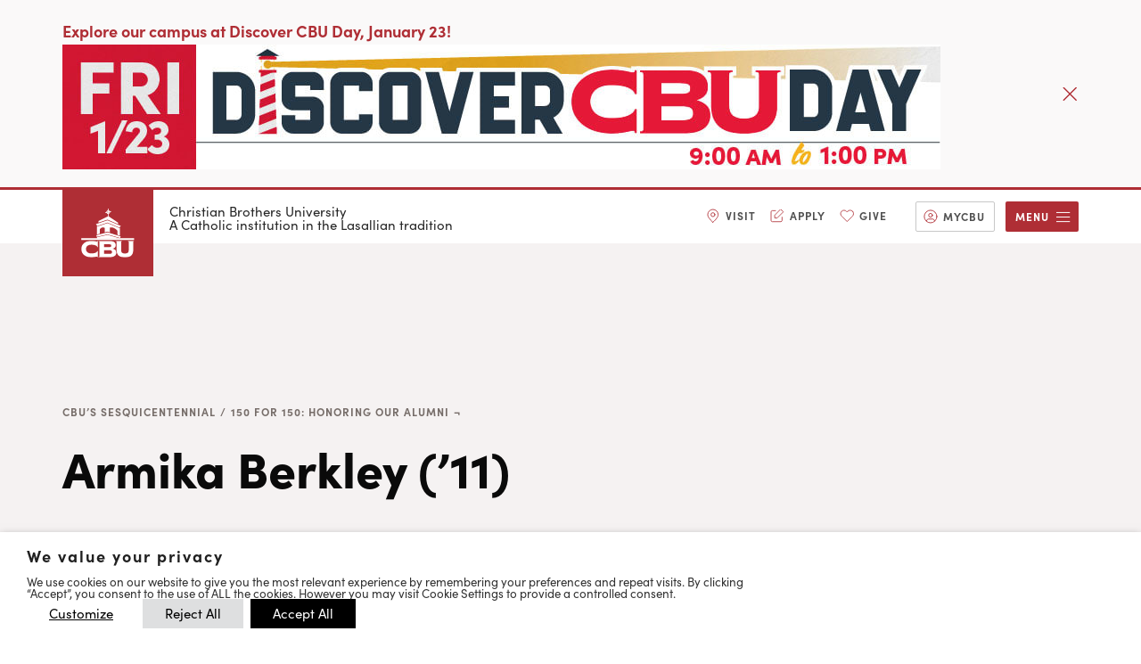

--- FILE ---
content_type: text/html; charset=UTF-8
request_url: https://www.cbu.edu/cbu-sesquicentennial/150-for-150-2/armika-berkley-11/
body_size: 42342
content:


<!DOCTYPE html>
<html lang="en-US" prefix="og: https://ogp.me/ns#">
<head>
	<meta charset="UTF-8"/><script type="text/javascript">(window.NREUM||(NREUM={})).init={ajax:{deny_list:["bam.nr-data.net"]},feature_flags:["soft_nav"]};(window.NREUM||(NREUM={})).loader_config={licenseKey:"NRJS-fa0442ad017fb9e1b99",applicationID:"754553210",browserID:"769463080"};;/*! For license information please see nr-loader-rum-1.306.0.min.js.LICENSE.txt */
(()=>{var e,t,r={122:(e,t,r)=>{"use strict";r.d(t,{a:()=>i});var n=r(944);function i(e,t){try{if(!e||"object"!=typeof e)return(0,n.R)(3);if(!t||"object"!=typeof t)return(0,n.R)(4);const r=Object.create(Object.getPrototypeOf(t),Object.getOwnPropertyDescriptors(t)),a=0===Object.keys(r).length?e:r;for(let o in a)if(void 0!==e[o])try{if(null===e[o]){r[o]=null;continue}Array.isArray(e[o])&&Array.isArray(t[o])?r[o]=Array.from(new Set([...e[o],...t[o]])):"object"==typeof e[o]&&"object"==typeof t[o]?r[o]=i(e[o],t[o]):r[o]=e[o]}catch(e){r[o]||(0,n.R)(1,e)}return r}catch(e){(0,n.R)(2,e)}}},154:(e,t,r)=>{"use strict";r.d(t,{OF:()=>c,RI:()=>i,WN:()=>u,bv:()=>a,eN:()=>l,gm:()=>o,mw:()=>s,sb:()=>d});var n=r(863);const i="undefined"!=typeof window&&!!window.document,a="undefined"!=typeof WorkerGlobalScope&&("undefined"!=typeof self&&self instanceof WorkerGlobalScope&&self.navigator instanceof WorkerNavigator||"undefined"!=typeof globalThis&&globalThis instanceof WorkerGlobalScope&&globalThis.navigator instanceof WorkerNavigator),o=i?window:"undefined"!=typeof WorkerGlobalScope&&("undefined"!=typeof self&&self instanceof WorkerGlobalScope&&self||"undefined"!=typeof globalThis&&globalThis instanceof WorkerGlobalScope&&globalThis),s=Boolean("hidden"===o?.document?.visibilityState),c=/iPad|iPhone|iPod/.test(o.navigator?.userAgent),d=c&&"undefined"==typeof SharedWorker,u=((()=>{const e=o.navigator?.userAgent?.match(/Firefox[/\s](\d+\.\d+)/);Array.isArray(e)&&e.length>=2&&e[1]})(),Date.now()-(0,n.t)()),l=()=>"undefined"!=typeof PerformanceNavigationTiming&&o?.performance?.getEntriesByType("navigation")?.[0]?.responseStart},163:(e,t,r)=>{"use strict";r.d(t,{j:()=>E});var n=r(384),i=r(741);var a=r(555);r(860).K7.genericEvents;const o="experimental.resources",s="register",c=e=>{if(!e||"string"!=typeof e)return!1;try{document.createDocumentFragment().querySelector(e)}catch{return!1}return!0};var d=r(614),u=r(944),l=r(122);const f="[data-nr-mask]",g=e=>(0,l.a)(e,(()=>{const e={feature_flags:[],experimental:{allow_registered_children:!1,resources:!1},mask_selector:"*",block_selector:"[data-nr-block]",mask_input_options:{color:!1,date:!1,"datetime-local":!1,email:!1,month:!1,number:!1,range:!1,search:!1,tel:!1,text:!1,time:!1,url:!1,week:!1,textarea:!1,select:!1,password:!0}};return{ajax:{deny_list:void 0,block_internal:!0,enabled:!0,autoStart:!0},api:{get allow_registered_children(){return e.feature_flags.includes(s)||e.experimental.allow_registered_children},set allow_registered_children(t){e.experimental.allow_registered_children=t},duplicate_registered_data:!1},browser_consent_mode:{enabled:!1},distributed_tracing:{enabled:void 0,exclude_newrelic_header:void 0,cors_use_newrelic_header:void 0,cors_use_tracecontext_headers:void 0,allowed_origins:void 0},get feature_flags(){return e.feature_flags},set feature_flags(t){e.feature_flags=t},generic_events:{enabled:!0,autoStart:!0},harvest:{interval:30},jserrors:{enabled:!0,autoStart:!0},logging:{enabled:!0,autoStart:!0},metrics:{enabled:!0,autoStart:!0},obfuscate:void 0,page_action:{enabled:!0},page_view_event:{enabled:!0,autoStart:!0},page_view_timing:{enabled:!0,autoStart:!0},performance:{capture_marks:!1,capture_measures:!1,capture_detail:!0,resources:{get enabled(){return e.feature_flags.includes(o)||e.experimental.resources},set enabled(t){e.experimental.resources=t},asset_types:[],first_party_domains:[],ignore_newrelic:!0}},privacy:{cookies_enabled:!0},proxy:{assets:void 0,beacon:void 0},session:{expiresMs:d.wk,inactiveMs:d.BB},session_replay:{autoStart:!0,enabled:!1,preload:!1,sampling_rate:10,error_sampling_rate:100,collect_fonts:!1,inline_images:!1,fix_stylesheets:!0,mask_all_inputs:!0,get mask_text_selector(){return e.mask_selector},set mask_text_selector(t){c(t)?e.mask_selector="".concat(t,",").concat(f):""===t||null===t?e.mask_selector=f:(0,u.R)(5,t)},get block_class(){return"nr-block"},get ignore_class(){return"nr-ignore"},get mask_text_class(){return"nr-mask"},get block_selector(){return e.block_selector},set block_selector(t){c(t)?e.block_selector+=",".concat(t):""!==t&&(0,u.R)(6,t)},get mask_input_options(){return e.mask_input_options},set mask_input_options(t){t&&"object"==typeof t?e.mask_input_options={...t,password:!0}:(0,u.R)(7,t)}},session_trace:{enabled:!0,autoStart:!0},soft_navigations:{enabled:!0,autoStart:!0},spa:{enabled:!0,autoStart:!0},ssl:void 0,user_actions:{enabled:!0,elementAttributes:["id","className","tagName","type"]}}})());var p=r(154),m=r(324);let h=0;const v={buildEnv:m.F3,distMethod:m.Xs,version:m.xv,originTime:p.WN},b={consented:!1},y={appMetadata:{},get consented(){return this.session?.state?.consent||b.consented},set consented(e){b.consented=e},customTransaction:void 0,denyList:void 0,disabled:!1,harvester:void 0,isolatedBacklog:!1,isRecording:!1,loaderType:void 0,maxBytes:3e4,obfuscator:void 0,onerror:void 0,ptid:void 0,releaseIds:{},session:void 0,timeKeeper:void 0,registeredEntities:[],jsAttributesMetadata:{bytes:0},get harvestCount(){return++h}},_=e=>{const t=(0,l.a)(e,y),r=Object.keys(v).reduce((e,t)=>(e[t]={value:v[t],writable:!1,configurable:!0,enumerable:!0},e),{});return Object.defineProperties(t,r)};var w=r(701);const x=e=>{const t=e.startsWith("http");e+="/",r.p=t?e:"https://"+e};var S=r(836),k=r(241);const R={accountID:void 0,trustKey:void 0,agentID:void 0,licenseKey:void 0,applicationID:void 0,xpid:void 0},A=e=>(0,l.a)(e,R),T=new Set;function E(e,t={},r,o){let{init:s,info:c,loader_config:d,runtime:u={},exposed:l=!0}=t;if(!c){const e=(0,n.pV)();s=e.init,c=e.info,d=e.loader_config}e.init=g(s||{}),e.loader_config=A(d||{}),c.jsAttributes??={},p.bv&&(c.jsAttributes.isWorker=!0),e.info=(0,a.D)(c);const f=e.init,m=[c.beacon,c.errorBeacon];T.has(e.agentIdentifier)||(f.proxy.assets&&(x(f.proxy.assets),m.push(f.proxy.assets)),f.proxy.beacon&&m.push(f.proxy.beacon),e.beacons=[...m],function(e){const t=(0,n.pV)();Object.getOwnPropertyNames(i.W.prototype).forEach(r=>{const n=i.W.prototype[r];if("function"!=typeof n||"constructor"===n)return;let a=t[r];e[r]&&!1!==e.exposed&&"micro-agent"!==e.runtime?.loaderType&&(t[r]=(...t)=>{const n=e[r](...t);return a?a(...t):n})})}(e),(0,n.US)("activatedFeatures",w.B),e.runSoftNavOverSpa&&=!0===f.soft_navigations.enabled&&f.feature_flags.includes("soft_nav")),u.denyList=[...f.ajax.deny_list||[],...f.ajax.block_internal?m:[]],u.ptid=e.agentIdentifier,u.loaderType=r,e.runtime=_(u),T.has(e.agentIdentifier)||(e.ee=S.ee.get(e.agentIdentifier),e.exposed=l,(0,k.W)({agentIdentifier:e.agentIdentifier,drained:!!w.B?.[e.agentIdentifier],type:"lifecycle",name:"initialize",feature:void 0,data:e.config})),T.add(e.agentIdentifier)}},234:(e,t,r)=>{"use strict";r.d(t,{W:()=>a});var n=r(836),i=r(687);class a{constructor(e,t){this.agentIdentifier=e,this.ee=n.ee.get(e),this.featureName=t,this.blocked=!1}deregisterDrain(){(0,i.x3)(this.agentIdentifier,this.featureName)}}},241:(e,t,r)=>{"use strict";r.d(t,{W:()=>a});var n=r(154);const i="newrelic";function a(e={}){try{n.gm.dispatchEvent(new CustomEvent(i,{detail:e}))}catch(e){}}},261:(e,t,r)=>{"use strict";r.d(t,{$9:()=>d,BL:()=>s,CH:()=>g,Dl:()=>_,Fw:()=>y,PA:()=>h,Pl:()=>n,Pv:()=>k,Tb:()=>l,U2:()=>a,V1:()=>S,Wb:()=>x,bt:()=>b,cD:()=>v,d3:()=>w,dT:()=>c,eY:()=>p,fF:()=>f,hG:()=>i,k6:()=>o,nb:()=>m,o5:()=>u});const n="api-",i="addPageAction",a="addToTrace",o="addRelease",s="finished",c="interaction",d="log",u="noticeError",l="pauseReplay",f="recordCustomEvent",g="recordReplay",p="register",m="setApplicationVersion",h="setCurrentRouteName",v="setCustomAttribute",b="setErrorHandler",y="setPageViewName",_="setUserId",w="start",x="wrapLogger",S="measure",k="consent"},289:(e,t,r)=>{"use strict";r.d(t,{GG:()=>o,Qr:()=>c,sB:()=>s});var n=r(878),i=r(389);function a(){return"undefined"==typeof document||"complete"===document.readyState}function o(e,t){if(a())return e();const r=(0,i.J)(e),o=setInterval(()=>{a()&&(clearInterval(o),r())},500);(0,n.sp)("load",r,t)}function s(e){if(a())return e();(0,n.DD)("DOMContentLoaded",e)}function c(e){if(a())return e();(0,n.sp)("popstate",e)}},324:(e,t,r)=>{"use strict";r.d(t,{F3:()=>i,Xs:()=>a,xv:()=>n});const n="1.306.0",i="PROD",a="CDN"},374:(e,t,r)=>{r.nc=(()=>{try{return document?.currentScript?.nonce}catch(e){}return""})()},384:(e,t,r)=>{"use strict";r.d(t,{NT:()=>o,US:()=>u,Zm:()=>s,bQ:()=>d,dV:()=>c,pV:()=>l});var n=r(154),i=r(863),a=r(910);const o={beacon:"bam.nr-data.net",errorBeacon:"bam.nr-data.net"};function s(){return n.gm.NREUM||(n.gm.NREUM={}),void 0===n.gm.newrelic&&(n.gm.newrelic=n.gm.NREUM),n.gm.NREUM}function c(){let e=s();return e.o||(e.o={ST:n.gm.setTimeout,SI:n.gm.setImmediate||n.gm.setInterval,CT:n.gm.clearTimeout,XHR:n.gm.XMLHttpRequest,REQ:n.gm.Request,EV:n.gm.Event,PR:n.gm.Promise,MO:n.gm.MutationObserver,FETCH:n.gm.fetch,WS:n.gm.WebSocket},(0,a.i)(...Object.values(e.o))),e}function d(e,t){let r=s();r.initializedAgents??={},t.initializedAt={ms:(0,i.t)(),date:new Date},r.initializedAgents[e]=t}function u(e,t){s()[e]=t}function l(){return function(){let e=s();const t=e.info||{};e.info={beacon:o.beacon,errorBeacon:o.errorBeacon,...t}}(),function(){let e=s();const t=e.init||{};e.init={...t}}(),c(),function(){let e=s();const t=e.loader_config||{};e.loader_config={...t}}(),s()}},389:(e,t,r)=>{"use strict";function n(e,t=500,r={}){const n=r?.leading||!1;let i;return(...r)=>{n&&void 0===i&&(e.apply(this,r),i=setTimeout(()=>{i=clearTimeout(i)},t)),n||(clearTimeout(i),i=setTimeout(()=>{e.apply(this,r)},t))}}function i(e){let t=!1;return(...r)=>{t||(t=!0,e.apply(this,r))}}r.d(t,{J:()=>i,s:()=>n})},555:(e,t,r)=>{"use strict";r.d(t,{D:()=>s,f:()=>o});var n=r(384),i=r(122);const a={beacon:n.NT.beacon,errorBeacon:n.NT.errorBeacon,licenseKey:void 0,applicationID:void 0,sa:void 0,queueTime:void 0,applicationTime:void 0,ttGuid:void 0,user:void 0,account:void 0,product:void 0,extra:void 0,jsAttributes:{},userAttributes:void 0,atts:void 0,transactionName:void 0,tNamePlain:void 0};function o(e){try{return!!e.licenseKey&&!!e.errorBeacon&&!!e.applicationID}catch(e){return!1}}const s=e=>(0,i.a)(e,a)},566:(e,t,r)=>{"use strict";r.d(t,{LA:()=>s,bz:()=>o});var n=r(154);const i="xxxxxxxx-xxxx-4xxx-yxxx-xxxxxxxxxxxx";function a(e,t){return e?15&e[t]:16*Math.random()|0}function o(){const e=n.gm?.crypto||n.gm?.msCrypto;let t,r=0;return e&&e.getRandomValues&&(t=e.getRandomValues(new Uint8Array(30))),i.split("").map(e=>"x"===e?a(t,r++).toString(16):"y"===e?(3&a()|8).toString(16):e).join("")}function s(e){const t=n.gm?.crypto||n.gm?.msCrypto;let r,i=0;t&&t.getRandomValues&&(r=t.getRandomValues(new Uint8Array(e)));const o=[];for(var s=0;s<e;s++)o.push(a(r,i++).toString(16));return o.join("")}},606:(e,t,r)=>{"use strict";r.d(t,{i:()=>a});var n=r(908);a.on=o;var i=a.handlers={};function a(e,t,r,a){o(a||n.d,i,e,t,r)}function o(e,t,r,i,a){a||(a="feature"),e||(e=n.d);var o=t[a]=t[a]||{};(o[r]=o[r]||[]).push([e,i])}},607:(e,t,r)=>{"use strict";r.d(t,{W:()=>n});const n=(0,r(566).bz)()},614:(e,t,r)=>{"use strict";r.d(t,{BB:()=>o,H3:()=>n,g:()=>d,iL:()=>c,tS:()=>s,uh:()=>i,wk:()=>a});const n="NRBA",i="SESSION",a=144e5,o=18e5,s={STARTED:"session-started",PAUSE:"session-pause",RESET:"session-reset",RESUME:"session-resume",UPDATE:"session-update"},c={SAME_TAB:"same-tab",CROSS_TAB:"cross-tab"},d={OFF:0,FULL:1,ERROR:2}},630:(e,t,r)=>{"use strict";r.d(t,{T:()=>n});const n=r(860).K7.pageViewEvent},646:(e,t,r)=>{"use strict";r.d(t,{y:()=>n});class n{constructor(e){this.contextId=e}}},687:(e,t,r)=>{"use strict";r.d(t,{Ak:()=>d,Ze:()=>f,x3:()=>u});var n=r(241),i=r(836),a=r(606),o=r(860),s=r(646);const c={};function d(e,t){const r={staged:!1,priority:o.P3[t]||0};l(e),c[e].get(t)||c[e].set(t,r)}function u(e,t){e&&c[e]&&(c[e].get(t)&&c[e].delete(t),p(e,t,!1),c[e].size&&g(e))}function l(e){if(!e)throw new Error("agentIdentifier required");c[e]||(c[e]=new Map)}function f(e="",t="feature",r=!1){if(l(e),!e||!c[e].get(t)||r)return p(e,t);c[e].get(t).staged=!0,g(e)}function g(e){const t=Array.from(c[e]);t.every(([e,t])=>t.staged)&&(t.sort((e,t)=>e[1].priority-t[1].priority),t.forEach(([t])=>{c[e].delete(t),p(e,t)}))}function p(e,t,r=!0){const o=e?i.ee.get(e):i.ee,c=a.i.handlers;if(!o.aborted&&o.backlog&&c){if((0,n.W)({agentIdentifier:e,type:"lifecycle",name:"drain",feature:t}),r){const e=o.backlog[t],r=c[t];if(r){for(let t=0;e&&t<e.length;++t)m(e[t],r);Object.entries(r).forEach(([e,t])=>{Object.values(t||{}).forEach(t=>{t[0]?.on&&t[0]?.context()instanceof s.y&&t[0].on(e,t[1])})})}}o.isolatedBacklog||delete c[t],o.backlog[t]=null,o.emit("drain-"+t,[])}}function m(e,t){var r=e[1];Object.values(t[r]||{}).forEach(t=>{var r=e[0];if(t[0]===r){var n=t[1],i=e[3],a=e[2];n.apply(i,a)}})}},699:(e,t,r)=>{"use strict";r.d(t,{It:()=>a,KC:()=>s,No:()=>i,qh:()=>o});var n=r(860);const i=16e3,a=1e6,o="SESSION_ERROR",s={[n.K7.logging]:!0,[n.K7.genericEvents]:!1,[n.K7.jserrors]:!1,[n.K7.ajax]:!1}},701:(e,t,r)=>{"use strict";r.d(t,{B:()=>a,t:()=>o});var n=r(241);const i=new Set,a={};function o(e,t){const r=t.agentIdentifier;a[r]??={},e&&"object"==typeof e&&(i.has(r)||(t.ee.emit("rumresp",[e]),a[r]=e,i.add(r),(0,n.W)({agentIdentifier:r,loaded:!0,drained:!0,type:"lifecycle",name:"load",feature:void 0,data:e})))}},741:(e,t,r)=>{"use strict";r.d(t,{W:()=>a});var n=r(944),i=r(261);class a{#e(e,...t){if(this[e]!==a.prototype[e])return this[e](...t);(0,n.R)(35,e)}addPageAction(e,t){return this.#e(i.hG,e,t)}register(e){return this.#e(i.eY,e)}recordCustomEvent(e,t){return this.#e(i.fF,e,t)}setPageViewName(e,t){return this.#e(i.Fw,e,t)}setCustomAttribute(e,t,r){return this.#e(i.cD,e,t,r)}noticeError(e,t){return this.#e(i.o5,e,t)}setUserId(e){return this.#e(i.Dl,e)}setApplicationVersion(e){return this.#e(i.nb,e)}setErrorHandler(e){return this.#e(i.bt,e)}addRelease(e,t){return this.#e(i.k6,e,t)}log(e,t){return this.#e(i.$9,e,t)}start(){return this.#e(i.d3)}finished(e){return this.#e(i.BL,e)}recordReplay(){return this.#e(i.CH)}pauseReplay(){return this.#e(i.Tb)}addToTrace(e){return this.#e(i.U2,e)}setCurrentRouteName(e){return this.#e(i.PA,e)}interaction(e){return this.#e(i.dT,e)}wrapLogger(e,t,r){return this.#e(i.Wb,e,t,r)}measure(e,t){return this.#e(i.V1,e,t)}consent(e){return this.#e(i.Pv,e)}}},782:(e,t,r)=>{"use strict";r.d(t,{T:()=>n});const n=r(860).K7.pageViewTiming},836:(e,t,r)=>{"use strict";r.d(t,{P:()=>s,ee:()=>c});var n=r(384),i=r(990),a=r(646),o=r(607);const s="nr@context:".concat(o.W),c=function e(t,r){var n={},o={},u={},l=!1;try{l=16===r.length&&d.initializedAgents?.[r]?.runtime.isolatedBacklog}catch(e){}var f={on:p,addEventListener:p,removeEventListener:function(e,t){var r=n[e];if(!r)return;for(var i=0;i<r.length;i++)r[i]===t&&r.splice(i,1)},emit:function(e,r,n,i,a){!1!==a&&(a=!0);if(c.aborted&&!i)return;t&&a&&t.emit(e,r,n);var s=g(n);m(e).forEach(e=>{e.apply(s,r)});var d=v()[o[e]];d&&d.push([f,e,r,s]);return s},get:h,listeners:m,context:g,buffer:function(e,t){const r=v();if(t=t||"feature",f.aborted)return;Object.entries(e||{}).forEach(([e,n])=>{o[n]=t,t in r||(r[t]=[])})},abort:function(){f._aborted=!0,Object.keys(f.backlog).forEach(e=>{delete f.backlog[e]})},isBuffering:function(e){return!!v()[o[e]]},debugId:r,backlog:l?{}:t&&"object"==typeof t.backlog?t.backlog:{},isolatedBacklog:l};return Object.defineProperty(f,"aborted",{get:()=>{let e=f._aborted||!1;return e||(t&&(e=t.aborted),e)}}),f;function g(e){return e&&e instanceof a.y?e:e?(0,i.I)(e,s,()=>new a.y(s)):new a.y(s)}function p(e,t){n[e]=m(e).concat(t)}function m(e){return n[e]||[]}function h(t){return u[t]=u[t]||e(f,t)}function v(){return f.backlog}}(void 0,"globalEE"),d=(0,n.Zm)();d.ee||(d.ee=c)},843:(e,t,r)=>{"use strict";r.d(t,{G:()=>a,u:()=>i});var n=r(878);function i(e,t=!1,r,i){(0,n.DD)("visibilitychange",function(){if(t)return void("hidden"===document.visibilityState&&e());e(document.visibilityState)},r,i)}function a(e,t,r){(0,n.sp)("pagehide",e,t,r)}},860:(e,t,r)=>{"use strict";r.d(t,{$J:()=>u,K7:()=>c,P3:()=>d,XX:()=>i,Yy:()=>s,df:()=>a,qY:()=>n,v4:()=>o});const n="events",i="jserrors",a="browser/blobs",o="rum",s="browser/logs",c={ajax:"ajax",genericEvents:"generic_events",jserrors:i,logging:"logging",metrics:"metrics",pageAction:"page_action",pageViewEvent:"page_view_event",pageViewTiming:"page_view_timing",sessionReplay:"session_replay",sessionTrace:"session_trace",softNav:"soft_navigations",spa:"spa"},d={[c.pageViewEvent]:1,[c.pageViewTiming]:2,[c.metrics]:3,[c.jserrors]:4,[c.spa]:5,[c.ajax]:6,[c.sessionTrace]:7,[c.softNav]:8,[c.sessionReplay]:9,[c.logging]:10,[c.genericEvents]:11},u={[c.pageViewEvent]:o,[c.pageViewTiming]:n,[c.ajax]:n,[c.spa]:n,[c.softNav]:n,[c.metrics]:i,[c.jserrors]:i,[c.sessionTrace]:a,[c.sessionReplay]:a,[c.logging]:s,[c.genericEvents]:"ins"}},863:(e,t,r)=>{"use strict";function n(){return Math.floor(performance.now())}r.d(t,{t:()=>n})},878:(e,t,r)=>{"use strict";function n(e,t){return{capture:e,passive:!1,signal:t}}function i(e,t,r=!1,i){window.addEventListener(e,t,n(r,i))}function a(e,t,r=!1,i){document.addEventListener(e,t,n(r,i))}r.d(t,{DD:()=>a,jT:()=>n,sp:()=>i})},908:(e,t,r)=>{"use strict";r.d(t,{d:()=>n,p:()=>i});var n=r(836).ee.get("handle");function i(e,t,r,i,a){a?(a.buffer([e],i),a.emit(e,t,r)):(n.buffer([e],i),n.emit(e,t,r))}},910:(e,t,r)=>{"use strict";r.d(t,{i:()=>a});var n=r(944);const i=new Map;function a(...e){return e.every(e=>{if(i.has(e))return i.get(e);const t="function"==typeof e?e.toString():"",r=t.includes("[native code]"),a=t.includes("nrWrapper");return r||a||(0,n.R)(64,e?.name||t),i.set(e,r),r})}},944:(e,t,r)=>{"use strict";r.d(t,{R:()=>i});var n=r(241);function i(e,t){"function"==typeof console.debug&&(console.debug("New Relic Warning: https://github.com/newrelic/newrelic-browser-agent/blob/main/docs/warning-codes.md#".concat(e),t),(0,n.W)({agentIdentifier:null,drained:null,type:"data",name:"warn",feature:"warn",data:{code:e,secondary:t}}))}},969:(e,t,r)=>{"use strict";r.d(t,{TZ:()=>n,XG:()=>s,rs:()=>i,xV:()=>o,z_:()=>a});const n=r(860).K7.metrics,i="sm",a="cm",o="storeSupportabilityMetrics",s="storeEventMetrics"},990:(e,t,r)=>{"use strict";r.d(t,{I:()=>i});var n=Object.prototype.hasOwnProperty;function i(e,t,r){if(n.call(e,t))return e[t];var i=r();if(Object.defineProperty&&Object.keys)try{return Object.defineProperty(e,t,{value:i,writable:!0,enumerable:!1}),i}catch(e){}return e[t]=i,i}}},n={};function i(e){var t=n[e];if(void 0!==t)return t.exports;var a=n[e]={exports:{}};return r[e](a,a.exports,i),a.exports}i.m=r,i.d=(e,t)=>{for(var r in t)i.o(t,r)&&!i.o(e,r)&&Object.defineProperty(e,r,{enumerable:!0,get:t[r]})},i.f={},i.e=e=>Promise.all(Object.keys(i.f).reduce((t,r)=>(i.f[r](e,t),t),[])),i.u=e=>"nr-rum-1.306.0.min.js",i.o=(e,t)=>Object.prototype.hasOwnProperty.call(e,t),e={},t="NRBA-1.306.0.PROD:",i.l=(r,n,a,o)=>{if(e[r])e[r].push(n);else{var s,c;if(void 0!==a)for(var d=document.getElementsByTagName("script"),u=0;u<d.length;u++){var l=d[u];if(l.getAttribute("src")==r||l.getAttribute("data-webpack")==t+a){s=l;break}}if(!s){c=!0;var f={296:"sha512-XHJAyYwsxAD4jnOFenBf2aq49/pv28jKOJKs7YGQhagYYI2Zk8nHflZPdd7WiilkmEkgIZQEFX4f1AJMoyzKwA=="};(s=document.createElement("script")).charset="utf-8",i.nc&&s.setAttribute("nonce",i.nc),s.setAttribute("data-webpack",t+a),s.src=r,0!==s.src.indexOf(window.location.origin+"/")&&(s.crossOrigin="anonymous"),f[o]&&(s.integrity=f[o])}e[r]=[n];var g=(t,n)=>{s.onerror=s.onload=null,clearTimeout(p);var i=e[r];if(delete e[r],s.parentNode&&s.parentNode.removeChild(s),i&&i.forEach(e=>e(n)),t)return t(n)},p=setTimeout(g.bind(null,void 0,{type:"timeout",target:s}),12e4);s.onerror=g.bind(null,s.onerror),s.onload=g.bind(null,s.onload),c&&document.head.appendChild(s)}},i.r=e=>{"undefined"!=typeof Symbol&&Symbol.toStringTag&&Object.defineProperty(e,Symbol.toStringTag,{value:"Module"}),Object.defineProperty(e,"__esModule",{value:!0})},i.p="https://js-agent.newrelic.com/",(()=>{var e={374:0,840:0};i.f.j=(t,r)=>{var n=i.o(e,t)?e[t]:void 0;if(0!==n)if(n)r.push(n[2]);else{var a=new Promise((r,i)=>n=e[t]=[r,i]);r.push(n[2]=a);var o=i.p+i.u(t),s=new Error;i.l(o,r=>{if(i.o(e,t)&&(0!==(n=e[t])&&(e[t]=void 0),n)){var a=r&&("load"===r.type?"missing":r.type),o=r&&r.target&&r.target.src;s.message="Loading chunk "+t+" failed: ("+a+": "+o+")",s.name="ChunkLoadError",s.type=a,s.request=o,n[1](s)}},"chunk-"+t,t)}};var t=(t,r)=>{var n,a,[o,s,c]=r,d=0;if(o.some(t=>0!==e[t])){for(n in s)i.o(s,n)&&(i.m[n]=s[n]);if(c)c(i)}for(t&&t(r);d<o.length;d++)a=o[d],i.o(e,a)&&e[a]&&e[a][0](),e[a]=0},r=self["webpackChunk:NRBA-1.306.0.PROD"]=self["webpackChunk:NRBA-1.306.0.PROD"]||[];r.forEach(t.bind(null,0)),r.push=t.bind(null,r.push.bind(r))})(),(()=>{"use strict";i(374);var e=i(566),t=i(741);class r extends t.W{agentIdentifier=(0,e.LA)(16)}var n=i(860);const a=Object.values(n.K7);var o=i(163);var s=i(908),c=i(863),d=i(261),u=i(241),l=i(944),f=i(701),g=i(969);function p(e,t,i,a){const o=a||i;!o||o[e]&&o[e]!==r.prototype[e]||(o[e]=function(){(0,s.p)(g.xV,["API/"+e+"/called"],void 0,n.K7.metrics,i.ee),(0,u.W)({agentIdentifier:i.agentIdentifier,drained:!!f.B?.[i.agentIdentifier],type:"data",name:"api",feature:d.Pl+e,data:{}});try{return t.apply(this,arguments)}catch(e){(0,l.R)(23,e)}})}function m(e,t,r,n,i){const a=e.info;null===r?delete a.jsAttributes[t]:a.jsAttributes[t]=r,(i||null===r)&&(0,s.p)(d.Pl+n,[(0,c.t)(),t,r],void 0,"session",e.ee)}var h=i(687),v=i(234),b=i(289),y=i(154),_=i(384);const w=e=>y.RI&&!0===e?.privacy.cookies_enabled;function x(e){return!!(0,_.dV)().o.MO&&w(e)&&!0===e?.session_trace.enabled}var S=i(389),k=i(699);class R extends v.W{constructor(e,t){super(e.agentIdentifier,t),this.agentRef=e,this.abortHandler=void 0,this.featAggregate=void 0,this.loadedSuccessfully=void 0,this.onAggregateImported=new Promise(e=>{this.loadedSuccessfully=e}),this.deferred=Promise.resolve(),!1===e.init[this.featureName].autoStart?this.deferred=new Promise((t,r)=>{this.ee.on("manual-start-all",(0,S.J)(()=>{(0,h.Ak)(e.agentIdentifier,this.featureName),t()}))}):(0,h.Ak)(e.agentIdentifier,t)}importAggregator(e,t,r={}){if(this.featAggregate)return;const n=async()=>{let n;await this.deferred;try{if(w(e.init)){const{setupAgentSession:t}=await i.e(296).then(i.bind(i,305));n=t(e)}}catch(e){(0,l.R)(20,e),this.ee.emit("internal-error",[e]),(0,s.p)(k.qh,[e],void 0,this.featureName,this.ee)}try{if(!this.#t(this.featureName,n,e.init))return(0,h.Ze)(this.agentIdentifier,this.featureName),void this.loadedSuccessfully(!1);const{Aggregate:i}=await t();this.featAggregate=new i(e,r),e.runtime.harvester.initializedAggregates.push(this.featAggregate),this.loadedSuccessfully(!0)}catch(e){(0,l.R)(34,e),this.abortHandler?.(),(0,h.Ze)(this.agentIdentifier,this.featureName,!0),this.loadedSuccessfully(!1),this.ee&&this.ee.abort()}};y.RI?(0,b.GG)(()=>n(),!0):n()}#t(e,t,r){if(this.blocked)return!1;switch(e){case n.K7.sessionReplay:return x(r)&&!!t;case n.K7.sessionTrace:return!!t;default:return!0}}}var A=i(630),T=i(614);class E extends R{static featureName=A.T;constructor(e){var t;super(e,A.T),this.setupInspectionEvents(e.agentIdentifier),t=e,p(d.Fw,function(e,r){"string"==typeof e&&("/"!==e.charAt(0)&&(e="/"+e),t.runtime.customTransaction=(r||"http://custom.transaction")+e,(0,s.p)(d.Pl+d.Fw,[(0,c.t)()],void 0,void 0,t.ee))},t),this.importAggregator(e,()=>i.e(296).then(i.bind(i,943)))}setupInspectionEvents(e){const t=(t,r)=>{t&&(0,u.W)({agentIdentifier:e,timeStamp:t.timeStamp,loaded:"complete"===t.target.readyState,type:"window",name:r,data:t.target.location+""})};(0,b.sB)(e=>{t(e,"DOMContentLoaded")}),(0,b.GG)(e=>{t(e,"load")}),(0,b.Qr)(e=>{t(e,"navigate")}),this.ee.on(T.tS.UPDATE,(t,r)=>{(0,u.W)({agentIdentifier:e,type:"lifecycle",name:"session",data:r})})}}var N=i(843),I=i(782);class j extends R{static featureName=I.T;constructor(e){super(e,I.T),y.RI&&((0,N.u)(()=>(0,s.p)("docHidden",[(0,c.t)()],void 0,I.T,this.ee),!0),(0,N.G)(()=>(0,s.p)("winPagehide",[(0,c.t)()],void 0,I.T,this.ee)),this.importAggregator(e,()=>i.e(296).then(i.bind(i,117))))}}class P extends R{static featureName=g.TZ;constructor(e){super(e,g.TZ),y.RI&&document.addEventListener("securitypolicyviolation",e=>{(0,s.p)(g.xV,["Generic/CSPViolation/Detected"],void 0,this.featureName,this.ee)}),this.importAggregator(e,()=>i.e(296).then(i.bind(i,623)))}}new class extends r{constructor(e){var t;(super(),y.gm)?(this.features={},(0,_.bQ)(this.agentIdentifier,this),this.desiredFeatures=new Set(e.features||[]),this.desiredFeatures.add(E),this.runSoftNavOverSpa=[...this.desiredFeatures].some(e=>e.featureName===n.K7.softNav),(0,o.j)(this,e,e.loaderType||"agent"),t=this,p(d.cD,function(e,r,n=!1){if("string"==typeof e){if(["string","number","boolean"].includes(typeof r)||null===r)return m(t,e,r,d.cD,n);(0,l.R)(40,typeof r)}else(0,l.R)(39,typeof e)},t),function(e){p(d.Dl,function(t){if("string"==typeof t||null===t)return m(e,"enduser.id",t,d.Dl,!0);(0,l.R)(41,typeof t)},e)}(this),function(e){p(d.nb,function(t){if("string"==typeof t||null===t)return m(e,"application.version",t,d.nb,!1);(0,l.R)(42,typeof t)},e)}(this),function(e){p(d.d3,function(){e.ee.emit("manual-start-all")},e)}(this),function(e){p(d.Pv,function(t=!0){if("boolean"==typeof t){if((0,s.p)(d.Pl+d.Pv,[t],void 0,"session",e.ee),e.runtime.consented=t,t){const t=e.features.page_view_event;t.onAggregateImported.then(e=>{const r=t.featAggregate;e&&!r.sentRum&&r.sendRum()})}}else(0,l.R)(65,typeof t)},e)}(this),this.run()):(0,l.R)(21)}get config(){return{info:this.info,init:this.init,loader_config:this.loader_config,runtime:this.runtime}}get api(){return this}run(){try{const e=function(e){const t={};return a.forEach(r=>{t[r]=!!e[r]?.enabled}),t}(this.init),t=[...this.desiredFeatures];t.sort((e,t)=>n.P3[e.featureName]-n.P3[t.featureName]),t.forEach(t=>{if(!e[t.featureName]&&t.featureName!==n.K7.pageViewEvent)return;if(this.runSoftNavOverSpa&&t.featureName===n.K7.spa)return;if(!this.runSoftNavOverSpa&&t.featureName===n.K7.softNav)return;const r=function(e){switch(e){case n.K7.ajax:return[n.K7.jserrors];case n.K7.sessionTrace:return[n.K7.ajax,n.K7.pageViewEvent];case n.K7.sessionReplay:return[n.K7.sessionTrace];case n.K7.pageViewTiming:return[n.K7.pageViewEvent];default:return[]}}(t.featureName).filter(e=>!(e in this.features));r.length>0&&(0,l.R)(36,{targetFeature:t.featureName,missingDependencies:r}),this.features[t.featureName]=new t(this)})}catch(e){(0,l.R)(22,e);for(const e in this.features)this.features[e].abortHandler?.();const t=(0,_.Zm)();delete t.initializedAgents[this.agentIdentifier]?.features,delete this.sharedAggregator;return t.ee.get(this.agentIdentifier).abort(),!1}}}({features:[E,j,P],loaderType:"lite"})})()})();</script>
	<meta name="viewport" content="width=device-width, initial-scale=1.0, maximum-scale=2.0,user-scalable=yes"/>
	<link rel="dns-prefetch" href="//fonts.googleapis.com">
	<link rel="preconnect" href="https://fonts.gstatic.com/" crossorigin>
	<link rel="preconnect" href="https://www.google-analytics.com" crossorigin>
	<link rel="preconnect" href="//www.googletagmanager.com" crossorigin>
	<link rel="preconnect" href="https://use.typekit.net" crossorigin>
	<style>
		html {
			margin: 0 !important;
		}

		body.wp-admin-bar-active {
			margin-top: 0 !important;
		}

		.js .js-hide {
			display: none;
		}
	</style>
		<style>img:is([sizes="auto" i], [sizes^="auto," i]) { contain-intrinsic-size: 3000px 1500px }</style>
	
<!-- Google Tag Manager for WordPress by gtm4wp.com -->
<script data-cfasync="false" data-pagespeed-no-defer>
	var gtm4wp_datalayer_name = "dataLayer";
	var dataLayer = dataLayer || [];
</script>
<!-- End Google Tag Manager for WordPress by gtm4wp.com -->
<!-- Search Engine Optimization by Rank Math - https://rankmath.com/ -->
<title>Armika Berkley (’11) - Christian Brothers University</title>
<link crossorigin data-rocket-preconnect href="https://www.clarity.ms" rel="preconnect">
<link crossorigin data-rocket-preconnect href="https://fonts.googleapis.com" rel="preconnect">
<link crossorigin data-rocket-preconnect href="https://use.typekit.net" rel="preconnect">
<link crossorigin data-rocket-preconnect href="https://admissions.cbu.edu" rel="preconnect"><link rel="preload" data-rocket-preload as="image" href="https://res.cloudinary.com/christian-brothers-university/images/c_scale,w_985,h_140/f_auto,q_auto/v1765474348/cbu-website-assets/DiscoverCBU-WebAlert-0126/DiscoverCBU-WebAlert-0126.jpg?_i=AA" fetchpriority="high">
<meta name="description" content="Armika enrolled at CBU as an evening student majoring in Applied Psychology and graduated in December 2011 with a Bachelor of Arts. At the 2012 Commencement"/>
<meta name="robots" content="follow, index, max-snippet:-1, max-video-preview:-1, max-image-preview:large"/>
<link rel="canonical" href="https://www.cbu.edu/cbu-sesquicentennial/150-for-150-2/armika-berkley-11/" />
<meta property="og:locale" content="en_US" />
<meta property="og:type" content="article" />
<meta property="og:title" content="Armika Berkley (’11) - Christian Brothers University" />
<meta property="og:description" content="Armika enrolled at CBU as an evening student majoring in Applied Psychology and graduated in December 2011 with a Bachelor of Arts. At the 2012 Commencement" />
<meta property="og:url" content="https://www.cbu.edu/cbu-sesquicentennial/150-for-150-2/armika-berkley-11/" />
<meta property="og:site_name" content="Christian Brothers University" />
<meta property="og:updated_time" content="2022-09-15T10:53:21-05:00" />
<meta property="og:image" content="https://res.cloudinary.com/christian-brothers-university/images/f_auto,q_auto/v1663256245/cbu-website-assets/Armika-Berkley/Armika-Berkley.jpg?_i=AA" />
<meta property="og:image:secure_url" content="https://res.cloudinary.com/christian-brothers-university/images/f_auto,q_auto/v1663256245/cbu-website-assets/Armika-Berkley/Armika-Berkley.jpg?_i=AA" />
<meta property="og:image:width" content="300" />
<meta property="og:image:height" content="382" />
<meta property="og:image:alt" content="Armika Berkley (’11)" />
<meta property="og:image:type" content="image/jpeg" />
<meta property="article:published_time" content="2022-09-15T10:42:51-05:00" />
<meta property="article:modified_time" content="2022-09-15T10:53:21-05:00" />
<meta name="twitter:card" content="summary_large_image" />
<meta name="twitter:title" content="Armika Berkley (’11) - Christian Brothers University" />
<meta name="twitter:description" content="Armika enrolled at CBU as an evening student majoring in Applied Psychology and graduated in December 2011 with a Bachelor of Arts. At the 2012 Commencement" />
<meta name="twitter:image" content="https://res.cloudinary.com/christian-brothers-university/images/f_auto,q_auto/v1663256245/cbu-website-assets/Armika-Berkley/Armika-Berkley.jpg?_i=AA" />
<meta name="twitter:label1" content="Time to read" />
<meta name="twitter:data1" content="2 minutes" />
<script type="application/ld+json" class="rank-math-schema">{"@context":"https://schema.org","@graph":[{"@type":["Person","Organization"],"@id":"https://www.cbu.edu/#person","name":"Christian Brothers University"},{"@type":"WebSite","@id":"https://www.cbu.edu/#website","url":"https://www.cbu.edu","name":"Christian Brothers University","publisher":{"@id":"https://www.cbu.edu/#person"},"inLanguage":"en-US"},{"@type":"ImageObject","@id":"https://res.cloudinary.com/christian-brothers-university/images/f_auto,q_auto/v1663256245/cbu-website-assets/Armika-Berkley/Armika-Berkley.jpg?_i=AA","url":"https://res.cloudinary.com/christian-brothers-university/images/f_auto,q_auto/v1663256245/cbu-website-assets/Armika-Berkley/Armika-Berkley.jpg?_i=AA","width":"200","height":"200","inLanguage":"en-US"},{"@type":"WebPage","@id":"https://www.cbu.edu/cbu-sesquicentennial/150-for-150-2/armika-berkley-11/#webpage","url":"https://www.cbu.edu/cbu-sesquicentennial/150-for-150-2/armika-berkley-11/","name":"Armika Berkley (\u201911) - Christian Brothers University","datePublished":"2022-09-15T10:42:51-05:00","dateModified":"2022-09-15T10:53:21-05:00","isPartOf":{"@id":"https://www.cbu.edu/#website"},"primaryImageOfPage":{"@id":"https://res.cloudinary.com/christian-brothers-university/images/f_auto,q_auto/v1663256245/cbu-website-assets/Armika-Berkley/Armika-Berkley.jpg?_i=AA"},"inLanguage":"en-US"},{"@type":"Person","@id":"https://www.cbu.edu/author/pwarren2cbu-edu/","name":"pwarren2@cbu.edu","url":"https://www.cbu.edu/author/pwarren2cbu-edu/","image":{"@type":"ImageObject","@id":"https://secure.gravatar.com/avatar/81a6c6186ad142cccf35866ad4863a70101ff0ec2c37f32ebd937378055989ef?s=96&amp;d=mm&amp;r=g","url":"https://secure.gravatar.com/avatar/81a6c6186ad142cccf35866ad4863a70101ff0ec2c37f32ebd937378055989ef?s=96&amp;d=mm&amp;r=g","caption":"pwarren2@cbu.edu","inLanguage":"en-US"}},{"@type":"Article","headline":"Armika Berkley (\u201911) - Christian Brothers University","datePublished":"2022-09-15T10:42:51-05:00","dateModified":"2022-09-15T10:53:21-05:00","author":{"@id":"https://www.cbu.edu/author/pwarren2cbu-edu/","name":"pwarren2@cbu.edu"},"publisher":{"@id":"https://www.cbu.edu/#person"},"description":"Armika enrolled at CBU as an evening student majoring in Applied Psychology and graduated in December 2011 with a Bachelor of Arts. At the 2012 Commencement","name":"Armika Berkley (\u201911) - Christian Brothers University","@id":"https://www.cbu.edu/cbu-sesquicentennial/150-for-150-2/armika-berkley-11/#richSnippet","isPartOf":{"@id":"https://www.cbu.edu/cbu-sesquicentennial/150-for-150-2/armika-berkley-11/#webpage"},"image":{"@id":"https://res.cloudinary.com/christian-brothers-university/images/f_auto,q_auto/v1663256245/cbu-website-assets/Armika-Berkley/Armika-Berkley.jpg?_i=AA"},"inLanguage":"en-US","mainEntityOfPage":{"@id":"https://www.cbu.edu/cbu-sesquicentennial/150-for-150-2/armika-berkley-11/#webpage"}}]}</script>
<!-- /Rank Math WordPress SEO plugin -->

<link rel='dns-prefetch' href='//www.cbu.edu' />
<link rel='dns-prefetch' href='//res.cloudinary.com' />
<link rel='preconnect' href='https://res.cloudinary.com' />
<link rel="alternate" type="application/rss+xml" title="Christian Brothers University &raquo; Feed" href="https://www.cbu.edu/feed/" />
<link rel="alternate" type="application/rss+xml" title="Christian Brothers University &raquo; Comments Feed" href="https://www.cbu.edu/comments/feed/" />
<link rel="alternate" type="text/calendar" title="Christian Brothers University &raquo; iCal Feed" href="https://www.cbu.edu/events/?ical=1" />
<link rel='stylesheet' id='tribe-events-pro-mini-calendar-block-styles-css' href='https://www.cbu.edu/wp-content/plugins/events-calendar-pro/build/css/tribe-events-pro-mini-calendar-block.css?ver=7.7.4' type='text/css' media='all' />
<style id='wp-emoji-styles-inline-css' type='text/css'>

	img.wp-smiley, img.emoji {
		display: inline !important;
		border: none !important;
		box-shadow: none !important;
		height: 1em !important;
		width: 1em !important;
		margin: 0 0.07em !important;
		vertical-align: -0.1em !important;
		background: none !important;
		padding: 0 !important;
	}
</style>
<link rel='stylesheet' id='wp-block-library-css' href='https://www.cbu.edu/wp-includes/css/dist/block-library/style.min.css?ver=6.8.2' type='text/css' media='all' />
<style id='wp-block-library-theme-inline-css' type='text/css'>
.wp-block-audio :where(figcaption){color:#555;font-size:13px;text-align:center}.is-dark-theme .wp-block-audio :where(figcaption){color:#ffffffa6}.wp-block-audio{margin:0 0 1em}.wp-block-code{border:1px solid #ccc;border-radius:4px;font-family:Menlo,Consolas,monaco,monospace;padding:.8em 1em}.wp-block-embed :where(figcaption){color:#555;font-size:13px;text-align:center}.is-dark-theme .wp-block-embed :where(figcaption){color:#ffffffa6}.wp-block-embed{margin:0 0 1em}.blocks-gallery-caption{color:#555;font-size:13px;text-align:center}.is-dark-theme .blocks-gallery-caption{color:#ffffffa6}:root :where(.wp-block-image figcaption){color:#555;font-size:13px;text-align:center}.is-dark-theme :root :where(.wp-block-image figcaption){color:#ffffffa6}.wp-block-image{margin:0 0 1em}.wp-block-pullquote{border-bottom:4px solid;border-top:4px solid;color:currentColor;margin-bottom:1.75em}.wp-block-pullquote cite,.wp-block-pullquote footer,.wp-block-pullquote__citation{color:currentColor;font-size:.8125em;font-style:normal;text-transform:uppercase}.wp-block-quote{border-left:.25em solid;margin:0 0 1.75em;padding-left:1em}.wp-block-quote cite,.wp-block-quote footer{color:currentColor;font-size:.8125em;font-style:normal;position:relative}.wp-block-quote:where(.has-text-align-right){border-left:none;border-right:.25em solid;padding-left:0;padding-right:1em}.wp-block-quote:where(.has-text-align-center){border:none;padding-left:0}.wp-block-quote.is-large,.wp-block-quote.is-style-large,.wp-block-quote:where(.is-style-plain){border:none}.wp-block-search .wp-block-search__label{font-weight:700}.wp-block-search__button{border:1px solid #ccc;padding:.375em .625em}:where(.wp-block-group.has-background){padding:1.25em 2.375em}.wp-block-separator.has-css-opacity{opacity:.4}.wp-block-separator{border:none;border-bottom:2px solid;margin-left:auto;margin-right:auto}.wp-block-separator.has-alpha-channel-opacity{opacity:1}.wp-block-separator:not(.is-style-wide):not(.is-style-dots){width:100px}.wp-block-separator.has-background:not(.is-style-dots){border-bottom:none;height:1px}.wp-block-separator.has-background:not(.is-style-wide):not(.is-style-dots){height:2px}.wp-block-table{margin:0 0 1em}.wp-block-table td,.wp-block-table th{word-break:normal}.wp-block-table :where(figcaption){color:#555;font-size:13px;text-align:center}.is-dark-theme .wp-block-table :where(figcaption){color:#ffffffa6}.wp-block-video :where(figcaption){color:#555;font-size:13px;text-align:center}.is-dark-theme .wp-block-video :where(figcaption){color:#ffffffa6}.wp-block-video{margin:0 0 1em}:root :where(.wp-block-template-part.has-background){margin-bottom:0;margin-top:0;padding:1.25em 2.375em}
</style>
<style id='classic-theme-styles-inline-css' type='text/css'>
/*! This file is auto-generated */
.wp-block-button__link{color:#fff;background-color:#32373c;border-radius:9999px;box-shadow:none;text-decoration:none;padding:calc(.667em + 2px) calc(1.333em + 2px);font-size:1.125em}.wp-block-file__button{background:#32373c;color:#fff;text-decoration:none}
</style>
<style id='safe-svg-svg-icon-style-inline-css' type='text/css'>
.safe-svg-cover{text-align:center}.safe-svg-cover .safe-svg-inside{display:inline-block;max-width:100%}.safe-svg-cover svg{fill:currentColor;height:100%;max-height:100%;max-width:100%;width:100%}

</style>
<style id='global-styles-inline-css' type='text/css'>
:root{--wp--preset--aspect-ratio--square: 1;--wp--preset--aspect-ratio--4-3: 4/3;--wp--preset--aspect-ratio--3-4: 3/4;--wp--preset--aspect-ratio--3-2: 3/2;--wp--preset--aspect-ratio--2-3: 2/3;--wp--preset--aspect-ratio--16-9: 16/9;--wp--preset--aspect-ratio--9-16: 9/16;--wp--preset--gradient--vivid-cyan-blue-to-vivid-purple: linear-gradient(135deg,rgba(6,147,227,1) 0%,rgb(155,81,224) 100%);--wp--preset--gradient--light-green-cyan-to-vivid-green-cyan: linear-gradient(135deg,rgb(122,220,180) 0%,rgb(0,208,130) 100%);--wp--preset--gradient--luminous-vivid-amber-to-luminous-vivid-orange: linear-gradient(135deg,rgba(252,185,0,1) 0%,rgba(255,105,0,1) 100%);--wp--preset--gradient--luminous-vivid-orange-to-vivid-red: linear-gradient(135deg,rgba(255,105,0,1) 0%,rgb(207,46,46) 100%);--wp--preset--gradient--very-light-gray-to-cyan-bluish-gray: linear-gradient(135deg,rgb(238,238,238) 0%,rgb(169,184,195) 100%);--wp--preset--gradient--cool-to-warm-spectrum: linear-gradient(135deg,rgb(74,234,220) 0%,rgb(151,120,209) 20%,rgb(207,42,186) 40%,rgb(238,44,130) 60%,rgb(251,105,98) 80%,rgb(254,248,76) 100%);--wp--preset--gradient--blush-light-purple: linear-gradient(135deg,rgb(255,206,236) 0%,rgb(152,150,240) 100%);--wp--preset--gradient--blush-bordeaux: linear-gradient(135deg,rgb(254,205,165) 0%,rgb(254,45,45) 50%,rgb(107,0,62) 100%);--wp--preset--gradient--luminous-dusk: linear-gradient(135deg,rgb(255,203,112) 0%,rgb(199,81,192) 50%,rgb(65,88,208) 100%);--wp--preset--gradient--pale-ocean: linear-gradient(135deg,rgb(255,245,203) 0%,rgb(182,227,212) 50%,rgb(51,167,181) 100%);--wp--preset--gradient--electric-grass: linear-gradient(135deg,rgb(202,248,128) 0%,rgb(113,206,126) 100%);--wp--preset--gradient--midnight: linear-gradient(135deg,rgb(2,3,129) 0%,rgb(40,116,252) 100%);--wp--preset--font-size--small: 13px;--wp--preset--font-size--medium: 20px;--wp--preset--font-size--large: 36px;--wp--preset--font-size--x-large: 42px;--wp--preset--spacing--20: 0.44rem;--wp--preset--spacing--30: 0.67rem;--wp--preset--spacing--40: 1rem;--wp--preset--spacing--50: 1.5rem;--wp--preset--spacing--60: 2.25rem;--wp--preset--spacing--70: 3.38rem;--wp--preset--spacing--80: 5.06rem;--wp--preset--shadow--natural: 6px 6px 9px rgba(0, 0, 0, 0.2);--wp--preset--shadow--deep: 12px 12px 50px rgba(0, 0, 0, 0.4);--wp--preset--shadow--sharp: 6px 6px 0px rgba(0, 0, 0, 0.2);--wp--preset--shadow--outlined: 6px 6px 0px -3px rgba(255, 255, 255, 1), 6px 6px rgba(0, 0, 0, 1);--wp--preset--shadow--crisp: 6px 6px 0px rgba(0, 0, 0, 1);}:where(.is-layout-flex){gap: 0.5em;}:where(.is-layout-grid){gap: 0.5em;}body .is-layout-flex{display: flex;}.is-layout-flex{flex-wrap: wrap;align-items: center;}.is-layout-flex > :is(*, div){margin: 0;}body .is-layout-grid{display: grid;}.is-layout-grid > :is(*, div){margin: 0;}:where(.wp-block-columns.is-layout-flex){gap: 2em;}:where(.wp-block-columns.is-layout-grid){gap: 2em;}:where(.wp-block-post-template.is-layout-flex){gap: 1.25em;}:where(.wp-block-post-template.is-layout-grid){gap: 1.25em;}.has-vivid-cyan-blue-to-vivid-purple-gradient-background{background: var(--wp--preset--gradient--vivid-cyan-blue-to-vivid-purple) !important;}.has-light-green-cyan-to-vivid-green-cyan-gradient-background{background: var(--wp--preset--gradient--light-green-cyan-to-vivid-green-cyan) !important;}.has-luminous-vivid-amber-to-luminous-vivid-orange-gradient-background{background: var(--wp--preset--gradient--luminous-vivid-amber-to-luminous-vivid-orange) !important;}.has-luminous-vivid-orange-to-vivid-red-gradient-background{background: var(--wp--preset--gradient--luminous-vivid-orange-to-vivid-red) !important;}.has-very-light-gray-to-cyan-bluish-gray-gradient-background{background: var(--wp--preset--gradient--very-light-gray-to-cyan-bluish-gray) !important;}.has-cool-to-warm-spectrum-gradient-background{background: var(--wp--preset--gradient--cool-to-warm-spectrum) !important;}.has-blush-light-purple-gradient-background{background: var(--wp--preset--gradient--blush-light-purple) !important;}.has-blush-bordeaux-gradient-background{background: var(--wp--preset--gradient--blush-bordeaux) !important;}.has-luminous-dusk-gradient-background{background: var(--wp--preset--gradient--luminous-dusk) !important;}.has-pale-ocean-gradient-background{background: var(--wp--preset--gradient--pale-ocean) !important;}.has-electric-grass-gradient-background{background: var(--wp--preset--gradient--electric-grass) !important;}.has-midnight-gradient-background{background: var(--wp--preset--gradient--midnight) !important;}.has-small-font-size{font-size: var(--wp--preset--font-size--small) !important;}.has-medium-font-size{font-size: var(--wp--preset--font-size--medium) !important;}.has-large-font-size{font-size: var(--wp--preset--font-size--large) !important;}.has-x-large-font-size{font-size: var(--wp--preset--font-size--x-large) !important;}
:where(.wp-block-post-template.is-layout-flex){gap: 1.25em;}:where(.wp-block-post-template.is-layout-grid){gap: 1.25em;}
:where(.wp-block-columns.is-layout-flex){gap: 2em;}:where(.wp-block-columns.is-layout-grid){gap: 2em;}
:root :where(.wp-block-pullquote){font-size: 1.5em;line-height: 1.6;}
</style>
<link rel='stylesheet' id='cookie-law-info-css' href='https://www.cbu.edu/wp-content/plugins/webtoffee-gdpr-cookie-consent/public/css/cookie-law-info-public.css?ver=2.5.3' type='text/css' media='all' />
<link rel='stylesheet' id='cookie-law-info-gdpr-css' href='https://www.cbu.edu/wp-content/plugins/webtoffee-gdpr-cookie-consent/public/css/cookie-law-info-gdpr.css?ver=2.5.3' type='text/css' media='all' />
<style id='cookie-law-info-gdpr-inline-css' type='text/css'>
.cli-modal-content, .cli-tab-content { background-color: #ffffff; }.cli-privacy-content-text, .cli-modal .cli-modal-dialog, .cli-tab-container p, a.cli-privacy-readmore { color: #000000; }.cli-tab-header { background-color: #f2f2f2; }.cli-tab-header, .cli-tab-header a.cli-nav-link,span.cli-necessary-caption,.cli-switch .cli-slider:after { color: #000000; }.cli-switch .cli-slider:before { background-color: #ffffff; }.cli-switch input:checked + .cli-slider:before { background-color: #ffffff; }.cli-switch .cli-slider { background-color: #e3e1e8; }.cli-switch input:checked + .cli-slider { background-color: #28a745; }.cli-modal-close svg { fill: #000000; }.cli-tab-footer .wt-cli-privacy-accept-all-btn { background-color: #00acad; color: #ffffff}.cli-tab-footer .wt-cli-privacy-accept-btn { background-color: #00acad; color: #ffffff}.cli-tab-header a:before{ border-right: 1px solid #000000; border-bottom: 1px solid #000000; }
</style>
<link rel='stylesheet' id='cbu-style-css' href='https://www.cbu.edu/wp-content/themes/cbu/css/style.css?ver=1.1.0' type='text/css' media='all' />
<link rel='stylesheet' id='cbu-events-styles-css' href='https://www.cbu.edu/wp-content/themes/cbu/css/events-styles.css?ver=1.1.0' type='text/css' media='all' />
<link rel='stylesheet' id='cbu-css' href='https://www.cbu.edu/wp-content/themes/cbu/style.css?ver=6.8.2' type='text/css' media='all' />
<link rel='stylesheet' id='tablepress-default-css' href='https://www.cbu.edu/wp-content/plugins/tablepress/css/build/default.css?ver=3.2.1' type='text/css' media='all' />
<script type="text/javascript">
/* <![CDATA[ */
var CLDLB = {"image_optimization":"on","image_format":"auto","image_quality":"auto","enable_breakpoints":"off","breakpoints":"5","bytes_step":"20000","max_width":"","min_width":"50","image_freeform":"","image_preview":"https:\/\/res.cloudinary.com\/demo\/image\/upload\/w_600\/sample.jpg","video_player":"cld","video_controls":"on","video_loop":"off","video_autoplay_mode":"off","video_limit_bitrate":"off","video_bitrate":"500","video_optimization":"on","video_format":"auto","video_quality":"auto","video_freeform":"","video_preview":"","image_delivery":"on","svg_support":"off","crop_sizes":"","video_delivery":"on","adaptive_streaming":"off","adaptive_streaming_mode":"mpd","use_lazy_load":"on","lazy_threshold":"100px","lazy_custom_color":"rgba(153,153,153,0.5)","lazy_animate":"on","lazy_placeholder":"blur","dpr":"2X","lazyload_preview":"https:\/\/res.cloudinary.com\/demo\/image\/upload\/w_600\/sample.jpg","pixel_step":200,"breakpoints_preview":"https:\/\/res.cloudinary.com\/demo\/image\/upload\/w_600\/sample.jpg","overlay":"off","placeholder":"e_blur:2000,q_1,f_auto","base_url":"https:\/\/res.cloudinary.com\/christian-brothers-university"};!function(){const e={deviceDensity:window.devicePixelRatio?window.devicePixelRatio:"auto",density:null,config:CLDLB||{},lazyThreshold:0,enabled:!1,sizeBands:[],iObserver:null,pObserver:null,rObserver:null,aboveFold:!0,minPlaceholderThreshold:500,bind(e){e.CLDbound=!0,this.enabled||this._init();const t=e.dataset.size.split(" ");e.originalWidth=t[0],e.originalHeight=t[1],this.pObserver?(this.aboveFold&&this.inInitialView(e)?this.buildImage(e):(this.pObserver.observe(e),this.iObserver.observe(e)),e.addEventListener("error",(t=>{e.srcset="",e.src='data:image/svg+xml;utf8,<svg xmlns="http://www.w3.org/2000/svg"><rect width="100%" height="100%" fill="rgba(0,0,0,0.1)"/><text x="50%" y="50%" fill="red" text-anchor="middle" dominant-baseline="middle">%26%23x26A0%3B︎</text></svg>',this.rObserver.unobserve(e)}))):this.setupFallback(e)},buildImage(e){e.dataset.srcset?(e.cld_loaded=!0,e.srcset=e.dataset.srcset):(e.src=this.getSizeURL(e),e.dataset.responsive&&this.rObserver.observe(e))},inInitialView(e){const t=e.getBoundingClientRect();return this.aboveFold=t.top<window.innerHeight+this.lazyThreshold,this.aboveFold},setupFallback(e){const t=[];this.sizeBands.forEach((i=>{if(i<=e.originalWidth){let s=this.getSizeURL(e,i,!0)+` ${i}w`;-1===t.indexOf(s)&&t.push(s)}})),e.srcset=t.join(","),e.sizes=`(max-width: ${e.originalWidth}px) 100vw, ${e.originalWidth}px`},_init(){this.enabled=!0,this._calcThreshold(),this._getDensity();let e=parseInt(this.config.max_width);const t=parseInt(this.config.min_width),i=parseInt(this.config.pixel_step);for(;e-i>=t;)e-=i,this.sizeBands.push(e);"undefined"!=typeof IntersectionObserver&&this._setupObservers(),this.enabled=!0},_setupObservers(){const e={rootMargin:this.lazyThreshold+"px 0px "+this.lazyThreshold+"px 0px"},t=this.minPlaceholderThreshold<2*this.lazyThreshold?2*this.lazyThreshold:this.minPlaceholderThreshold,i={rootMargin:t+"px 0px "+t+"px 0px"};this.rObserver=new ResizeObserver(((e,t)=>{e.forEach((e=>{e.target.cld_loaded&&e.contentRect.width>=e.target.cld_loaded&&(e.target.src=this.getSizeURL(e.target))}))})),this.iObserver=new IntersectionObserver(((e,t)=>{e.forEach((e=>{e.isIntersecting&&(this.buildImage(e.target),t.unobserve(e.target),this.pObserver.unobserve(e.target))}))}),e),this.pObserver=new IntersectionObserver(((e,t)=>{e.forEach((e=>{e.isIntersecting&&(e.target.src=this.getPlaceholderURL(e.target),t.unobserve(e.target))}))}),i)},_calcThreshold(){const e=this.config.lazy_threshold.replace(/[^0-9]/g,"");let t=0;switch(this.config.lazy_threshold.replace(/[0-9]/g,"").toLowerCase()){case"em":t=parseFloat(getComputedStyle(document.body).fontSize)*e;break;case"rem":t=parseFloat(getComputedStyle(document.documentElement).fontSize)*e;break;case"vh":t=window.innerHeight/e*100;break;default:t=e}this.lazyThreshold=parseInt(t,10)},_getDensity(){let e=this.config.dpr?this.config.dpr.replace("X",""):"off";if("off"===e)return this.density=1,1;let t=this.deviceDensity;"max"!==e&&"auto"!==t&&(e=parseFloat(e),t=t>Math.ceil(e)?e:t),this.density=t},scaleWidth(e,t,i){const s=parseInt(this.config.max_width),r=Math.round(s/i);if(!t){t=e.width;let a=Math.round(t/i);for(;-1===this.sizeBands.indexOf(t)&&a<r&&t<s;)t++,a=Math.round(t/i)}return t>s&&(t=s),e.originalWidth<t&&(t=e.originalWidth),t},scaleSize(e,t,i){const s=e.dataset.crop?parseFloat(e.dataset.crop):(e.originalWidth/e.originalHeight).toFixed(2),r=this.scaleWidth(e,t,s),a=Math.round(r/s),o=[];return e.dataset.transformationCrop?o.push(e.dataset.transformationCrop):e.dataset.crop||(o.push(e.dataset.crop?"c_fill":"c_scale"),e.dataset.crop&&o.push("g_auto")),o.push("w_"+r),o.push("h_"+a),i&&1!==this.density&&o.push("dpr_"+this.density),e.cld_loaded=r,{transformation:o.join(","),nameExtension:r+"x"+a}},getDeliveryMethod:e=>e.dataset.seo&&"upload"===e.dataset.delivery?"images":"image/"+e.dataset.delivery,getSizeURL(e,t){const i=this.scaleSize(e,t,!0);return[this.config.base_url,this.getDeliveryMethod(e),"upload"===e.dataset.delivery?i.transformation:"",e.dataset.transformations,"v"+e.dataset.version,e.dataset.publicId+"?_i=AA"].filter(this.empty).join("/")},getPlaceholderURL(e){e.cld_placehold=!0;const t=this.scaleSize(e,null,!1);return[this.config.base_url,this.getDeliveryMethod(e),t.transformation,this.config.placeholder,e.dataset.publicId].filter(this.empty).join("/")},empty:e=>void 0!==e&&0!==e.length};window.CLDBind=t=>{t.CLDbound||e.bind(t)},window.initFallback=()=>{[...document.querySelectorAll('img[data-cloudinary="lazy"]')].forEach((e=>{CLDBind(e)}))},window.addEventListener("load",(()=>{initFallback()})),document.querySelector('script[src*="?cloudinary_lazy_load_loader"]')&&initFallback()}();
/* ]]> */
</script>
<script type="text/javascript" src="https://www.cbu.edu/wp-includes/js/jquery/jquery.min.js?ver=3.7.1" id="jquery-core-js"></script>
<script type="text/javascript" src="https://www.cbu.edu/wp-includes/js/jquery/jquery-migrate.min.js?ver=3.4.1" id="jquery-migrate-js"></script>
<script type="text/javascript" id="cookie-law-info-js-extra">
/* <![CDATA[ */
var Cli_Data = {"nn_cookie_ids":[],"non_necessary_cookies":[],"cookielist":{"necessary":{"id":345,"status":true,"priority":0,"title":"Necessary","strict":true,"default_state":false,"ccpa_optout":false,"loadonstart":false},"functional":{"id":346,"status":true,"priority":5,"title":"Functional","strict":false,"default_state":false,"ccpa_optout":false,"loadonstart":false},"performance":{"id":347,"status":true,"priority":4,"title":"Performance","strict":false,"default_state":false,"ccpa_optout":false,"loadonstart":false},"analytics":{"id":348,"status":true,"priority":3,"title":"Analytics","strict":false,"default_state":false,"ccpa_optout":false,"loadonstart":false},"advertisement":{"id":349,"status":true,"priority":2,"title":"Advertisement","strict":false,"default_state":false,"ccpa_optout":false,"loadonstart":false},"others":{"id":350,"status":true,"priority":1,"title":"Others","strict":false,"default_state":false,"ccpa_optout":false,"loadonstart":false}},"ajax_url":"https:\/\/www.cbu.edu\/wp-admin\/admin-ajax.php","current_lang":"en","security":"7ac0a6a58c","eu_countries":["GB"],"geoIP":"disabled","use_custom_geolocation_api":"","custom_geolocation_api":"https:\/\/geoip.cookieyes.com\/geoip\/checker\/result.php","consentVersion":"1","strictlyEnabled":["necessary","obligatoire"],"cookieDomain":"","privacy_length":"250","ccpaEnabled":"","ccpaRegionBased":"","ccpaBarEnabled":"","ccpaType":"gdpr","triggerDomRefresh":"","secure_cookies":""};
var log_object = {"ajax_url":"https:\/\/www.cbu.edu\/wp-admin\/admin-ajax.php"};
/* ]]> */
</script>
<script type="text/javascript" src="https://www.cbu.edu/wp-content/plugins/webtoffee-gdpr-cookie-consent/public/js/cookie-law-info-public.js?ver=2.5.3" id="cookie-law-info-js"></script>
<script type="text/javascript" src="https://www.cbu.edu/wp-content/themes/cbu/js/hero-carousel.min.js?ver=6.8.2" id="hero-carousel-js"></script>
<link rel="https://api.w.org/" href="https://www.cbu.edu/wp-json/" /><link rel="alternate" title="JSON" type="application/json" href="https://www.cbu.edu/wp-json/wp/v2/pages/30720" /><link rel="EditURI" type="application/rsd+xml" title="RSD" href="https://www.cbu.edu/xmlrpc.php?rsd" />
<meta name="generator" content="WordPress 6.8.2" />
<meta name="generator" content="Seriously Simple Podcasting 3.12.0" />
<link rel='shortlink' href='https://www.cbu.edu/?p=30720' />
<link rel="alternate" title="oEmbed (JSON)" type="application/json+oembed" href="https://www.cbu.edu/wp-json/oembed/1.0/embed?url=https%3A%2F%2Fwww.cbu.edu%2Fcbu-sesquicentennial%2F150-for-150-2%2Farmika-berkley-11%2F" />
<link rel="alternate" title="oEmbed (XML)" type="text/xml+oembed" href="https://www.cbu.edu/wp-json/oembed/1.0/embed?url=https%3A%2F%2Fwww.cbu.edu%2Fcbu-sesquicentennial%2F150-for-150-2%2Farmika-berkley-11%2F&#038;format=xml" />

<link rel="alternate" type="application/rss+xml" title="Podcast RSS feed" href="https://www.cbu.edu/feed/podcast" />

<meta name="tec-api-version" content="v1"><meta name="tec-api-origin" content="https://www.cbu.edu"><link rel="alternate" href="https://www.cbu.edu/wp-json/tribe/events/v1/" />
<!-- Google Tag Manager for WordPress by gtm4wp.com -->
<!-- GTM Container placement set to manual -->
<script data-cfasync="false" data-pagespeed-no-defer>
	var dataLayer_content = {"pagePostType":"page","pagePostType2":"single-page","pagePostAuthor":"pwarren2@cbu.edu"};
	dataLayer.push( dataLayer_content );
</script>
<script type="text/plain" data-cli-class="cli-blocker-script" data-cli-label="Google Tag Manager"  data-cli-script-type="analytics" data-cli-block="true" data-cli-block-if-ccpa-optout="false" data-cli-element-position="head" data-cfasync="false" data-pagespeed-no-defer>
(function(w,d,s,l,i){w[l]=w[l]||[];w[l].push({'gtm.start':
new Date().getTime(),event:'gtm.js'});var f=d.getElementsByTagName(s)[0],
j=d.createElement(s),dl=l!='dataLayer'?'&l='+l:'';j.async=true;j.src=
'//www.googletagmanager.com/gtm.js?id='+i+dl;f.parentNode.insertBefore(j,f);
})(window,document,'script','dataLayer','GTM-MNQXCFM');
</script>
<!-- End Google Tag Manager for WordPress by gtm4wp.com -->		<style type="text/css" id="wp-custom-css">
			.hours-col-loc{display: none !important;}		</style>
			<link rel='stylesheet'
		  href='https://fonts.googleapis.com/css2?family=Lato:ital,wght@0,300;0,400;0,700;0,900;1,400;1,700&display=swap&ver=6.8.2'
		  type='text/css' media="print" onload="this.media='all'">
	<link rel='stylesheet'
		  href='https://fonts.googleapis.com/css2?family=DM+Serif+Display:ital@0;1&display=swap&ver=6.8.2'
		  type='text/css' media="print" onload="this.media='all'">
	<link rel="apple-touch-icon" sizes="180x180" href="/wp-content/themes/cbu/img/apple-touch-icon.png">
	<link rel="icon" type="image/png" sizes="32x32" href="/wp-content/themes/cbu/img/favicon-32x32.png">
	<link rel="icon" type="image/png" sizes="16x16" href="/wp-content/themes/cbu/img/favicon-16x16.png">
	<link rel="manifest" href="/wp-content/themes/cbu/img/site.webmanifest">
	<link rel="mask-icon" href="/wp-content/themes/cbu/img/safari-pinned-tab.svg" color="#5bbad5">
	<meta name="msapplication-TileColor" content="#b91d47">
	<meta name="theme-color" content="#ffffff">
	<link rel="stylesheet" href="https://use.typekit.net/vvn0nrp.css" type='text/css' media="print"
		  onload="this.media='all'">
	<script async="async" src="https://admissions.cbu.edu/ping">/**/</script>
	<script type="text/javascript">
    (function(c,l,a,r,i,t,y){
        c[a]=c[a]||function(){(c[a].q=c[a].q||[]).push(arguments)};
        t=l.createElement(r);t.async=1;t.src="https://www.clarity.ms/tag/"+i;
        y=l.getElementsByTagName(r)[0];y.parentNode.insertBefore(t,y);
    })(window, document, "clarity", "script", "mne9prz2iz");
</script>
	<link rel="stylesheet" href="/wp-content/themes/cbu/css/crbu.css" type='text/css' media="all">
<style id="rocket-lazyrender-inline-css">[data-wpr-lazyrender] {content-visibility: auto;}</style><meta name="generator" content="WP Rocket 3.19.4" data-wpr-features="wpr_preconnect_external_domains wpr_automatic_lazy_rendering wpr_oci wpr_preload_links wpr_desktop" /></head>
<body class="cbu ">

<!-- GTM Container placement set to manual -->
<!-- Google Tag Manager (noscript) -->
				<noscript><iframe data-cli-class="cli-blocker-script" data-cli-label="Google Tag Manager"  data-cli-script-type="analytics" data-cli-block="true" data-cli-block-if-ccpa-optout="false" data-cli-element-position="body" data-cli-placeholder="Accept <a class='cli_manage_current_consent'>Analytics</a> cookies to view the content." data-cli-src="https://www.googletagmanager.com/ns.html?id=GTM-MNQXCFM" height="0" width="0" style="display:none;visibility:hidden" aria-hidden="true"></iframe></noscript>
<!-- End Google Tag Manager (noscript) --><script>document.body.className += ' js';</script>
<header >
	<a class="screen-reader-text skip-link" href="#maincontent">Skip to main content</a>
																	<div class="alert js-hide"
				 data-alert-id="48478">
				<div  class="grid">
					<div class="grid__row alert__row">
						<div class="grid__col grid__col--12">
							<p class="alert__title"><a href="https://admissions.cbu.edu/register/discovercbuday12326"
													   class="alert__link">Explore our campus at Discover CBU Day, January 23!</a>
							</p>
							<div class="alert__description"><p><a href="https://admissions.cbu.edu/register/discovercbuday12326"><img width="985" height="140" fetchpriority="high" decoding="async" class="alignnone size-full wp-image-50521" src="[data-uri]" alt="Discover CBU Alert graphic for January 23, 2026" data-public-id="cbu-website-assets/DiscoverCBU-WebAlert-0126/DiscoverCBU-WebAlert-0126.jpg" data-format="jpg" data-transformations="f_auto,q_auto" data-version="1765474348" data-seo="1" data-size="985 140" data-delivery="upload" onload=";window.CLDBind?CLDBind(this):null;" data-cloudinary="lazy" /></a></p>
</div>
															<div class="alert__close">
									<button type="button" class="close" aria-label="Close"><span aria-hidden="true">&times;</span>
									</button>
								</div>
													</div>
					</div>
				</div>
			</div>
															<script type='text/javascript'
			src='https://www.cbu.edu/wp-content/themes/cbu/js/alert.min.js?ver=1.1.0'></script>
	<div class="nav ">
		<div  class="grid">
			<div class="grid__row">
				<div class="grid__col grid__col--12">
					<div class="nav__items">
						<a class="nav__badge nav__badge" href="/"><img class="nav__logo"
																		  src="/wp-content/themes/cbu/img/cbu-logo-white.svg"
																		  alt="Christian Brothers University"></a>
																			<div class="nav__tagline">Christian Brothers University<br>A Catholic institution in the Lasallian tradition</div>
																			<div>
								<div role="navigation" aria-label="menu-cdi"><ul id="menu-cdi" class="nav__cta" role="menu" aria-label="CTA menu links"><li id="menu-item-34912" class="btn--icon-marker menu-item menu-item-type-custom menu-item-object-custom menu-item-34912 nav__cta-btn btn btn--tertiary btn--icon" role="menuitem"><a href="https://admissions.cbu.edu/portal/visit-cbu">Visit</a></li>
<li id="menu-item-2309" class="btn--icon-apply menu-item menu-item-type-post_type menu-item-object-page menu-item-2309 nav__cta-btn btn btn--tertiary btn--icon" role="menuitem"><a href="https://www.cbu.edu/apply/">Apply</a></li>
<li id="menu-item-5015" class="btn--icon-heart menu-item menu-item-type-post_type menu-item-object-page menu-item-5015 nav__cta-btn btn btn--tertiary btn--icon" role="menuitem"><a href="https://www.cbu.edu/giving-to-cbu/">Give</a></li>
</ul></div>							</div>
							<div role="navigation" aria-label="menu-utility"><ul id="menu-utility" class="nav__utility" role="menu" aria-label="Intranet Login"><li id="menu-item-2311" class="btn--icon-user btn__mycbu menu-item menu-item-type-post_type menu-item-object-page menu-item-2311 nav__utility-btn btn btn--icon" role="menuitem"><a title="Login Required" href="https://www.cbu.edu/mycbu/">MyCBU</a></li>
</ul></div>																			<ul class="nav__utility">
								<li>
									<button aria-haspopup="true" aria-expanded="false"
											class="nav__utility-btn nav__utility-btn--menu btn" id="menu-link">Menu
									</button>
								</li>
							</ul>
																	</div>
				</div>
			</div>
		</div>
	</div>
	<div  class="menu" id="menu" role="menu" aria-labelledby="menu-link">
		<div  class="menu__panel" style="max-width: 30rem">
			<div  class="grid">
				<div class="grid__row">
					<div class="grid__col">
						<div class="menu__badge menu__badge"><a href="/"><img class="menu__logo"
																  src="/wp-content/themes/cbu/img/cbu-logo-white.svg"
																  alt="Christian Brothers University"></a></div>
						<div class="menu__action">
							<div role="navigation" aria-label="menu-cdi-1"><ul id="menu-cdi-1" class="menu__cta" role="menu" aria-label="CTA menu links"><li class="btn--icon-marker menu-item menu-item-type-custom menu-item-object-custom menu-item-34912 menu__cta-btn btn btn--tertiary btn--icon" role="menuitem"><a href="https://admissions.cbu.edu/portal/visit-cbu">Visit</a></li>
<li class="btn--icon-apply menu-item menu-item-type-post_type menu-item-object-page menu-item-2309 menu__cta-btn btn btn--tertiary btn--icon" role="menuitem"><a href="https://www.cbu.edu/apply/">Apply</a></li>
<li class="btn--icon-heart menu-item menu-item-type-post_type menu-item-object-page menu-item-5015 menu__cta-btn btn btn--tertiary btn--icon" role="menuitem"><a href="https://www.cbu.edu/giving-to-cbu/">Give</a></li>
</ul></div>							<div class="menu__action--sub-section">
								<div role="navigation" aria-label="menu-utility-1"><ul id="menu-utility-1" class="menu__utility" role="menu" aria-label="Intranet Login"><li class="btn--icon-user btn__mycbu menu-item menu-item-type-post_type menu-item-object-page menu-item-2311 menu__utility-btn btn btn--icon" role="menuitem"><a title="Login Required" href="https://www.cbu.edu/mycbu/">MyCBU</a></li>
</ul></div>								<div class="menu__utility">
									<button aria-expanded="false"
											class="menu__utility-btn menu__utility-btn--close btn btn--secondary"
											id="menu-close">Close
									</button>
								</div>
							</div>
						</div>
						<div class="menu__search">
							<form role="search" method="get" class="search__form" action="/">
	<label>
		<span class="screen-reader-text">Search for:</span>
		<input type="search" class="search__field" placeholder="Search..." value="" name="s">
	</label>
    	<input type="submit" class="search__submit" value="Search">
</form>
						</div>
						<div class="menu-primary-navigation-container"><div role="navigation" aria-label="menu-primary-navigation"><div role="menubar"><ul id="menu-primary-navigation" class="menu__nav--primary" role="menubar"><li id="menu-item-48321" class="menu-item menu-item-type-post_type menu-item-object-page menu-item-has-children menu-item-48321" role="menuitem"><a href="https://www.cbu.edu/why-cbu/">Why CBU</a><button type="button" aria-haspopup="true" aria-expanded="false" class="menu__caret"><span class="screen-reader-text">Toggle Dropdown</span></button>
<ul class="sub-menu" role="menu" aria-label="Why CBU">
	<li id="menu-item-48326" class="menu-item menu-item-type-post_type menu-item-object-page menu-item-48326" role="menuitem"><a href="https://www.cbu.edu/success-stories/">Success Stories</a><button type="button" aria-haspopup="true" aria-expanded="false" class="menu__caret"><span class="screen-reader-text">Toggle Dropdown</span></button></li>
</ul>
</li>
<li id="menu-item-48322" class="menu-item menu-item-type-post_type menu-item-object-page menu-item-has-children menu-item-48322" role="menuitem"><a href="https://www.cbu.edu/academics/">Academics</a><button type="button" aria-haspopup="true" aria-expanded="false" class="menu__caret"><span class="screen-reader-text">Toggle Dropdown</span></button>
<ul class="sub-menu" role="menu" aria-label="Academics">
	<li id="menu-item-48351" class="menu-item menu-item-type-custom menu-item-object-custom menu-item-48351" role="menuitem"><a href="/academics/schools/">Schools</a><button type="button" aria-haspopup="true" aria-expanded="false" class="menu__caret"><span class="screen-reader-text">Toggle Dropdown</span></button></li>
	<li id="menu-item-48356" class="menu-item menu-item-type-custom menu-item-object-custom menu-item-48356" role="menuitem"><a href="/academics/undergraduate-programs/">Undergraduate Programs</a><button type="button" aria-haspopup="true" aria-expanded="false" class="menu__caret"><span class="screen-reader-text">Toggle Dropdown</span></button></li>
	<li id="menu-item-48342" class="menu-item menu-item-type-post_type menu-item-object-page menu-item-48342" role="menuitem"><a href="https://www.cbu.edu/academics/graduate-programs/">Graduate Programs</a><button type="button" aria-haspopup="true" aria-expanded="false" class="menu__caret"><span class="screen-reader-text">Toggle Dropdown</span></button></li>
	<li id="menu-item-48330" class="menu-item menu-item-type-post_type menu-item-object-page menu-item-48330" role="menuitem"><a href="https://www.cbu.edu/academics/special-programs/">Special Programs</a><button type="button" aria-haspopup="true" aria-expanded="false" class="menu__caret"><span class="screen-reader-text">Toggle Dropdown</span></button></li>
	<li id="menu-item-48331" class="menu-item menu-item-type-post_type menu-item-object-page menu-item-48331" role="menuitem"><a href="https://www.cbu.edu/academics/academic-success-resources/">Academic Success Resources</a><button type="button" aria-haspopup="true" aria-expanded="false" class="menu__caret"><span class="screen-reader-text">Toggle Dropdown</span></button></li>
	<li id="menu-item-48352" class="menu-item menu-item-type-custom menu-item-object-custom menu-item-48352" role="menuitem"><a href="/academics/the-cbu-center-for-digital-instruction/">The CBU Center for Digital Instruction</a><button type="button" aria-haspopup="true" aria-expanded="false" class="menu__caret"><span class="screen-reader-text">Toggle Dropdown</span></button></li>
</ul>
</li>
<li id="menu-item-48323" class="menu-item menu-item-type-post_type menu-item-object-page menu-item-has-children menu-item-48323" role="menuitem"><a href="https://www.cbu.edu/admissions-aid/">Admissions &#038; Aid</a><button type="button" aria-haspopup="true" aria-expanded="false" class="menu__caret"><span class="screen-reader-text">Toggle Dropdown</span></button>
<ul class="sub-menu" role="menu" aria-label="Admissions &#038; Aid">
	<li id="menu-item-48349" class="menu-item menu-item-type-post_type menu-item-object-page menu-item-48349" role="menuitem"><a href="https://www.cbu.edu/apply/">Apply to CBU</a><button type="button" aria-haspopup="true" aria-expanded="false" class="menu__caret"><span class="screen-reader-text">Toggle Dropdown</span></button></li>
	<li id="menu-item-48346" class="menu-item menu-item-type-custom menu-item-object-custom menu-item-48346" role="menuitem"><a target="_blank" rel="noopener noreferrer" href="https://admissions.cbu.edu/register/request-more-info" aria-label="Request More Info opens in new tab">Request More Info</a><button type="button" aria-haspopup="true" aria-expanded="false" class="menu__caret"><span class="screen-reader-text">Toggle Dropdown</span></button></li>
	<li id="menu-item-48353" class="menu-item menu-item-type-custom menu-item-object-custom menu-item-48353" role="menuitem"><a href="/admissions-aid/application-resources/">Application Resources</a><button type="button" aria-haspopup="true" aria-expanded="false" class="menu__caret"><span class="screen-reader-text">Toggle Dropdown</span></button></li>
	<li id="menu-item-48332" class="menu-item menu-item-type-post_type menu-item-object-page menu-item-48332" role="menuitem"><a href="https://www.cbu.edu/admissions-aid/save-your-spot/">Save Your Spot</a><button type="button" aria-haspopup="true" aria-expanded="false" class="menu__caret"><span class="screen-reader-text">Toggle Dropdown</span></button></li>
	<li id="menu-item-48343" class="menu-item menu-item-type-post_type menu-item-object-page menu-item-48343" role="menuitem"><a href="https://www.cbu.edu/admissions-aid/financial-aid/">Financial Aid</a><button type="button" aria-haspopup="true" aria-expanded="false" class="menu__caret"><span class="screen-reader-text">Toggle Dropdown</span></button></li>
	<li id="menu-item-48334" class="menu-item menu-item-type-post_type menu-item-object-page menu-item-48334" role="menuitem"><a href="https://www.cbu.edu/admissions-aid/graduate-admissions/">Graduate Admissions</a><button type="button" aria-haspopup="true" aria-expanded="false" class="menu__caret"><span class="screen-reader-text">Toggle Dropdown</span></button></li>
</ul>
</li>
<li id="menu-item-48327" class="menu-item menu-item-type-post_type menu-item-object-page menu-item-has-children menu-item-48327" role="menuitem"><a href="https://www.cbu.edu/student-life/">Student Life</a><button type="button" aria-haspopup="true" aria-expanded="false" class="menu__caret"><span class="screen-reader-text">Toggle Dropdown</span></button>
<ul class="sub-menu" role="menu" aria-label="Student Life">
	<li id="menu-item-48336" class="menu-item menu-item-type-post_type menu-item-object-page menu-item-48336" role="menuitem"><a href="https://www.cbu.edu/student-life/student-activities/">Student Activities</a><button type="button" aria-haspopup="true" aria-expanded="false" class="menu__caret"><span class="screen-reader-text">Toggle Dropdown</span></button></li>
	<li id="menu-item-48335" class="menu-item menu-item-type-post_type menu-item-object-page menu-item-48335" role="menuitem"><a href="https://www.cbu.edu/student-life/fraternity-and-sorority-life/">Fraternity and Sorority Life</a><button type="button" aria-haspopup="true" aria-expanded="false" class="menu__caret"><span class="screen-reader-text">Toggle Dropdown</span></button></li>
	<li id="menu-item-48337" class="menu-item menu-item-type-post_type menu-item-object-page menu-item-48337" role="menuitem"><a href="https://www.cbu.edu/student-life/housing-and-dining/">Housing and Dining</a><button type="button" aria-haspopup="true" aria-expanded="false" class="menu__caret"><span class="screen-reader-text">Toggle Dropdown</span></button></li>
	<li id="menu-item-48338" class="menu-item menu-item-type-post_type menu-item-object-page menu-item-48338" role="menuitem"><a href="https://www.cbu.edu/student-life/campus-ministry/">Campus Ministry</a><button type="button" aria-haspopup="true" aria-expanded="false" class="menu__caret"><span class="screen-reader-text">Toggle Dropdown</span></button></li>
	<li id="menu-item-48357" class="menu-item menu-item-type-post_type menu-item-object-page menu-item-48357" role="menuitem"><a href="https://www.cbu.edu/student-life/wellness-and-safety/">Wellness and Safety</a><button type="button" aria-haspopup="true" aria-expanded="false" class="menu__caret"><span class="screen-reader-text">Toggle Dropdown</span></button></li>
	<li id="menu-item-48348" class="external menu-item menu-item-type-custom menu-item-object-custom menu-item-48348" role="menuitem"><a title="Visit Memphis Travel website" target="_blank" rel="noopener noreferrer" href="https://www.memphistravel.com/" aria-label="Around Memphis opens in new tab">Around Memphis</a><button type="button" aria-haspopup="true" aria-expanded="false" class="menu__caret"><span class="screen-reader-text">Toggle Dropdown</span></button></li>
</ul>
</li>
<li id="menu-item-48324" class="menu-item menu-item-type-post_type menu-item-object-page menu-item-has-children menu-item-48324" role="menuitem"><a href="https://www.cbu.edu/alumni/">Alumni</a><button type="button" aria-haspopup="true" aria-expanded="false" class="menu__caret"><span class="screen-reader-text">Toggle Dropdown</span></button>
<ul class="sub-menu" role="menu" aria-label="Alumni">
	<li id="menu-item-48333" class="menu-item menu-item-type-post_type menu-item-object-page menu-item-48333" role="menuitem"><a href="https://www.cbu.edu/alumni/alumni-events/">Alumni Events</a><button type="button" aria-haspopup="true" aria-expanded="false" class="menu__caret"><span class="screen-reader-text">Toggle Dropdown</span></button></li>
	<li id="menu-item-48341" class="menu-item menu-item-type-post_type menu-item-object-page menu-item-48341" role="menuitem"><a href="https://www.cbu.edu/alumni/ways-to-engage/class-notes/">Class Notes</a><button type="button" aria-haspopup="true" aria-expanded="false" class="menu__caret"><span class="screen-reader-text">Toggle Dropdown</span></button></li>
	<li id="menu-item-48340" class="menu-item menu-item-type-post_type menu-item-object-page menu-item-48340" role="menuitem"><a href="https://www.cbu.edu/alumni/ways-to-engage/connect/">Connect</a><button type="button" aria-haspopup="true" aria-expanded="false" class="menu__caret"><span class="screen-reader-text">Toggle Dropdown</span></button></li>
	<li id="menu-item-48354" class="menu-item menu-item-type-custom menu-item-object-custom menu-item-48354" role="menuitem"><a href="/alumni/awards/">Awards</a><button type="button" aria-haspopup="true" aria-expanded="false" class="menu__caret"><span class="screen-reader-text">Toggle Dropdown</span></button></li>
</ul>
</li>
<li id="menu-item-48325" class="external menu-item menu-item-type-custom menu-item-object-custom menu-item-48325" role="menuitem"><a title="CBU Athletics" target="_blank" rel="noopener noreferrer" href="https://cbubucs.com/" aria-label="Athletics opens in new tab">Athletics</a><button type="button" aria-haspopup="true" aria-expanded="false" class="menu__caret"><span class="screen-reader-text">Toggle Dropdown</span></button></li>
</ul></div></div></div>						<div class="menu-secondary-navigation-container"><div role="navigation" aria-label="menu-secondary-navigation"><div role="menubar"><ul id="menu-secondary-navigation" class="menu__nav--secondary" role="menubar"><li id="menu-item-448" class="menu-item menu-item-type-post_type menu-item-object-page menu-item-has-children menu-item-448" role="menuitem"><a href="https://www.cbu.edu/about/">About CBU</a><button type="button" aria-haspopup="true" aria-expanded="false" class="menu__caret"><span class="screen-reader-text">Toggle Dropdown</span></button>
<ul class="sub-menu" role="menu" aria-label="About CBU">
	<li id="menu-item-3300" class="menu-item menu-item-type-post_type menu-item-object-page menu-item-3300" role="menuitem"><a href="https://www.cbu.edu/about/mission-and-history/">Mission and History</a><button type="button" aria-haspopup="true" aria-expanded="false" class="menu__caret"><span class="screen-reader-text">Toggle Dropdown</span></button></li>
	<li id="menu-item-3130" class="menu-item menu-item-type-post_type menu-item-object-page menu-item-3130" role="menuitem"><a href="https://www.cbu.edu/about/lasallian-tradition/">Lasallian Tradition</a><button type="button" aria-haspopup="true" aria-expanded="false" class="menu__caret"><span class="screen-reader-text">Toggle Dropdown</span></button></li>
	<li id="menu-item-3131" class="menu-item menu-item-type-post_type menu-item-object-page menu-item-3131" role="menuitem"><a href="https://www.cbu.edu/about/administration/">Administration</a><button type="button" aria-haspopup="true" aria-expanded="false" class="menu__caret"><span class="screen-reader-text">Toggle Dropdown</span></button></li>
	<li id="menu-item-48266" class="menu-item menu-item-type-post_type menu-item-object-page menu-item-48266" role="menuitem"><a href="https://www.cbu.edu/about/lewis/">CBU &amp; Lewis Explore Partnership</a><button type="button" aria-haspopup="true" aria-expanded="false" class="menu__caret"><span class="screen-reader-text">Toggle Dropdown</span></button></li>
	<li id="menu-item-3132" class="menu-item menu-item-type-post_type menu-item-object-page menu-item-3132" role="menuitem"><a href="https://www.cbu.edu/about/cbu-work-plan/">CBU Work Plan</a><button type="button" aria-haspopup="true" aria-expanded="false" class="menu__caret"><span class="screen-reader-text">Toggle Dropdown</span></button></li>
	<li id="menu-item-3133" class="menu-item menu-item-type-post_type menu-item-object-page menu-item-3133" role="menuitem"><a href="https://www.cbu.edu/about/rankings-and-statistics/">Rankings and Statistics</a><button type="button" aria-haspopup="true" aria-expanded="false" class="menu__caret"><span class="screen-reader-text">Toggle Dropdown</span></button></li>
	<li id="menu-item-3135" class="menu-item menu-item-type-post_type menu-item-object-page menu-item-3135" role="menuitem"><a href="https://www.cbu.edu/about/diversity-and-inclusion/">Respect for all Individuals</a><button type="button" aria-haspopup="true" aria-expanded="false" class="menu__caret"><span class="screen-reader-text">Toggle Dropdown</span></button></li>
	<li id="menu-item-3136" class="menu-item menu-item-type-post_type menu-item-object-page menu-item-3136" role="menuitem"><a href="https://www.cbu.edu/about/accreditation/">Accreditation</a><button type="button" aria-haspopup="true" aria-expanded="false" class="menu__caret"><span class="screen-reader-text">Toggle Dropdown</span></button></li>
	<li id="menu-item-8401" class="menu-item menu-item-type-post_type menu-item-object-page menu-item-8401" role="menuitem"><a href="https://www.cbu.edu/about/cbu-policies/">CBU Policies</a><button type="button" aria-haspopup="true" aria-expanded="false" class="menu__caret"><span class="screen-reader-text">Toggle Dropdown</span></button></li>
</ul>
</li>
<li id="menu-item-455" class="menu-item menu-item-type-post_type menu-item-object-page menu-item-has-children menu-item-455" role="menuitem"><a href="https://www.cbu.edu/news-events/">News &#038; Events</a><button type="button" aria-haspopup="true" aria-expanded="false" class="menu__caret"><span class="screen-reader-text">Toggle Dropdown</span></button>
<ul class="sub-menu" role="menu" aria-label="News &#038; Events">
	<li id="menu-item-4912" class="menu-item menu-item-type-custom menu-item-object-custom menu-item-4912" role="menuitem"><a href="/news">News</a><button type="button" aria-haspopup="true" aria-expanded="false" class="menu__caret"><span class="screen-reader-text">Toggle Dropdown</span></button></li>
	<li id="menu-item-15992" class="menu-item menu-item-type-custom menu-item-object-custom menu-item-15992" role="menuitem"><a href="/events">Featured Events</a><button type="button" aria-haspopup="true" aria-expanded="false" class="menu__caret"><span class="screen-reader-text">Toggle Dropdown</span></button></li>
	<li id="menu-item-4913" class="menu-item menu-item-type-custom menu-item-object-custom menu-item-4913" role="menuitem"><a href="/all-events">Event Calendar</a><button type="button" aria-haspopup="true" aria-expanded="false" class="menu__caret"><span class="screen-reader-text">Toggle Dropdown</span></button></li>
</ul>
</li>
<li id="menu-item-8355" class="menu-item menu-item-type-post_type menu-item-object-page menu-item-8355" role="menuitem"><a href="https://www.cbu.edu/career-services/">Career Services</a><button type="button" aria-haspopup="true" aria-expanded="false" class="menu__caret"><span class="screen-reader-text">Toggle Dropdown</span></button></li>
<li id="menu-item-456" class="menu-item menu-item-type-post_type menu-item-object-page menu-item-456" role="menuitem"><a href="https://www.cbu.edu/library/">Plough Library</a><button type="button" aria-haspopup="true" aria-expanded="false" class="menu__caret"><span class="screen-reader-text">Toggle Dropdown</span></button></li>
<li id="menu-item-459" class="menu-item menu-item-type-post_type menu-item-object-page menu-item-459" role="menuitem"><a href="https://www.cbu.edu/directory/">Directory</a><button type="button" aria-haspopup="true" aria-expanded="false" class="menu__caret"><span class="screen-reader-text">Toggle Dropdown</span></button></li>
<li id="menu-item-3298" class="menu-item menu-item-type-custom menu-item-object-custom menu-item-has-children menu-item-3298" role="menuitem"><a href="#">Information for&#8230;</a><button type="button" aria-haspopup="true" aria-expanded="false" class="menu__caret"><span class="screen-reader-text">Toggle Dropdown</span></button>
<ul class="sub-menu" role="menu" aria-label="Information for&#8230;">
	<li id="menu-item-13858" class="menu-item menu-item-type-post_type menu-item-object-page menu-item-13858" role="menuitem"><a href="https://www.cbu.edu/information-for/consumer-information/">Consumer Information</a><button type="button" aria-haspopup="true" aria-expanded="false" class="menu__caret"><span class="screen-reader-text">Toggle Dropdown</span></button></li>
	<li id="menu-item-3299" class="menu-item menu-item-type-post_type menu-item-object-page menu-item-3299" role="menuitem"><a href="https://www.cbu.edu/information-for/parents/">Parents, Families, and Supporters</a><button type="button" aria-haspopup="true" aria-expanded="false" class="menu__caret"><span class="screen-reader-text">Toggle Dropdown</span></button></li>
	<li id="menu-item-1524" class="menu-item menu-item-type-post_type menu-item-object-page menu-item-1524" role="menuitem"><a href="https://www.cbu.edu/information-for/community/">Community</a><button type="button" aria-haspopup="true" aria-expanded="false" class="menu__caret"><span class="screen-reader-text">Toggle Dropdown</span></button></li>
	<li id="menu-item-3389" class="menu-item menu-item-type-post_type menu-item-object-page menu-item-3389" role="menuitem"><a href="https://www.cbu.edu/information-for/accepted-students/">Accepted Students</a><button type="button" aria-haspopup="true" aria-expanded="false" class="menu__caret"><span class="screen-reader-text">Toggle Dropdown</span></button></li>
</ul>
</li>
</ul></div></div></div>						<div class="menu__tagline">Christian Brothers University, A Catholic institution in the Lasallian tradition</div>
					</div>
				</div>
			</div>
		</div>
	</div>
</header>
<div  class="page">
	<main  id="maincontent" role="main" class="page__content">
		        <div  class="page__header page__header--no-image">
			            <div  class="grid">
                <div class="grid__row">
                    <div class="grid__col">
                        <div class="page__title">
							                                <div class="breadcrumb"><ul class="breadcrumb__list"><li><a href="https://www.cbu.edu/cbu-sesquicentennial/">CBU&#8217;s Sesquicentennial</a></li><li class="breadcrumb__separator">&sol; </li><li><a href="https://www.cbu.edu/cbu-sesquicentennial/150-for-150/">150 for 150: Honoring our Alumni</a></li><li class="breadcrumb__separator">&not; </li></ul></div>
							                            <h1>Armika Berkley (’11)</h1>
																					                        </div>
                    </div>
                </div>
            </div>
        </div>

		<div class="grid">
						<div class="grid__row show--mobile">
				<div class="grid__col">
					<div class="subnav-mobile" role="navigation" aria-label="subnav-mobile">
						<a href="javascript:void(0);" class="subnav-mobile__title" id="subnav-mobile-link">In This Section</a>
						<div class="subnav-mobile__dropdown" id="subnav-mobile-dropdown"><ul><li class="page_item page-item-28041"><a href="https://www.cbu.edu/cbu-sesquicentennial/150-for-150-2/150-for-150/">150 for 150: Honoring our Alumni II</a></li><li class="page_item page-item-27675"><a href="https://www.cbu.edu/cbu-sesquicentennial/150-for-150-2/lindsey-alexander-16-macc-19/">Lindsey Alexander (’16, MAcc ’19)</a></li><li class="page_item page-item-32486"><a href="https://www.cbu.edu/cbu-sesquicentennial/150-for-150-2/andrew-assadollahi-09/">Andrew Assadollahi (’09)</a></li><li class="page_item page-item-19350"><a href="https://www.cbu.edu/cbu-sesquicentennial/150-for-150-2/brother-chris-baker-fsc-77/">Brother Chris Baker, FSC (&#8217;77)</a></li><li class="page_item page-item-28071"><a href="https://www.cbu.edu/cbu-sesquicentennial/150-for-150-2/dr-chad-baker-67/">Dr. Chad Baker (’67)</a></li><li class="page_item page-item-27975"><a href="https://www.cbu.edu/cbu-sesquicentennial/150-for-150-2/allen-berger-06/">Allen Berger (’06)</a></li><li class="page_item page-item-30720 current_page_item"><a href="https://www.cbu.edu/cbu-sesquicentennial/150-for-150-2/armika-berkley-11/" aria-current="page">Armika Berkley (’11)</a></li><li class="page_item page-item-26805"><a href="https://www.cbu.edu/cbu-sesquicentennial/150-for-150-2/joe-birch-78/">Joe Birch Jr., AFSC (&#8217;78)</a></li><li class="page_item page-item-23333"><a href="https://www.cbu.edu/cbu-sesquicentennial/150-for-150/bobowski">Andy Bobowski (’10)</a></li><li class="page_item page-item-30876"><a href="https://www.cbu.edu/cbu-sesquicentennial/150-for-150-2/cynthia-bradford-04/">Cynthia Bradford (’04)</a></li><li class="page_item page-item-26291"><a href="https://www.cbu.edu/cbu-sesquicentennial/150-for-150-2/burton-bridges-09/">Burton Bridges (&#8217;09)</a></li><li class="page_item page-item-25928"><a href="https://www.cbu.edu/cbu-sesquicentennial/150-for-150-2/angelica-brown-17/">Angelica Brown (’17)</a></li><li class="page_item page-item-30858"><a href="https://www.cbu.edu/cbu-sesquicentennial/150-for-150-2/caroline-brown-14/">Caroline Brown (’14)</a></li><li class="page_item page-item-23530"><a href="https://www.cbu.edu/cbu-sesquicentennial/150-for-150/brown">Dr. Jeff Brown (’98)</a></li><li class="page_item page-item-28087"><a href="https://www.cbu.edu/cbu-sesquicentennial/150-for-150-2/dr-ray-brown-62/">Dr. Ray Brown (’62)</a></li><li class="page_item page-item-29277"><a href="https://www.cbu.edu/cbu-sesquicentennial/150-for-150-2/jared-bulluck-mba-16/">Jared Bulluck (MBA ‘16)</a></li><li class="page_item page-item-30467"><a href="https://www.cbu.edu/cbu-sesquicentennial/150-for-150-2/james-caldwell-87/">James Caldwell (’87)</a></li><li class="page_item page-item-29194"><a href="https://www.cbu.edu/cbu-sesquicentennial/150-for-150-2/carrico-2/">Caroline Mitchell Carrico (’10)</a></li><li class="page_item page-item-23731"><a href="https://www.cbu.edu/cbu-sesquicentennial/150-for-150/carrozza">Wayne Carrozza (&#8217;71)</a></li><li class="page_item page-item-30228"><a href="https://www.cbu.edu/cbu-sesquicentennial/150-for-150-2/bob-chandler-65/">Bob Chandler (&#8217;65)</a></li><li class="page_item page-item-30735"><a href="https://www.cbu.edu/cbu-sesquicentennial/150-for-150-2/kyra-sanchez-clapper-phd-13/">Kyra Sanchez Clapper, PhD (’13)</a></li><li class="page_item page-item-28106"><a href="https://www.cbu.edu/cbu-sesquicentennial/150-for-150-2/sara-jasper-clark-97/">Sara Jasper Clark (’97)</a></li><li class="page_item page-item-23320"><a href="https://www.cbu.edu/cbu-sesquicentennial/150-for-150/criswell">Eric Criswell (&#8217;99)</a></li><li class="page_item page-item-27358"><a href="https://www.cbu.edu/cbu-sesquicentennial/150-for-150-2/donna-crone-83/">Donna Crone (’83)</a></li><li class="page_item page-item-23357"><a href="https://www.cbu.edu/cbu-sesquicentennial/150-for-150/dean">Kevin Dean (’09)</a></li><li class="page_item page-item-23937"><a href="https://www.cbu.edu/cbu-sesquicentennial/150-for-150-2/rachel-depperschmidt-16-2/">Rachel Depperschmidt (&#8217;16)</a></li><li class="page_item page-item-28255"><a href="https://www.cbu.edu/cbu-sesquicentennial/150-for-150-2/susan-douglas-phd-89/">Susan Douglas, PhD (’89)</a></li><li class="page_item page-item-19363"><a href="https://www.cbu.edu/cbu-sesquicentennial/150-for-150-2/brother-chris-englert-fsc-77/">Brother Chris Englert, FSC (&#8217;77)</a></li><li class="page_item page-item-28561"><a href="https://www.cbu.edu/cbu-sesquicentennial/150-for-150-2/sean-fagin-1/">Sean Fagin (’91)</a></li><li class="page_item page-item-19369"><a href="https://www.cbu.edu/cbu-sesquicentennial/150-for-150-2/brother-michael-fehrenbach-fsc-69/">Brother Michael Fehrenbach, FSC (&#8217;69)</a></li><li class="page_item page-item-21596"><a href="https://www.cbu.edu/cbu-sesquicentennial/ferreira">Esther Ferreira (&#8217;19)</a></li><li class="page_item page-item-21143"><a href="https://www.cbu.edu/cbu-sesquicentennial/volpe-fili">Dr. Cameron Volpe Fili (&#8217;13)</a></li><li class="page_item page-item-23514"><a href="https://www.cbu.edu/cbu-sesquicentennial/150-for-150/jfili">Jonathan Fili (’13)</a></li><li class="page_item page-item-27577"><a href="https://www.cbu.edu/cbu-sesquicentennial/150-for-150/lance-forsdick">Lance Forsdick Sr., AFSC (’61)</a></li><li class="page_item page-item-19376"><a href="https://www.cbu.edu/cbu-sesquicentennial/150-for-150-2/brother-michael-fugger-fsc-78/">Brother Michael Fugger, FSC (&#8217;78)</a></li><li class="page_item page-item-27094"><a href="https://www.cbu.edu/cbu-sesquicentennial/150-for-150-2/richard-gadomski-afsc-62/">Richard Gadomski, AFSC (’62)</a></li><li class="page_item page-item-19183"><a href="https://www.cbu.edu/cbu-sesquicentennial/150-for-150-2/brother-david-galinski-fsc/">Brother David Galinski, FSC (&#8217;65)</a></li><li class="page_item page-item-29461"><a href="https://www.cbu.edu/cbu-sesquicentennial/150-for-150-2/jami-gattuso-83/">Jami Gattuso (&#8217;83)</a></li><li class="page_item page-item-27643"><a href="https://www.cbu.edu/cbu-sesquicentennial/150-for-150-2/dr-shmeka-gibson-07/">Dr. Shmeka Gibson (’07)</a></li><li class="page_item page-item-21437"><a href="https://www.cbu.edu/cbu-sesquicentennial/goughnour">Holly Gomila Goughnour (&#8217;98)</a></li><li class="page_item page-item-21296"><a href="https://www.cbu.edu/cbu-sesquicentennial/150-for-150-2/graziosi/">Anna Graziosi (&#8217;20)</a></li><li class="page_item page-item-23800"><a href="https://www.cbu.edu/cbu-sesquicentennial/150-for-150/greene">Melissa Greene (&#8217;01)</a></li><li class="page_item page-item-24675"><a href="https://www.cbu.edu/cbu-sesquicentennial/150-for-150-2/emily-sawyer-greer-84/">Emily Sawyer Greer (’84)</a></li><li class="page_item page-item-26382"><a href="https://www.cbu.edu/cbu-sesquicentennial/150-for-150-2/kimberly-williams-guy-08/">Kimberly Williams-Guy (&#8217;08)</a></li><li class="page_item page-item-29451"><a href="https://www.cbu.edu/cbu-sesquicentennial/150-for-150-2/elizabeth-hayes-18/">Elizabeth Hayes (&#8217;18)</a></li><li class="page_item page-item-24737"><a href="https://www.cbu.edu/cbu-sesquicentennial/150-for-150-2/jamesha-hayes-med-13/">Jamesha Hayes (MEd &#8217;13)</a></li><li class="page_item page-item-24632"><a href="https://www.cbu.edu/cbu-sesquicentennial/150-for-150-2/laura-kreager-hehn-06/">Laura Kreager Hehn (’06)</a></li><li class="page_item page-item-32037"><a href="https://www.cbu.edu/cbu-sesquicentennial/150-for-150-2/steyven-henry-04/">Steyven Henry (’04)</a></li><li class="page_item page-item-23486"><a href="https://www.cbu.edu/cbu-sesquicentennial/150-for-150/herrman">Rebekah Herrman (&#8217;14)</a></li><li class="page_item page-item-19387"><a href="https://www.cbu.edu/cbu-sesquicentennial/150-for-150-2/brother-larry-humphrey-fsc-75/">Brother Larry Humphrey, FSC (&#8217;75)</a></li><li class="page_item page-item-30424"><a href="https://www.cbu.edu/cbu-sesquicentennial/150-for-150-2/joy-hubbard-01/">Joy Hubbard (’01)</a></li><li class="page_item page-item-29849"><a href="https://www.cbu.edu/cbu-sesquicentennial/150-for-150-2/elise-ibendahl-97/">Elise Ibendahl (’97)</a></li><li class="page_item page-item-23288"><a href="https://www.cbu.edu/cbu-sesquicentennial/150-for-150/jamerson">Elizabeth “Bonnie” Jamerson (‘73)</a></li><li class="page_item page-item-31819"><a href="https://www.cbu.edu/cbu-sesquicentennial/150-for-150-2/kelly-jeu-md-12/">Kelly Jeu, MD (’12)</a></li><li class="page_item page-item-23541"><a href="https://www.cbu.edu/cbu-sesquicentennial/150-for-150/jeu">Lauren Jeu (’17)</a></li><li class="page_item page-item-24335"><a href="https://www.cbu.edu/cbu-sesquicentennial/150-for-150-2/ray-karasek-iii-03-mba-07/">Ray Karasek III (&#8217;03, MBA &#8217;07)</a></li><li class="page_item page-item-19395"><a href="https://www.cbu.edu/cbu-sesquicentennial/150-for-150-2/brother-phil-jones-fsc-72/">Brother Phil Jones, FSC (&#8217;72)</a></li><li class="page_item page-item-30441"><a href="https://www.cbu.edu/cbu-sesquicentennial/150-for-150-2/lucian-sonny-johnston-79/">Lucian “Sonny” Johnston (’79)</a></li><li class="page_item page-item-29293"><a href="https://www.cbu.edu/cbu-sesquicentennial/150-for-150-2/kristle-hodges-johnson-med-12/">Kristle Hodges Johnson (MEd ’12)</a></li><li class="page_item page-item-31054"><a href="https://www.cbu.edu/cbu-sesquicentennial/150-for-150-2/chris-kelley-mba-06/">Chris Kelley (MBA ’06)</a></li><li class="page_item page-item-23499"><a href="https://www.cbu.edu/cbu-sesquicentennial/150-for-150/kelly">Lizzie Kelly (’13)</a></li><li class="page_item page-item-29337"><a href="https://www.cbu.edu/cbu-sesquicentennial/150-for-150-2/anne-kenworthy-mba-02/">Anne Kenworthy (MBA ’02)</a></li><li class="page_item page-item-19402"><a href="https://www.cbu.edu/cbu-sesquicentennial/150-for-150-2/jim-knowles-75/">Jim Knowles (&#8217;75)</a></li><li class="page_item page-item-19408"><a href="https://www.cbu.edu/cbu-sesquicentennial/150-for-150-2/brother-james-krause-fsc-65/">Brother James Krause, FSC (&#8217;65)</a></li><li class="page_item page-item-30236"><a href="https://www.cbu.edu/cbu-sesquicentennial/150-for-150-2/ashley-jones-lacy-11/">Ashley Jones Lacy (&#8217;11)</a></li><li class="page_item page-item-32697"><a href="https://www.cbu.edu/cbu-sesquicentennial/150-for-150-2/maribel-lopez-19/">Maribel Lopez (’19)</a></li><li class="page_item page-item-27497"><a href="https://www.cbu.edu/cbu-sesquicentennial/150-for-150-2/bishop-robert-marshall-afsc-80/">Bishop Robert Marshall, AFSC (&#8217;80)</a></li><li class="page_item page-item-27552"><a href="https://www.cbu.edu/cbu-sesquicentennial/150-for-150/brother-vincent-malham">Brother Vincent Malham, FSC (’54)</a></li><li class="page_item page-item-33555"><a href="https://www.cbu.edu/cbu-sesquicentennial/150-for-150-2/patrick-mcginnis-pe-15/">Patrick McGinnis, PE (’15)</a></li><li class="page_item page-item-29866"><a href="https://www.cbu.edu/cbu-sesquicentennial/150-for-150-2/trey-mcginnis-17/">Trey McGinnis (’17)</a></li><li class="page_item page-item-19414"><a href="https://www.cbu.edu/cbu-sesquicentennial/150-for-150-2/brother-joel-mcgraw-fsc-68/">Brother Joel McGraw, FSC (&#8217;68)</a></li><li class="page_item page-item-32021"><a href="https://www.cbu.edu/cbu-sesquicentennial/150-for-150-2/brian-mcnamara-08/">Brian McNamara (’08)</a></li><li class="page_item page-item-30477"><a href="https://www.cbu.edu/cbu-sesquicentennial/150-for-150-2/nikki-mcnamara-09/">Nikki McNamara (’09)</a></li><li class="page_item page-item-32686"><a href="https://www.cbu.edu/cbu-sesquicentennial/150-for-150-2/mariel-meegan-13/">Mariel Meegan (’13)</a></li><li class="page_item page-item-31459"><a href="https://www.cbu.edu/cbu-sesquicentennial/150-for-150-2/anna-birg-mitchell-14/">Anna Birg Mitchell (’14)</a></li><li class="page_item page-item-23346"><a href="https://www.cbu.edu/cbu-sesquicentennial/150-for-150/nuhic">Jasmin Nuhic (’09)</a></li><li class="page_item page-item-19420"><a href="https://www.cbu.edu/cbu-sesquicentennial/150-for-150-2/gary-oberste-afsc-74/">Gary Oberste, AFSC (&#8217;74)</a></li><li class="page_item page-item-33415"><a href="https://www.cbu.edu/cbu-sesquicentennial/150-for-150-2/maureen-obrien-94/">Maureen O&#8217;Brien (’94)</a></li><li class="page_item page-item-23473"><a href="https://www.cbu.edu/cbu-sesquicentennial/150-for-150/oliver">Shanice Oliver (’15)</a></li><li class="page_item page-item-27515"><a href="https://www.cbu.edu/cbu-sesquicentennial/150-for-150-2/bartholomew-orr-91/">Bartholomew Orr (&#8217;91)</a></li><li class="page_item page-item-19426"><a href="https://www.cbu.edu/cbu-sesquicentennial/150-for-150-2/brother-dylan-perry-fsc-10/">Brother Dylan Perry, FSC (&#8217;10)</a></li><li class="page_item page-item-21625"><a href="https://www.cbu.edu/cbu-sesquicentennial/150-for-150/peterson">Chris Peterson (&#8217;10)</a></li><li class="page_item page-item-21146"><a href="https://www.cbu.edu/cbu-sesquicentennial/150-for-150-2/corey-phillips/">Corey Phillips (&#8217;14)</a></li><li class="page_item page-item-27126"><a href="https://www.cbu.edu/cbu-sesquicentennial/150-for-150-2/wilson-phillips-08/">Wilson Phillips (’08)</a></li><li class="page_item page-item-24753"><a href="https://www.cbu.edu/cbu-sesquicentennial/150-for-150-2/judge-rob-philyaw-95-mba-97/">Judge Rob Philyaw (’95, MBA ’97)</a></li><li class="page_item page-item-27660"><a href="https://www.cbu.edu/cbu-sesquicentennial/150-for-150-2/tammie-polk-02/">Tammie Polk (’02)</a></li><li class="page_item page-item-19432"><a href="https://www.cbu.edu/cbu-sesquicentennial/150-for-150-2/brother-david-poos-fsc-76/">Brother David Poos, FSC (&#8217;76)</a></li><li class="page_item page-item-23871"><a href="https://www.cbu.edu/cbu-sesquicentennial/150-for-150-2/posey/">Paul Posey Jr. (’89, MBA ’08)</a></li><li class="page_item page-item-25945"><a href="https://www.cbu.edu/cbu-sesquicentennial/150-for-150-2/reneshia-pye-18-macc-19/">Reneshia Pye (’18, MAcc ’19)</a></li><li class="page_item page-item-31838"><a href="https://www.cbu.edu/cbu-sesquicentennial/150-for-150-2/kevin-raney-90/">Kevin Raney (’90)</a></li><li class="page_item page-item-31023"><a href="https://www.cbu.edu/cbu-sesquicentennial/150-for-150-2/ramon-ramirez-16/">Ramon Ramirez (&#8217;16)</a></li><li class="page_item page-item-25253"><a href="https://www.cbu.edu/cbu-sesquicentennial/150-for-150-2/dr-jordan-reed-08/">Dr. Jordan Reed (&#8217;08)</a></li><li class="page_item page-item-26393"><a href="https://www.cbu.edu/cbu-sesquicentennial/150-for-150-2/chris-reid-08/">Chris Reid (&#8217;08)</a></li><li class="page_item page-item-32655"><a href="https://www.cbu.edu/cbu-sesquicentennial/150-for-150-2/michelle-rivas-15/">Michelle Rivas (’15)</a></li><li class="page_item page-item-24660"><a href="https://www.cbu.edu/cbu-sesquicentennial/150-for-150-2/cathy-ross-78/">Cathy Ross (’78)</a></li><li class="page_item page-item-21605"><a href="https://www.cbu.edu/cbu-sesquicentennial/150-for-150/salinas">Gabby Salinas (&#8217;11)</a></li><li class="page_item page-item-28593"><a href="https://www.cbu.edu/cbu-sesquicentennial/150-for-150-2/jimmy-sawyers-96/">Jimmy Sawyers (’96)</a></li><li class="page_item page-item-31039"><a href="https://www.cbu.edu/cbu-sesquicentennial/150-for-150-2/dorian-spears-01/">Dorian Spears (’01)</a></li><li class="page_item page-item-21136"><a href="https://www.cbu.edu/cbu-sesquicentennial/150-for-150-2/carjie-scott/">Dr. Carjamin Tan-Walton Scott (’07)</a></li><li class="page_item page-item-29322"><a href="https://www.cbu.edu/cbu-sesquicentennial/150-for-150-2/suresh-shah-67/">Suresh Shah (’67)</a></li><li class="page_item page-item-32672"><a href="https://www.cbu.edu/cbu-sesquicentennial/150-for-150-2/jennifer-sharp-13/">Jennifer Sharp (’13)</a></li><li class="page_item page-item-19438"><a href="https://www.cbu.edu/cbu-sesquicentennial/150-for-150-2/brother-mark-snodgrass-fsc-80/">Brother Mark Snodgrass, FSC (&#8217;80)</a></li><li class="page_item page-item-32055"><a href="https://www.cbu.edu/cbu-sesquicentennial/150-for-150-2/bridget-sisney-med-15/">Bridget Sisney (MEd ’15)</a></li><li class="page_item page-item-27538"><a href="https://www.cbu.edu/cbu-sesquicentennial/150-for-150/brother-stanislaus-sobczyk">Brother Stanislaus Sobczyk, FSC (’66)</a></li><li class="page_item page-item-23671"><a href="https://www.cbu.edu/cbu-sesquicentennial/150-for-150/stewart">Dr. Altha Stewart (&#8217;73)</a></li><li class="page_item page-item-25383"><a href="https://www.cbu.edu/cbu-sesquicentennial/150-for-150-2/dr-taylor-tartera-13-mat-14/">Taylor Tartera (&#8217;13, MAT &#8217;14)</a></li><li class="page_item page-item-21298"><a href="https://www.cbu.edu/cbu-sesquicentennial/150-for-150/thompson">Brian Thompson (&#8217;97)</a></li><li class="page_item page-item-30511"><a href="https://www.cbu.edu/cbu-sesquicentennial/150-for-150-2/timesha-thompson-22/">Timesha Thompson (’22)</a></li><li class="page_item page-item-27029"><a href="https://www.cbu.edu/cbu-sesquicentennial/150-for-150-2/michalyn-easter-thomas-13/">Michalyn Easter-Thomas (’13)</a></li><li class="page_item page-item-33527"><a href="https://www.cbu.edu/cbu-sesquicentennial/150-for-150-2/david-tran-05/">David Tran (’05)</a></li><li class="page_item page-item-28238"><a href="https://www.cbu.edu/cbu-sesquicentennial/150-for-150-2/rory-thomas-06-mba-09/">Rory Thomas (’06, MBA ’09)</a></li><li class="page_item page-item-32630"><a href="https://www.cbu.edu/cbu-sesquicentennial/150-for-150-2/lauren-thornton-15/">Lauren Thornton (’15)</a></li><li class="page_item page-item-27632"><a href="https://www.cbu.edu/cbu-sesquicentennial/150-for-150-2/dr-john-ventura-65/">Dr. John Ventura (’65)</a></li><li class="page_item page-item-19446"><a href="https://www.cbu.edu/cbu-sesquicentennial/150-for-150-2/brother-robert-werle-fsc-70/">Brother Robert Werle, FSC (&#8217;70)</a></li><li class="page_item page-item-29308"><a href="https://www.cbu.edu/cbu-sesquicentennial/150-for-150-2/kristen-walker-13/">Kristen Walker (’13)</a></li><li class="page_item page-item-31476"><a href="https://www.cbu.edu/cbu-sesquicentennial/150-for-150-2/elizabeth-whittington-mba-19/">Elizabeth Whittington (MBA ’19)</a></li><li class="page_item page-item-27994"><a href="https://www.cbu.edu/cbu-sesquicentennial/150-for-150-2/ashley-williams-15/">Ashley Williams (’15)</a></li><li class="page_item page-item-27686"><a href="https://www.cbu.edu/cbu-sesquicentennial/150-for-150-2/dr-patti-wilson-95/">Dr. Patti Wilson (’95)</a></li><li class="page_item page-item-28578"><a href="https://www.cbu.edu/cbu-sesquicentennial/150-for-150-2/marly-hazen-ynigues-08/">Marly Hazen Ynigues (’08)</a></li><li class="page_item page-item-25954"><a href="https://www.cbu.edu/cbu-sesquicentennial/150-for-150-2/dana-pabalate-zimmerman-12/">Dana Pabalate Zimmerman (’12)</a></li></ul></div>
					</div>
				</div>
			</div>
						<div class="grid__row">
				<div class="grid__col grid__col--8">
					<div class="page__body">
						

<p class="intro-paragraph">Prior to enrolling at CBU, Armika Berkley earned her Registered Medical Assistant diploma at Remington College in Memphis in 2005 and went to work at Christ Community Health Services, where she provided a variety of healthcare and administrative services over the next decade. In 2007, she also earned a diploma in Emergency Medical Services at Southwest Tennessee Community College.</p>

<div class="wp-block-image">
<figure class="alignleft size-full"><img width="300" height="382" decoding="async" src="[data-uri]" alt="" class="wp-post-30720 wp-image-30717" data-public-id="cbu-website-assets/Armika-Berkley/Armika-Berkley.jpg" data-format="jpg" data-transformations="f_auto,q_auto" data-version="1663256245" data-seo="1" data-size="300 382" data-delivery="upload" onload=";window.CLDBind?CLDBind(this):null;" data-cloudinary="lazy" /></figure></div>


<p>Armika enrolled at CBU as an evening student majoring in Applied Psychology and graduated in December 2011 with a Bachelor of Arts. At the 2012 Commencement Ceremony, she was honored with the Christine Ladd Franklin Award for Outstanding Non-traditional Psychology Major, which recognizes the accomplishments of nontraditional students pursuing educational goals while being devoted to family and work. As a “lifelong learner, she then graduated with a Master of Public Health with an emphasis in Behavioral Studies and Research from Capella University in 2014.</p>



<p>In 2015, Armika transitioned to Methodist Le Bonheur Healthcare, where she worked in Patient Satisfaction &amp; Engagement and served as Social Health &amp; Charity Care Programs Administrator for several years. But her desire to expand her knowledge and ability to serve others in the healthcare sector led her to the University of Alabama at Birmingham, where she enrolled in the Executive Doctor of Science (DSc) in Healthcare Leadership program and took a position at Green Mercy Health Services, the largest indigent care provider in Alabama, as Director of Operations and Chief Executive Officer. While there, she was named one of the “Top 40 Under 40” by the Birmingham Business Journal.</p>



<p>Today, Armika is the Regional Vice President and Director of Strategy and Operations of Kaiser Permanente, an integrated managed care consortium based in California. With nearly 20 years of experience in business strategy, public health, and healthcare operations, she has also spearheaded and co-authored published results of community-based research highlighting the value of intentional consumer engagement and organizational collaboration. Making her home in San Francisco Bay Area, Armika is married with four children, two of them in college, and one is a recent graduate of Xavier University of New Orleans.</p>



<p>Armika has been actively involved with her community throughout her career, no matter where it took her. She has volunteered with the Susan G. Komen breast cancer organization and the American Diabetes Association and served on the CBU Career Services Alumni Advisory Board for several years. As a member of Delta Sigma Theta, she has been active in the sorority’s civil rights and social action efforts. She currently serves on the executive board of 4Cs of Alameda County. This nonprofit organization provides access to affordable, quality childcare by connecting families and providers to a wide network of family-focused resources, financial assistance programs, and community partners. She also serves on the board of the Hope and Heal Fund, a state-based fund that invests in a public health, racial equity, and community-based approach to prevent gun violence in California.</p>



<blockquote class="wp-block-quote is-layout-flow wp-block-quote-is-layout-flow"><p>I loved my experience at CBU. As a result of both my life growing up in Memphis and my experience at CBU, I have committed my life to using my position to advance opportunity for equity. especially in the poor and marginalized communities.</p></blockquote>
											</div>
				</div>
									<div class="grid__col grid__col--1"></div>
					<div class="grid__col grid__col--3">
						<div id="subnav" class="page__subnav subnav-desktop hide--mobile" role="navigation" aria-label="subnav">
							<div class="subnav-desktop__title"><a href="https://www.cbu.edu/cbu-sesquicentennial/150-for-150/">150 for 150: Honoring our Alumni</a></div>
							<ul><li class="page_item page-item-28041"><a href="https://www.cbu.edu/cbu-sesquicentennial/150-for-150-2/150-for-150/">150 for 150: Honoring our Alumni II</a></li><li class="page_item page-item-27675"><a href="https://www.cbu.edu/cbu-sesquicentennial/150-for-150-2/lindsey-alexander-16-macc-19/">Lindsey Alexander (’16, MAcc ’19)</a></li><li class="page_item page-item-32486"><a href="https://www.cbu.edu/cbu-sesquicentennial/150-for-150-2/andrew-assadollahi-09/">Andrew Assadollahi (’09)</a></li><li class="page_item page-item-19350"><a href="https://www.cbu.edu/cbu-sesquicentennial/150-for-150-2/brother-chris-baker-fsc-77/">Brother Chris Baker, FSC (&#8217;77)</a></li><li class="page_item page-item-28071"><a href="https://www.cbu.edu/cbu-sesquicentennial/150-for-150-2/dr-chad-baker-67/">Dr. Chad Baker (’67)</a></li><li class="page_item page-item-27975"><a href="https://www.cbu.edu/cbu-sesquicentennial/150-for-150-2/allen-berger-06/">Allen Berger (’06)</a></li><li class="page_item page-item-30720 current_page_item"><a href="https://www.cbu.edu/cbu-sesquicentennial/150-for-150-2/armika-berkley-11/" aria-current="page">Armika Berkley (’11)</a></li><li class="page_item page-item-26805"><a href="https://www.cbu.edu/cbu-sesquicentennial/150-for-150-2/joe-birch-78/">Joe Birch Jr., AFSC (&#8217;78)</a></li><li class="page_item page-item-23333"><a href="https://www.cbu.edu/cbu-sesquicentennial/150-for-150/bobowski">Andy Bobowski (’10)</a></li><li class="page_item page-item-30876"><a href="https://www.cbu.edu/cbu-sesquicentennial/150-for-150-2/cynthia-bradford-04/">Cynthia Bradford (’04)</a></li><li class="page_item page-item-26291"><a href="https://www.cbu.edu/cbu-sesquicentennial/150-for-150-2/burton-bridges-09/">Burton Bridges (&#8217;09)</a></li><li class="page_item page-item-25928"><a href="https://www.cbu.edu/cbu-sesquicentennial/150-for-150-2/angelica-brown-17/">Angelica Brown (’17)</a></li><li class="page_item page-item-30858"><a href="https://www.cbu.edu/cbu-sesquicentennial/150-for-150-2/caroline-brown-14/">Caroline Brown (’14)</a></li><li class="page_item page-item-23530"><a href="https://www.cbu.edu/cbu-sesquicentennial/150-for-150/brown">Dr. Jeff Brown (’98)</a></li><li class="page_item page-item-28087"><a href="https://www.cbu.edu/cbu-sesquicentennial/150-for-150-2/dr-ray-brown-62/">Dr. Ray Brown (’62)</a></li><li class="page_item page-item-29277"><a href="https://www.cbu.edu/cbu-sesquicentennial/150-for-150-2/jared-bulluck-mba-16/">Jared Bulluck (MBA ‘16)</a></li><li class="page_item page-item-30467"><a href="https://www.cbu.edu/cbu-sesquicentennial/150-for-150-2/james-caldwell-87/">James Caldwell (’87)</a></li><li class="page_item page-item-29194"><a href="https://www.cbu.edu/cbu-sesquicentennial/150-for-150-2/carrico-2/">Caroline Mitchell Carrico (’10)</a></li><li class="page_item page-item-23731"><a href="https://www.cbu.edu/cbu-sesquicentennial/150-for-150/carrozza">Wayne Carrozza (&#8217;71)</a></li><li class="page_item page-item-30228"><a href="https://www.cbu.edu/cbu-sesquicentennial/150-for-150-2/bob-chandler-65/">Bob Chandler (&#8217;65)</a></li><li class="page_item page-item-30735"><a href="https://www.cbu.edu/cbu-sesquicentennial/150-for-150-2/kyra-sanchez-clapper-phd-13/">Kyra Sanchez Clapper, PhD (’13)</a></li><li class="page_item page-item-28106"><a href="https://www.cbu.edu/cbu-sesquicentennial/150-for-150-2/sara-jasper-clark-97/">Sara Jasper Clark (’97)</a></li><li class="page_item page-item-23320"><a href="https://www.cbu.edu/cbu-sesquicentennial/150-for-150/criswell">Eric Criswell (&#8217;99)</a></li><li class="page_item page-item-27358"><a href="https://www.cbu.edu/cbu-sesquicentennial/150-for-150-2/donna-crone-83/">Donna Crone (’83)</a></li><li class="page_item page-item-23357"><a href="https://www.cbu.edu/cbu-sesquicentennial/150-for-150/dean">Kevin Dean (’09)</a></li><li class="page_item page-item-23937"><a href="https://www.cbu.edu/cbu-sesquicentennial/150-for-150-2/rachel-depperschmidt-16-2/">Rachel Depperschmidt (&#8217;16)</a></li><li class="page_item page-item-28255"><a href="https://www.cbu.edu/cbu-sesquicentennial/150-for-150-2/susan-douglas-phd-89/">Susan Douglas, PhD (’89)</a></li><li class="page_item page-item-19363"><a href="https://www.cbu.edu/cbu-sesquicentennial/150-for-150-2/brother-chris-englert-fsc-77/">Brother Chris Englert, FSC (&#8217;77)</a></li><li class="page_item page-item-28561"><a href="https://www.cbu.edu/cbu-sesquicentennial/150-for-150-2/sean-fagin-1/">Sean Fagin (’91)</a></li><li class="page_item page-item-19369"><a href="https://www.cbu.edu/cbu-sesquicentennial/150-for-150-2/brother-michael-fehrenbach-fsc-69/">Brother Michael Fehrenbach, FSC (&#8217;69)</a></li><li class="page_item page-item-21596"><a href="https://www.cbu.edu/cbu-sesquicentennial/ferreira">Esther Ferreira (&#8217;19)</a></li><li class="page_item page-item-21143"><a href="https://www.cbu.edu/cbu-sesquicentennial/volpe-fili">Dr. Cameron Volpe Fili (&#8217;13)</a></li><li class="page_item page-item-23514"><a href="https://www.cbu.edu/cbu-sesquicentennial/150-for-150/jfili">Jonathan Fili (’13)</a></li><li class="page_item page-item-27577"><a href="https://www.cbu.edu/cbu-sesquicentennial/150-for-150/lance-forsdick">Lance Forsdick Sr., AFSC (’61)</a></li><li class="page_item page-item-19376"><a href="https://www.cbu.edu/cbu-sesquicentennial/150-for-150-2/brother-michael-fugger-fsc-78/">Brother Michael Fugger, FSC (&#8217;78)</a></li><li class="page_item page-item-27094"><a href="https://www.cbu.edu/cbu-sesquicentennial/150-for-150-2/richard-gadomski-afsc-62/">Richard Gadomski, AFSC (’62)</a></li><li class="page_item page-item-19183"><a href="https://www.cbu.edu/cbu-sesquicentennial/150-for-150-2/brother-david-galinski-fsc/">Brother David Galinski, FSC (&#8217;65)</a></li><li class="page_item page-item-29461"><a href="https://www.cbu.edu/cbu-sesquicentennial/150-for-150-2/jami-gattuso-83/">Jami Gattuso (&#8217;83)</a></li><li class="page_item page-item-27643"><a href="https://www.cbu.edu/cbu-sesquicentennial/150-for-150-2/dr-shmeka-gibson-07/">Dr. Shmeka Gibson (’07)</a></li><li class="page_item page-item-21437"><a href="https://www.cbu.edu/cbu-sesquicentennial/goughnour">Holly Gomila Goughnour (&#8217;98)</a></li><li class="page_item page-item-21296"><a href="https://www.cbu.edu/cbu-sesquicentennial/150-for-150-2/graziosi/">Anna Graziosi (&#8217;20)</a></li><li class="page_item page-item-23800"><a href="https://www.cbu.edu/cbu-sesquicentennial/150-for-150/greene">Melissa Greene (&#8217;01)</a></li><li class="page_item page-item-24675"><a href="https://www.cbu.edu/cbu-sesquicentennial/150-for-150-2/emily-sawyer-greer-84/">Emily Sawyer Greer (’84)</a></li><li class="page_item page-item-26382"><a href="https://www.cbu.edu/cbu-sesquicentennial/150-for-150-2/kimberly-williams-guy-08/">Kimberly Williams-Guy (&#8217;08)</a></li><li class="page_item page-item-29451"><a href="https://www.cbu.edu/cbu-sesquicentennial/150-for-150-2/elizabeth-hayes-18/">Elizabeth Hayes (&#8217;18)</a></li><li class="page_item page-item-24737"><a href="https://www.cbu.edu/cbu-sesquicentennial/150-for-150-2/jamesha-hayes-med-13/">Jamesha Hayes (MEd &#8217;13)</a></li><li class="page_item page-item-24632"><a href="https://www.cbu.edu/cbu-sesquicentennial/150-for-150-2/laura-kreager-hehn-06/">Laura Kreager Hehn (’06)</a></li><li class="page_item page-item-32037"><a href="https://www.cbu.edu/cbu-sesquicentennial/150-for-150-2/steyven-henry-04/">Steyven Henry (’04)</a></li><li class="page_item page-item-23486"><a href="https://www.cbu.edu/cbu-sesquicentennial/150-for-150/herrman">Rebekah Herrman (&#8217;14)</a></li><li class="page_item page-item-19387"><a href="https://www.cbu.edu/cbu-sesquicentennial/150-for-150-2/brother-larry-humphrey-fsc-75/">Brother Larry Humphrey, FSC (&#8217;75)</a></li><li class="page_item page-item-30424"><a href="https://www.cbu.edu/cbu-sesquicentennial/150-for-150-2/joy-hubbard-01/">Joy Hubbard (’01)</a></li><li class="page_item page-item-29849"><a href="https://www.cbu.edu/cbu-sesquicentennial/150-for-150-2/elise-ibendahl-97/">Elise Ibendahl (’97)</a></li><li class="page_item page-item-23288"><a href="https://www.cbu.edu/cbu-sesquicentennial/150-for-150/jamerson">Elizabeth “Bonnie” Jamerson (‘73)</a></li><li class="page_item page-item-31819"><a href="https://www.cbu.edu/cbu-sesquicentennial/150-for-150-2/kelly-jeu-md-12/">Kelly Jeu, MD (’12)</a></li><li class="page_item page-item-23541"><a href="https://www.cbu.edu/cbu-sesquicentennial/150-for-150/jeu">Lauren Jeu (’17)</a></li><li class="page_item page-item-24335"><a href="https://www.cbu.edu/cbu-sesquicentennial/150-for-150-2/ray-karasek-iii-03-mba-07/">Ray Karasek III (&#8217;03, MBA &#8217;07)</a></li><li class="page_item page-item-19395"><a href="https://www.cbu.edu/cbu-sesquicentennial/150-for-150-2/brother-phil-jones-fsc-72/">Brother Phil Jones, FSC (&#8217;72)</a></li><li class="page_item page-item-30441"><a href="https://www.cbu.edu/cbu-sesquicentennial/150-for-150-2/lucian-sonny-johnston-79/">Lucian “Sonny” Johnston (’79)</a></li><li class="page_item page-item-29293"><a href="https://www.cbu.edu/cbu-sesquicentennial/150-for-150-2/kristle-hodges-johnson-med-12/">Kristle Hodges Johnson (MEd ’12)</a></li><li class="page_item page-item-31054"><a href="https://www.cbu.edu/cbu-sesquicentennial/150-for-150-2/chris-kelley-mba-06/">Chris Kelley (MBA ’06)</a></li><li class="page_item page-item-23499"><a href="https://www.cbu.edu/cbu-sesquicentennial/150-for-150/kelly">Lizzie Kelly (’13)</a></li><li class="page_item page-item-29337"><a href="https://www.cbu.edu/cbu-sesquicentennial/150-for-150-2/anne-kenworthy-mba-02/">Anne Kenworthy (MBA ’02)</a></li><li class="page_item page-item-19402"><a href="https://www.cbu.edu/cbu-sesquicentennial/150-for-150-2/jim-knowles-75/">Jim Knowles (&#8217;75)</a></li><li class="page_item page-item-19408"><a href="https://www.cbu.edu/cbu-sesquicentennial/150-for-150-2/brother-james-krause-fsc-65/">Brother James Krause, FSC (&#8217;65)</a></li><li class="page_item page-item-30236"><a href="https://www.cbu.edu/cbu-sesquicentennial/150-for-150-2/ashley-jones-lacy-11/">Ashley Jones Lacy (&#8217;11)</a></li><li class="page_item page-item-32697"><a href="https://www.cbu.edu/cbu-sesquicentennial/150-for-150-2/maribel-lopez-19/">Maribel Lopez (’19)</a></li><li class="page_item page-item-27497"><a href="https://www.cbu.edu/cbu-sesquicentennial/150-for-150-2/bishop-robert-marshall-afsc-80/">Bishop Robert Marshall, AFSC (&#8217;80)</a></li><li class="page_item page-item-27552"><a href="https://www.cbu.edu/cbu-sesquicentennial/150-for-150/brother-vincent-malham">Brother Vincent Malham, FSC (’54)</a></li><li class="page_item page-item-33555"><a href="https://www.cbu.edu/cbu-sesquicentennial/150-for-150-2/patrick-mcginnis-pe-15/">Patrick McGinnis, PE (’15)</a></li><li class="page_item page-item-29866"><a href="https://www.cbu.edu/cbu-sesquicentennial/150-for-150-2/trey-mcginnis-17/">Trey McGinnis (’17)</a></li><li class="page_item page-item-19414"><a href="https://www.cbu.edu/cbu-sesquicentennial/150-for-150-2/brother-joel-mcgraw-fsc-68/">Brother Joel McGraw, FSC (&#8217;68)</a></li><li class="page_item page-item-32021"><a href="https://www.cbu.edu/cbu-sesquicentennial/150-for-150-2/brian-mcnamara-08/">Brian McNamara (’08)</a></li><li class="page_item page-item-30477"><a href="https://www.cbu.edu/cbu-sesquicentennial/150-for-150-2/nikki-mcnamara-09/">Nikki McNamara (’09)</a></li><li class="page_item page-item-32686"><a href="https://www.cbu.edu/cbu-sesquicentennial/150-for-150-2/mariel-meegan-13/">Mariel Meegan (’13)</a></li><li class="page_item page-item-31459"><a href="https://www.cbu.edu/cbu-sesquicentennial/150-for-150-2/anna-birg-mitchell-14/">Anna Birg Mitchell (’14)</a></li><li class="page_item page-item-23346"><a href="https://www.cbu.edu/cbu-sesquicentennial/150-for-150/nuhic">Jasmin Nuhic (’09)</a></li><li class="page_item page-item-19420"><a href="https://www.cbu.edu/cbu-sesquicentennial/150-for-150-2/gary-oberste-afsc-74/">Gary Oberste, AFSC (&#8217;74)</a></li><li class="page_item page-item-33415"><a href="https://www.cbu.edu/cbu-sesquicentennial/150-for-150-2/maureen-obrien-94/">Maureen O&#8217;Brien (’94)</a></li><li class="page_item page-item-23473"><a href="https://www.cbu.edu/cbu-sesquicentennial/150-for-150/oliver">Shanice Oliver (’15)</a></li><li class="page_item page-item-27515"><a href="https://www.cbu.edu/cbu-sesquicentennial/150-for-150-2/bartholomew-orr-91/">Bartholomew Orr (&#8217;91)</a></li><li class="page_item page-item-19426"><a href="https://www.cbu.edu/cbu-sesquicentennial/150-for-150-2/brother-dylan-perry-fsc-10/">Brother Dylan Perry, FSC (&#8217;10)</a></li><li class="page_item page-item-21625"><a href="https://www.cbu.edu/cbu-sesquicentennial/150-for-150/peterson">Chris Peterson (&#8217;10)</a></li><li class="page_item page-item-21146"><a href="https://www.cbu.edu/cbu-sesquicentennial/150-for-150-2/corey-phillips/">Corey Phillips (&#8217;14)</a></li><li class="page_item page-item-27126"><a href="https://www.cbu.edu/cbu-sesquicentennial/150-for-150-2/wilson-phillips-08/">Wilson Phillips (’08)</a></li><li class="page_item page-item-24753"><a href="https://www.cbu.edu/cbu-sesquicentennial/150-for-150-2/judge-rob-philyaw-95-mba-97/">Judge Rob Philyaw (’95, MBA ’97)</a></li><li class="page_item page-item-27660"><a href="https://www.cbu.edu/cbu-sesquicentennial/150-for-150-2/tammie-polk-02/">Tammie Polk (’02)</a></li><li class="page_item page-item-19432"><a href="https://www.cbu.edu/cbu-sesquicentennial/150-for-150-2/brother-david-poos-fsc-76/">Brother David Poos, FSC (&#8217;76)</a></li><li class="page_item page-item-23871"><a href="https://www.cbu.edu/cbu-sesquicentennial/150-for-150-2/posey/">Paul Posey Jr. (’89, MBA ’08)</a></li><li class="page_item page-item-25945"><a href="https://www.cbu.edu/cbu-sesquicentennial/150-for-150-2/reneshia-pye-18-macc-19/">Reneshia Pye (’18, MAcc ’19)</a></li><li class="page_item page-item-31838"><a href="https://www.cbu.edu/cbu-sesquicentennial/150-for-150-2/kevin-raney-90/">Kevin Raney (’90)</a></li><li class="page_item page-item-31023"><a href="https://www.cbu.edu/cbu-sesquicentennial/150-for-150-2/ramon-ramirez-16/">Ramon Ramirez (&#8217;16)</a></li><li class="page_item page-item-25253"><a href="https://www.cbu.edu/cbu-sesquicentennial/150-for-150-2/dr-jordan-reed-08/">Dr. Jordan Reed (&#8217;08)</a></li><li class="page_item page-item-26393"><a href="https://www.cbu.edu/cbu-sesquicentennial/150-for-150-2/chris-reid-08/">Chris Reid (&#8217;08)</a></li><li class="page_item page-item-32655"><a href="https://www.cbu.edu/cbu-sesquicentennial/150-for-150-2/michelle-rivas-15/">Michelle Rivas (’15)</a></li><li class="page_item page-item-24660"><a href="https://www.cbu.edu/cbu-sesquicentennial/150-for-150-2/cathy-ross-78/">Cathy Ross (’78)</a></li><li class="page_item page-item-21605"><a href="https://www.cbu.edu/cbu-sesquicentennial/150-for-150/salinas">Gabby Salinas (&#8217;11)</a></li><li class="page_item page-item-28593"><a href="https://www.cbu.edu/cbu-sesquicentennial/150-for-150-2/jimmy-sawyers-96/">Jimmy Sawyers (’96)</a></li><li class="page_item page-item-31039"><a href="https://www.cbu.edu/cbu-sesquicentennial/150-for-150-2/dorian-spears-01/">Dorian Spears (’01)</a></li><li class="page_item page-item-21136"><a href="https://www.cbu.edu/cbu-sesquicentennial/150-for-150-2/carjie-scott/">Dr. Carjamin Tan-Walton Scott (’07)</a></li><li class="page_item page-item-29322"><a href="https://www.cbu.edu/cbu-sesquicentennial/150-for-150-2/suresh-shah-67/">Suresh Shah (’67)</a></li><li class="page_item page-item-32672"><a href="https://www.cbu.edu/cbu-sesquicentennial/150-for-150-2/jennifer-sharp-13/">Jennifer Sharp (’13)</a></li><li class="page_item page-item-19438"><a href="https://www.cbu.edu/cbu-sesquicentennial/150-for-150-2/brother-mark-snodgrass-fsc-80/">Brother Mark Snodgrass, FSC (&#8217;80)</a></li><li class="page_item page-item-32055"><a href="https://www.cbu.edu/cbu-sesquicentennial/150-for-150-2/bridget-sisney-med-15/">Bridget Sisney (MEd ’15)</a></li><li class="page_item page-item-27538"><a href="https://www.cbu.edu/cbu-sesquicentennial/150-for-150/brother-stanislaus-sobczyk">Brother Stanislaus Sobczyk, FSC (’66)</a></li><li class="page_item page-item-23671"><a href="https://www.cbu.edu/cbu-sesquicentennial/150-for-150/stewart">Dr. Altha Stewart (&#8217;73)</a></li><li class="page_item page-item-25383"><a href="https://www.cbu.edu/cbu-sesquicentennial/150-for-150-2/dr-taylor-tartera-13-mat-14/">Taylor Tartera (&#8217;13, MAT &#8217;14)</a></li><li class="page_item page-item-21298"><a href="https://www.cbu.edu/cbu-sesquicentennial/150-for-150/thompson">Brian Thompson (&#8217;97)</a></li><li class="page_item page-item-30511"><a href="https://www.cbu.edu/cbu-sesquicentennial/150-for-150-2/timesha-thompson-22/">Timesha Thompson (’22)</a></li><li class="page_item page-item-27029"><a href="https://www.cbu.edu/cbu-sesquicentennial/150-for-150-2/michalyn-easter-thomas-13/">Michalyn Easter-Thomas (’13)</a></li><li class="page_item page-item-33527"><a href="https://www.cbu.edu/cbu-sesquicentennial/150-for-150-2/david-tran-05/">David Tran (’05)</a></li><li class="page_item page-item-28238"><a href="https://www.cbu.edu/cbu-sesquicentennial/150-for-150-2/rory-thomas-06-mba-09/">Rory Thomas (’06, MBA ’09)</a></li><li class="page_item page-item-32630"><a href="https://www.cbu.edu/cbu-sesquicentennial/150-for-150-2/lauren-thornton-15/">Lauren Thornton (’15)</a></li><li class="page_item page-item-27632"><a href="https://www.cbu.edu/cbu-sesquicentennial/150-for-150-2/dr-john-ventura-65/">Dr. John Ventura (’65)</a></li><li class="page_item page-item-19446"><a href="https://www.cbu.edu/cbu-sesquicentennial/150-for-150-2/brother-robert-werle-fsc-70/">Brother Robert Werle, FSC (&#8217;70)</a></li><li class="page_item page-item-29308"><a href="https://www.cbu.edu/cbu-sesquicentennial/150-for-150-2/kristen-walker-13/">Kristen Walker (’13)</a></li><li class="page_item page-item-31476"><a href="https://www.cbu.edu/cbu-sesquicentennial/150-for-150-2/elizabeth-whittington-mba-19/">Elizabeth Whittington (MBA ’19)</a></li><li class="page_item page-item-27994"><a href="https://www.cbu.edu/cbu-sesquicentennial/150-for-150-2/ashley-williams-15/">Ashley Williams (’15)</a></li><li class="page_item page-item-27686"><a href="https://www.cbu.edu/cbu-sesquicentennial/150-for-150-2/dr-patti-wilson-95/">Dr. Patti Wilson (’95)</a></li><li class="page_item page-item-28578"><a href="https://www.cbu.edu/cbu-sesquicentennial/150-for-150-2/marly-hazen-ynigues-08/">Marly Hazen Ynigues (’08)</a></li><li class="page_item page-item-25954"><a href="https://www.cbu.edu/cbu-sesquicentennial/150-for-150-2/dana-pabalate-zimmerman-12/">Dana Pabalate Zimmerman (’12)</a></li></ul>
						</div>
					</div>
							</div>
		</div>

							</main>
</div>
<footer data-wpr-lazyrender="1" role="contentinfo">
			<style>
			.footer {
				background-image: url('https://www.cbu.edu/wp-content/uploads/2020/04/footer-scaled.jpg');
			}
			@media only screen and (min-width: 576px) {
				.footer {
					background-image: url('https://www.cbu.edu/wp-content/uploads/2020/04/footer-scaled.jpg');
				}
			}
			@media only screen and (min-width: 768px) {
				.footer {
					background-image: url('https://www.cbu.edu/wp-content/uploads/2020/04/footer-scaled.jpg');
				}
			}
			@media only screen and (min-width: 992px) {
				.footer {
					background-image: url('https://www.cbu.edu/wp-content/uploads/2020/04/footer-scaled.jpg');
				}
			}
			@media only screen and (min-width: 1440px) {
				.footer {
					background-image: url('https://www.cbu.edu/wp-content/uploads/2020/04/footer-scaled.jpg');
				}
			}
		</style>
			<div  class="footer">
		<div class="grid">
			<div class="grid__row">
				<div class="grid__col grid__col--6">
					<div class="footer__info">
																		<div class="footer__detail footer__detail--address">650 East Parkway South, Memphis, Tennessee 38104</div>
																		<div class="footer__detail footer__detail--phone">(901) 321-3000</div>
																		<div class="footer__detail footer__detail--email"><a href="mailto:info@cbu.edu" class="footer__email-link">info@cbu.edu</a></div>
											</div>
				</div>
				<div class="grid__col grid__col--6">
					<div class="footer__nav">
						<div role="navigation" aria-label="menu-footer"><ul id="menu-footer" class="footer__list" role="menu" aria-label="Footer menu links"><li id="menu-item-2312" class="menu-item menu-item-type-post_type menu-item-object-page menu-item-2312 footer__item footer__link footer__link--nav" role="menuitem"><a href="https://www.cbu.edu/directory/">Directory</a></li>
<li id="menu-item-4577" class="menu-item menu-item-type-post_type menu-item-object-page menu-item-4577 footer__item footer__link footer__link--nav" role="menuitem"><a href="https://www.cbu.edu/about/administration/communications-marketing/media-guidelines/">For the Media</a></li>
<li id="menu-item-4578" class="menu-item menu-item-type-post_type menu-item-object-page menu-item-4578 footer__item footer__link footer__link--nav" role="menuitem"><a href="https://www.cbu.edu/human-resources/">Careers</a></li>
<li id="menu-item-2315" class="menu-item menu-item-type-post_type menu-item-object-page menu-item-2315 footer__item footer__link footer__link--nav" role="menuitem"><a href="https://www.cbu.edu/library/">Library</a></li>
<li id="menu-item-28429" class="menu-item menu-item-type-custom menu-item-object-custom menu-item-28429 footer__item footer__link footer__link--nav" role="menuitem"><a target="_blank" rel="noopener noreferrer" href="/virtual-tour/#/" aria-label="Tour opens in new tab">Tour</a></li>
</ul></div>					</div>
					<div class="footer__social">
						<ul id="menu-social" class="footer__list footer__list--social"><li id="menu-item-2319" class="footer__link--twitter menu-item menu-item-type-custom menu-item-object-custom menu-item-2319 footer__item footer__item--social footer__link footer__link--social"><a target="_blank" href="https://twitter.com/FromCBU" title="CBU on Twitter" aria-label="Twitter opens in new tab">Twitter</a></li>
<li id="menu-item-2320" class="footer__link--facebook menu-item menu-item-type-custom menu-item-object-custom menu-item-2320 footer__item footer__item--social footer__link footer__link--social"><a target="_blank" href="https://www.facebook.com/ChristianBrothersUniversity" title="CBU on Facebook" aria-label="Facebook opens in new tab">Facebook</a></li>
<li id="menu-item-2321" class="footer__link--instagram menu-item menu-item-type-custom menu-item-object-custom menu-item-2321 footer__item footer__item--social footer__link footer__link--social"><a target="_blank" href="https://www.instagram.com/fromCBU/" title="CBU on Instagram" aria-label="Instagram opens in new tab">Instagram</a></li>
<li id="menu-item-2322" class="footer__link--youtube menu-item menu-item-type-custom menu-item-object-custom menu-item-2322 footer__item footer__item--social footer__link footer__link--social"><a target="_blank" href="https://www.youtube.com/channel/UCN1-Rp2ut-cmRLHZnQYcyNA?reload=9" title="CBU on YouTube" aria-label="Youtube opens in new tab">Youtube</a></li>
</ul>					</div>
				</div>
			</div>
		</div>
	</div>
	<div  class="legal">
		<div class="grid">
			<div class="grid__row">
				<div class="grid__col grid__col--6">
					<div class="legal__copyright">&copy; 2025 Christian Brothers University</div>

				</div>
				<div class="grid__col grid__col--6">
					<div class="legal__nav" role="navigation" aria-label="CBU Policies">
						<ul id="menu-legal" class="legal__list" role="menu" aria-label="Legal menu links"><li id="menu-item-34851" class="menu-item menu-item-type-custom menu-item-object-custom menu-item-34851 legal__item legal__link" role="menuitem"><a href="https://www.cbu.edu/coronavirus/">COVID 19 Response</a></li>
<li id="menu-item-4576" class="menu-item menu-item-type-post_type menu-item-object-page menu-item-4576 legal__item legal__link" role="menuitem"><a title="CBU&#8217;s Accessibility Statement" href="https://www.cbu.edu/about/cbu-policies/website-accessibility/">Accessibility</a></li>
<li id="menu-item-3142" class="menu-item menu-item-type-post_type menu-item-object-page menu-item-3142 legal__item legal__link" role="menuitem"><a href="https://www.cbu.edu/about/cbu-policies/sexual-misconduct-policy/title-ix/">Title IX</a></li>
<li id="menu-item-4550" class="menu-item menu-item-type-post_type menu-item-object-page menu-item-privacy-policy menu-item-4550 legal__item legal__link" role="menuitem"><a href="https://www.cbu.edu/about/cbu-policies/privacy-policy/">Privacy Policy</a></li>
</ul>					</div>
				</div>
			</div>
		</div>
	</div>
</footer>
<script type="speculationrules">
{"prefetch":[{"source":"document","where":{"and":[{"href_matches":"\/*"},{"not":{"href_matches":["\/wp-*.php","\/wp-admin\/*","\/wp-content\/uploads\/*","\/wp-content\/*","\/wp-content\/plugins\/*","\/wp-content\/themes\/cbu\/*","\/*\\?(.+)"]}},{"not":{"selector_matches":"a[rel~=\"nofollow\"]"}},{"not":{"selector_matches":".no-prefetch, .no-prefetch a"}}]},"eagerness":"conservative"}]}
</script>
		<script>
		( function ( body ) {
			'use strict';
			body.className = body.className.replace( /\btribe-no-js\b/, 'tribe-js' );
		} )( document.body );
		</script>
		<script> /* <![CDATA[ */var tribe_l10n_datatables = {"aria":{"sort_ascending":": activate to sort column ascending","sort_descending":": activate to sort column descending"},"length_menu":"Show _MENU_ entries","empty_table":"No data available in table","info":"Showing _START_ to _END_ of _TOTAL_ entries","info_empty":"Showing 0 to 0 of 0 entries","info_filtered":"(filtered from _MAX_ total entries)","zero_records":"No matching records found","search":"Search:","all_selected_text":"All items on this page were selected. ","select_all_link":"Select all pages","clear_selection":"Clear Selection.","pagination":{"all":"All","next":"Next","previous":"Previous"},"select":{"rows":{"0":"","_":": Selected %d rows","1":": Selected 1 row"}},"datepicker":{"dayNames":["Sunday","Monday","Tuesday","Wednesday","Thursday","Friday","Saturday"],"dayNamesShort":["Sun","Mon","Tue","Wed","Thu","Fri","Sat"],"dayNamesMin":["S","M","T","W","T","F","S"],"monthNames":["January","February","March","April","May","June","July","August","September","October","November","December"],"monthNamesShort":["January","February","March","April","May","June","July","August","September","October","November","December"],"monthNamesMin":["Jan","Feb","Mar","Apr","May","Jun","Jul","Aug","Sep","Oct","Nov","Dec"],"nextText":"Next","prevText":"Prev","currentText":"Today","closeText":"Done","today":"Today","clear":"Clear"}};/* ]]> */ </script><div class="wt-cli-cookie-bar-container" data-nosnippet="true"  data-banner-version="3.0"><!--googleoff: all--><div id="cookie-law-info-bar" role="dialog" aria-live="polite" aria-label="cookieconsent" aria-describedby="wt-cli-cookie-banner" data-cli-geo-loc="0" style="text-align:left; padding:15px 30px;" class="wt-cli-cookie-bar"><div class="cli-wrapper"><h5 role="heading" aria-level="5" tabindex="0" id="wt-cli-cookie-banner-title" style="">We value your privacy</h5><span id="wt-cli-cookie-banner"><div class="cli-bar-container cli-style-v2"><div class="cli-bar-message">We use cookies on our website to give you the most relevant experience by remembering your preferences and repeat visits. By clicking “Accept”, you consent to the use of ALL the cookies. However you may visit Cookie Settings to provide a controlled consent.</div><div class="cli-bar-btn_container"><a id="wt-cli-settings-btn" tabindex="0" role='button' style="padding:8px 25px 8px 25px; text-decoration:Underline;" class="wt-cli-element cli_settings_button"  >Customize</a><a id="wt-cli-reject-btn" tabindex="0" role='button' style="padding:8px 25px 8px 25px;"  class="wt-cli-element medium cli-plugin-button cli-plugin-main-button cookie_action_close_header_reject cli_action_button"  data-cli_action="reject">Reject All</a><a id="wt-cli-accept-all-btn" tabindex="0" role='button' style="padding:8px 25px 8px 25px;" data-cli_action="accept_all"  class="wt-cli-element medium cli-plugin-button wt-cli-accept-all-btn cookie_action_close_header cli_action_button" >Accept All</a></div></div></span></div></div><div tabindex="0" id="cookie-law-info-again" style="display:none;"><span id="cookie_hdr_showagain">Consent Preferences</span></div><div class="cli-modal" id="cliSettingsPopup" role="dialog" aria-labelledby="wt-cli-privacy-title" tabindex="-1" aria-hidden="true">
  <div class="cli-modal-dialog" role="document">
    <div class="cli-modal-content cli-bar-popup">
      <button aria-label="Close" type="button" class="cli-modal-close" id="cliModalClose">
      <svg class="" viewBox="0 0 24 24"><path d="M19 6.41l-1.41-1.41-5.59 5.59-5.59-5.59-1.41 1.41 5.59 5.59-5.59 5.59 1.41 1.41 5.59-5.59 5.59 5.59 1.41-1.41-5.59-5.59z"></path><path d="M0 0h24v24h-24z" fill="none"></path></svg>
      <span class="wt-cli-sr-only">Close</span>
      </button>
        <div class="cli-modal-body">

    <div class="wt-cli-element cli-container-fluid cli-tab-container">
        <div class="cli-row">
                            <div class="cli-col-12 cli-align-items-stretch cli-px-0">
                    <div class="cli-privacy-overview">
                        <h4 id='wt-cli-privacy-title'>Privacy Overview</h4>                        <div class="cli-privacy-content">
                            <div class="cli-privacy-content-text">This website uses cookies to improve your experience while you navigate through the website. Out of these cookies, the cookies that are categorized as necessary are stored on your browser as they are essential for the working of basic functionalities of the website. We also use third-party cookies that help us analyze and understand how you use this website. These cookies will be stored in your browser only with your consent. You also have the option to opt-out of these cookies. But opting out of some of these cookies may have an effect on your browsing experience.</div>
                        </div>
                        <a id="wt-cli-privacy-readmore"  tabindex="0" role="button" class="cli-privacy-readmore" data-readmore-text="Show more" data-readless-text="Show less"></a>                    </div>
                </div>
                        <div class="cli-col-12 cli-align-items-stretch cli-px-0 cli-tab-section-container" role="tablist">

                
                                    <div class="cli-tab-section">
                        <div class="cli-tab-header">
                            <a id="wt-cli-tab-link-necessary" tabindex="0" role="tab" aria-expanded="false" aria-describedby="wt-cli-tab-necessary" aria-controls="wt-cli-tab-necessary" class="cli-nav-link cli-settings-mobile" data-target="necessary" data-toggle="cli-toggle-tab">
                                Necessary                            </a>
                                                                                        <div class="wt-cli-necessary-checkbox">
                                    <input type="checkbox" class="cli-user-preference-checkbox" id="wt-cli-checkbox-necessary" aria-label="Necessary" data-id="checkbox-necessary" checked="checked" />
                                    <label class="form-check-label" for="wt-cli-checkbox-necessary"> Necessary </label>
                                </div>
                                <span class="cli-necessary-caption">
                                    Always Enabled                                </span>
                                                    </div>
                        <div class="cli-tab-content">
                            <div id="wt-cli-tab-necessary" tabindex="0" role="tabpanel" aria-labelledby="wt-cli-tab-link-necessary" class="cli-tab-pane cli-fade" data-id="necessary">
                            <div class="wt-cli-cookie-description">Necessary cookies are absolutely essential for the website to function properly. These cookies ensure basic functionalities and security features of the website, anonymously.
<table class="wt-cli-element cookielawinfo-row-cat-table cookielawinfo-winter"><thead><tr><th scope="col" class="cookielawinfo-column-1">Cookie</th><th scope="col" class="cookielawinfo-column-3">Duration</th><th scope="col" class="cookielawinfo-column-4">Description</th></tr></thead><tbody><tr class="cookielawinfo-row"><td class="cookielawinfo-column-1">cookielawinfo-checkbox-analytics</td><td class="cookielawinfo-column-3">11 months</td><td class="cookielawinfo-column-4">This cookie is set by GDPR Cookie Consent plugin. The cookie is used to store the user consent for the cookies in the category "Analytics".</td></tr><tr class="cookielawinfo-row"><td class="cookielawinfo-column-1">cookielawinfo-checkbox-functional</td><td class="cookielawinfo-column-3">11 months</td><td class="cookielawinfo-column-4">The cookie is set by GDPR cookie consent to record the user consent for the cookies in the category "Functional".</td></tr><tr class="cookielawinfo-row"><td class="cookielawinfo-column-1">cookielawinfo-checkbox-necessary</td><td class="cookielawinfo-column-3">11 months</td><td class="cookielawinfo-column-4">This cookie is set by GDPR Cookie Consent plugin. The cookies is used to store the user consent for the cookies in the category "Necessary".</td></tr><tr class="cookielawinfo-row"><td class="cookielawinfo-column-1">cookielawinfo-checkbox-others</td><td class="cookielawinfo-column-3">11 months</td><td class="cookielawinfo-column-4">This cookie is set by GDPR Cookie Consent plugin. The cookie is used to store the user consent for the cookies in the category "Other.</td></tr><tr class="cookielawinfo-row"><td class="cookielawinfo-column-1">cookielawinfo-checkbox-performance</td><td class="cookielawinfo-column-3">11 months</td><td class="cookielawinfo-column-4">This cookie is set by GDPR Cookie Consent plugin. The cookie is used to store the user consent for the cookies in the category "Performance".</td></tr><tr class="cookielawinfo-row"><td class="cookielawinfo-column-1">viewed_cookie_policy</td><td class="cookielawinfo-column-3">11 months</td><td class="cookielawinfo-column-4">The cookie is set by the GDPR Cookie Consent plugin and is used to store whether or not user has consented to the use of cookies. It does not store any personal data.</td></tr></tbody></table></div>
                            </div>
                        </div>
                    </div>
                                    <div class="cli-tab-section">
                        <div class="cli-tab-header">
                            <a id="wt-cli-tab-link-functional" tabindex="0" role="tab" aria-expanded="false" aria-describedby="wt-cli-tab-functional" aria-controls="wt-cli-tab-functional" class="cli-nav-link cli-settings-mobile" data-target="functional" data-toggle="cli-toggle-tab">
                                Functional                            </a>
                                                                                        <div class="cli-switch">
                                    <input type="checkbox" class="cli-user-preference-checkbox"  id="wt-cli-checkbox-functional" aria-label="functional" data-id="checkbox-functional" role="switch" aria-controls="wt-cli-tab-link-functional" aria-labelledby="wt-cli-tab-link-functional"  />
                                    <label for="wt-cli-checkbox-functional" class="cli-slider" data-cli-enable="Enabled" data-cli-disable="Disabled"><span class="wt-cli-sr-only">functional</span></label>
                                </div>
                                                    </div>
                        <div class="cli-tab-content">
                            <div id="wt-cli-tab-functional" tabindex="0" role="tabpanel" aria-labelledby="wt-cli-tab-link-functional" class="cli-tab-pane cli-fade" data-id="functional">
                            <div class="wt-cli-cookie-description">Functional cookies help to perform certain functionalities like sharing the content of the website on social media platforms, collect feedbacks, and other third-party features.
</div>
                            </div>
                        </div>
                    </div>
                                    <div class="cli-tab-section">
                        <div class="cli-tab-header">
                            <a id="wt-cli-tab-link-performance" tabindex="0" role="tab" aria-expanded="false" aria-describedby="wt-cli-tab-performance" aria-controls="wt-cli-tab-performance" class="cli-nav-link cli-settings-mobile" data-target="performance" data-toggle="cli-toggle-tab">
                                Performance                            </a>
                                                                                        <div class="cli-switch">
                                    <input type="checkbox" class="cli-user-preference-checkbox"  id="wt-cli-checkbox-performance" aria-label="performance" data-id="checkbox-performance" role="switch" aria-controls="wt-cli-tab-link-performance" aria-labelledby="wt-cli-tab-link-performance"  />
                                    <label for="wt-cli-checkbox-performance" class="cli-slider" data-cli-enable="Enabled" data-cli-disable="Disabled"><span class="wt-cli-sr-only">performance</span></label>
                                </div>
                                                    </div>
                        <div class="cli-tab-content">
                            <div id="wt-cli-tab-performance" tabindex="0" role="tabpanel" aria-labelledby="wt-cli-tab-link-performance" class="cli-tab-pane cli-fade" data-id="performance">
                            <div class="wt-cli-cookie-description">Performance cookies are used to understand and analyze the key performance indexes of the website which helps in delivering a better user experience for the visitors.
</div>
                            </div>
                        </div>
                    </div>
                                    <div class="cli-tab-section">
                        <div class="cli-tab-header">
                            <a id="wt-cli-tab-link-analytics" tabindex="0" role="tab" aria-expanded="false" aria-describedby="wt-cli-tab-analytics" aria-controls="wt-cli-tab-analytics" class="cli-nav-link cli-settings-mobile" data-target="analytics" data-toggle="cli-toggle-tab">
                                Analytics                            </a>
                                                                                        <div class="cli-switch">
                                    <input type="checkbox" class="cli-user-preference-checkbox"  id="wt-cli-checkbox-analytics" aria-label="analytics" data-id="checkbox-analytics" role="switch" aria-controls="wt-cli-tab-link-analytics" aria-labelledby="wt-cli-tab-link-analytics"  />
                                    <label for="wt-cli-checkbox-analytics" class="cli-slider" data-cli-enable="Enabled" data-cli-disable="Disabled"><span class="wt-cli-sr-only">analytics</span></label>
                                </div>
                                                    </div>
                        <div class="cli-tab-content">
                            <div id="wt-cli-tab-analytics" tabindex="0" role="tabpanel" aria-labelledby="wt-cli-tab-link-analytics" class="cli-tab-pane cli-fade" data-id="analytics">
                            <div class="wt-cli-cookie-description">Analytical cookies are used to understand how visitors interact with the website. These cookies help provide information on metrics the number of visitors, bounce rate, traffic source, etc.
</div>
                            </div>
                        </div>
                    </div>
                                    <div class="cli-tab-section">
                        <div class="cli-tab-header">
                            <a id="wt-cli-tab-link-advertisement" tabindex="0" role="tab" aria-expanded="false" aria-describedby="wt-cli-tab-advertisement" aria-controls="wt-cli-tab-advertisement" class="cli-nav-link cli-settings-mobile" data-target="advertisement" data-toggle="cli-toggle-tab">
                                Advertisement                            </a>
                                                                                        <div class="cli-switch">
                                    <input type="checkbox" class="cli-user-preference-checkbox"  id="wt-cli-checkbox-advertisement" aria-label="advertisement" data-id="checkbox-advertisement" role="switch" aria-controls="wt-cli-tab-link-advertisement" aria-labelledby="wt-cli-tab-link-advertisement"  />
                                    <label for="wt-cli-checkbox-advertisement" class="cli-slider" data-cli-enable="Enabled" data-cli-disable="Disabled"><span class="wt-cli-sr-only">advertisement</span></label>
                                </div>
                                                    </div>
                        <div class="cli-tab-content">
                            <div id="wt-cli-tab-advertisement" tabindex="0" role="tabpanel" aria-labelledby="wt-cli-tab-link-advertisement" class="cli-tab-pane cli-fade" data-id="advertisement">
                            <div class="wt-cli-cookie-description">Advertisement cookies are used to provide visitors with relevant ads and marketing campaigns. These cookies track visitors across websites and collect information to provide customized ads.
</div>
                            </div>
                        </div>
                    </div>
                                    <div class="cli-tab-section">
                        <div class="cli-tab-header">
                            <a id="wt-cli-tab-link-others" tabindex="0" role="tab" aria-expanded="false" aria-describedby="wt-cli-tab-others" aria-controls="wt-cli-tab-others" class="cli-nav-link cli-settings-mobile" data-target="others" data-toggle="cli-toggle-tab">
                                Others                            </a>
                                                                                        <div class="cli-switch">
                                    <input type="checkbox" class="cli-user-preference-checkbox"  id="wt-cli-checkbox-others" aria-label="others" data-id="checkbox-others" role="switch" aria-controls="wt-cli-tab-link-others" aria-labelledby="wt-cli-tab-link-others"  />
                                    <label for="wt-cli-checkbox-others" class="cli-slider" data-cli-enable="Enabled" data-cli-disable="Disabled"><span class="wt-cli-sr-only">others</span></label>
                                </div>
                                                    </div>
                        <div class="cli-tab-content">
                            <div id="wt-cli-tab-others" tabindex="0" role="tabpanel" aria-labelledby="wt-cli-tab-link-others" class="cli-tab-pane cli-fade" data-id="others">
                            <div class="wt-cli-cookie-description">Other uncategorized cookies are those that are being analyzed and have not been classified into a category as yet.
</div>
                            </div>
                        </div>
                    </div>
                
            </div>
        </div>
    </div>
</div>
<div class="cli-modal-footer">
    <div class="wt-cli-element cli-container-fluid cli-tab-container">
        <div class="cli-row">
            <div class="cli-col-12 cli-align-items-stretch cli-px-0">
                <div class="cli-tab-footer wt-cli-privacy-overview-actions">
                                    <div class="cli-preference-btn-wrapper">
						<a id="wt-cli-reject-btn" tabindex="0" role='button' style="padding:8px 25px 8px 25px;"  class="wt-cli-element medium cli-plugin-button cli-plugin-main-button cookie_action_close_header_reject cli_action_button"  data-cli_action="reject">Reject All</a>						<a id="wt-cli-save-preferences-btn" tabindex="0" style="padding:8px 25px 8px 25px; color:#000000; border-radius:0px;"  class="wt-cli-element medium cli-plugin-button wt-cli-save-preferences-btn" >Save My Preferences</a>						<a id="wt-cli-accept-all-btn" tabindex="0" role='button' style="padding:8px 25px 8px 25px;" data-cli_action="accept_all"  class="wt-cli-element medium cli-plugin-button wt-cli-accept-all-btn cookie_action_close_header cli_action_button" >Accept All</a>					</div>
                               
                    
                </div>
                                    <div class="wt-cli-ckyes-footer-section">
                        <div class="wt-cli-ckyes-brand-logo">Powered by <a target="_blank" href="https://www.webtoffee.com/"><img src="https://www.cbu.edu/wp-content/plugins/webtoffee-gdpr-cookie-consent/images/webtoffee-logo.svg" alt="WebToffee Logo"></a></div>
                    </div>
                             </div>
        </div>
    </div>
</div>
    </div>
  </div>
</div>
<div class="cli-modal-backdrop cli-fade cli-settings-overlay"></div>
<div class="cli-modal-backdrop cli-fade cli-popupbar-overlay"></div>
<!--googleon: all--></div>
		<script type="text/javascript">
		/* <![CDATA[ */
			cli_cookiebar_settings='{"animate_speed_hide":"500","animate_speed_show":"500","background":"#ffffff","border":"#b1a6a6c2","border_on":false,"button_1_button_colour":"#000000","button_1_button_hover":"#000000","button_1_link_colour":"#fff","button_1_as_button":true,"button_1_new_win":false,"button_2_button_colour":"#ffffff","button_2_button_hover":"#cccccc","button_2_link_colour":"#898888","button_2_as_button":false,"button_2_hidebar":false,"button_2_nofollow":false,"button_3_button_colour":"#DEDFE0","button_3_button_hover":"#b2b2b3","button_3_link_colour":"#000000","button_3_as_button":true,"button_3_new_win":false,"button_4_button_colour":"#ffffff","button_4_button_hover":"#cccccc","button_4_link_colour":"#000000","button_4_as_button":false,"button_7_button_colour":"#000000","button_7_button_hover":"#000000","button_7_link_colour":"#ffffff","button_7_as_button":true,"button_7_new_win":false,"font_family":"inherit","header_fix":false,"notify_animate_hide":true,"notify_animate_show":false,"notify_div_id":"#cookie-law-info-bar","notify_position_horizontal":"right","notify_position_vertical":"bottom","scroll_close":false,"scroll_close_reload":false,"accept_close_reload":false,"reject_close_reload":false,"showagain_tab":true,"showagain_background":"#fff","showagain_border":"#000","showagain_div_id":"#cookie-law-info-again","showagain_x_position":"100px","text":"#333","show_once_yn":false,"show_once":"10000","logging_on":false,"as_popup":false,"popup_overlay":true,"bar_heading_text":"We value your privacy","cookie_bar_as":"banner","cookie_setting_popup":true,"accept_all":true,"js_script_blocker":false,"popup_showagain_position":"bottom-right","widget_position":"left","button_1_style":[["padding","8px 25px 8px 25px"]],"button_2_style":[],"button_3_style":[["padding","8px 25px 8px 25px"]],"button_4_style":[["padding","8px 25px 8px 25px"],["text-decoration","Underline"]],"button_5_style":[["float","right"],["text-decoration","none"],["color","#333"]],"button_7_style":[["padding","8px 25px 8px 25px"]],"accept_close_page_navigation":false,"button_8_button_colour":"#DEDFE0","button_8_button_hover":"#b2b2b3","button_8_link_colour":"#000000","button_8_as_button":"1","button_8_new_win":""}';
		/* ]]> */
		</script>
		<link rel='stylesheet' id='cookie-law-info-table-css' href='https://www.cbu.edu/wp-content/plugins/webtoffee-gdpr-cookie-consent/public/css/cookie-law-info-table.css?ver=2.5.3' type='text/css' media='all' />
<script type="text/javascript" src="https://www.cbu.edu/wp-content/plugins/the-events-calendar/common/build/js/user-agent.js?ver=da75d0bdea6dde3898df" id="tec-user-agent-js"></script>
<script type='text/javascript' src='https://www.cbu.edu/wp-content/plugins/duracelltomi-google-tag-manager/dist/js/gtm4wp-form-move-tracker.js?ver=1.22.1' id='gtm4wp-form-move-tracker-js' async defer></script>
<script type="text/javascript" id="rocket-browser-checker-js-after">
/* <![CDATA[ */
"use strict";var _createClass=function(){function defineProperties(target,props){for(var i=0;i<props.length;i++){var descriptor=props[i];descriptor.enumerable=descriptor.enumerable||!1,descriptor.configurable=!0,"value"in descriptor&&(descriptor.writable=!0),Object.defineProperty(target,descriptor.key,descriptor)}}return function(Constructor,protoProps,staticProps){return protoProps&&defineProperties(Constructor.prototype,protoProps),staticProps&&defineProperties(Constructor,staticProps),Constructor}}();function _classCallCheck(instance,Constructor){if(!(instance instanceof Constructor))throw new TypeError("Cannot call a class as a function")}var RocketBrowserCompatibilityChecker=function(){function RocketBrowserCompatibilityChecker(options){_classCallCheck(this,RocketBrowserCompatibilityChecker),this.passiveSupported=!1,this._checkPassiveOption(this),this.options=!!this.passiveSupported&&options}return _createClass(RocketBrowserCompatibilityChecker,[{key:"_checkPassiveOption",value:function(self){try{var options={get passive(){return!(self.passiveSupported=!0)}};window.addEventListener("test",null,options),window.removeEventListener("test",null,options)}catch(err){self.passiveSupported=!1}}},{key:"initRequestIdleCallback",value:function(){!1 in window&&(window.requestIdleCallback=function(cb){var start=Date.now();return setTimeout(function(){cb({didTimeout:!1,timeRemaining:function(){return Math.max(0,50-(Date.now()-start))}})},1)}),!1 in window&&(window.cancelIdleCallback=function(id){return clearTimeout(id)})}},{key:"isDataSaverModeOn",value:function(){return"connection"in navigator&&!0===navigator.connection.saveData}},{key:"supportsLinkPrefetch",value:function(){var elem=document.createElement("link");return elem.relList&&elem.relList.supports&&elem.relList.supports("prefetch")&&window.IntersectionObserver&&"isIntersecting"in IntersectionObserverEntry.prototype}},{key:"isSlowConnection",value:function(){return"connection"in navigator&&"effectiveType"in navigator.connection&&("2g"===navigator.connection.effectiveType||"slow-2g"===navigator.connection.effectiveType)}}]),RocketBrowserCompatibilityChecker}();
/* ]]> */
</script>
<script type="text/javascript" id="rocket-preload-links-js-extra">
/* <![CDATA[ */
var RocketPreloadLinksConfig = {"excludeUris":"\/virtual-tour\/|\/admissions-aid\/financial-aid\/net-price-calculator\/net-price-calculator-tool\/|\/events\/|\/(?:.+\/)?feed(?:\/(?:.+\/?)?)?$|\/(?:.+\/)?embed\/|\/(index.php\/)?(.*)wp-json(\/.*|$)|\/refer\/|\/go\/|\/recommend\/|\/recommends\/","usesTrailingSlash":"1","imageExt":"jpg|jpeg|gif|png|tiff|bmp|webp|avif|pdf|doc|docx|xls|xlsx|php","fileExt":"jpg|jpeg|gif|png|tiff|bmp|webp|avif|pdf|doc|docx|xls|xlsx|php|html|htm","siteUrl":"https:\/\/www.cbu.edu","onHoverDelay":"100","rateThrottle":"3"};
/* ]]> */
</script>
<script type="text/javascript" id="rocket-preload-links-js-after">
/* <![CDATA[ */
(function() {
"use strict";var r="function"==typeof Symbol&&"symbol"==typeof Symbol.iterator?function(e){return typeof e}:function(e){return e&&"function"==typeof Symbol&&e.constructor===Symbol&&e!==Symbol.prototype?"symbol":typeof e},e=function(){function i(e,t){for(var n=0;n<t.length;n++){var i=t[n];i.enumerable=i.enumerable||!1,i.configurable=!0,"value"in i&&(i.writable=!0),Object.defineProperty(e,i.key,i)}}return function(e,t,n){return t&&i(e.prototype,t),n&&i(e,n),e}}();function i(e,t){if(!(e instanceof t))throw new TypeError("Cannot call a class as a function")}var t=function(){function n(e,t){i(this,n),this.browser=e,this.config=t,this.options=this.browser.options,this.prefetched=new Set,this.eventTime=null,this.threshold=1111,this.numOnHover=0}return e(n,[{key:"init",value:function(){!this.browser.supportsLinkPrefetch()||this.browser.isDataSaverModeOn()||this.browser.isSlowConnection()||(this.regex={excludeUris:RegExp(this.config.excludeUris,"i"),images:RegExp(".("+this.config.imageExt+")$","i"),fileExt:RegExp(".("+this.config.fileExt+")$","i")},this._initListeners(this))}},{key:"_initListeners",value:function(e){-1<this.config.onHoverDelay&&document.addEventListener("mouseover",e.listener.bind(e),e.listenerOptions),document.addEventListener("mousedown",e.listener.bind(e),e.listenerOptions),document.addEventListener("touchstart",e.listener.bind(e),e.listenerOptions)}},{key:"listener",value:function(e){var t=e.target.closest("a"),n=this._prepareUrl(t);if(null!==n)switch(e.type){case"mousedown":case"touchstart":this._addPrefetchLink(n);break;case"mouseover":this._earlyPrefetch(t,n,"mouseout")}}},{key:"_earlyPrefetch",value:function(t,e,n){var i=this,r=setTimeout(function(){if(r=null,0===i.numOnHover)setTimeout(function(){return i.numOnHover=0},1e3);else if(i.numOnHover>i.config.rateThrottle)return;i.numOnHover++,i._addPrefetchLink(e)},this.config.onHoverDelay);t.addEventListener(n,function e(){t.removeEventListener(n,e,{passive:!0}),null!==r&&(clearTimeout(r),r=null)},{passive:!0})}},{key:"_addPrefetchLink",value:function(i){return this.prefetched.add(i.href),new Promise(function(e,t){var n=document.createElement("link");n.rel="prefetch",n.href=i.href,n.onload=e,n.onerror=t,document.head.appendChild(n)}).catch(function(){})}},{key:"_prepareUrl",value:function(e){if(null===e||"object"!==(void 0===e?"undefined":r(e))||!1 in e||-1===["http:","https:"].indexOf(e.protocol))return null;var t=e.href.substring(0,this.config.siteUrl.length),n=this._getPathname(e.href,t),i={original:e.href,protocol:e.protocol,origin:t,pathname:n,href:t+n};return this._isLinkOk(i)?i:null}},{key:"_getPathname",value:function(e,t){var n=t?e.substring(this.config.siteUrl.length):e;return n.startsWith("/")||(n="/"+n),this._shouldAddTrailingSlash(n)?n+"/":n}},{key:"_shouldAddTrailingSlash",value:function(e){return this.config.usesTrailingSlash&&!e.endsWith("/")&&!this.regex.fileExt.test(e)}},{key:"_isLinkOk",value:function(e){return null!==e&&"object"===(void 0===e?"undefined":r(e))&&(!this.prefetched.has(e.href)&&e.origin===this.config.siteUrl&&-1===e.href.indexOf("?")&&-1===e.href.indexOf("#")&&!this.regex.excludeUris.test(e.href)&&!this.regex.images.test(e.href))}}],[{key:"run",value:function(){"undefined"!=typeof RocketPreloadLinksConfig&&new n(new RocketBrowserCompatibilityChecker({capture:!0,passive:!0}),RocketPreloadLinksConfig).init()}}]),n}();t.run();
}());
/* ]]> */
</script>
<script type="text/javascript" src="https://www.cbu.edu/wp-content/themes/cbu/js/third-party/cloudinary-jquery.min.js?ver=1.1.0" id="cbu-cloudinary-js"></script>
<script type="text/javascript" src="https://www.cbu.edu/wp-content/themes/cbu/js/third-party/ofi.min.js?ver=1.1.0" id="cbu-ofi-js"></script>
<script type="text/javascript" src="https://www.cbu.edu/wp-content/themes/cbu/js/third-party/scrollreveal.min.js?ver=1.1.0" id="cbu-scroll-reveal-js"></script>
<script type="text/javascript" src="https://www.cbu.edu/wp-content/themes/cbu/js/scripts.min.js?ver=1.1.0" id="cbu-scripts-js"></script>
<script type='text/javascript' src='https://www.cbu.edu/wp-content/plugins/page-links-to/dist/new-tab.js?ver=3.3.7' id='page-links-to-js' async defer></script>
        <script type="text/javascript">
            /* <![CDATA[ */
           document.querySelectorAll("ul.nav-menu").forEach(
               ulist => { 
                    if (ulist.querySelectorAll("li").length == 0) {
                        ulist.style.display = "none";

                                            } 
                }
           );
            /* ]]> */
        </script>
        <script type="text/javascript">window.NREUM||(NREUM={});NREUM.info={"beacon":"bam.nr-data.net","licenseKey":"NRJS-fa0442ad017fb9e1b99","applicationID":"754553210","transactionName":"ZFUAYBMHCBUABUFQDV0fI1cVDwkIThZUXgc=","queueTime":0,"applicationTime":1704,"atts":"SBIDFlsdGxs=","errorBeacon":"bam.nr-data.net","agent":""}</script></body>
</html>


--- FILE ---
content_type: text/css
request_url: https://www.cbu.edu/wp-content/themes/cbu/css/style.css?ver=1.1.0
body_size: 30218
content:
html,body,div,span,applet,object,iframe,h1,h2,h3,h4,h5,h6,p,blockquote,pre,a,abbr,acronym,address,big,cite,code,del,dfn,em,img,ins,kbd,q,s,samp,small,strike,strong,sub,sup,tt,var,b,u,i,center,dl,dt,dd,ol,ul,li,fieldset,form,label,legend,table,caption,tbody,tfoot,thead,tr,th,td,article,aside,canvas,details,embed,figure,figcaption,footer,header,hgroup,menu,nav,output,ruby,section,summary,time,mark,audio,video{margin:0;padding:0;border:0;font-size:100%;font:inherit}article,aside,details,figcaption,figure,footer,header,hgroup,menu,nav,section{display:block}body{line-height:1}ol,ul{list-style:none}blockquote,q{quotes:none}blockquote:before,blockquote:after,q:before,q:after{content:"";content:none}table{border-collapse:collapse;border-spacing:0}.slick-slider{position:relative;display:block;box-sizing:border-box;-webkit-touch-callout:none;-webkit-user-select:none;-khtml-user-select:none;-moz-user-select:none;-ms-user-select:none;user-select:none;-ms-touch-action:pan-y;touch-action:pan-y;-webkit-tap-highlight-color:transparent}.slick-list{position:relative;overflow:hidden;display:block;margin:0;padding:0}.slick-list:focus{outline:none}.slick-list.dragging{cursor:pointer;cursor:hand}.slick-slider .slick-track,.slick-slider .slick-list{-webkit-transform:translate3d(0, 0, 0);-moz-transform:translate3d(0, 0, 0);-ms-transform:translate3d(0, 0, 0);-o-transform:translate3d(0, 0, 0);transform:translate3d(0, 0, 0)}.slick-track{position:relative;left:0;top:0;display:block;margin-left:auto;margin-right:auto}.slick-track:before,.slick-track:after{content:"";display:table}.slick-track:after{clear:both}.slick-loading .slick-track{visibility:hidden}.slick-slide{float:left;height:100%;min-height:1px;display:none}[dir="rtl"] .slick-slide{float:right}.slick-slide img{display:block}.slick-slide.slick-loading img{display:none}.slick-slide.dragging img{pointer-events:none}.slick-initialized .slick-slide{display:block}.slick-loading .slick-slide{visibility:hidden}.slick-vertical .slick-slide{display:block;height:auto;border:1px solid transparent}.slick-arrow.slick-hidden{display:none}:root{--viewport-height-100: 100vh;--viewport-height-90: 90vh;--viewport-height-50: 50vh;--viewport-height-40: 40vh}html{-webkit-box-sizing:border-box;-moz-box-sizing:border-box;box-sizing:border-box}*,*:before,*:after{-webkit-box-sizing:inherit;-moz-box-sizing:inherit;box-sizing:inherit}a{border:0 solid transparent;border-bottom:2px solid transparent}a:focus,.accordion-item:focus-within,.accordion__panel:focus-within{outline:none;border:0 solid transparent;border-bottom:2px solid #af2e35;text-decoration:none}a:focus::-moz-focus-inner,.accordion-item:focus-within::-moz-focus-inner,.accordion__panel:focus-within::-moz-focus-inner{border:0}button,button.btn,input[type=button]{border:0 solid transparent;border-bottom:2px solid transparent;position:relative;border-width:1px}button:focus,button.btn:focus,button.btn:focus-within,input[type=button]:focus{outline:none;border:0 solid transparent;border-bottom:2px solid #af2e35;text-decoration:none}button:focus::-moz-focus-inner,button.btn:focus::-moz-focus-inner,button.btn:focus-within::-moz-focus-inner,input[type=button]:focus::-moz-focus-inner{border:0}button:focus,button.btn:focus,button.btn:focus-within,input[type=button]:focus{border:1px solid #af2e35}button:focus::before,button.btn:focus::before,button.btn:focus-within::before,input[type=button]:focus::before{content:"";position:absolute;top:0;left:0;right:0;bottom:0;z-index:1;box-shadow:inset 0 0 0 1px #fff}input[type=submit],input[type=text],input[type=search],select,textarea{border:0 solid transparent;border-bottom:2px solid transparent;border:1px solid transparent}input[type=submit]:focus,input[type=text]:focus,input[type=search]:focus,select:focus,textarea:focus{outline:none;border:0 solid transparent;border-bottom:2px solid #af2e35;text-decoration:none}input[type=submit]:focus::-moz-focus-inner,input[type=text]:focus::-moz-focus-inner,input[type=search]:focus::-moz-focus-inner,select:focus::-moz-focus-inner,textarea:focus::-moz-focus-inner{border:0}input[type=submit]:focus,input[type=text]:focus,input[type=search]:focus,select:focus,textarea:focus{box-shadow:0 0 5px #af2e35;border:1px solid #af2e35}.btn.btn__mycbu{position:relative;border-width:1px}.btn.btn__mycbu:focus,.btn__mycbu.btn:focus-within{border:1px solid #af2e35}.btn.btn__mycbu:focus::after,.btn__mycbu.btn:focus-within::after{content:"";position:absolute;top:0;left:0;right:0;bottom:0;z-index:1;box-shadow:inset 0 0 0 1px #af2e35;pointer-events:none}.btn.btn__mycbu:focus,.btn__mycbu.btn:focus-within{border-width:1px}.image-optimize-contrast img,img.image-optimize-contrast{image-rendering:-webkit-optimize-contrast;image-rendering:optimize-contrast}.grid{width:95%;margin:auto;max-width:1140px}@media (min-width:992px){.grid{width:90%}}.grid .grid{width:100%}.grid.grid--breakout{max-width:1600px;width:95%}@media (min-width:992px){.grid.grid--breakout{width:100%;padding:0 8px}}.grid--outlined .grid__row{padding:16px}.grid--outlined .grid__col{background-color:rgba(80, 80, 80, 0.1)}.grid__row{display:flex;flex-flow:wrap}.grid__row>*{flex:1 1 100%;max-width:100%;width:100%;word-wrap:break-word}@media (min-width:992px){.grid__row>*{flex:0 0 100%}}@media (min-width:992px){.grid__row .grid__row{margin-left:-8px;margin-right:-8px}}.grid__col{padding:0 8px}.grid__col .grid__col{padding:0}.grid__col:empty{padding:0}@media (min-width:992px){.grid__col .grid__col{padding:0 8px}}@media (min-width:992px){.grid__col--12{flex-basis:100%;max-width:100%;flex:0 0 100%}}@media (min-width:992px){.grid__col--11{flex-basis:91.6666666667%;max-width:91.6666666667%;flex:0 0 100%}}@media (min-width:992px){.grid__col--10{flex-basis:83.3333333333%;max-width:83.3333333333%;flex:0 0 100%}}@media (min-width:992px){.grid__col--9{flex-basis:75%;max-width:75%;flex:0 0 100%}}@media (min-width:992px){.grid__col--8{flex-basis:66.6666666667%;max-width:66.6666666667%;flex:0 0 100%}}@media (min-width:992px){.grid__col--7{flex-basis:58.3333333333%;max-width:58.3333333333%;flex:0 0 100%}}@media (min-width:992px){.grid__col--6{flex-basis:50%;max-width:50%;flex:0 0 100%}}@media (min-width:992px){.grid__col--5{flex-basis:41.6666666667%;max-width:41.6666666667%;flex:0 0 100%}}@media (min-width:992px){.grid__col--4{flex-basis:33.3333333333%;max-width:33.3333333333%;flex:0 0 100%}}@media (min-width:992px){.grid__col--3{flex-basis:25%;max-width:25%;flex:0 0 100%}}@media (min-width:992px){.grid__col--2{flex-basis:16.6666666667%;max-width:16.6666666667%;flex:0 0 100%}}@media (min-width:992px){.grid__col--1{flex-basis:8.3333333333%;max-width:8.3333333333%;flex:0 0 100%}}@media (min-width:992px){.grid__col-lg--12{flex-basis:100%;max-width:100%;flex:0 0 100%}}@media (min-width:992px){.grid__col-lg--11{flex-basis:91.6666666667%;max-width:91.6666666667%;flex:0 0 100%}}@media (min-width:992px){.grid__col-lg--10{flex-basis:83.3333333333%;max-width:83.3333333333%;flex:0 0 100%}}@media (min-width:992px){.grid__col-lg--9{flex-basis:75%;max-width:75%;flex:0 0 100%}}@media (min-width:992px){.grid__col-lg--8{flex-basis:66.6666666667%;max-width:66.6666666667%;flex:0 0 100%}}@media (min-width:992px){.grid__col-lg--7{flex-basis:58.3333333333%;max-width:58.3333333333%;flex:0 0 100%}}@media (min-width:992px){.grid__col-lg--6{flex-basis:50%;max-width:50%;flex:0 0 100%}}@media (min-width:992px){.grid__col-lg--5{flex-basis:41.6666666667%;max-width:41.6666666667%;flex:0 0 100%}}@media (min-width:992px){.grid__col-lg--4{flex-basis:33.3333333333%;max-width:33.3333333333%;flex:0 0 100%}}@media (min-width:992px){.grid__col-lg--3{flex-basis:25%;max-width:25%;flex:0 0 100%}}@media (min-width:992px){.grid__col-lg--2{flex-basis:16.6666666667%;max-width:16.6666666667%;flex:0 0 100%}}@media (min-width:992px){.grid__col-lg--1{flex-basis:8.3333333333%;max-width:8.3333333333%;flex:0 0 100%}}@media (min-width:1200px){.grid__col-xl--12{flex-basis:100%;max-width:100%;flex:0 0 100%}}@media (min-width:1200px){.grid__col-xl--11{flex-basis:91.6666666667%;max-width:91.6666666667%;flex:0 0 100%}}@media (min-width:1200px){.grid__col-xl--10{flex-basis:83.3333333333%;max-width:83.3333333333%;flex:0 0 100%}}@media (min-width:1200px){.grid__col-xl--9{flex-basis:75%;max-width:75%;flex:0 0 100%}}@media (min-width:1200px){.grid__col-xl--8{flex-basis:66.6666666667%;max-width:66.6666666667%;flex:0 0 100%}}@media (min-width:1200px){.grid__col-xl--7{flex-basis:58.3333333333%;max-width:58.3333333333%;flex:0 0 100%}}@media (min-width:1200px){.grid__col-xl--6{flex-basis:50%;max-width:50%;flex:0 0 100%}}@media (min-width:1200px){.grid__col-xl--5{flex-basis:41.6666666667%;max-width:41.6666666667%;flex:0 0 100%}}@media (min-width:1200px){.grid__col-xl--4{flex-basis:33.3333333333%;max-width:33.3333333333%;flex:0 0 100%}}@media (min-width:1200px){.grid__col-xl--3{flex-basis:25%;max-width:25%;flex:0 0 100%}}@media (min-width:1200px){.grid__col-xl--2{flex-basis:16.6666666667%;max-width:16.6666666667%;flex:0 0 100%}}@media (min-width:1200px){.grid__col-xl--1{flex-basis:8.3333333333%;max-width:8.3333333333%;flex:0 0 100%}}@media (min-width:992px){.grid__col-offset--12{margin-left:100%}}@media (min-width:992px){.grid__col-offset--11{margin-left:91.6666666667%}}@media (min-width:992px){.grid__col-offset--10{margin-left:83.3333333333%}}@media (min-width:992px){.grid__col-offset--9{margin-left:75%}}@media (min-width:992px){.grid__col-offset--8{margin-left:66.6666666667%}}@media (min-width:992px){.grid__col-offset--7{margin-left:58.3333333333%}}@media (min-width:992px){.grid__col-offset--6{margin-left:50%}}@media (min-width:992px){.grid__col-offset--5{margin-left:41.6666666667%}}@media (min-width:992px){.grid__col-offset--4{margin-left:33.3333333333%}}@media (min-width:992px){.grid__col-offset--3{margin-left:25%}}@media (min-width:992px){.grid__col-offset--2{margin-left:16.6666666667%}}@media (min-width:992px){.grid__col-offset--1{margin-left:8.3333333333%}}@media (min-width:992px){.grid__col-lg-offset--12{margin-left:100%}}@media (min-width:992px){.grid__col-lg-offset--11{margin-left:91.6666666667%}}@media (min-width:992px){.grid__col-lg-offset--10{margin-left:83.3333333333%}}@media (min-width:992px){.grid__col-lg-offset--9{margin-left:75%}}@media (min-width:992px){.grid__col-lg-offset--8{margin-left:66.6666666667%}}@media (min-width:992px){.grid__col-lg-offset--7{margin-left:58.3333333333%}}@media (min-width:992px){.grid__col-lg-offset--6{margin-left:50%}}@media (min-width:992px){.grid__col-lg-offset--5{margin-left:41.6666666667%}}@media (min-width:992px){.grid__col-lg-offset--4{margin-left:33.3333333333%}}@media (min-width:992px){.grid__col-lg-offset--3{margin-left:25%}}@media (min-width:992px){.grid__col-lg-offset--2{margin-left:16.6666666667%}}@media (min-width:992px){.grid__col-lg-offset--1{margin-left:8.3333333333%}}@media (min-width:1200px){.grid__col-xl-offset--12{margin-left:100%}}@media (min-width:1200px){.grid__col-xl-offset--11{margin-left:91.6666666667%}}@media (min-width:1200px){.grid__col-xl-offset--10{margin-left:83.3333333333%}}@media (min-width:1200px){.grid__col-xl-offset--9{margin-left:75%}}@media (min-width:1200px){.grid__col-xl-offset--8{margin-left:66.6666666667%}}@media (min-width:1200px){.grid__col-xl-offset--7{margin-left:58.3333333333%}}@media (min-width:1200px){.grid__col-xl-offset--6{margin-left:50%}}@media (min-width:1200px){.grid__col-xl-offset--5{margin-left:41.6666666667%}}@media (min-width:1200px){.grid__col-xl-offset--4{margin-left:33.3333333333%}}@media (min-width:1200px){.grid__col-xl-offset--3{margin-left:25%}}@media (min-width:1200px){.grid__col-xl-offset--2{margin-left:16.6666666667%}}@media (min-width:1200px){.grid__col-xl-offset--1{margin-left:8.3333333333%}}@media (min-width:992px){.grid--wrap__col--12{flex-basis:100%;max-width:100%}}@media (min-width:992px){.grid--wrap__col--11{flex-basis:91.6666666667%;max-width:91.6666666667%}}@media (min-width:992px){.grid--wrap__col--10{flex-basis:83.3333333333%;max-width:83.3333333333%}}@media (min-width:992px){.grid--wrap__col--9{flex-basis:75%;max-width:75%}}@media (min-width:992px){.grid--wrap__col--8{flex-basis:66.6666666667%;max-width:66.6666666667%}}@media (min-width:992px){.grid--wrap__col--7{flex-basis:58.3333333333%;max-width:58.3333333333%}}@media (min-width:992px){.grid--wrap__col--6{flex-basis:50%;max-width:50%}}@media (min-width:992px){.grid--wrap__col--5{flex-basis:41.6666666667%;max-width:41.6666666667%}}@media (min-width:992px){.grid--wrap__col--4{flex-basis:33.3333333333%;max-width:33.3333333333%}}@media (min-width:992px){.grid--wrap__col--3{flex-basis:25%;max-width:25%}}@media (min-width:992px){.grid--wrap__col--2{flex-basis:16.6666666667%;max-width:16.6666666667%}}@media (min-width:992px){.grid--wrap__col--1{flex-basis:8.3333333333%;max-width:8.3333333333%}}@media (min-width:992px){.grid--wrap__col-lg--12{flex-basis:100%;max-width:100%}}@media (min-width:992px){.grid--wrap__col-lg--11{flex-basis:91.6666666667%;max-width:91.6666666667%}}@media (min-width:992px){.grid--wrap__col-lg--10{flex-basis:83.3333333333%;max-width:83.3333333333%}}@media (min-width:992px){.grid--wrap__col-lg--9{flex-basis:75%;max-width:75%}}@media (min-width:992px){.grid--wrap__col-lg--8{flex-basis:66.6666666667%;max-width:66.6666666667%}}@media (min-width:992px){.grid--wrap__col-lg--7{flex-basis:58.3333333333%;max-width:58.3333333333%}}@media (min-width:992px){.grid--wrap__col-lg--6{flex-basis:50%;max-width:50%}}@media (min-width:992px){.grid--wrap__col-lg--5{flex-basis:41.6666666667%;max-width:41.6666666667%}}@media (min-width:992px){.grid--wrap__col-lg--4{flex-basis:33.3333333333%;max-width:33.3333333333%}}@media (min-width:992px){.grid--wrap__col-lg--3{flex-basis:25%;max-width:25%}}@media (min-width:992px){.grid--wrap__col-lg--2{flex-basis:16.6666666667%;max-width:16.6666666667%}}@media (min-width:992px){.grid--wrap__col-lg--1{flex-basis:8.3333333333%;max-width:8.3333333333%}}@media (min-width:1200px){.grid--wrap__col-xl--12{flex-basis:100%;max-width:100%}}@media (min-width:1200px){.grid--wrap__col-xl--11{flex-basis:91.6666666667%;max-width:91.6666666667%}}@media (min-width:1200px){.grid--wrap__col-xl--10{flex-basis:83.3333333333%;max-width:83.3333333333%}}@media (min-width:1200px){.grid--wrap__col-xl--9{flex-basis:75%;max-width:75%}}@media (min-width:1200px){.grid--wrap__col-xl--8{flex-basis:66.6666666667%;max-width:66.6666666667%}}@media (min-width:1200px){.grid--wrap__col-xl--7{flex-basis:58.3333333333%;max-width:58.3333333333%}}@media (min-width:1200px){.grid--wrap__col-xl--6{flex-basis:50%;max-width:50%}}@media (min-width:1200px){.grid--wrap__col-xl--5{flex-basis:41.6666666667%;max-width:41.6666666667%}}@media (min-width:1200px){.grid--wrap__col-xl--4{flex-basis:33.3333333333%;max-width:33.3333333333%}}@media (min-width:1200px){.grid--wrap__col-xl--3{flex-basis:25%;max-width:25%}}@media (min-width:1200px){.grid--wrap__col-xl--2{flex-basis:16.6666666667%;max-width:16.6666666667%}}@media (min-width:1200px){.grid--wrap__col-xl--1{flex-basis:8.3333333333%;max-width:8.3333333333%}}@media (min-width:992px){.grid--wrap__col-offset--12{margin-left:100%}}@media (min-width:992px){.grid--wrap__col-offset--11{margin-left:91.6666666667%}}@media (min-width:992px){.grid--wrap__col-offset--10{margin-left:83.3333333333%}}@media (min-width:992px){.grid--wrap__col-offset--9{margin-left:75%}}@media (min-width:992px){.grid--wrap__col-offset--8{margin-left:66.6666666667%}}@media (min-width:992px){.grid--wrap__col-offset--7{margin-left:58.3333333333%}}@media (min-width:992px){.grid--wrap__col-offset--6{margin-left:50%}}@media (min-width:992px){.grid--wrap__col-offset--5{margin-left:41.6666666667%}}@media (min-width:992px){.grid--wrap__col-offset--4{margin-left:33.3333333333%}}@media (min-width:992px){.grid--wrap__col-offset--3{margin-left:25%}}@media (min-width:992px){.grid--wrap__col-offset--2{margin-left:16.6666666667%}}@media (min-width:992px){.grid--wrap__col-offset--1{margin-left:8.3333333333%}}@media (min-width:992px){.grid--wrap__col-lg-offset--12{margin-left:100%}}@media (min-width:992px){.grid--wrap__col-lg-offset--11{margin-left:91.6666666667%}}@media (min-width:992px){.grid--wrap__col-lg-offset--10{margin-left:83.3333333333%}}@media (min-width:992px){.grid--wrap__col-lg-offset--9{margin-left:75%}}@media (min-width:992px){.grid--wrap__col-lg-offset--8{margin-left:66.6666666667%}}@media (min-width:992px){.grid--wrap__col-lg-offset--7{margin-left:58.3333333333%}}@media (min-width:992px){.grid--wrap__col-lg-offset--6{margin-left:50%}}@media (min-width:992px){.grid--wrap__col-lg-offset--5{margin-left:41.6666666667%}}@media (min-width:992px){.grid--wrap__col-lg-offset--4{margin-left:33.3333333333%}}@media (min-width:992px){.grid--wrap__col-lg-offset--3{margin-left:25%}}@media (min-width:992px){.grid--wrap__col-lg-offset--2{margin-left:16.6666666667%}}@media (min-width:992px){.grid--wrap__col-lg-offset--1{margin-left:8.3333333333%}}@media (min-width:1200px){.grid--wrap__col-xl-offset--12{margin-left:100%}}@media (min-width:1200px){.grid--wrap__col-xl-offset--11{margin-left:91.6666666667%}}@media (min-width:1200px){.grid--wrap__col-xl-offset--10{margin-left:83.3333333333%}}@media (min-width:1200px){.grid--wrap__col-xl-offset--9{margin-left:75%}}@media (min-width:1200px){.grid--wrap__col-xl-offset--8{margin-left:66.6666666667%}}@media (min-width:1200px){.grid--wrap__col-xl-offset--7{margin-left:58.3333333333%}}@media (min-width:1200px){.grid--wrap__col-xl-offset--6{margin-left:50%}}@media (min-width:1200px){.grid--wrap__col-xl-offset--5{margin-left:41.6666666667%}}@media (min-width:1200px){.grid--wrap__col-xl-offset--4{margin-left:33.3333333333%}}@media (min-width:1200px){.grid--wrap__col-xl-offset--3{margin-left:25%}}@media (min-width:1200px){.grid--wrap__col-xl-offset--2{margin-left:16.6666666667%}}@media (min-width:1200px){.grid--wrap__col-xl-offset--1{margin-left:8.3333333333%}}html{overflow-x:hidden}body{background-color:#fff;z-index:0}body::after{opacity:0;width:100%;height:100%;background-color:rgba(0, 0, 0, 0.8);position:fixed;content:"";top:0;left:0;z-index:-1}body.cbu{overflow-x:hidden;background-color:#fff}.body--fixed-position{position:fixed;width:100%}.body--fixed-position.wp-admin-bar-active{padding-top:46px}@media (min-width:768px){.body--fixed-position.wp-admin-bar-active{padding-top:0}}body.cbu img{max-width:100%}img.background__image{object-fit:cover;font-family:"object-fit; cover;"}img.background__image--absolute{position:absolute;top:0;left:0;width:100%;height:100%}.background__image--container{position:relative}img.image--fade-in{opacity:0}body.cbu{font-family:sofia-pro, "Avenir Next", "Lato", Arial, Helvetica, sans-serif;font-size:17px;font-weight:400;color:#282828;-webkit-font-smoothing:antialiased}body.cbu hr{border:none;border-bottom:1px solid #c8c8c8}body.cbu h1{font-size:38px;font-weight:900;display:block;line-height:1.2}@media (min-width:768px){body.cbu h1{font-size:45px}}@media (min-width:992px){body.cbu h1{font-size:60px}}body.cbu h2{color:#0a0a0a;font-weight:900;line-height:1.3;padding-bottom:10px;border-bottom:2px solid #af2e35;margin-bottom:20px;font-size:22px;display:block}@media (min-width:576px){body.cbu h2{font-size:26px}}@media (min-width:768px){body.cbu h2{font-size:32px;padding-bottom:15px;margin-bottom:30px;margin-top:40px}}body.cbu h3{font-size:22px;font-weight:900;color:#af2e35 !important;margin-top:40px;margin-bottom:15px;display:block;line-height:1.3333}@media (min-width:768px){body.cbu h3{font-size:24px}}body.cbu h4{color:#0a0a0a;font-size:20px;font-weight:500;line-height:1.4;display:block;margin-bottom:30px}@media (min-width:768px){body.cbu h4{font-size:22px}}body.cbu h5{font-weight:400;text-transform:uppercase;letter-spacing:2px;font-size:13px;font-size:20px;color:#af2e35;font-weight:700;display:block;margin-top:15px;margin-bottom:30px}@media (min-width:768px){body.cbu h5{font-size:13px}}body.cbu h6{color:#0a0a0a;font-size:0.8em;display:block;margin-bottom:0.8em}body.cbu code{font-family:monospace;display:inline-block;margin-bottom:0.8em;font-size:1em}body.cbu dl{line-height:1.7;margin-bottom:30px}body.cbu dd{line-height:1.7;margin:0}body.cbu dd p{margin:0;line-height:1.7}body.cbu dt{font-weight:bold;line-height:1.7}body.cbu dt *{line-height:1.7}body.cbu .cta{margin-bottom:30px}body.cbu .cta-set{margin-bottom:30px}body.cbu p{line-height:180%;color:#282828;margin-bottom:20px;font-size:16px}@media (min-width:768px){body.cbu p{font-size:17px}}body.cbu p.intro-paragraph{font-size:18px;line-height:1.5;color:#505050;margin-bottom:20px}@media (min-width:768px){body.cbu p.intro-paragraph{font-size:22px}}body.cbu .label{font-weight:400;text-transform:uppercase;letter-spacing:2px;font-size:13px}@media (min-width:768px){body.cbu .label{font-size:13px}}body.cbu blockquote,body.cbu .wp-block-quote{border:0;margin:0;padding:0;border-top:1px #c8c8c8 solid;border-bottom:1px #c8c8c8 solid;padding:30px 0;margin-bottom:30px}body.cbu blockquote p,body.cbu .wp-block-quote p{font-family:"DM Serif Display", serif;color:#af2e35;font-size:28px;line-height:1.4;font-weight:500;margin:0}body.cbu blockquote p::before,body.cbu .wp-block-quote p::before{content:"“"}body.cbu blockquote p::after,body.cbu .wp-block-quote p::after{content:"”"}body.cbu blockquote cite,body.cbu blockquote .wp-block-quote__citation,body.cbu .wp-block-quote cite,body.cbu .wp-block-quote .wp-block-quote__citation{margin-top:25px;text-align:left;display:block;font-size:14px;color:#646464}.screen-reader-text{border:0;clip:rect(1px, 1px, 1px, 1px);clip-path:inset(50%);height:1px;margin:-1px;overflow:hidden;padding:0;position:absolute;width:1px;word-wrap:normal !important}.screen-reader-text:focus{background-color:#eee;clip:auto !important;clip-path:none;color:#444;display:block;font-size:1em;height:auto;left:5px;line-height:normal;padding:15px 23px 14px;text-decoration:none;top:5px;width:auto;z-index:100000}.page{min-height:500px;padding-bottom:80px}.page .prefooter{margin-bottom:-60px}.page .related-content{margin-bottom:-80px}@media (min-width:992px){.page--landing .highlight{margin-left:-95px;margin-right:-95px}}.page__header .page__title{padding-bottom:20px}@media (min-width:992px){.page__header .page__title{padding-bottom:40px}}.page__header--image{padding-top:160px;padding-bottom:40px;background-color:#505050;position:relative;color:#fff;display:flex;background-repeat:no-repeat;background-position:center center;background-size:cover}@media (min-width:992px){.page__header--image{padding-top:180px;padding-bottom:60px}}@media (min-width:1200px){.page__header--image{padding-top:400px;padding-bottom:60px}}.page__header--image::before{content:"";width:100%;height:100%;background-color:#282828;opacity:0.8;position:absolute;bottom:0;left:0;z-index:1}@media (min-width:768px){.page__header--image::before{opacity:0.5}}.page__header--image::after{content:"";width:100%;height:250px;background:-moz-linear-gradient(0deg, rgba(0, 0, 0, 0.8) 0%, rgba(0, 0, 0, 0) 100%);background:-webkit-linear-gradient(0deg, rgba(0, 0, 0, 0.8) 0%, rgba(0, 0, 0, 0) 100%);background:linear-gradient(0deg, rgba(0, 0, 0, 0.8) 0%, rgba(0, 0, 0, 0) 100%);filter:progid:DXImageTransform.Microsoft.gradient(startColorstr="#00000000", endColorstr="#000000",GradientType=0);opacity:0.6;position:absolute;bottom:0;left:0;z-index:1}.page__header--image .page__title{display:flex;flex-wrap:wrap;align-content:flex-end;position:relative;z-index:2}.page__header--image .page__title>*{flex:0 0 100%}.page__header--image h1{font-size:38px;font-weight:900;display:block;line-height:1.2}@media (min-width:768px){.page__header--image h1{font-size:45px}}@media (min-width:992px){.page__header--image h1{font-size:60px}}.page__header--image .breadcrumb{margin-bottom:15px}body.cbu .page__header{margin-top:-60px;margin-bottom:60px}@media (min-width:992px){body.cbu .page__header{margin-top:0}}body.cbu .page__header h1{font-size:32px}@media (min-width:576px){body.cbu .page__header h1{font-size:45px}}@media (min-width:992px){body.cbu .page__header h1{font-size:55px}}body.cbu .news .page__header{padding-top:100px}.page__header--hero{padding-top:160px;padding-bottom:40px}@media (min-width:1200px){.page__header--hero{padding-top:400px;padding-bottom:60px}}.page__header--hero .page__subtitle{padding-top:5px;color:#fff}.page__subtitle{font-size:18px;line-height:150%;color:#787878}@media (min-width:768px){.page__subtitle{font-size:22px}}.page__header--no-image{padding-top:120px;background-color:#F5F2F2}.page__header--no-image h1{font-size:38px;font-weight:900;display:block;line-height:1.2;color:#0a0a0a}@media (min-width:768px){.page__header--no-image h1{font-size:45px}}@media (min-width:992px){.page__header--no-image h1{font-size:60px}}.page__header--no-image .breadcrumb{margin-bottom:20px;color:#766d69}@media (min-width:992px){.page__header--no-image{padding-top:180px}}.event .page__header--no-image{padding-top:120px}@media (min-width:992px){.event .page__header--no-image{padding-top:120px}}@media (min-width:992px){.event .page__header--no-image .event__title{margin-top:0}}.page__body{padding-bottom:30px}@media (min-width:768px){.page__body{padding:0 0 30px 0}}.page__body a{color:#af2e35;transition:0.5s ease color}.page__body a:hover{color:#0a0a0a}.page__body a.cta{color:#0a0a0a}.page__body .cta-set--inverse a.cta-set__link:hover{color:#fff;opacity:0.8}.page__body strong{font-weight:bold}.page__body em{font-style:italic}.page__body figcaption{font-size:14px;color:#646464;display:block;line-height:1;padding:6px 0 15px 0;border-bottom:2px solid #E2DEDC}.page__body ul{font-family:sofia-pro, "Avenir Next", "Lato", Arial, Helvetica, sans-serif;font-size:16px;color:#282828;margin-left:0;line-height:1.8;list-style-type:none !important;margin-bottom:30px}.page__body ul>li{position:relative;margin-bottom:10px;margin-left:30px}.page__body ul>li::before{content:"★";color:#af2e35;display:block;width:12px;left:-30px;font-size:8px;top:8px;position:absolute}.page__body ol{font-family:sofia-pro, "Avenir Next", "Lato", Arial, Helvetica, sans-serif;color:#505050;padding-left:0;line-height:1.8;margin-left:18px;list-style:decimal;margin-bottom:30px}.page__body ol>li{position:relative;margin-bottom:10px;padding-left:12px}body.wp-admin-bar-active{margin-top:46px}body.wp-admin-bar-active.body--fixed-position{margin-top:0px}@media screen and (min-width:783px){body.wp-admin-bar-active{margin-top:32px}body.wp-admin-bar-active.body--fixed-position{margin-top:32px}}figure{margin:50px 0 40px 0}figcaption{text-align:left !important}figcaption em{line-height:1.5}.page .stories{margin-top:80px}.grid__col-success-story{margin-bottom:20px}.btn{border:0 solid transparent;border-bottom:2px solid transparent;-webkit-appearance:none;display:inline-block;background-color:white;border:#c8c8c8 solid 1px;color:#505050;padding:10px;font-size:12px;border-radius:2px;cursor:pointer;text-transform:uppercase;letter-spacing:1px;font-weight:600;font-family:sofia-pro, "Avenir Next", "Lato", Arial, Helvetica, sans-serif;transition:0.5s ease;transition-property:color, background-color}.btn:focus,.btn:focus-within{outline:none;border:0 solid transparent;border-bottom:2px solid #af2e35;text-decoration:none}.btn:focus::-moz-focus-inner,.btn:focus-within::-moz-focus-inner{border:0}.btn:focus,.btn:focus-within{border:2px solid #af2e35}.btn:hover{background-color:#fff;color:#af2e35}.btn:focus-within a:focus,.btn:focus-within .accordion-item:focus-within,.btn:focus-within .accordion__panel:focus-within,.btn:focus-within button:focus,.btn:focus-within input:focus{box-shadow:none;outline:none;border-bottom:0}.btn--secondary,.page__body .btn--secondary{background-color:#af2e35;border:#af2e35 solid 1px;color:#fff;text-decoration:none;transition:background-color 0.2s ease, border-color 0.2s ease, color 0.2s ease}.btn--secondary:hover,.page__body .btn--secondary:hover{background-color:#872329;color:#fff}.btn--secondary--outline{background-color:#af2e35;border:#af2e35 solid 1px;color:#fff;text-decoration:none;transition:background-color 0.2s ease, border-color 0.2s ease, color 0.2s ease;padding:18px 21px;background-color:transparent;border-width:2px;border-radius:4px;color:#af2e35;font-size:14px;font-weight:800;line-height:16px;letter-spacing:2px}.btn--secondary--outline:hover{background-color:#872329;color:#fff}.btn--secondary--outline:hover{background-color:#fff;color:#872329 !important}.btn--secondary--large{padding:20px 35px;font-size:17px;border-radius:5px}.btn--tertiary{border:#fff solid 1px;padding:10px 0px;border:0 solid transparent;border-bottom:2px solid transparent}.btn--tertiary:focus,.btn--tertiary:focus-within{outline:none;border:0 solid transparent;border-bottom:2px solid #af2e35;text-decoration:none}.btn--tertiary:focus::-moz-focus-inner,.btn--tertiary:focus-within::-moz-focus-inner{border:0}.btn+.btn{margin-left:6px}@media (min-width:370px){.btn+.btn{margin-left:12px}}.btn--icon{padding-left:30px;position:relative}.btn--icon::before{display:inline-block;position:absolute;width:16px;height:16px;left:8px;top:8px;content:"";background-repeat:no-repeat;background-position:center center;background-size:contain}.btn--tertiary.btn--icon{padding-left:22px}.btn--tertiary.btn--icon::before{left:0px}.btn--icon-user::before{background-image:url("/wp-content/themes/cbu/img/icon-user-red.svg")}.btn--icon-apply::before{background-image:url("/wp-content/themes/cbu/img/icon-apply-red.svg")}.btn--icon-heart::before{background-image:url("/wp-content/themes/cbu/img/icon-heart-red.svg")}.btn--icon-marker::before{background-image:url("/wp-content/themes/cbu/img/icon-marker-red.svg")}body.cbu .alert{background-color:#FAF9F9;padding:20px 5px;border-bottom:solid 3px #af2e35}body.cbu .alert__row{position:relative}body.cbu .alert--emergency{background-color:#FFC444}body.cbu .alert--emergency .alert__title a{color:#282828}body.cbu .alert--emergency .alert__close-btn::after{background-image:url("/wp-content/themes/cbu/img/icon-close-gray.svg")}body.cbu .alert__title{margin:0;width:80%}body.cbu .alert__title a{font-size:18px;color:#af2e35;text-decoration:none;font-weight:bold;line-height:1.2}body.cbu .alert__title a:hover{text-decoration:underline}body.cbu .alert__description p{font-size:17px;line-height:1.5;width:90%;margin:0}body.cbu .alert__description a{color:#af2e35}body.cbu .alert__close button{position:absolute;cursor:pointer;right:0px;text-decoration:none;top:calc(50% - 10px);padding:3px;width:20px;height:20px;display:inline-block;background-image:url("/wp-content/themes/cbu/img/icon-close-red.svg");background-repeat:no-repeat;background-position:center center;background-size:contain;background-color:transparent;color:transparent}address[typeof="Person"]{margin-bottom:20px}address[typeof="Person"] span{display:block;line-height:180%}address[property="name"]{font-weight:bold}address{line-height:1.8;color:#282828}.cta,a.cta{position:relative;color:#0a0a0a;font-weight:600;text-transform:uppercase;letter-spacing:1px;text-decoration:none;font-size:13px;display:inline-block;margin-top:4px;padding:4px 8px 8px 0;font-family:sofia-pro, "Avenir Next", "Lato", Arial, Helvetica, sans-serif;transition:0.5s ease all}@media (min-width:768px){.cta,a.cta{font-size:14px}}@media (min-width:992px){.cta:hover,a.cta:hover{color:#af2e35}.cta:hover::after,.cta:hover::before,a.cta:hover::after,a.cta:hover::before{left:4px;border-color:#af2e35}}.cta::after,a.cta::after{content:"";background-image:url("/wp-content/themes/cbu/img/icon-arrow-red.svg");background-position:center;width:21px;height:21px;display:inline-block;position:relative;bottom:-5px;margin-left:8px;left:0;transition:0.5s ease all;border:1px solid;border-radius:100%;border-color:rgba(175, 46, 53, 0.3)}.cta::after:hover,a.cta::after:hover{translate:scale(1.1)}.cta.cta--inverse,a.cta.cta--inverse{color:#fff}.cta.cta--inverse:focus,a.cta.cta--inverse:focus,.cta.cta--inverse.accordion-item:focus-within,.cta.cta--inverse.accordion__panel:focus-within{border-bottom-color:#fff}.cta.cta--inverse::after,a.cta.cta--inverse::after{background-image:url("/wp-content/themes/cbu/img/icon-arrow-white.svg");border:1px solid;border-radius:100%;border-color:rgba(255, 255, 255, 0.5)}@media (min-width:992px){.cta.cta--inverse:hover,a.cta.cta--inverse:hover{color:#fff;opacity:0.8}.cta.cta--inverse:hover::after,a.cta.cta--inverse:hover::after{border-color:white}}.cta.cta--back::before,a.cta.cta--back::before{content:"";background-image:url("/wp-content/themes/cbu/img/icon-arrow-red.svg");background-position:center;width:21px;height:21px;display:inline-block;position:relative;bottom:-5px;margin-right:8px;transform:scaleX(-1);transition:0.5s ease all;border:1px solid;border-radius:100%;border-color:rgba(175, 46, 53, 0.3);left:0px}.cta.cta--back::before:hover,a.cta.cta--back::before:hover{translate:scale(1.1)}.cta.cta--back::after,a.cta.cta--back::after{content:none}.cta.cta--back:hover::before,a.cta.cta--back:hover::before{border-color:#af2e35;left:-4px}.cta[target=_blank]::after,.cta[data-wpel-link=external]::after,.cta.external::after,a.cta[target=_blank]::after,a.cta[data-wpel-link=external]::after,a.cta.external::after{background-image:url("/wp-content/themes/cbu/img/icon-external-red-circle.svg")}.wp-block-media-text__content .cta{margin-bottom:0 !important}.cta-box{background:#af2e35;border-radius:2px;padding:30px;margin:40px 0}@media (min-width:768px){.cta-box{padding:40px;margin:50px 0}}@media (min-width:992px){.cta-box{margin:80px 0;padding:50px 60px}}.cta-box__title{font-size:22px;font-weight:500;line-height:1.3;color:#fff;margin-bottom:16px}.cta-box__cta-set,.cta-box__cta-set ul{margin-bottom:0 !important;line-height:1}.cta-box__cta-set ul{padding-left:0}.index-ready .cta-box{margin:0;padding-left:0;padding-right:0}.index-ready .cta-box__title{border:none;font-weight:bold}.index-ready .cta-box__content{display:flex;flex-direction:column;justify-content:center;color:#ffffff;gap:2rem;line-height:1.5}@media (min-width:768px){.index-ready .cta-box__content{flex-direction:row}}.index-ready .cta-box__title-wrapper{flex:1}@media (min-width:992px){.index-ready .cta-box__title-wrapper{flex:0.6}}.index-ready .cta-box__cta-set{flex:1;border-top:none;display:flex;flex-direction:column;gap:1rem}@media (min-width:992px){.index-ready .cta-box__cta-set{flex-direction:row;align-items:center;justify-content:center}}.index-ready .cta-set__link{text-transform:none;display:flex;align-items:center;gap:0.5rem;border-bottom:1px solid #fff;position:relative}.index-ready .cta-set__link::before{content:"";position:absolute;bottom:-1px;left:0;width:100%;height:1px;background-color:#fff;transform:scaleX(0);transform-origin:left;transition:transform 0.3s ease-in-out}.index-ready .cta-set__link:hover::before{transform:scaleX(1)}.index-ready .cta-set__link:hover{border-bottom-color:transparent}.index-ready .cta-set__link::after{display:none !important}.cta-set{display:block;border-top:1px solid #c8c8c8;padding-top:5px}.cta-set__list{display:flex;gap:2rem;justify-content:flex-start;flex-wrap:wrap}.cta-set__list>*{flex:1 0 100%}@media (min-width:768px){.cta-set__list>*{flex:0 0 auto}}.cta-set__link{position:relative;color:#0a0a0a;font-weight:600;text-transform:uppercase;letter-spacing:1px;text-decoration:none;font-size:13px;display:inline-block;margin-top:4px;padding:4px 8px 8px 0;font-family:sofia-pro, "Avenir Next", "Lato", Arial, Helvetica, sans-serif;transition:0.5s ease all}@media (min-width:768px){.cta-set__link{font-size:14px}}@media (min-width:992px){.cta-set__link:hover{color:#af2e35}.cta-set__link:hover::after,.cta-set__link:hover::before{left:4px;border-color:#af2e35}}.cta-set__link::after{content:"";background-image:url("/wp-content/themes/cbu/img/icon-arrow-red.svg");background-position:center;width:21px;height:21px;display:inline-block;position:relative;bottom:-5px;margin-left:8px;left:0;transition:0.5s ease all;border:1px solid;border-radius:100%;border-color:rgba(175, 46, 53, 0.3)}.cta-set__link::after:hover{translate:scale(1.1)}.cta-set__link.cta--inverse{color:#fff}.cta-set__link.cta--inverse:focus{border-bottom-color:#fff}.cta-set__link.cta--inverse::after{background-image:url("/wp-content/themes/cbu/img/icon-arrow-white.svg");border:1px solid;border-radius:100%;border-color:rgba(255, 255, 255, 0.5)}@media (min-width:992px){.cta-set__link.cta--inverse:hover{color:#fff;opacity:0.8}.cta-set__link.cta--inverse:hover::after{border-color:white}}.cta-set__link.cta--back::before{content:"";background-image:url("/wp-content/themes/cbu/img/icon-arrow-red.svg");background-position:center;width:21px;height:21px;display:inline-block;position:relative;bottom:-5px;margin-right:8px;transform:scaleX(-1);transition:0.5s ease all;border:1px solid;border-radius:100%;border-color:rgba(175, 46, 53, 0.3);left:0px}.cta-set__link.cta--back::before:hover{translate:scale(1.1)}.cta-set__link.cta--back::after{content:none}.cta-set__link.cta--back:hover::before{border-color:#af2e35;left:-4px}.cta-set--inverse{color:#fff;border-top:1px solid rgba(255, 255, 255, 0.4)}.cta-set--inverse .cta-set__link{color:#fff}.cta-set--inverse .cta-set__link:focus{border-bottom-color:#fff}.cta-set--inverse .cta-set__link::after{background-image:url("/wp-content/themes/cbu/img/icon-arrow-white.svg");border:1px solid;border-radius:100%;border-color:rgba(255, 255, 255, 0.3)}@media (min-width:992px){.cta-set--inverse .cta-set__link:hover{opacity:0.8}.cta-set--inverse .cta-set__link:hover::after{border-color:white}}.page__body .cta-set__list{padding-left:0}.page__body .cta-set__item::before{content:none}.select{display:block;font-weight:500;color:#444;line-height:1.5;padding:20px;box-sizing:border-box;margin:0;border:0;border-radius:0.5em;-moz-appearance:none;-webkit-appearance:none;appearance:none;font-family:sofia-pro, "Avenir Next", "Lato", Arial, Helvetica, sans-serif;font-size:16px;background-color:#F5F2F2;background-image:url("/wp-content/themes/cbu/img/icon-caret-circle-red.svg");background-repeat:no-repeat;background-position:right 0.7em top 50%, 0 0;background-size:20px auto, 100%}.filter__select{width:100%}@media (min-width:768px){.filter__select{width:340px}}.news__filter{padding-bottom:15px;border-bottom:1px solid #c8c8c8;margin-bottom:15px}.events__filter{padding-bottom:15px;border-bottom:1px solid #c8c8c8;margin-bottom:15px}.floating-card{margin-top:-100px;position:relative;z-index:2;margin-bottom:30px}@media (min-width:992px){.floating-card{margin-top:-200px;margin-bottom:50px}}@media (min-width:992px){.floating-card{margin-top:-200px;margin-bottom:50px}}@media (min-width:1200px){.floating-card{margin-top:-400px;margin-bottom:50px}}.floating-card__canvas{background:#F5F2F2;padding:30px 20px;border-radius:4px}@media (min-width:768px){.floating-card__canvas{padding:50px 40px}}@media (min-width:992px){.floating-card__canvas{padding:80px 100px}}.floating-card__breadcrumb{color:gainsboro;padding:15px 0}.floating-card__title{color:#282828;margin-bottom:40px}.floating-card__cta-set.floating-card__cta-set.floating-card__cta-set{margin-bottom:0}.horizontal-search{display:flex;flex-direction:column;align-items:stretch;margin-bottom:40px}@media (min-width:768px){.horizontal-search{flex-direction:row}}.horizontal-search__label{flex:1 1 auto;margin-bottom:8px}@media (min-width:768px){.horizontal-search__label{margin-right:8px;margin-bottom:0}}.horizontal-search__field{background-color:#EAE8E7;border:0;width:100%;font-size:17px;padding:24px;border-radius:4px;border:0 solid transparent;border-bottom:2px solid transparent;border:1px solid transparent;height:100%;border:1px solid gainsboro;border-radius:4px;background-color:#fff;font-family:sofia-pro, "Avenir Next", "Lato", Arial, Helvetica, sans-serif;-webkit-appearance:none}.horizontal-search__field:focus{outline:none;border:0 solid transparent;border-bottom:2px solid #af2e35;text-decoration:none}.horizontal-search__field:focus::-moz-focus-inner{border:0}.horizontal-search__field:focus{box-shadow:0 0 5px #af2e35;border:1px solid #af2e35}.horizontal-search__field::placeholder{font-style:italic}.horizontal-search__submit{-webkit-appearance:none;padding:10px 20px;color:#fff;background-color:#af2e35;outline:none;border:none;border-radius:4px;font-family:sofia-pro, "Avenir Next", "Lato", Arial, Helvetica, sans-serif;font-size:14px;font-weight:700;text-transform:uppercase;letter-spacing:1px}@media (min-width:768px){.horizontal-search__submit{padding:25px 50px}}.breadcrumb{font-size:12px;text-transform:uppercase;letter-spacing:1px;font-weight:600}.breadcrumb__list{line-height:1.5}.breadcrumb__list>*{margin-right:5px;white-space:nowrap;display:inline-block}@media (min-width:768px){.breadcrumb__list{display:flex}}.breadcrumb a{color:inherit;text-decoration:none}.topic{background-color:#FAF9F9;padding:80px 0;position:relative}.topic+.topic{border-top:solid 1px #E2DEDC}.topic__info{padding-right:40px}.topic__image{display:block;width:100%;padding-bottom:56.25%;overflow:hidden;position:relative}.topic__image img{position:absolute}.nav{height:60px;overflow:visible}@media (min-width:768px){.nav{background-color:#fff;box-shadow:0px 1px 2px rgba(0, 0, 0, 0.15)}}.nav--mycbu{background-color:#9D282E}.nav--mycbu .nav__cta,.nav--mycbu .nav__utility{display:none}.nav--mycbu .nav__tagline{display:block;color:#fff}.nav__items{display:flex;align-items:center;position:relative;justify-content:flex-end;height:60px}@media (min-width:992px){.nav__items{justify-content:space-between}}.nav__account{display:flex;justify-content:flex-end;width:100%}.nav__account__item{margin-right:32px}.nav__account__item:last-child{margin-right:0}.nav__account__link{color:#fff;text-decoration:none;font-size:15px;font-weight:500}.nav__account__link::before{content:"";width:15px;height:15px;display:inline-block;margin-right:5px;margin-bottom:-2px;background-repeat:no-repeat;background-position:center center;background-size:contain}.nav__account__link--search::before{margin-bottom:-3px;width:16px;height:16px;background-image:url("/wp-content/themes/cbu/img/icon-search-white.svg")}.nav__account__link--logout::before{background-image:url("/wp-content/themes/cbu/img/icon-arrow-out-white.svg")}.nav__badge{border:0 solid transparent;border-bottom:2px solid transparent;position:relative;border-width:1px;display:inline-block;padding:20px 15px;background-color:#af2e35;transition:0.25s background-color ease;z-index:3;position:absolute;top:0;left:0}.nav__badge:focus{outline:none;border:0 solid transparent;border-bottom:2px solid #af2e35;text-decoration:none}.nav__badge:focus::-moz-focus-inner{border:0}.nav__badge:focus{border:1px solid #af2e35}.nav__badge:focus::before{content:"";position:absolute;top:0;left:0;right:0;bottom:0;z-index:1;box-shadow:inset 0 0 0 1px #fff}@media (min-width:992px){.nav__badge{padding:20px}.nav__badge:hover{background-color:#872329}}.nav__badge--mycbu{background-color:#fff}.nav__badge--mycbu:hover{background-color:#fff !important}body.cbu .nav__logo{width:50px}@media (min-width:992px){body.cbu .nav__logo{width:60px}}body.cbu .nav__badge--150{padding-right:10px}body.cbu .nav__badge--150 .nav__logo{width:60px}@media (min-width:992px){body.cbu .nav__badge--150 .nav__logo{width:70px}}.nav__tagline{display:none}@media (min-width:992px){.nav__tagline{display:block;font-size:15px;margin-right:auto;padding-left:120px;padding-top:1px;display:flex;align-items:center}}.nav__cta{display:none}@media (min-width:992px){.nav__cta{display:block;padding-right:20px}}.nav__cta-btn{border-color:#fff}.nav__cta a{color:inherit;text-decoration:none}.nav__cta a:focus,.nav__cta .accordion-item:focus-within,.nav__cta .accordion__panel:focus-within{border:0 !important}.nav__utility{display:flex;justify-content:flex-end;z-index:2;margin-left:12px}.nav__utility a{color:inherit;text-decoration:none}.nav__utility a:focus,.nav__utility .accordion-item:focus-within,.nav__utility .accordion__panel:focus-within{border:0 !important}.nav__utility+.nav__utility{margin-left:12px}.nav__utility-btn--menu{line-height:1;position:relative;padding-right:32px !important;color:#af2e35}.nav__utility-btn--menu::after{content:"";background-image:url("/wp-content/themes/cbu/img/icon-menu-red.svg");position:absolute;display:block;width:16px;height:16px;top:8px;right:8px;background-repeat:no-repeat;background-position:center center;background-size:contain}@media (min-width:992px){.nav__utility-btn--menu::after{background-image:url("/wp-content/themes/cbu/img/icon-menu.svg")}}@media (min-width:768px){.nav__utility-btn--menu{-webkit-appearance:none;display:inline-block;background-color:white;border:#c8c8c8 solid 1px;color:#505050;padding:10px;font-size:12px;border-radius:2px;cursor:pointer;text-transform:uppercase;letter-spacing:1px;font-weight:600;font-family:sofia-pro, "Avenir Next", "Lato", Arial, Helvetica, sans-serif;transition:0.5s ease;transition-property:color, background-color}.nav__utility-btn--menu:hover{background-color:#fff;color:#af2e35}}@media (min-width:992px){.nav__utility-btn--menu{background-color:#af2e35;border:#af2e35 solid 1px;color:#fff;text-decoration:none;transition:background-color 0.2s ease, border-color 0.2s ease, color 0.2s ease}.nav__utility-btn--menu:hover{background-color:#872329;color:#fff}}.nav__utility .btn__mycbu{display:none}@media (min-width:768px){.nav__utility .btn__mycbu{display:block}}.page__subnav strong{font-weight:bold}@media (min-width:992px){.subnav-desktop{padding-top:30px;padding-left:30px;min-height:500px;border-left:1px solid #E2DEDC}}.subnav-desktop ul li{margin-bottom:20px}.subnav-desktop ul li a{font-weight:bold;color:#0a0a0a;font-weight:600;text-decoration:none;font-size:16px;line-height:1;transition:0.25s ease color}.subnav-desktop ul li a:hover{color:#af2e35}.subnav-desktop ul li.current_page_item a{color:#af2e35}.subnav-desktop__title{font-weight:400;text-transform:uppercase;letter-spacing:2px;font-size:13px;margin-bottom:25px}@media (min-width:768px){.subnav-desktop__title{font-size:13px}}.subnav-desktop__title a{text-decoration:none;color:inherit}.subnav-desktop__title::after{content:"";width:25px;height:1px;display:block;margin-top:20px;border-bottom:1px #af2e35 solid}.subnav-mobile{margin-bottom:30px}@media (min-width:768px){.subnav-mobile{margin-bottom:50px}}.subnav-mobile__title{background-color:#af2e35;display:block;padding:18px 18px 15px 18px;color:#fff;text-transform:uppercase;letter-spacing:1px;font-size:14px;line-height:1;font-weight:500;position:relative;text-decoration:none}.subnav-mobile__title::after{content:"";width:18px;height:18px;display:block;position:absolute;right:15px;top:14px;background-repeat:no-repeat;background-position:center center;background-size:contain;background-image:url("/wp-content/themes/cbu/img/icon-hamburger-white.svg")}.subnav-mobile__dropdown{background-color:#9D282E;padding:8px 18px 8px 18px;display:none}.subnav-mobile__dropdown li a{color:#fff;display:block;line-height:1.2;padding:10px 0;text-decoration:none}.menu{position:fixed;top:0;right:0;transform:translate(100vw, 0);z-index:100000;opacity:0;transition:0.5s all ease;visibility:hidden}body.menu-open::after{transition:opacity 0.5s ease;opacity:1;display:block;z-index:1000}.wp-admin-bar-active .menu{margin-top:0}@media (min-width:783px){.wp-admin-bar-active .menu{margin-top:32px}}.menu--open{transition:0.5s all ease;opacity:1;transform:translate(0, 0);visibility:visible}.menu__panel{width:100vw;height:var(--viewport-height-100, 100vh);padding-bottom:100px;top:0;right:0;background-color:#fff;position:fixed;z-index:6;max-width:30rem;overflow-y:scroll;overflow-x:hidden}@media (min-width:768px){.menu__panel{width:90vw}}.menu__action{display:flex;justify-content:space-between;align-items:center}.menu__action--sub-section{display:flex;align-items:center}.menu .grid{position:relative}.menu__utility .btn__mycbu a{color:inherit;text-decoration:none}.menu__utility-btn--close{position:absolute !important;padding-right:28px !important;top:12px;right:8px;line-height:1}.menu__utility-btn--close::after{content:"";background-image:url("/wp-content/themes/cbu/img/icon-close.svg");position:absolute;display:block;width:13px;height:13px;top:10px;right:8px;background-repeat:no-repeat;background-position:center center;background-size:contain}@media (min-width:992px){.menu__utility-btn--close{position:relative !important;top:auto;right:auto;margin-left:15px}}.menu__cta{margin-top:16px;margin-bottom:16px;display:flex;justify-content:space-between;align-items:center}.menu__cta a{color:inherit;text-decoration:none}.menu__badge{display:inline-block;padding:20px 15px;background-color:#af2e35;transition:0.25s background-color ease;z-index:3}@media (min-width:992px){.menu__badge{padding:20px}.menu__badge:hover{background-color:#872329}}@media (min-width:992px){.menu__badge{display:none}}body.cbu .menu__logo{width:50px}@media (min-width:992px){body.cbu .menu__logo{width:60px}}body.cbu .menu__logo{width:50px}@media (min-width:992px){body.cbu .menu__logo{width:60px}}body.cbu .menu__badge{padding-right:10px}body.cbu .menu__badge .menu__logo{width:60px}@media (min-width:992px){body.cbu .menu__badge .menu__logo{width:70px}}.menu__search{margin-bottom:16px}.menu__field{background-color:#EAE8E7;border:0;width:100%;font-size:17px;padding:24px;border-radius:4px;border:0 solid transparent;border-bottom:2px solid transparent;border:1px solid transparent}.menu__field:focus{outline:none;border:0 solid transparent;border-bottom:2px solid #af2e35;text-decoration:none}.menu__field:focus::-moz-focus-inner{border:0}.menu__field:focus{box-shadow:0 0 5px #af2e35;border:1px solid #af2e35}.menu__field::placeholder{font-style:italic}.menu__search .search__field{background-color:#EAE8E7;border:0;width:100%;font-size:17px;padding:24px;border-radius:4px;border:0 solid transparent;border-bottom:2px solid transparent;border:1px solid transparent}.menu__search .search__field:focus{outline:none;border:0 solid transparent;border-bottom:2px solid #af2e35;text-decoration:none}.menu__search .search__field:focus::-moz-focus-inner{border:0}.menu__search .search__field:focus{box-shadow:0 0 5px #af2e35;border:1px solid #af2e35}.menu__search .search__field::placeholder{font-style:italic}.menu__search .search__submit{display:none}.menu__nav--primary>li{position:relative}.menu__nav--primary>li.menu-item-has-children{}.menu__nav--primary>li>a{border:0 solid transparent;border-bottom:2px solid transparent;border-bottom:1px solid #E2DEDC;display:block;margin-bottom:1px;padding:18px 0 14px 0;text-decoration:none;color:#282828;position:relative;font-size:14px;font-weight:bold;font-size:17px;transition:0.25s ease all}.menu__nav--primary>li>a:focus,.menu__nav--primary>li>.accordion-item:focus-within,.menu__nav--primary>li>.accordion__panel:focus-within{outline:none;border:0 solid transparent;border-bottom:2px solid #af2e35;text-decoration:none}.menu__nav--primary>li>a:focus::-moz-focus-inner,.menu__nav--primary>li>.accordion-item:focus-within::-moz-focus-inner,.menu__nav--primary>li>.accordion__panel:focus-within::-moz-focus-inner{border:0}.menu__nav--primary>li>a::after{position:absolute;right:8px;top:18px;content:"";width:12px;height:12px;background-image:url("/wp-content/themes/cbu/img/icon-arrow-alt-red.svg");background-repeat:no-repeat;background-position:center center;background-size:contain}.menu__nav--primary>li>a:focus,.menu__nav--primary>li>.accordion-item:focus-within,.menu__nav--primary>li>.accordion__panel:focus-within{margin-bottom:0}@media (min-width:992px){.menu__nav--primary>li>a{font-size:17px}.menu__nav--primary>li>a:hover{color:#af2e35}}.menu__nav--primary>li.external>a::after{right:5px;top:18px;width:15px;height:15px;background-image:url("/wp-content/themes/cbu/img/icon-external-red.svg")}.menu__nav--primary>li li{position:relative}.menu__nav--primary .sub-menu{padding:12px 0}.menu__nav--primary>li li>a{border:0 solid transparent;border-bottom:2px solid transparent;border-bottom:1px solid #E2DEDC;display:block;margin-bottom:1px;padding:18px 0 14px 0;text-decoration:none;color:#282828;position:relative;font-size:14px;font-size:15px;margin-bottom:0;padding:10px 0 8px 15px;border-bottom:2px solid transparent}.menu__nav--primary>li li>a:focus,.menu__nav--primary>li li>.accordion-item:focus-within,.menu__nav--primary>li li>.accordion__panel:focus-within{outline:none;border:0 solid transparent;border-bottom:2px solid #af2e35;text-decoration:none}.menu__nav--primary>li li>a:focus::-moz-focus-inner,.menu__nav--primary>li li>.accordion-item:focus-within::-moz-focus-inner,.menu__nav--primary>li li>.accordion__panel:focus-within::-moz-focus-inner{border:0}.menu__nav--primary>li li>a::after{position:absolute;right:8px;top:18px;content:"";width:12px;height:12px;background-image:url("/wp-content/themes/cbu/img/icon-arrow-alt-red.svg");background-repeat:no-repeat;background-position:center center;background-size:contain}.menu__nav--primary>li li>a:focus,.menu__nav--primary>li li>.accordion-item:focus-within,.menu__nav--primary>li li>.accordion__panel:focus-within{margin-bottom:0}.menu__nav--primary>li li>a::after{content:none}.menu__nav--secondary li{position:relative}.menu__nav--secondary li>a{border:0 solid transparent;border-bottom:2px solid transparent;border-bottom:1px solid #E2DEDC;display:block;margin-bottom:1px;padding:18px 0 14px 0;text-decoration:none;color:#282828;position:relative;font-size:14px;font-size:15px;transition:0.25s ease all}.menu__nav--secondary li>a:focus,.menu__nav--secondary li>.accordion-item:focus-within,.menu__nav--secondary li>.accordion__panel:focus-within{outline:none;border:0 solid transparent;border-bottom:2px solid #af2e35;text-decoration:none}.menu__nav--secondary li>a:focus::-moz-focus-inner,.menu__nav--secondary li>.accordion-item:focus-within::-moz-focus-inner,.menu__nav--secondary li>.accordion__panel:focus-within::-moz-focus-inner{border:0}.menu__nav--secondary li>a::after{position:absolute;right:8px;top:18px;content:"";width:12px;height:12px;background-image:url("/wp-content/themes/cbu/img/icon-arrow-alt-red.svg");background-repeat:no-repeat;background-position:center center;background-size:contain}.menu__nav--secondary li>a:focus,.menu__nav--secondary li>.accordion-item:focus-within,.menu__nav--secondary li>.accordion__panel:focus-within{margin-bottom:0}@media (min-width:992px){.menu__nav--secondary li>a:hover{color:#af2e35}}.menu__nav--secondary .sub-menu{padding:12px 0}.menu__nav--secondary>li li>a{border:0 solid transparent;border-bottom:2px solid transparent;border-bottom:1px solid #E2DEDC;display:block;margin-bottom:1px;padding:18px 0 14px 0;text-decoration:none;color:#282828;position:relative;font-size:14px;font-size:15px;padding:10px 0 8px 15px;border-bottom:0}.menu__nav--secondary>li li>a:focus,.menu__nav--secondary>li li>.accordion-item:focus-within,.menu__nav--secondary>li li>.accordion__panel:focus-within{outline:none;border:0 solid transparent;border-bottom:2px solid #af2e35;text-decoration:none}.menu__nav--secondary>li li>a:focus::-moz-focus-inner,.menu__nav--secondary>li li>.accordion-item:focus-within::-moz-focus-inner,.menu__nav--secondary>li li>.accordion__panel:focus-within::-moz-focus-inner{border:0}.menu__nav--secondary>li li>a::after{position:absolute;right:8px;top:18px;content:"";width:12px;height:12px;background-image:url("/wp-content/themes/cbu/img/icon-arrow-alt-red.svg");background-repeat:no-repeat;background-position:center center;background-size:contain}.menu__nav--secondary>li li>a:focus,.menu__nav--secondary>li li>.accordion-item:focus-within,.menu__nav--secondary>li li>.accordion__panel:focus-within{margin-bottom:0}.menu__nav--secondary>li li>a::after{content:none}.menu__nav--primary .sub-menu,.menu__nav--secondary .sub-menu{display:none}.menu__nav--primary .menu__subnav--show .sub-menu,.menu__nav--secondary .menu__subnav--show .sub-menu{display:block}.menu__caret{position:absolute;right:0px;top:12px;content:"";width:26px;height:26px;background-color:#fff;background-image:url("/wp-content/themes/cbu/img/icon-plus-red.svg");background-position:center;background-repeat:no-repeat;border:none;cursor:pointer}.menu__caret.menu__caret--minus{background-image:url("/wp-content/themes/cbu/img/icon-minus-red.svg")}.menu__sublist .menu__link::after{display:none}.menu__link--external::after{background-image:url("../img/icon-external-red.svg");width:14px;height:14px;top:12px}.menu__link--parent::after{display:none}.menu__tagline{margin-top:30px;margin-bottom:40px;font-size:14px;color:#595959}.footer{background-color:#111;color:#fff;padding:50px 0;background-repeat:no-repeat;background-position:center center;background-size:cover}@media (min-width:992px){.footer{padding:110px 0}}.footer__detail::before{content:"";width:18px;height:18px;display:inline-block;margin:0 10px -3px 0;background-repeat:no-repeat;background-position:center center;background-size:contain}.footer__detail--address::before{background-image:url("/wp-content/themes/cbu/img/icon-marker-white.svg")}.footer__detail--phone::before{background-image:url("/wp-content/themes/cbu/img/icon-phone.svg")}.footer__detail--email::before{background-image:url("/wp-content/themes/cbu/img/icon-mail.svg")}.footer__link,.footer__link a{color:#fff;text-decoration:none}.footer__link--social a{display:block;line-height:0;font-size:0;color:transparent}.footer__link--social a::before{content:"";width:24px;height:24px;display:inline-block;background-repeat:no-repeat;background-position:center center;background-size:contain}.footer__link--twitter a::before{background-image:url("/wp-content/themes/cbu/img/icon-twitter.svg")}.footer__link--facebook a::before{background-image:url("/wp-content/themes/cbu/img/icon-facebook.svg")}.footer__link--instagram a::before{background-image:url("/wp-content/themes/cbu/img/icon-instagram.svg")}.footer__link--youtube a::before{background-image:url("/wp-content/themes/cbu/img/icon-youtube.svg")}.footer__email-link{color:#fff;text-decoration:none}.footer__nav{padding:20px 0;display:block;border:1px solid rgba(255, 255, 255, 0.6);border-width:1px 0;line-height:1.8;margin-bottom:20px}@media (min-width:992px){.footer__nav{border:0;padding:2px 0 0 0}}.footer__link--nav{text-transform:uppercase;letter-spacing:1px;font-size:14px}@media (min-width:992px){.footer__link--nav{margin-left:25px}}.footer__link--social img{display:block;width:20px}.footer__list{column-count:2}@media (min-width:992px){.footer__list{column-count:1;display:flex;justify-content:flex-end}}.footer__list--social{column-count:1;display:flex;align-items:center}@media (min-width:992px){.footer__list--social{justify-content:flex-end}}.footer__link--social{margin-right:25px;display:block}@media (min-width:992px){.footer__link--social{margin-right:0;margin-left:25px}}.footer__info{line-height:2;margin-bottom:20px}.legal{padding:30px 0;font-size:16px}.legal__copyright{margin-bottom:15px;color:#595959}@media (min-width:768px){.legal__copyright{margin-bottom:0}}.legal__list{line-height:1.8}@media (min-width:768px){.legal__list{line-height:1;display:flex;justify-content:flex-end}}.legal__item{margin-right:20px}@media (min-width:768px){.legal__item{margin-right:0;margin-left:20px}}.legal__link,.legal__link a{color:#333}.swiper-container{width:100vw}.swiper-slide{display:flex;flex-direction:column;position:relative}.swiper-slide img{width:100%;height:100%;object-fit:cover}.swiper-slide-new{position:relative;width:100vw}.swiper-slide-new__img{order:2}.swiper-slide-new__content{order:1}.swiper-pagination{pointer-events:all !important}.hero{background-color:#282828;width:100%}@media (min-width:992px){.hero{position:relative;margin-top:0}}.hero__image,.hero__video{width:100%;min-height:200px;height:var(--viewport-height-40, 40vh)}@media (min-width:576px){.hero__image,.hero__video{height:var(--viewport-height-50, 50vh)}}@media (min-width:992px){.hero__image,.hero__video{height:100%}}.hero__image{background-repeat:no-repeat;background-position:center center;background-size:cover}.hero__video{overflow:hidden}.hero__video video{object-fit:cover}.hero__video .wp-video,.hero__video video.wp-video-shortcode,.hero__video .mejs-container,.hero__video .mejs-overlay.load{width:100% !important;height:100% !important}.hero__video .mejs-container{padding-top:56.25%}.hero__video .wp-video,.hero__video video.wp-video-shortcode{max-width:100% !important}.hero__video video.wp-video-shortcode{position:relative}.hero__video .mejs-mediaelement{position:absolute;top:0;right:0;bottom:0;left:0}.hero__video .mejs-controls{display:none}.hero__video .mejs-overlay-play{top:0;right:0;bottom:0;left:0;width:auto !important;height:auto !important}.hero__content{background-color:#af2e35;color:#fff;padding:50px 32px 30px 32px;z-index:10}@media (min-width:576px){.hero__content{padding:50px}}@media (min-width:992px){.hero__content{position:absolute;padding:30px;bottom:0;left:0;max-width:600px}}@media (min-width:992px){.hero__content{padding:30px}}@media (min-width:1200px){.hero__content{max-width:700px;padding:30px 80px;margin-left:calc(50vw - 642px)}}.hero__content::before{background-color:#af2e35;content:"";height:100%;width:calc(50vw + 642px);top:0;left:calc(-1 * (50vw + 642px));z-index:3;position:absolute}.hero__title{font-size:38px;font-weight:900;display:block;line-height:1.2;font-size:36px;margin-bottom:20px;font-weight:normal;text-transform:uppercase}@media (min-width:768px){.hero__title{font-size:45px}}@media (min-width:992px){.hero__title{font-size:60px}}@media (min-width:992px){.hero__title{font-size:64px !important}}.hero__kicker{font-size:16px;line-height:160%;margin-bottom:20px;font-weight:500}@media (min-width:576px){.hero__kicker{font-size:18px;font-weight:400}}.hero__cta-set{margin-top:20px;margin-bottom:0 !important}.swiper-slide{display:flex;width:100%;background-size:cover;background-position:center}.swipe-block{background-repeat:no-repeat;background-size:cover;background-position:center}.swipe-content{width:100%;display:flex;flex-direction:column;box-sizing:border-box;color:#fff;min-height:45vw}.swipe-content-inner{background-color:rgba(40, 40, 40, 0.7);padding:3rem;width:100%;position:relative}.swipe-cta{display:flex;flex-direction:column;gap:0.5rem;margin-top:2rem}.swipe-cta a{width:100%;justify-content:center;min-width:160px}.hero__kicker{margin-top:3rem}@media (min-width:768px){.swipe-content{padding:2rem;flex-direction:row}.swipe-content-mobile-image{display:none}.swipe-cta{display:inline-flex;width:200px}}@media (min-width:1280px){.swipe-content{padding:0;width:50vw}.swipe-content-inner{padding:6vw 1.5rem 1.5rem 6vw}.swipe-content-mobile-image{display:none}.swipe-cta{flex-direction:row;gap:1.5rem}.swipe-cta{width:auto}.swipe-cta a{display:flex}}.swipe-controls *{position:unset !important}.swipe-controls{display:flex;gap:1rem;align-items:center;height:50px;margin:2rem auto 0;width:100%;justify-content:space-between}@media (min-width:768px){.swipe-controls{width:200px;margin-right:auto;margin-left:0}}@media (min-width:1024px){.swipe-controls{width:auto;margin-right:0;margin-left:auto;justify-content:flex-end}}@media (min-width:1750px){.swipe-controls{position:absolute;bottom:2rem;right:2rem;margin-top:4rem}}.swiper-action{z-index:2;height:50px;width:50px;color:#282828;top:calc(50% - 23px);outline:none;cursor:pointer;display:flex;justify-content:center;align-items:center;border-radius:100%;background-color:white;border-color:white;position:relative;height:50px;width:50px;margin-top:0}.swiper-action.slick-arrow::after{content:"";background-image:url("[data-uri]");background-position:center center;background-repeat:no-repeat;background-size:17px 17px;height:50px;width:50px;top:0;left:0;position:relative}.swiper-action.swiper-button-prev::after{transform:rotate(180deg)}.frame{border:12px solid #af2e35;padding:80px 0}.index-success-stories{padding:40px 0}@media (min-width:768px){.index-success-stories{padding:120px 0 80px 0}}body.cbu p.index__success-stories-header{color:#0a0a0a;font-weight:900;line-height:1.3;padding-bottom:10px;border-bottom:2px solid #af2e35;margin-bottom:20px;font-size:22px;display:block;margin-top:10px;margin-bottom:10px;border:0;line-height:120%}@media (min-width:576px){body.cbu p.index__success-stories-header{font-size:26px}}@media (min-width:768px){body.cbu p.index__success-stories-header{font-size:32px;padding-bottom:15px;margin-bottom:30px;margin-top:40px}}body.cbu p.index__success-stories-header .emphasis{color:#af2e35}@media (min-width:768px){body.cbu p.index__success-stories-header{margin-top:20px;margin-bottom:40px}}a.story-link{display:block;margin-bottom:16px;border:0 solid transparent;border-bottom:2px solid transparent;position:relative;border-width:1px}a.story-link:focus,.story-link.accordion-item:focus-within,.story-link.accordion__panel:focus-within{outline:none;border:0 solid transparent;border-bottom:2px solid #af2e35;text-decoration:none}a.story-link:focus::-moz-focus-inner,.story-link.accordion-item:focus-within::-moz-focus-inner,.story-link.accordion__panel:focus-within::-moz-focus-inner{border:0}a.story-link:focus,.story-link.accordion-item:focus-within,.story-link.accordion__panel:focus-within{border:1px solid #af2e35}a.story-link:focus::before,.story-link.accordion-item:focus-within::before,.story-link.accordion__panel:focus-within::before{content:"";position:absolute;top:0;left:0;right:0;bottom:0;z-index:1;box-shadow:inset 0 0 0 1px #fff}.story-item{cursor:pointer;display:block;width:100%;max-width:514px;padding-bottom:56.25%;overflow:hidden;position:relative;background-color:#505050;background-repeat:no-repeat;background-position:center center;background-size:cover;transition:0.25s all ease}@media (min-width:576px){.story-item{max-width:697px}}@media (min-width:768px){.story-item{max-width:910px}}@media (min-width:992px){.story-item{max-width:566px}}@media (min-width:1200px){.story-item{max-width:774px}}.story-item::before{content:"";width:100%;height:100%;background:-moz-linear-gradient(0deg, rgba(0, 0, 0, 0.8) 0%, rgba(0, 0, 0, 0) 100%);background:-webkit-linear-gradient(0deg, rgba(0, 0, 0, 0.8) 0%, rgba(0, 0, 0, 0) 100%);background:linear-gradient(0deg, rgba(0, 0, 0, 0.8) 0%, rgba(0, 0, 0, 0) 100%);filter:progid:DXImageTransform.Microsoft.gradient(startColorstr="#00000000", endColorstr="#000000",GradientType=0);opacity:0.5;position:absolute;bottom:0;left:0;z-index:1;transition:0.25s all ease}.story-item::after{content:"";width:100%;height:50px;background:-moz-linear-gradient(0deg, rgba(0, 0, 0, 0.8) 0%, rgba(0, 0, 0, 0) 100%);background:-webkit-linear-gradient(0deg, rgba(0, 0, 0, 0.8) 0%, rgba(0, 0, 0, 0) 100%);background:linear-gradient(0deg, rgba(0, 0, 0, 0.8) 0%, rgba(0, 0, 0, 0) 100%);filter:progid:DXImageTransform.Microsoft.gradient(startColorstr="#00000000", endColorstr="#000000",GradientType=0);opacity:0.5;position:absolute;bottom:0;left:0;z-index:1}@media (min-width:992px){.story-item.story-item--large{padding-bottom:35%;max-width:1150px}}@media (min-width:1200px){.story-item.story-item--large{max-width:1566px}}@media (min-width:992px){.story-item:hover .story-item__info{bottom:50px}.story-item:hover::before{opacity:0.7;height:200%}.story-item:hover img{transform:scale(1.025)}}.story-item img{transition:0.5s all ease;background-repeat:no-repeat;background-position:center center;background-size:cover}.story-item__info{position:absolute;bottom:20px;padding:0 20px;color:#fff;z-index:2;transition:0.25s all ease}@media (min-width:768px){.story-item__info{padding:0 40px;bottom:40px}}.story-item__badge{display:none}@media (min-width:768px){.story-item__badge{background-color:#af2e35;display:inline-block;text-transform:uppercase;letter-spacing:1px;font-size:12px;font-weight:600;padding:6px 8px;margin-bottom:12px}}.story-item__title{font-size:22px;font-weight:900;color:#af2e35 !important;margin-top:40px;margin-bottom:15px;display:block;line-height:1.3333;line-height:1.4;margin-top:0;color:#fff !important;margin-bottom:0;font-weight:600;font-size:17px;padding-bottom:10px;position:relative;text-decoration:none;border-bottom:1px solid #fff}@media (min-width:768px){.story-item__title{font-size:24px}}.story-item__title::after{content:"";position:absolute;bottom:-1px;left:0;width:100%;height:1px;background-color:#fff;transition:transform 0.5s ease;transform:scaleX(0);transform-origin:left}.story-item:hover .story-item__title{border-bottom:1px solid transparent}.story-item:hover .story-item__title::after{transform:scaleX(1)}@media (min-width:576px){.story-item__title{font-size:20px}}@media (min-width:768px){.story-item__title{font-size:24px}}@media (min-width:576px){.story-item__title{font-size:24px}}body.cbu .story__title{font-size:40px}.story__image{margin-bottom:30px}.story__meta{margin-bottom:80px;border-top:4px solid #af2e35;padding-top:20px;font-size:15px}.story__excerpt{font-size:18px;line-height:1.5;color:#505050;margin-bottom:20px}@media (min-width:768px){.story__excerpt{font-size:22px}}.stories__filter{margin-bottom:30px}.stories__alert{margin-top:40px}@media (min-width:768px){.stories__row{margin-bottom:50px;padding-bottom:50px;border-bottom:1px solid #E2DEDC}}.promo{color:#fff}@media (min-width:1200px){.promo{margin-left:-200px;margin-right:-200px}}.promo p.promo__title{font-size:22px;line-height:1.2;font-weight:bold;padding-bottom:15px;border-bottom:4px solid #af2e35;color:#fff;margin-bottom:25px;position:relative;z-index:2}@media (min-width:768px){.promo p.promo__title{font-size:28px}}@media (min-width:992px){.promo p.promo__title{font-size:32px}}.promo .promo__body{background-color:#282828;background-repeat:no-repeat;background-position:center center;background-size:cover;padding:40px;position:relative}.promo .promo__body::after{position:absolute;z-index:1;content:"";top:0;left:0;width:100%;height:100%;background:linear-gradient(to bottom, rgba(0, 0, 0, 0) 0%, rgba(0, 0, 0, 0.85) 75%);background-color:rgba(10, 10, 10, 0.3)}@media (min-width:768px){.promo .promo__body::after{background-color:rgba(10, 10, 10, 0.1)}}@media (min-width:768px){.promo .promo__body{padding:200px 40px 60px 40px}}@media (min-width:992px){.promo .promo__body{padding:250px 60px 60px 60px}}.promo .promo__cta{position:relative;z-index:2;margin-bottom:0}.promo .promo__cta .cta{margin-bottom:0}.promo .promo__icon-set{position:relative;z-index:2}@media (min-width:992px){.promo .promo__icon-set{display:flex}}.promo .promo__icon{position:relative;z-index:2;display:flex;align-items:center;margin-bottom:15px}@media (min-width:992px){.promo .promo__icon{display:inline-block;text-align:center;border-right:1px solid rgba(255, 255, 255, 0.2);padding:0 50px}.promo .promo__icon:first-child{padding-left:0}}.promo p.promo__icon-title{margin-left:15px;color:#fff;line-height:1.2}@media (min-width:992px){.promo p.promo__icon-title{width:120px;margin:auto}}.promo .promo__icon-image{width:30px;height:30px;flex:0 0 20%;display:flex;justify-content:center}.promo .promo__icon-image img{height:100%}@media (min-width:992px){.promo .promo__icon-image{margin:auto;margin-bottom:15px}}.index-promo{margin:60px 0 0}.index-promo p.promo__title{padding-bottom:24px;margin-bottom:32px}@media (min-width:992px){.index-promo p.promo__title{padding-bottom:32px;margin-bottom:48px}}.index-promo .promo__icon{margin-bottom:24px}.index-promo .promo__icon-title{margin-bottom:0}.index-promo .promo__icon-image{flex:none}@media (min-width:992px){.index-promo .promo__icon-image{flex:0 0 20%}}.index-promo .promo__icon-link{text-decoration:none;display:block;padding:0.5rem;margin:0 -0.5rem}.index-promo .promo__icon-link:hover{background-color:#af2e35;border-radius:0.25rem}.index-promo .promo__cta{display:flex;align-items:center;margin-bottom:24px}@media (min-width:992px){.index-promo .promo__cta{flex:1;justify-content:flex-end}}.index-promo .promo__cta a{margin:0 0 15px 0}@media (min-width:992px){.index-promo{margin-bottom:50px}}.prefooter{color:#fff;padding:50px 40px 20px 40px;background-color:#282828;background-repeat:no-repeat;background-position:center center;background-size:cover;position:relative;margin:15px}@media (min-width:768px){.prefooter{padding:200px 40px 20px 40px}}@media (min-width:992px){.prefooter{padding:350px 60px 20px 60px}}.prefooter__title{font-size:18px;line-height:1.4;font-weight:500;margin-bottom:15px;position:relative;z-index:2}@media (min-width:768px){.prefooter__title{font-size:20px}}@media (min-width:992px){.prefooter__title{font-size:24px}}.prefooter__cta-set{border-top:2px solid #af2e35;margin-bottom:0;position:relative;z-index:2}.prefooter__cta-set *{margin-bottom:0 !important}.prefooter::before{content:"";width:100%;height:100%;background-color:#282828;opacity:0.6;position:absolute;bottom:0;left:0;z-index:1}@media (min-width:992px){.prefooter::before{opacity:0.2}}.prefooter::after{content:"";width:100%;height:100%;background:-moz-linear-gradient(0deg, rgba(0, 0, 0, 0.8) 0%, rgba(0, 0, 0, 0) 100%);background:-webkit-linear-gradient(0deg, rgba(0, 0, 0, 0.8) 0%, rgba(0, 0, 0, 0) 100%);background:linear-gradient(0deg, rgba(0, 0, 0, 0.8) 0%, rgba(0, 0, 0, 0) 100%);filter:progid:DXImageTransform.Microsoft.gradient(startColorstr="#00000000", endColorstr="#000000",GradientType=0);opacity:0.6;position:absolute;bottom:0;left:0;z-index:1}.stat-box{background-color:#af2e35;color:#fff;padding:45px 30px;display:flex;flex-wrap:wrap;align-content:center;width:100%}.stat-box>*{flex:1 0 100%}@media (min-width:768px){.stat-box{padding:40px}}@media (min-width:992px){.stat-box{width:350px;height:350px;padding:40px}}.stat-box__label{font-weight:400;text-transform:uppercase;letter-spacing:2px;font-size:13px;margin-bottom:20px}@media (min-width:768px){.stat-box__label{font-size:13px}}.stat-box__label::after{content:"";width:25px;height:1px;display:block;margin-top:20px;border-bottom:1px rgba(255, 255, 255, 0.4) solid}.stat-box__number{font-size:28px;font-weight:bold;margin-bottom:20px}.stat-box__detail{line-height:1.6;font-size:16px}body.cbu .stat-box__cta .cta{margin-bottom:0}.highlight{margin-bottom:15px}.highlight .grid__row{align-items:center;position:relative}@media (min-width:992px){.highlight{margin-top:60px;margin-bottom:120px}}@media (min-width:992px){.highlight--with-box{margin-bottom:250px}}.highlight__text{padding:20px 0}@media (min-width:992px){.highlight__text{padding:20px 30px 0 0}}.highlight__text p{margin-bottom:15px !important}.highlight__title{margin-top:0 !important}.highlight__image{position:relative;padding-bottom:60%;background-repeat:no-repeat;background-position:center center;background-size:cover}.highlight__image>img{position:absolute;width:100%;height:100%}.highlight--image-left .grid__row{flex-direction:row-reverse}@media (min-width:992px){.highlight--image-left .highlight__text{padding:0 0 0 30px}}@media (min-width:992px){.highlight__stat-box{margin-top:50px;position:absolute;left:0;bottom:-100px}}@media (min-width:1200px){.highlight__stat-box{bottom:-150px}}@media (min-width:992px){.highlight--image-right .highlight__stat-box{right:0;left:auto}}a.link-list-item{border:0 solid transparent;border-bottom:2px solid transparent;color:#282828;display:block;border-bottom:1px solid gainsboro;padding:0 25px 15px 0;text-decoration:none;font-weight:600;font-size:16px;position:relative;display:block;margin-bottom:18px;line-height:1.3;transition:0.5s ease all}a.link-list-item:focus,.link-list-item.accordion-item:focus-within,.link-list-item.accordion__panel:focus-within{outline:none;border:0 solid transparent;border-bottom:2px solid #af2e35;text-decoration:none}a.link-list-item:focus::-moz-focus-inner,.link-list-item.accordion-item:focus-within::-moz-focus-inner,.link-list-item.accordion__panel:focus-within::-moz-focus-inner{border:0}@media (min-width:768px){a.link-list-item{font-size:16px}}@media (min-width:992px){a.link-list-item:hover{color:#af2e35}a.link-list-item:hover::after{border-color:#af2e35}}a.link-list-item::after{content:"";background-image:url("/wp-content/themes/cbu/img/icon-arrow-red.svg");background-position:center;width:22px;height:22px;display:inline-block;position:absolute;right:0;top:calc(50% - 20px);border:1px solid;border-radius:100%;border-color:rgba(175, 46, 53, 0.3);transition:0.5s ease all}a.link-list-item.link-list-item--external::after{background-image:url("/wp-content/themes/cbu/img/icon-external-red-circle.svg")}a.link-box{border:0 solid transparent;border-bottom:2px solid transparent;position:relative;border-width:1px;background-color:#79706C;color:#fff;display:flex;flex-direction:column;padding:30px 30px 28px 30px;margin-bottom:30px;text-decoration:none;transition:0.5s ease all}a.link-box:focus,.link-box.accordion-item:focus-within,.link-box.accordion__panel:focus-within,.related-content__image-link:focus .related-content__image-container{outline:none;border:0 solid transparent;border-bottom:2px solid #af2e35;text-decoration:none}a.link-box:focus::-moz-focus-inner,.link-box.accordion-item:focus-within::-moz-focus-inner,.link-box.accordion__panel:focus-within::-moz-focus-inner,.related-content__image-link:focus .related-content__image-container::-moz-focus-inner{border:0}a.link-box:focus,.link-box.accordion-item:focus-within,.link-box.accordion__panel:focus-within,.related-content__image-link:focus .related-content__image-container{border:1px solid #af2e35}a.link-box:focus::before,.link-box.accordion-item:focus-within::before,.link-box.accordion__panel:focus-within::before,.related-content__image-link:focus .related-content__image-container::before{content:"";position:absolute;top:0;left:0;right:0;bottom:0;z-index:1;box-shadow:inset 0 0 0 1px #fff}@media (min-width:992px){a.link-box:hover{background-color:#5e5754}}a.link-box.link-box--red{background-color:#af2e35}a.link-box.link-box--red:hover{background-color:#872329}.link-box__title{display:block;color:#282828;font-weight:600;text-decoration:underline;font-size:18px;line-height:1.4;color:#fff;margin-bottom:5px}.link-box__description{line-height:1.4;text-decoration:none;font-size:15px;font-weight:500;color:#fff}.number-box{display:flex;flex-direction:column;justify-content:flex-start;margin-bottom:30px;padding:20px;border:1px solid #9D282E;border-radius:2px;height:50%}@media (min-width:768px){.number-box{padding:40px}}.number-box__title{font-size:22px;font-weight:900;color:#af2e35 !important;margin-top:40px;margin-bottom:15px;display:block;line-height:1.3333;margin-bottom:16px}@media (min-width:768px){.number-box__title{font-size:24px}}.number-box__description{margin:0;line-height:1.8}.promo-box{color:#fff;padding:50px 40px 20px 40px;background-color:#282828;background-repeat:no-repeat;background-position:center center;background-size:cover;position:relative}@media (min-width:768px){.promo-box{padding:200px 40px 20px 40px}}@media (min-width:992px){.promo-box{padding:350px 60px 20px 60px}}.promo-box__title{font-size:18px;line-height:1.4;font-weight:500;margin-bottom:15px;position:relative;z-index:2}@media (min-width:768px){.promo-box__title{font-size:20px}}@media (min-width:992px){.promo-box__title{font-size:24px}}.promo-box__cta-set{border-top:2px solid #af2e35;margin-bottom:0;position:relative;z-index:2}.promo-box__cta-set *{margin-bottom:0 !important}.promo-box::before{content:"";width:100%;height:100%;background-color:#282828;opacity:0.6;position:absolute;bottom:0;left:0;z-index:1}@media (min-width:992px){.promo-box::before{opacity:0.2}}.promo-box::after{content:"";width:100%;height:100%;background:-moz-linear-gradient(0deg, rgba(0, 0, 0, 0.8) 0%, rgba(0, 0, 0, 0) 100%);background:-webkit-linear-gradient(0deg, rgba(0, 0, 0, 0.8) 0%, rgba(0, 0, 0, 0) 100%);background:linear-gradient(0deg, rgba(0, 0, 0, 0.8) 0%, rgba(0, 0, 0, 0) 100%);filter:progid:DXImageTransform.Microsoft.gradient(startColorstr="#00000000", endColorstr="#000000",GradientType=0);opacity:0.6;position:absolute;bottom:0;left:0;z-index:1}.promo-box .cta-set__list{padding-left:0}.promo-box .cta-set__list>li::before{content:none}.testimonial{position:relative;padding-bottom:125%;overflow:hidden;margin-bottom:40px}.testimonial::before{content:"";width:100%;height:100%;background:linear-gradient(to bottom, rgba(0, 0, 0, 0) 90%, black 100%);opacity:0.98;position:absolute;bottom:0;left:0;z-index:1;transition:all 0.3s ease}.testimonial__background{position:absolute;top:0;left:0;right:0;bottom:0}.testimonial__details{position:absolute;max-height:1.1em;overflow:scroll;bottom:30px;left:10%;right:10%;transition:max-height 0.3s ease;z-index:1}.testimonial:hover::before{background:linear-gradient(to bottom, rgba(0, 0, 0, 0.2) 0%, rgba(0, 0, 0, 0.9) 50%)}.testimonial:hover .testimonial__details{max-height:calc(100% - 80px)}.testimonial__title{font-size:0.9em;font-weight:700;color:#fff}.testimonial__title::after{content:"";width:20px;height:1px;border-bottom:1px solid #af2e35;padding-bottom:15px;margin-bottom:15px;display:block}.testimonial__question{margin-bottom:16px;font-weight:700;color:#fff;font-size:1rem;line-height:1.4}.testimonial__answer{font-weight:500;font-size:1rem;line-height:1.4;color:#fff}.topic-row{border-bottom:1px solid #c8c8c8;padding:0 0 40px 0;margin-bottom:40px}@media (min-width:992px){.topic-row{display:flex;align-items:center}}.topic__row{align-items:center}.topic-row__title{font-size:22px;font-weight:900;color:#af2e35 !important;margin-top:40px;margin-bottom:15px;display:block;line-height:1.3333;font-size:21px !important;margin-top:0;margin-bottom:15px}@media (min-width:768px){.topic-row__title{font-size:24px}}.topic-row__description{margin-bottom:20px;line-height:1.8}@media (min-width:992px){.topic-row__description{margin-bottom:15px;font-size:15px}}body.cbu .topic-row__cta{margin-bottom:0}.topic-row__photo{position:relative;width:100%;padding-bottom:56.25%;display:block;background-repeat:no-repeat;background-position:center center;background-size:cover;margin-bottom:30px}@media (min-width:992px){.topic-row__photo{flex:0 0 25%;margin:0 40px 0 0;width:500px;padding:0;height:180px}}.topic-row__photo>img{position:absolute;width:100%;height:100%}.search-results__entry-title-link{font-size:22px;font-weight:900;color:#af2e35 !important;margin-top:40px;margin-bottom:15px;display:block;line-height:1.3333;text-decoration:none;color:#0a0a0a;display:block}@media (min-width:768px){.search-results__entry-title-link{font-size:24px}}.search-results__entry-link{color:#af2e35;display:block;padding-bottom:30px;line-height:1.4}.search-results__entry-content{color:#0a0a0a}.more-link{text-decoration:none;color:#0a0a0a}.search-results__search-form{margin-top:20px;margin-bottom:50px}.search-results__search-form .search__field{background-color:#EAE8E7;border:0;width:100%;font-size:17px;padding:24px;border-radius:4px;border:0 solid transparent;border-bottom:2px solid transparent;border:1px solid transparent;background-color:#fff;border:1px solid #E2DEDC;margin-bottom:15px;font-family:sofia-pro, "Avenir Next", "Lato", Arial, Helvetica, sans-serif}.search-results__search-form .search__field:focus{outline:none;border:0 solid transparent;border-bottom:2px solid #af2e35;text-decoration:none}.search-results__search-form .search__field:focus::-moz-focus-inner{border:0}.search-results__search-form .search__field:focus{box-shadow:0 0 5px #af2e35;border:1px solid #af2e35}.search-results__search-form .search__field::placeholder{font-style:italic}@media (min-width:992px){.search-results__search-form .search__field{margin-bottom:0;height:60px;font-size:15px}}.search-results__search-form .search__submit{-webkit-appearance:none;display:inline-block;background-color:white;border:#c8c8c8 solid 1px;color:#505050;padding:10px;font-size:12px;border-radius:2px;cursor:pointer;text-transform:uppercase;letter-spacing:1px;font-weight:600;font-family:sofia-pro, "Avenir Next", "Lato", Arial, Helvetica, sans-serif;transition:0.5s ease;transition-property:color, background-color;background-color:#af2e35;border:#af2e35 solid 1px;color:#fff;text-decoration:none;transition:background-color 0.2s ease, border-color 0.2s ease, color 0.2s ease;font-family:sofia-pro, "Avenir Next", "Lato", Arial, Helvetica, sans-serif}.search-results__search-form .search__submit:hover{background-color:#fff;color:#af2e35}.search-results__search-form .search__submit:hover{background-color:#872329;color:#fff}@media (min-width:992px){.search-results__search-form .search__submit{margin-left:10px;height:60px;font-size:15px}}@media (min-width:992px){.search-results__search-form .search__form{display:flex;align-items:center;width:100%}.search-results__search-form .search__form>label{flex:1 0 auto}}@media (min-width:992px){.search-results__search-form{margin-top:40px}}.accordion-item,.accordion__panel{margin-bottom:40px;padding-bottom:1px;transition:0.25s color ease;border-bottom:1px solid gainsboro}.accordion-item:hover .accordion-item__title,.accordion__panel:hover .accordion-item__title{color:#af2e35}.accordion-item:focus-within,.accordion__panel:focus-within{padding-bottom:0}.accordion-item:focus-within .accordion__trigger,.accordion__panel:focus-within .accordion__trigger{border:0}.accordion-item__title,.accordion__trigger{color:#282828;display:block;padding:0 0 15px 0;text-decoration:none;font-weight:700;font-size:17px;position:relative;display:block;margin-bottom:20px;cursor:pointer;padding-right:40px;line-height:1.4}.accordion-item__title::after,.accordion__trigger::after{content:"";background-image:url("/wp-content/themes/cbu/img/icon-plus-circle-red.svg");background-repeat:no-repeat;background-position:center center;background-size:contain;width:22px;height:22px;display:inline-block;position:absolute;right:0;top:calc(50% - 20px)}.accordion__panel[open] .accordion-item__title::after,.accordion__panel[open] .accordion__trigger::after{background-image:url("/wp-content/themes/cbu/img/icon-minus-circle-red.svg")}.accordion__trigger{list-style-type:none;border:0 solid transparent;border-bottom:2px solid transparent;border:0}.accordion__trigger:focus{outline:none;border:0 solid transparent;border-bottom:2px solid #af2e35;text-decoration:none}.accordion__trigger:focus::-moz-focus-inner{border:0}.accordion__trigger::-webkit-details-marker{display:none}.accordion__content{border-bottom:1px solid transparent}.accordion-item__text{display:none}.inline-gallery{margin-top:60px;margin-bottom:60px;outline:none}.inline-gallery .slick-dots{list-style:none;display:flex;justify-content:center;padding:0 !important;margin-top:15px;align-items:center}.inline-gallery .slick-dots>li{display:flex;align-items:center;margin-right:8px;margin-bottom:8px}.inline-gallery .slick-dots>li::before{display:none}.inline-gallery .slick-dots button{background:transparent;border:2px solid #505050;border-radius:50%;height:12px;width:12px;font-size:0;padding:0;outline:none;cursor:pointer}.inline-gallery .slick-dots .slick-active button{background:#505050;border-color:#505050}.inline-gallery__item{position:relative}.inline-gallery__meta{width:100%;display:flex;padding:20px;border-bottom:1px solid #E2DEDC;align-items:center;font-size:0.8em;line-height:1.6;position:absolute;bottom:0;background-color:rgba(0, 0, 0, 0.8)}.inline-gallery__caption{font-weight:500;font-size:15px;color:#fff;max-height:50px;text-overflow:ellipsis;display:block;white-space:normal;overflow:hidden;width:100%}.slick-arrow{border:none;position:absolute;z-index:2;background:white;height:50px;width:50px;color:#282828;top:calc(50% - 23px);outline:none;cursor:pointer;display:flex;justify-content:center;align-items:center}.slick-arrow::after{content:"";background-image:url("[data-uri]");background-position:center center;background-repeat:no-repeat;background-size:15px 15px;height:50px;width:50px;position:absolute;top:0;left:0;border-radius:100%}.slick-prev{left:-65px}.slick-prev::after{transform:scaleX(-1)}.slick-next{right:-18px}.slick-disabled{color:#E2DEDC;background:#E2DEDC}.program-search__slider-wrapper .slick-arrow:after{background-color:#282828;background-image:url("[data-uri]")}.feature-row{background-color:#FAF9F9;padding:80px 0;position:relative}.feature-row--dark{background-color:#79706C}.feature-row--dark p,.feature-row--dark h3.feature-row__title{color:#fff !important}.feature-row+.feature-row{border-top:solid 1px #E2DEDC}.feature-row .grid__row{align-items:center}body.cbu .feature-row__title{margin-top:0}.feature-row--left .grid__row{flex-direction:row-reverse}.feature-row__info{margin-bottom:45px}@media (min-width:992px){.feature-row__info{padding-right:40px;margin-bottom:0}}@media (min-width:992px){.feature-row--left .feature-row__info{padding-right:0;padding-left:40px}}.feature-row__cta{margin-bottom:0 !important}.feature-row__image{display:block;width:100%;padding-bottom:56.25%;overflow:hidden;position:relative}.feature-row__image img{position:absolute}a.faculty-card{background-color:#F5F2F2;display:block;height:350px;position:relative;text-decoration:none;display:flex;flex-direction:column;justify-content:flex-start;margin-bottom:30px;overflow:hidden}@media (min-width:420px){a.faculty-card{height:420px}}@media (min-width:600px){a.faculty-card{height:350px;max-width:240px}.wp-block-column a.faculty-card{max-width:100%}}@media (min-width:768px){a.faculty-card{height:350px}}@media (min-width:992px){a.faculty-card{height:350px}}.faculty-card__image{padding-bottom:56.25%}.faculty-card__image img{display:block;width:100%;height:100%}.faculty-card__text{padding:30px}.faculty-card__title{font-weight:600;font-size:16px;padding-bottom:10px;display:block;line-height:1.2;width:100%;border-bottom:1px solid #79706C;color:#282828;margin-bottom:10px}.faculty-card__position{line-height:1.4;font-size:14px;color:#282828}.library-hours{margin-bottom:24px}.library-hours__label{margin-bottom:16px;color:#282828;font-size:16px;font-weight:bold;text-decoration:none}.library-hours__cta{display:block;margin-bottom:64px !important}.program__hero{background-color:#79706C;height:var(--viewport-height-40, 40vh);min-height:200px;background-repeat:no-repeat;background-position:center center;background-size:cover;position:relative;z-index:-1}@media (min-width:992px){.program__hero{height:var(--viewport-height-50, 50vh);min-height:500px}}.program__hero::before{content:"";width:100%;height:100%;background-color:#282828;opacity:0.15;position:absolute;bottom:0;left:0;z-index:1}.program__hero::after{content:"";width:100%;height:250px;background:-moz-linear-gradient(0deg, rgba(0, 0, 0, 0.8) 0%, rgba(0, 0, 0, 0) 100%);background:-webkit-linear-gradient(0deg, rgba(0, 0, 0, 0.8) 0%, rgba(0, 0, 0, 0) 100%);background:linear-gradient(0deg, rgba(0, 0, 0, 0.8) 0%, rgba(0, 0, 0, 0) 100%);filter:progid:DXImageTransform.Microsoft.gradient(startColorstr="#00000000", endColorstr="#000000",GradientType=0);opacity:0.6;position:absolute;bottom:0;left:0;z-index:1}.program__header{margin-top:-120px}@media (min-width:992px){.program__header{margin-top:-200px}}.program-index__filter>*{margin-bottom:30px}@media (min-width:768px){.program-index__filter{display:flex;flex-wrap:wrap;margin-bottom:15px}.program-index__filter>*{margin-right:25px}}.program-index__subfilters{width:100%;display:flex;flex-direction:column;gap:5px;margin-bottom:15px}@media (min-width:768px){.program-index__subfilters{gap:20px;flex-direction:row}}.program-index__subfilters .program-index__subfilter{display:flex;align-items:center;gap:5px}.program-index__subfilters .program-index__subfilter label{margin-top:-3px}.program-index__subfilters input[type="checkbox"]{-webkit-appearance:none;appearance:none;background-color:#f5f2f2;margin:0;font:inherit;color:currentColor;width:1.5em;height:1.5em;transform:translateY(-0.075em);display:grid;place-content:center}.program-index__subfilters input[type="checkbox"]::before{content:"";width:0.85em;height:0.85em;transform:scale(0);transition:120ms transform ease-in-out;box-shadow:inset 1.5em 1.5em #af2e35;transform-origin:bottom left;clip-path:polygon(14% 44%, 0 65%, 50% 100%, 100% 16%, 80% 0%, 43% 62%)}.program-index__subfilters input[type="checkbox"]:checked::before{transform:scale(1)}.program-index__alert{margin-top:40px}.program__header-box{background-color:#af2e35;color:#fff;padding:50px 30px;margin-bottom:40px;display:block;width:100%}@media (min-width:768px){.program__header-box{padding:40px 52px;margin-bottom:60px}}@media (min-width:992px){.program__header-box{padding:70px 96px}}.program__breadcrumb{color:#fff;margin-bottom:15px}body.cbu .program__title{margin-bottom:20px;display:block;font-size:30px}@media (min-width:768px){body.cbu .program__title{font-size:35px}}@media (min-width:992px){body.cbu .program__title{font-size:45px}}.program__summary{font-size:16px;font-weight:500;line-height:1.6;margin-bottom:20px}@media (min-width:768px){.program__summary{margin-bottom:0}}@media (min-width:992px){.program__summary{line-height:1.8;font-size:18px}}.program__meta{font-weight:400;text-transform:uppercase;letter-spacing:2px;font-size:13px;font-size:12px;font-weight:700;line-height:2;display:block;border-top:1px solid rgba(255, 255, 255, 0.3);padding-top:30px}@media (min-width:768px){.program__meta{font-size:13px}}@media (min-width:768px){.program__meta{border-top:0;border-left:2px solid rgba(255, 255, 255, 0.3);padding-top:0;padding-left:60px}}.program__meta a{color:#fff}.program__meta-label{font-weight:500}.program__page__option__container{font-size:13px;margin-top:25px}.program-card{background-color:#af2e35;color:#fff !important;min-height:400px;margin-bottom:30px;display:block;text-decoration:none;transition:0.25s ease;transition-property:background-color, transform;transform:translate(0px, 0px);border:0 solid transparent;border-bottom:2px solid transparent;position:relative;border-width:1px;border-width:0}.program-card:focus{outline:none;border:0 solid transparent;border-bottom:2px solid #af2e35;text-decoration:none}.program-card:focus::-moz-focus-inner{border:0}.program-card:focus{border:1px solid #af2e35}.program-card:focus::before{content:"";position:absolute;top:0;left:0;right:0;bottom:0;z-index:1;box-shadow:inset 0 0 0 1px #fff}@media (min-width:992px){.program-card{min-height:0;height:350px;overflow:hidden;margin-bottom:15px}}@media (min-width:992px){.program-card:hover{background-color:#872329}.program-card:hover .program-card__image img{transform:scale(1.1)}}.program-card--news:focus{border:2px solid #000000}.program-card--news:focus .program-card__info{background-color:#af2e35}.program-card--news:focus .program-card__title{color:#fff !important}.program-card__info{padding:30px 20px;position:relative}.program-card__info--static{position:static}.program-card__title{font-weight:600;font-size:17px;min-height:40px;line-height:1.2;text-overflow:ellipsis;overflow:hidden;margin-bottom:50px}.program-card__image{display:block;width:100%;padding-bottom:56.25%;overflow:hidden;position:relative;background-color:#79706C}.program-card__image img{position:absolute}.program-card__image img{transition:0.5s ease all}.program-card__image img:not([src]){visibility:hidden}.program-card__image--news{background-size:cover;padding-bottom:0;background-position:center;height:180px}.program-card__concentrations{display:block;border-top:rgba(255, 255, 255, 0.3) solid 1px;padding-top:10px;font-size:13px;font-weight:500}.program-card__concentration{margin-right:5px;display:inline-block;margin-bottom:8px}.program-card__concentration::before{content:"";display:inline-block;width:10px;height:10px;background-image:url("/wp-content/themes/cbu/img/icon-check-circle-white.svg");background-repeat:no-repeat;background-position:center center;background-size:contain;margin-right:5px;margin-bottom:0px}.program-card__option{margin-right:5px;display:inline-block;margin-bottom:8px}.program-card__option::before{content:"";display:inline-block;width:10px;height:10px;background-repeat:no-repeat;background-position:center center;background-size:contain;margin-right:5px;margin-bottom:0px}.program-card__option--news{font-size:0.75rem;width:auto}.program-card__option--news::before{content:"Posted:";width:auto}.program-card__option__online__container{position:absolute;bottom:-5px}.program-card__option__online__container--block{font-size:13px;bottom:1rem;width:100%}.program-card__option__online__container--news{bottom:10px}.program-card__option__online::before{background-image:url("/wp-content/themes/cbu/img/icon-globe.svg")}.program-card__option__pathways::before{background-image:url("/wp-content/themes/cbu/img/icon-path.svg")}.program__meta .program-card__option{margin-bottom:0}.news-slider .slick-slide{display:flex;flex-direction:column}.news-slider .program-card{background:#fff;border:2px solid #af2e35}.news-slider .program-card .program-card__title,.news-slider .program-card .program-card__option--news{color:#000}.news-slider .program-card:hover{background-color:#af2e35}.news-slider .program-card:hover .program-card__title,.news-slider .program-card:hover .program-card__option--news{color:#fff !important}.news-slider .program-card :focus .program-card__title,.news-slider .program-card :focus .program-card__option--news{color:#fff !important}.news-slider .program-card__info{display:flex;flex-direction:column;flex:1}.news-slider .program-card__info .program-card__title{margin-bottom:0;flex:1}.program-search{padding:20px}@media (min-width:768px){.program-search{padding:60px 0}}@media (min-width:992px){.program-search{padding:80px 0}}.program-search a{text-decoration:none}body.cbu p.program-search__header{color:#0a0a0a;font-weight:900;line-height:1.3;padding-bottom:10px;border-bottom:2px solid #af2e35;margin-bottom:20px;font-size:22px;display:block;padding-bottom:30px;border-bottom:1px #E2DEDC solid;margin-bottom:30px;line-height:120%}@media (min-width:576px){body.cbu p.program-search__header{font-size:26px}}@media (min-width:768px){body.cbu p.program-search__header{font-size:32px;padding-bottom:15px;margin-bottom:30px;margin-top:40px}}body.cbu p.program-search__header .emphasis{color:#af2e35}.program-search__field{background-color:#EAE8E7;border:0;width:100%;font-size:17px;padding:24px;border-radius:4px;border:0 solid transparent;border-bottom:2px solid transparent;border:1px solid transparent;margin-bottom:30px}.program-search__field:focus{outline:none;border:0 solid transparent;border-bottom:2px solid #af2e35;text-decoration:none}.program-search__field:focus::-moz-focus-inner{border:0}.program-search__field:focus{box-shadow:0 0 5px #af2e35;border:1px solid #af2e35}.program-search__field::placeholder{font-style:italic}@media (min-width:768px){.program-search__field{margin-bottom:60px}}.program-search__show{display:none}@media (min-width:576px){.program-search__show{display:block}}.program-search__filter{font-weight:400;text-transform:uppercase;letter-spacing:2px;font-size:13px;color:#505050;margin-bottom:16px;line-height:1.6}@media (min-width:768px){.program-search__filter{font-size:13px}}.program-search__filter>*{margin-right:12px}@media (min-width:768px){.program-search__filter{display:flex}}.program-search__toggle{display:flex;flex-wrap:wrap;line-height:1.6}.program-search__option{color:#282828}.program-search__option::after{content:"/";font-weight:normal;margin-left:12px;margin-right:12px}.program-search__option:last-child::after{display:none}.program-search__option--selected{font-weight:600}.program-search__option--selected::before{content:"•";margin-right:4px;color:#af2e35}.program-search__search{position:relative}.program-search__icon{position:absolute;left:24px;top:24px}.program-search__icon::after{content:"";background-image:url("/wp-content/themes/cbu/img/icon-search-red.svg");background-repeat:no-repeat;background-position:center center;background-size:contain;background-position:center;width:17px;height:17px;display:inline-block;position:relative;bottom:-4px}.program-search__field{padding:24px 24px 24px 56px;font-family:sofia-pro, "Avenir Next", "Lato", Arial, Helvetica, sans-serif;font-style:normal;font-size:17px;line-height:1.2}.program-search__slider{margin-left:8px;margin-bottom:30px}.program-search__slider .slick-track{margin:0}.program-search__slider .slick-slide{position:relative}.program-search__slider .slick-slide::after{opacity:0.5;transition:0.5s opacity ease;position:absolute;height:100%;width:100%;background-color:#fff;display:block;top:0;left:0}.program-search__slider .slick-current::after{opacity:0;transition:0.5s opacity ease}@media (min-width:600px){.program-search__slider{width:100%;margin-right:-15px}}.program-search .slick-next{display:block !important;position:absolute;right:-65px}.program-search__slider-wrapper{width:calc(100% - 10rem);margin:0 auto}@media (min-width:1200px){.program-search__slider-wrapper{width:calc(100% - 5rem)}}.program-search__program-card{margin:0 8px;min-height:350px}@media (min-width:600px){.program-search__program-card{height:350px}}.program-search__cta{text-align:center}.js-programs-search-cta,.promo-cta,.news-cta{font-family:sofia-pro, "Avenir Next", "Lato", Arial, Helvetica, sans-serif;transition:0.5s ease all;display:inline-flex;align-items:center;margin:0 auto;background-color:#282828;color:#fff;padding:1rem 1.5rem;line-height:1;font-size:14px;text-decoration:none}.js-programs-search-cta::after,.promo-cta::after,.news-cta::after{content:"";background-image:url("[data-uri]");background-position:center;width:12px;height:12px;margin-left:12px;position:relative}.js-programs-search-cta::after:hover,.promo-cta::after:hover,.news-cta::after:hover{translate:scale(1.1)}.promo-cta{background-color:#af2e35}.swipe-cta .promo-cta::after{display:none}.related-content{background-color:#FAF9F9;padding:30px 0 20px 0}@media (min-width:768px){.related-content{padding:50px 0 30px 0}}@media (min-width:992px){.related-content{padding:50px 0 100px 0}}.related-content__item{color:#0a0a0a;margin-bottom:40px}.related-content__item:hover a{color:#af2e35}.related-content__item:hover img{transform:scale(1.05)}.related-content__item:hover .related-content__link{color:#af2e35}.related-content__item:hover .related-content__image{transform:scale(1.05)}@media (min-width:992px){.related-content__item{margin-bottom:0}}.related-content__image-link{display:block;border:0 !important}.related-content__image-container{display:block;width:100%;padding-bottom:56.25%;overflow:hidden;position:relative;padding-bottom:66.25%;background-color:#ccc;margin-bottom:15px;display:block;border:1px solid #fff}.related-content__image-container img{position:absolute}.related-content__image{background-repeat:no-repeat;background-position:center center;background-size:cover;position:absolute;min-height:100%;min-width:100%;transition:0.25s ease all}.related-content__link{color:#282828;font-weight:600;text-decoration:underline;font-size:18px;line-height:1.4}.event__filter-title{font-weight:400;text-transform:uppercase;letter-spacing:2px;font-size:13px}@media (min-width:768px){.event__filter-title{font-size:13px}}.event__filter-title::after{content:"";width:20px;height:1px;border-bottom:1px solid #af2e35;padding-bottom:15px;margin-bottom:15px;display:block}.event__filter-link{text-decoration:none;color:#282828;display:block;padding:10px 0}.event__badge{position:relative;background-color:#af2e35;width:90px;height:90px;display:flex;flex-wrap:wrap;color:#fff;font-weight:bold;line-height:1;text-align:center;align-items:center;font-size:20px;flex-shrink:0;flex-grow:0;margin-bottom:20px}.event__badge>*{flex-basis:100%;line-height:1;margin-bottom:0}.event__image{position:relative;background-repeat:no-repeat;background-position:center center;background-size:cover;background-color:#c8c8c8;padding-bottom:40%;margin-bottom:40px}.event__title.event__title{color:#0a0a0a;font-weight:900;line-height:1.3;padding-bottom:10px;border-bottom:2px solid #af2e35;margin-bottom:20px;font-size:22px;display:block;border:0;flex-grow:1;flex-shrink:1;margin-bottom:20px;display:block}@media (min-width:576px){.event__title.event__title{font-size:26px}}@media (min-width:768px){.event__title.event__title{font-size:32px;padding-bottom:15px;margin-bottom:30px;margin-top:40px}}.event__contact{right:0;position:relative}.event__contact a{color:#af2e35}.event__description{color:#0a0a0a;font-size:20px;font-weight:500;line-height:1.4;display:block;margin-bottom:30px}@media (min-width:768px){.event__description{font-size:22px}}.event__additional{line-height:180%;color:#282828;margin-bottom:20px;font-size:16px}@media (min-width:768px){.event__additional{font-size:17px}}.event__details{display:block;margin-bottom:15px;line-height:1.8}@media (min-width:768px){.event__details{margin:0}}.event__meta{font-size:14px;border-top:3px solid #af2e35;padding-top:20px;margin-bottom:60px;flex-grow:1;flex-shrink:0}@media (min-width:768px){.event__meta{display:flex;justify-content:space-between}}.event__time{display:inline-block}@media (min-width:768px){.event__time::after{content:"|";margin-left:10px}}@media (min-width:768px){.event__location{margin-left:10px;display:inline-block}}.event__header,body.cbu h2.event__header{margin-top:0 !important;display:flex;align-items:center;justify-content:space-between}.event__header-actions{display:flex;align-items:center}.event__toggle{min-width:123px}.event__toggle-btn{border:1px solid #E2DEDC;padding:8px;font-size:16px;line-height:24px;font-weight:400;text-align:center;text-decoration:none;color:#79706C;background-color:#E2DEDC;float:left}.event__toggle-btn:first-child{border-radius:4px 0 0 4px}.event__toggle-btn:last-child{border-radius:0 4px 4px 0}.event__toggle-btn:not(:last-child){border-right:none}.event__toggle-btn:focus{border:1px solid #af2e35 !important}.event__toggle-active{background-color:#fff}.event__pagination-wrapper{display:flex;justify-content:flex-end;float:right}.event__pagination a{width:50px;height:50px;display:block;padding:12px;font-size:12px;margin-left:12px;width:40px;height:40px;background:#af2e35;color:#fff;display:flex;justify-content:center;align-items:center;cursor:pointer;transition:0.25s ease all}@media (min-width:992px){.event__pagination a:hover{background-color:#C13D44}}.event__prev{transform:scaleX(-1)}body.cbu img.event__pagination-img{width:14px;margin-top:1px;display:block}.event__pagination--disabled{background-color:#c8c8c8;cursor:not-allowed;transition:none}@media (min-width:992px){.event__pagination--disabled:hover{background-color:#c8c8c8}}body.cbu h3.events-block__title{font-weight:400;text-transform:uppercase;letter-spacing:2px;font-size:13px;color:#af2e35;font-weight:400;margin-bottom:25px;border-top:1px solid #E2DEDC;padding-top:30px}@media (min-width:768px){body.cbu h3.events-block__title{font-size:13px}}.events-block__item{margin-bottom:45px}.events-block__item:last-of-type{margin-bottom:25px}.events-block__item>*:not(:first-child){margin-top:15px}.events-block__item-date{display:inline-block;font-size:14px;font-weight:600;color:#af2e35;padding:0 20px 5px 0;border-bottom:4px solid #af2e35;margin-bottom:5px}.events-block__item-title{font-size:20px;font-weight:600;color:#000}.events-block__item-timespan{font-size:15px;padding-left:30px;position:relative;color:#282828}.events-block__item-timespan::before{display:inline-block;position:absolute;width:18px;height:18px;left:1px;top:-2px;content:"";background-image:url("/wp-content/themes/cbu/img/icon-clock-tan.svg");background-repeat:no-repeat;background-position:center center;background-size:contain}.events-block__see-all{margin-top:0px;position:relative;color:#0a0a0a;font-weight:600;text-transform:uppercase;letter-spacing:1px;text-decoration:none;font-size:13px;display:inline-block;margin-top:4px;padding:4px 8px 8px 0;font-family:sofia-pro, "Avenir Next", "Lato", Arial, Helvetica, sans-serif;transition:0.5s ease all}@media (min-width:768px){.events-block__see-all{font-size:14px}}@media (min-width:992px){.events-block__see-all:hover{color:#af2e35}.events-block__see-all:hover::after,.events-block__see-all:hover::before{left:4px;border-color:#af2e35}}.events-block__see-all::after{content:"";background-image:url("/wp-content/themes/cbu/img/icon-arrow-red.svg");background-position:center;width:21px;height:21px;display:inline-block;position:relative;bottom:-5px;margin-left:8px;left:0;transition:0.5s ease all;border:1px solid;border-radius:100%;border-color:rgba(175, 46, 53, 0.3)}.events-block__see-all::after:hover{translate:scale(1.1)}.events-block__see-all.cta--inverse{color:#fff}.events-block__see-all.cta--inverse:focus{border-bottom-color:#fff}.events-block__see-all.cta--inverse::after{background-image:url("/wp-content/themes/cbu/img/icon-arrow-white.svg");border:1px solid;border-radius:100%;border-color:rgba(255, 255, 255, 0.5)}@media (min-width:992px){.events-block__see-all.cta--inverse:hover{color:#fff;opacity:0.8}.events-block__see-all.cta--inverse:hover::after{border-color:white}}.events-block__see-all.cta--back::before{content:"";background-image:url("/wp-content/themes/cbu/img/icon-arrow-red.svg");background-position:center;width:21px;height:21px;display:inline-block;position:relative;bottom:-5px;margin-right:8px;transform:scaleX(-1);transition:0.5s ease all;border:1px solid;border-radius:100%;border-color:rgba(175, 46, 53, 0.3);left:0px}.events-block__see-all.cta--back::before:hover{translate:scale(1.1)}.events-block__see-all.cta--back::after{content:none}.events-block__see-all.cta--back:hover::before{border-color:#af2e35;left:-4px}.featured-events__cta{margin-top:30px}.news__filter-title{font-weight:400;text-transform:uppercase;letter-spacing:2px;font-size:13px}@media (min-width:768px){.news__filter-title{font-size:13px}}.news__filter-title::after{content:"";width:20px;height:1px;border-bottom:1px solid #af2e35;padding-bottom:15px;margin-bottom:15px;display:block}.news-events__label{font-weight:400;text-transform:uppercase;letter-spacing:2px;font-size:13px;color:#505050;margin-top:10px;margin-bottom:30px}@media (min-width:768px){.news-events__label{font-size:13px}}.news__filter-link{text-decoration:none;color:#282828;display:block;padding:10px 0}.news__image{position:relative;background-repeat:no-repeat;background-position:center center;background-size:cover;background-color:#c8c8c8;padding-bottom:40%;margin-bottom:40px}body.cbu .news__title{color:#0a0a0a;font-weight:900;line-height:1.3;padding-bottom:10px;border-bottom:2px solid #af2e35;margin-bottom:20px;font-size:22px;display:block;border:0;flex-grow:1;flex-shrink:1;margin-bottom:15px;display:block;font-size:35px}@media (min-width:576px){body.cbu .news__title{font-size:26px}}@media (min-width:768px){body.cbu .news__title{font-size:32px;padding-bottom:15px;margin-bottom:30px;margin-top:40px}}@media (min-width:768px){body.cbu .news__title{font-size:40px;margin-bottom:15px}}.news__contact{right:0;position:relative}.news__excerpt{color:#0a0a0a;font-size:20px;font-weight:500;line-height:1.4;display:block;margin-bottom:30px}@media (min-width:768px){.news__excerpt{font-size:22px}}.news__additional{line-height:180%;color:#282828;margin-bottom:20px;font-size:16px}@media (min-width:768px){.news__additional{font-size:17px}}.news__meta{font-size:14px;border-top:3px solid #af2e35;padding-top:20px;margin-bottom:60px;flex-grow:1;flex-shrink:0;display:flex}.news__author::before{content:"|";margin-left:10px;margin-right:10px}.news__header{color:#af2e35;display:flex;align-items:center;justify-content:space-between}.news__pagination-wrapper{display:flex;justify-content:flex-end}.news__pagination{display:block;padding:12px;font-size:12px;margin-left:12px;width:40px;height:40px;background:#af2e35;color:#fff;display:flex;justify-content:center;align-items:center;cursor:pointer}.news__prev{transform:scaleX(-1)}body.cbu img.news__pagination-img{width:14px;margin-top:1px;display:block}.news__pagination--disabled{background:#c8c8c8;cursor:not-allowed}body.cbu h3.news-block__title{font-weight:400;text-transform:uppercase;letter-spacing:2px;font-size:13px;color:#af2e35;font-weight:400;margin-bottom:25px;border-top:1px solid #E2DEDC;padding-top:30px}@media (min-width:768px){body.cbu h3.news-block__title{font-size:13px}}.news-block__item{margin-bottom:45px}.news-block__item:last-of-type{margin-bottom:25px}.news-block__item>*:not(:first-child){margin-top:15px}.news-block__item-date{display:inline-block;font-size:14px;font-weight:600;color:#af2e35;padding:0 20px 5px 0;border-bottom:4px solid #af2e35;margin-bottom:5px}.news-block__item-title{font-size:20px;font-weight:600;color:#000}.news-block__item-timespan{font-size:15px;padding-left:30px;position:relative;color:#282828}.news-block__item-timespan::before{display:inline-block;position:absolute;width:18px;height:18px;left:1px;top:-2px;content:"";background-image:url("/wp-content/themes/cbu/img/icon-clock-tan.svg");background-repeat:no-repeat;background-position:center center;background-size:contain}.news-block__see-all{margin-top:0px;position:relative;color:#0a0a0a;font-weight:600;text-transform:uppercase;letter-spacing:1px;text-decoration:none;font-size:13px;display:inline-block;margin-top:4px;padding:4px 8px 8px 0;font-family:sofia-pro, "Avenir Next", "Lato", Arial, Helvetica, sans-serif;transition:0.5s ease all}@media (min-width:768px){.news-block__see-all{font-size:14px}}@media (min-width:992px){.news-block__see-all:hover{color:#af2e35}.news-block__see-all:hover::after,.news-block__see-all:hover::before{left:4px;border-color:#af2e35}}.news-block__see-all::after{content:"";background-image:url("/wp-content/themes/cbu/img/icon-arrow-red.svg");background-position:center;width:21px;height:21px;display:inline-block;position:relative;bottom:-5px;margin-left:8px;left:0;transition:0.5s ease all;border:1px solid;border-radius:100%;border-color:rgba(175, 46, 53, 0.3)}.news-block__see-all::after:hover{translate:scale(1.1)}.news-block__see-all.cta--inverse{color:#fff}.news-block__see-all.cta--inverse:focus{border-bottom-color:#fff}.news-block__see-all.cta--inverse::after{background-image:url("/wp-content/themes/cbu/img/icon-arrow-white.svg");border:1px solid;border-radius:100%;border-color:rgba(255, 255, 255, 0.5)}@media (min-width:992px){.news-block__see-all.cta--inverse:hover{color:#fff;opacity:0.8}.news-block__see-all.cta--inverse:hover::after{border-color:white}}.news-block__see-all.cta--back::before{content:"";background-image:url("/wp-content/themes/cbu/img/icon-arrow-red.svg");background-position:center;width:21px;height:21px;display:inline-block;position:relative;bottom:-5px;margin-right:8px;transform:scaleX(-1);transition:0.5s ease all;border:1px solid;border-radius:100%;border-color:rgba(175, 46, 53, 0.3);left:0px}.news-block__see-all.cta--back::before:hover{translate:scale(1.1)}.news-block__see-all.cta--back::after{content:none}.news-block__see-all.cta--back:hover::before{border-color:#af2e35;left:-4px}.news-item{align-items:center;margin-bottom:45px}.news-item:hover .news-item__image{transform:scale(1.05)}.image-container{display:block;width:100%;padding-bottom:56.25%;overflow:hidden;position:relative;flex-basis:33.333333%;padding-bottom:0}.image-container img{position:absolute}.news-item__image{background-color:#c8c8c8;background-position:center;background-size:cover;flex-basis:33.33333%;display:block;margin-bottom:20px;padding-bottom:56.25%;line-height:0;height:1px;transition:0.25s transform ease}.news-item__content{flex-basis:66.66667%}.news-item__content--no-image{flex-basis:100%}.news-item__title{color:#282828;font-weight:600;text-decoration:underline;font-size:18px;line-height:1.4;flex-grow:1;flex-shrink:1;margin-bottom:10px;display:inline-block;transition:0.25s color ease;border:#fff 2px solid}.news-item__title:hover{color:#af2e35}.news-item__title:focus{border:#af2e35 2px solid}.news-item__meta{font-size:14px;display:flex}.news-item__meta>*{margin-right:10px}.news-item__topic{color:#282828;transition:0.25s color ease}.news-item__topic::before{content:"|";margin-right:10px}.news-item__topic:hover{color:#af2e35}.news-item--small{display:flex;align-items:center}.news-item--small .news-item__content{padding-left:20px}@media (min-width:576px){.news-item--small .news-item__content{padding-left:30px}}.news-item--small .news-item__content--no-image{padding-left:0px}@media (min-width:576px){.news-item--small .news-item__content--no-image{padding-left:0px}}.news-item--small .news-item__title{font-size:16px}@media (min-width:768px){.news-item--small .news-item__title{font-size:18px}}@media (min-width:992px){.news-item--small .news-item__title{font-size:20px}}.news-item--small .news-item__image{margin-bottom:0;padding-bottom:0;height:120px}@media (min-width:768px){.news-item--small .news-item__image{height:90px}}@media (min-width:992px){.news-item--small .news-item__image{height:120px}}.news-block-list{display:block}.news-block-list *{text-decoration:none}.news-block-list__title{font-weight:400;text-transform:uppercase;letter-spacing:2px;font-size:13px;color:#af2e35;margin-bottom:20px}@media (min-width:768px){.news-block-list__title{font-size:13px}}.news-block__title{color:#282828;font-weight:600;text-decoration:underline;font-size:18px;line-height:1.4;display:block;margin-bottom:10px;line-height:1.2;transition:ease 0.25s all}@media (min-width:992px){.news-block__title:hover{color:#af2e35}}.news-block__date{font-size:14px;margin-bottom:30px;text-decoration:none !important;color:#282828}.news-block__image-container{margin-bottom:15px;display:block;width:100%;padding-bottom:56.25%;overflow:hidden;position:relative}.news-block__image-container img{position:absolute}.news-block__see-all{margin-bottom:30px}.event-item__badge{background-color:#af2e35;width:65px;height:65px;display:flex;flex-wrap:wrap;color:#fff;font-weight:bold;line-height:1;text-align:center;align-items:center;font-size:14px;flex-shrink:0;flex-grow:0}.event-item__badge>*{flex-basis:100%;line-height:1;margin-bottom:0}.event-item__image{background-color:#c8c8c8;background-position:center;background-size:cover;padding-bottom:40%;margin-bottom:20px}.event-item__title.event-item__title{color:#282828;font-weight:600;text-decoration:underline;font-size:18px;line-height:1.4;flex-grow:1;flex-shrink:1;margin-bottom:10px;display:block;border:#fff 2px solid}.event-item__title.event-item__title:hover{color:#af2e35}.event-item__title.event-item__title:focus{border:#af2e35 2px solid;text-decoration:none !important}@media (min-width:992px){.event-item__title.event-item__title{font-size:20px}}.event-item--small{display:flex;align-items:center;margin-bottom:25px}.event-item--small .event-item__content{padding-left:20px}.event-item--large{margin-bottom:25px}.event-item__meta{display:flex;font-size:14px}.event-item__time::after{content:"|";margin-left:10px}.event-item__location{margin-left:10px}.event-list-item{display:flex;margin-bottom:40px;align-items:center;transition:0.5s background-color ease}.event-list-item:hover .event-list-item__badge{background-color:#872329}.event-list-item:hover .event-list-item__title{color:#af2e35}.event-list-item__badge{background-color:#af2e35;width:65px;height:65px;display:flex;flex-wrap:wrap;color:#fff;font-weight:bold;line-height:1;text-align:center;align-items:center;font-size:14px;flex-shrink:0;flex-grow:0;margin-right:30px;transition:0.25s background-color ease}.event-list-item__badge>*{flex-basis:100%;line-height:1;margin-bottom:0}.event-list-item__title{color:#282828;font-weight:600;text-decoration:underline;font-size:18px;line-height:1.4;margin-bottom:10px;display:block;transition:0.25s color ease}.event-list-item__meta{font-size:14px;display:flex}.event-list-item__time::after{content:"|";margin-left:10px;margin-right:10px}.news-list-item{display:flex;margin-bottom:40px;align-items:center;padding:0 0 20px 0;min-height:160px;border-bottom:1px solid #c8c8c8}.news-list-item:hover .news-list-item__image img{transform:scale(1.05)}.news-list-item__content{flex-grow:1;padding-right:30px}.news-list-item__title{color:#282828;font-weight:600;text-decoration:underline;font-size:18px;line-height:1.4;margin-bottom:10px;display:block;transition:0.5s ease all}@media (min-width:768px){.news-list-item__title{font-size:24px}}@media (min-width:992px){.news-list-item__title:hover{color:#af2e35}}.news-list-item__meta{font-size:14px;display:flex}.news-list-item__topic{color:#282828;transition:0.5s ease all}.news-list-item__topic::before{content:"|";margin-left:10px;margin-right:10px}@media (min-width:992px){.news-list-item__topic:hover{color:#af2e35}}.news-list-item__image{background-color:#c8c8c8;background-position:center;background-size:cover;flex:0 0 200px;display:block;margin-bottom:20px;padding-bottom:133px;line-height:0;height:1px;overflow:hidden}.news-list-item__image img{transition:0.25s transform ease}.media-item__source{font-weight:400;text-transform:uppercase;letter-spacing:2px;font-size:13px;display:inline-block;background-color:#af2e35;color:#fff;font-weight:600;padding:6px 6px 4px 6px;margin-bottom:10px}@media (min-width:768px){.media-item__source{font-size:13px}}.media-item__link{color:#282828;font-weight:600;text-decoration:underline;font-size:18px;line-height:1.4;display:block;margin-bottom:30px;transition:0.25s ease all}@media (min-width:768px){.media-item__link{margin-bottom:0}}.media-item__image{margin-bottom:10px;display:block;display:block;width:100%;padding-bottom:56.25%;overflow:hidden;position:relative;padding-bottom:66.25%}.media-item__image img{position:absolute}.media-item__image img{transition:0.25s ease all}.media-item__meta{font-size:14px}.media-item{margin-bottom:25px}.media-item:hover .media-item__link{color:#af2e35}.media-item:hover img{transform:scale(1.05)}.directory__type{font-size:20px;font-weight:500;display:block;margin-top:15px;margin-bottom:25px}.directory__meta{border-top:3px solid #af2e35;margin-top:20px;margin-bottom:30px;padding-top:30px}@media (min-width:768px){.directory__meta{display:flex}}@media (min-width:992px){.directory__meta{margin-top:40px}}.directory__meta>*{display:block;font-size:15px;margin-right:30px;font-weight:500;margin-bottom:10px}.directory__meta>*::before{content:"";display:inline-block;width:20px;height:20px;margin-bottom:-4px;margin-right:5px;background-repeat:no-repeat;background-position:center center;background-size:contain}@media (min-width:768px){.directory__meta>*{margin-bottom:0px;display:inline-block}}.directory__image{width:100px;height:100px;border-radius:999px;margin-right:10px;display:block;margin-bottom:30px;overflow:hidden}@media (min-width:992px){.directory__image{float:right;width:150px;height:150px;margin-left:20px;margin-right:20px}}.directory__email::before{background-image:url("/wp-content/themes/cbu/img/icon-email-tan.svg")}.page__header--image .directory__email::before{background-image:url("/wp-content/themes/cbu/img/icon-email.svg")}.directory__location::before{background-image:url("/wp-content/themes/cbu/img/icon-marker-tan.svg")}.page__header--image .directory__location::before{background-image:url("/wp-content/themes/cbu/img/icon-marker.svg")}.directory__phone::before{background-image:url("/wp-content/themes/cbu/img/icon-phone-tan.svg")}.page__header--image .directory__phone::before{background-image:url("/wp-content/themes/cbu/img/icon-phone.svg")}.directory__website::before{background-image:url("/wp-content/themes/cbu/img/icon-monitor-tan.svg")}.page__header--image .directory__website::before{background-image:url("/wp-content/themes/cbu/img/icon-monitor.svg")}.directory__mailbox::before{background-image:url("/wp-content/themes/cbu/img/icon-mailbox-tan.svg")}.page__header--image .directory__mailbox::before{background-image:url("/wp-content/themes/cbu/img/icon-mailbox.svg")}.directory__document::before{background-image:url("/wp-content/themes/cbu/img/icon-document-tan.svg")}.page__header--image .directory__document::before{background-image:url("/wp-content/themes/cbu/img/icon-document.svg")}.directory__email-link,.directory__phone-link,.directory__website-link,.directory__department-link,.directory__document-link{color:#af2e35}.page__header--image .directory__email-link,.page__header--image .directory__phone-link,.page__header--image .directory__website-link,.page__header--image .directory__department-link,.page__header--image .directory__document-link{color:#fff}.directory__twitter-link{display:inline-block;width:20px;height:20px;text-decoration:none;background-image:url("/wp-content/themes/cbu/img/icon-twitter-black.svg");background-repeat:no-repeat;background-position:center center;background-size:contain;opacity:0.9;margin-bottom:50px;margin-right:10px}.directory__linkedin-link{display:inline-block;width:20px;height:20px;text-decoration:none;background-image:url("/wp-content/themes/cbu/img/LI-In-Bug.png");background-repeat:no-repeat;background-position:center center;background-size:contain;opacity:0.9;margin-bottom:50px}@media (min-width:992px){.directory__courses-taught ul{column-count:2}}.directory-index{background-color:#F5F2F2;padding-top:140px;margin-top:-60px}@media (min-width:992px){.directory-index{margin-top:0;padding-top:120px}}.directory-index__title{margin-bottom:60px}.directory-index__content{background-color:#fff;border:#af2e35 solid 4px;padding:40px;margin-bottom:60px}@media (min-width:992px){.directory-index__content{margin-bottom:80px;padding:80px}}.directory-index__nav-list{display:flex}.directory-index__nav-link{background-color:none;padding:15px 15px 10px 15px;text-decoration:none;font-weight:500;font-size:14px;display:inline-block;color:#282828}@media (min-width:768px){.directory-index__nav-link{font-size:16px}}.directory-index__nav-link--active{background-color:#af2e35;color:#fff}@media (min-width:768px){.directory-index__nav-link--offices::after{content:" & Departments"}}@media (min-width:768px){.directory-index__nav-link--faculty::after{content:" & Staff"}}.directory-index__search{margin-bottom:25px}.directory-index__search .horizontal-search__field{background-color:#f0f0f0}.directory-index__search .horizontal-search__submit{transition:0.25s background-color ease}.directory-index__search .horizontal-search__submit:hover{background-color:#872329;cursor:pointer}.directory-index__az{margin-bottom:40px;font-size:14px;line-height:2;display:none;justify-content:space-between}@media (min-width:768px){.directory-index__az{display:flex}}.directory-index__az-label{color:#787878;font-weight:400;text-transform:uppercase;letter-spacing:2px;font-size:13px;display:none}@media (min-width:768px){.directory-index__az-label{font-size:13px}}.directory-index__az-label::after{content:"";width:20px;height:1px;border-bottom:1px solid #af2e35;padding-bottom:15px;margin-bottom:15px;display:block}@media (min-width:768px){.directory-index__az-label{display:block}}.directory-index__az-link{color:#282828;text-decoration:none;padding:10px;transition:0.25s color ease}.directory-index__az-link:first-of-type{padding-left:0}.directory-index__az-link:hover{color:#af2e35}.directory-index__list-header{color:#af2e35;font-size:18px;font-weight:500;padding-bottom:5px;border-bottom:2px solid #af2e35;display:block;margin-top:30px}.directory-index__list-header:first-of-type{margin-top:0}.directory-index__list-link{text-decoration:none;padding:25px 0;display:block;border-bottom:1px solid gainsboro;position:relative}.directory-index__list-link:hover .directory-index__list-link-title{color:#af2e35}.directory-index__list-link-title{color:#282828;margin-top:4px;margin-bottom:8px;font-weight:700;transition:0.25s color ease}.directory-index__list-link-type{font-weight:400;text-transform:uppercase;letter-spacing:2px;font-size:13px;color:#af2e35;font-size:12px;line-height:1.4;font-weight:500}@media (min-width:768px){.directory-index__list-link-type{font-size:13px}}.directory-index__list-link-position{color:#505050;font-size:13px;line-height:1.4;font-weight:500}.directory-index__faculty-image{width:60px;height:60px;border-radius:999px;display:block;float:right;margin-left:10px;overflow:hidden}.mycbu__announcement{background-color:#af2e35;color:#fff;padding:30px;margin-bottom:40px}.mycbu__announcement-title{font-weight:400;text-transform:uppercase;letter-spacing:2px;font-size:13px}@media (min-width:768px){.mycbu__announcement-title{font-size:13px}}.mycbu__announcement-title::after{content:"";width:25px;height:1px;display:block;margin-top:20px;border-bottom:1px rgba(255, 255, 255, 0.3) solid;margin-bottom:20px}body.cbu .mycbu__announcement-content p,body.cbu .mycbu__announcement-content a{line-height:1.8;color:#fff;margin-bottom:0;font-weight:500;font-size:16px}body.cbu .mycbu__announcement-content p:focus,body.cbu .mycbu__announcement-content a:focus,body.cbu .mycbu__announcement-content .accordion-item:focus-within,body.cbu .mycbu__announcement-content .accordion__panel:focus-within{border-bottom-color:#fff}body.cbu .mycbu__announcement-content a{text-decoration:underline}@media (min-width:992px){.page--mycbu .page__title{width:700px}}.page__header--mycbu{padding-top:120px;background-color:#af2e35}.page__header--mycbu h1{font-size:38px;font-weight:900;display:block;line-height:1.2;padding-bottom:30px;color:#fff}@media (min-width:768px){.page__header--mycbu h1{font-size:45px}}@media (min-width:992px){.page__header--mycbu h1{font-size:60px}}.page__header--mycbu .breadcrumb{margin-bottom:30px;color:#fff}.page__subnav--mycbu.subnav-desktop{background-color:#F5F2F2;border-left:0;padding:40px;min-height:auto}.page__subnav--mycbu.subnav-desktop .subnav__menu{margin-bottom:30px;padding-bottom:10px;border-bottom:#c8c8c8 solid 1px}.page__subnav--mycbu.subnav-desktop .subnav-desktop__title{color:#af2e35}.page__subnav--mycbu.subnav-desktop .subnav-desktop__title::after{display:none}@media (min-width:992px){.page__subnav--mycbu.subnav-desktop{margin-top:-120px}}.block-editor-block-list__layout{max-width:960px;margin-left:auto;margin-right:auto;padding:0}.editor-styles-wrapper .wp-block,.editor-post-title .wp-block{font-family:sofia-pro, "Avenir Next", "Lato", Arial, Helvetica, sans-serif;max-width:960px}.editor-styles-wrapper .wp-block textarea,.editor-styles-wrapper .wp-block .wp-block-freeform,.editor-styles-wrapper p,.editor-post-title__input,.wp-block-quote__citation{font-family:sofia-pro, "Avenir Next", "Lato", Arial, Helvetica, sans-serif;color:#505050}.editor-styles-wrapper .editor-post-title__input,.editor-post-title__block{font-weight:bold}.editor-styles-wrapper{font-family:sofia-pro, "Avenir Next", "Lato", Arial, Helvetica, sans-serif;color:#505050}.editor-styles-wrapper p{line-height:180%;color:#282828;margin-bottom:20px;font-size:16px}@media (min-width:768px){.editor-styles-wrapper p{font-size:17px}}.editor-styles-wrapper p.intro-paragraph{font-size:18px;line-height:1.5;color:#505050;margin-bottom:20px}@media (min-width:768px){.editor-styles-wrapper p.intro-paragraph{font-size:22px}}.editor-styles-wrapper em{font-style:italic}.editor-styles-wrapper strong{font-weight:bold}.editor-styles-wrapper h1{font-family:sofia-pro, "Avenir Next", "Lato", Arial, Helvetica, sans-serif;font-size:38px;font-weight:900;display:block;line-height:1.2;font-size:36px}@media (min-width:768px){.editor-styles-wrapper h1{font-size:45px}}@media (min-width:992px){.editor-styles-wrapper h1{font-size:60px}}.editor-styles-wrapper h2{font-family:sofia-pro, "Avenir Next", "Lato", Arial, Helvetica, sans-serif;color:#0a0a0a;font-weight:900;line-height:1.3;padding-bottom:10px;border-bottom:2px solid #af2e35;margin-bottom:20px;font-size:22px;display:block}@media (min-width:576px){.editor-styles-wrapper h2{font-size:26px}}@media (min-width:768px){.editor-styles-wrapper h2{font-size:32px;padding-bottom:15px;margin-bottom:30px;margin-top:40px}}.editor-styles-wrapper h3{font-family:sofia-pro, "Avenir Next", "Lato", Arial, Helvetica, sans-serif;font-size:22px;font-weight:900;color:#af2e35 !important;margin-top:40px;margin-bottom:15px;display:block;line-height:1.3333}@media (min-width:768px){.editor-styles-wrapper h3{font-size:24px}}.editor-styles-wrapper h4{font-family:sofia-pro, "Avenir Next", "Lato", Arial, Helvetica, sans-serif;color:#0a0a0a;font-size:20px;font-weight:500;line-height:1.4;display:block;margin-bottom:30px}@media (min-width:768px){.editor-styles-wrapper h4{font-size:22px}}.editor-styles-wrapper h5{font-family:sofia-pro, "Avenir Next", "Lato", Arial, Helvetica, sans-serif;font-weight:400;text-transform:uppercase;letter-spacing:2px;font-size:13px;font-size:20px;color:#af2e35;font-weight:700;display:block;margin-top:15px;margin-bottom:30px;color:#af2e35 !important}@media (min-width:768px){.editor-styles-wrapper h5{font-size:13px}}.editor-styles-wrapper ul{font-family:sofia-pro, "Avenir Next", "Lato", Arial, Helvetica, sans-serif;font-family:sofia-pro, "Avenir Next", "Lato", Arial, Helvetica, sans-serif;font-size:16px;color:#282828;margin-left:0;line-height:1.8;list-style-type:none !important;margin-bottom:30px}.editor-styles-wrapper ul>li{position:relative;margin-bottom:10px;margin-left:30px}.editor-styles-wrapper ul>li::before{content:"★";color:#af2e35;display:block;width:12px;left:-30px;font-size:8px;top:8px;position:absolute}.editor-styles-wrapper ol{font-family:sofia-pro, "Avenir Next", "Lato", Arial, Helvetica, sans-serif;font-family:sofia-pro, "Avenir Next", "Lato", Arial, Helvetica, sans-serif;color:#505050;padding-left:0;line-height:1.8;margin-left:18px;list-style:decimal;margin-bottom:30px;margin-left:18px !important}.editor-styles-wrapper ol>li{position:relative;margin-bottom:10px;padding-left:12px}.editor-styles-wrapper figcaption{font-size:14px;color:#646464;display:block;line-height:1;padding:6px 0 15px 0;border-bottom:2px solid #E2DEDC}.editor-styles-wrapper blockquote,.editor-styles-wrapper .wp-block-quote{border:0;margin:0;padding:0;border-top:1px #c8c8c8 solid;border-bottom:1px #c8c8c8 solid;padding:30px 0;margin-bottom:30px}.editor-styles-wrapper blockquote p,.editor-styles-wrapper .wp-block-quote p{font-family:"DM Serif Display", serif;color:#af2e35;font-size:28px;line-height:1.4;font-weight:500;margin:0}.editor-styles-wrapper blockquote p::before,.editor-styles-wrapper .wp-block-quote p::before{content:"“"}.editor-styles-wrapper blockquote p::after,.editor-styles-wrapper .wp-block-quote p::after{content:"”"}.editor-styles-wrapper blockquote cite,.editor-styles-wrapper blockquote .wp-block-quote__citation,.editor-styles-wrapper .wp-block-quote cite,.editor-styles-wrapper .wp-block-quote .wp-block-quote__citation{margin-top:25px;text-align:left;display:block;font-size:14px;color:#646464}.editor-styles-wrapper dl{line-height:1.7;margin-bottom:30px}.editor-styles-wrapper dd{line-height:1.7;margin:0}.editor-styles-wrapper dd p{margin:0;line-height:1.7}.editor-styles-wrapper dt{font-weight:bold;line-height:1.7}.editor-styles-wrapper dt *{line-height:1.7}.acf-block-preview a.cta,.acf-block-preview .cta{pointer-events:none}.acf-block-preview .cta-set__list{margin:0;padding-left:0;list-style-type:none}.acf-block-preview a.event-item__title{pointer-events:none}.acf-block-preview a.link-list-item{pointer-events:none}.acf-block-preview a.link-box{pointer-events:none}.acf-block-preview a.faculty-card{pointer-events:none}.acf-block-preview a.program-card{pointer-events:none}.acf-block-preview .accordion-item__title{pointer-events:none;cursor:default}.acf-block-preview .inline-gallery__meta,.acf-block-preview .inline-gallery__caption{display:none !important}.acf-block-preview .highlight{background-color:transparent;color:inherit}.acf-block-preview .highlight .grid{width:100%;margin-left:-8px;margin-right:-8px}.acf-block-preview .faculty-card-group .grid{max-width:768px;margin-left:-8px;margin-right:-8px}.event-card{position:relative;margin:50px 0;background-color:#F5F2F2}.event-card .event-list-item__badge{position:absolute;top:0;left:0;width:72px;height:72px}.event-card .event-list-item__badge-month,.event-card .event-list-item__badge-day{font-size:16px;font-weight:bold;line-height:20px}.event-card__image{height:196px}.event-card__content{padding:31px 30px 86px}.event-card__content .btn{position:absolute;bottom:37px;width:calc(100% - 60px);text-align:center}.event-card__title,body.cbu .event-card__title{margin-top:0;font-size:22px;font-weight:800;line-height:31px;color:#000 !important}.event-card__date-time,body.cbu .event-card__date-time{font-family:"Avenir Next", "Lato", Arial, Helvetica, sans-serif;font-size:14px;font-weight:600;line-height:24px;letter-spacing:2px;text-transform:uppercase;color:#79706C}.event-card__description{display:none}.event-card__description,body.cbu .event-card__description{margin-bottom:34px;font-size:19px;line-height:36px;overflow:hidden;text-overflow:ellipsis}.event-card--full .event-card__description{display:block}@media (min-width:576px){.event-card--full .event-card__content{padding:31px 30px}.event-card--full .event-card__content .btn{position:static;width:auto}}@media (min-width:992px){.event-card--full{display:flex}.event-card--full>*{width:50%}.event-card--full .event-card__image{height:auto}.event-card--full .event-card__content{padding:60px 55px}.event-card--full .event-list-item__badge{position:static;width:80px;height:80px}.event-card--full .event-card__title{margin-top:41px !important;font-size:28px;line-height:37px}}.featured-events{position:relative}.featured-events__featured .event-card{margin-top:70px}@media (min-width:576px){.featured-events__list{display:flex;flex-wrap:wrap;margin:0 -20px}.featured-events__list>*{flex:0 0 50%;margin:50px 0}.featured-events__list .event-card{margin:0 20px;height:100%}}@media (min-width:992px){.featured-events__list>*{flex:0 0 33%}}a.featured-events__cta--float{margin-bottom:0}@media (min-width:576px){a.featured-events__cta--float{position:absolute;top:0;right:0}}.lp__body{min-height:800px;border-bottom:1px solid #ccc}@media (min-width:768px){.lp__body{min-height:none;padding-bottom:0;display:flex;width:100%;flex-direction:row-reverse}.lp__body>*{flex:1 1 50%}}@media (min-width:992px){.lp__body{align-items:center}.lp__body>*{min-height:50vh}}body.cbu .lp__flex--text{width:90%;margin:auto;padding-top:20px}body.cbu .lp__flex--text .intro p{font-size:18px}@media (min-width:768px){body.cbu .lp__flex--text .intro p{font-size:20px;line-height:150%;margin-bottom:30px}}@media (min-width:992px){body.cbu .lp__flex--text .intro p{font-size:22px;line-height:150%}}@media (min-width:768px){body.cbu .lp__flex--text{width:50%;padding:10%}}@media (min-width:992px){body.cbu .lp__flex--text{display:flex;align-items:center;flex-direction:row;flex-wrap:wrap;align-content:center;min-height:800px;height:calc(100vh - 60px)}body.cbu .lp__flex--text>*{flex:1 1 100%}}.lp-btn{width:100%;background-color:#af2e35;color:#fff;text-transform:uppercase;letter-spacing:1px;font-weight:bold;display:block;text-decoration:none;text-align:center;padding:20px 5px;border-radius:5px;margin-bottom:20px;border:3px solid #af2e35}.lp-btn:focus{border:3px solid #af2e35;background-color:#9D282E}.lp-btn--stroke{background-color:#fff;color:#af2e35}.lp-btn--stroke:focus{border:3px solid #af2e35;background-color:#eee}body.cbu h1.lp__heading{color:#af2e35;margin-bottom:15px;font-size:35px}@media (min-width:768px){body.cbu h1.lp__heading{font-size:40px}}@media (min-width:992px){body.cbu h1.lp__heading{font-size:45px}}@media (min-width:1200px){body.cbu h1.lp__heading{font-size:50px}}.lp__flex--bg-image{background-color:#ccc;width:100%;margin-top:-60px;min-height:300px;margin-bottom:15px;background-size:cover;background-position:center center}@media (min-width:768px){.lp__flex--bg-image{margin-top:0px;margin-bottom:0px}}@media (min-width:992px){.lp__flex--bg-image{min-height:800px;height:calc(100vh - 60px)}}.lp__checklist ul{list-style-image:url("/wp-content/themes/cbu/img/checklist-icon.png");margin-left:24px;margin-top:25px;margin-bottom:100px}@media (min-width:768px){.lp__checklist ul{margin-bottom:0}}.lp__checklist li{line-height:150%;margin-bottom:15px}.lp__checklist-intro{margin-top:40px;font-weight:bold;font-size:20px;margin-bottom:20px}body.cbu .page-discover p strong{font-weight:bold}@media (min-width:768px){body.cbu .page-discover p{font-size:19px}}body.cbu .page-discover h2{font-size:30px}body.cbu .page-discover__hero .page__header{padding-bottom:0px;margin-bottom:0}@media (min-width:768px){body.cbu .page-discover__hero .page__header{height:600px}}@media (min-width:992px){body.cbu .page-discover__hero .page__header{height:700px}}body.cbu .page-discover__hero .page__header::before,body.cbu .page-discover__hero .page__header::after{display:none}body.cbu .page-discover__hero .page__title{margin-left:23px}@media (min-width:768px){body.cbu .page-discover__hero .page__title{margin:auto;margin-bottom:20px;width:740px}}body.cbu .page-discover__hero h1{color:#000;display:inline-block;width:auto;line-height:1.35}body.cbu .page-discover__hero h1 span{background-color:#fff;padding:0 15px}.page-discover__kicker{font-size:20px;font-weight:300;line-height:1.5;margin-bottom:20px}.page-discover__kicker strong{font-weight:bold}@media (min-width:768px){.page-discover__kicker{font-size:26px;margin-bottom:30px}}.page-discover__btn{background-color:#af2e35;width:100%;color:#fff;text-transform:uppercase;letter-spacing:1px;font-weight:bold;display:block;text-decoration:none;text-align:center;padding:20px 10px;border-radius:5px;margin-bottom:20px;margin-right:12px;border:3px solid #af2e35;font-size:16px}@media (min-width:768px){.page-discover__btn{display:inline-block;width:auto;padding:20px 35px;font-size:17px}}.page-discover__btn:focus{border:3px solid #af2e35;background-color:#9D282E}.page-discover__btn--stroke{background-color:#fff;color:#af2e35}.page-discover__btn--stroke:focus{border:3px solid #af2e35;background-color:#eee}.page-discover__icon-set{background-color:#EAE8E7;padding:40px 0 10px 0}@media (min-width:992px){.page-discover__icon-set{padding:80px 0 30px 0}}.page-discover__icon-set .icon{background-color:#fff;display:block;width:100px;height:100px;border-radius:999px;margin:auto;margin-bottom:20px;background-position:center center;background-size:40%;background-repeat:no-repeat}.page-discover__icon-set .icon--compass{background-image:url("/wp-content/themes/cbu/img/icon-compass.svg")}.page-discover__icon-set .icon--gradhat{background-image:url("/wp-content/themes/cbu/img/icon-gradhat.svg");background-size:30%}.page-discover__icon-set .icon--teacher{background-image:url("/wp-content/themes/cbu/img/icon-teacher.svg");background-size:30%}.page-discover__icon-set .icon--church{background-image:url("/wp-content/themes/cbu/img/icon-church.svg")}.page-discover__icon-set .icon--giving{background-image:url("/wp-content/themes/cbu/img/icon-giving.svg")}.page-discover__icon-set .icon--city{background-image:url("/wp-content/themes/cbu/img/icon-city.svg")}.page-discover__icon-set .icon-text{text-align:center;font-size:18px;margin:auto;line-height:1.6;margin-bottom:45px}@media (min-width:768px){.page-discover__icon-set .icon-text{font-size:20px}}.page-discover__icon-set .icon-text strong{font-weight:bold}.page-discover__checklist ul{list-style-image:url("/wp-content/themes/cbu/img/checklist-icon.png");margin-left:24px;margin-top:25px;margin-bottom:30px}@media (min-width:768px){.page-discover__checklist ul{margin-bottom:30px}}.page-discover__checklist li{line-height:150%;margin-bottom:15px}.page-discover__checklist-intro{margin-top:40px;font-weight:bold;font-size:20px;margin-bottom:20px}.page-discover__intro{padding:30px 0 20px 0}@media (min-width:992px){.page-discover__intro{padding:100px 0 80px 0}}.page-discover__at-a-glance{padding:40px 0 40px 0}@media (min-width:992px){.page-discover__at-a-glance{padding:40px 0 80px 0}}@media (min-width:768px){.page-discover__at-a-glance .page-discover__actions{padding:20px 0}}.page-discover__cover-photo{width:100%;height:300px;background-color:#FAF9F9}.page-discover__cover-photo .background__image--absolute{object-position:right center}@media (min-width:992px){.page-discover__cover-photo{height:500px}}.page-discover__final-ask{padding:40px 0 40px 0}@media (min-width:992px){.page-discover__final-ask{padding:40px 0 80px 0}}.upcoming-events-grid{position:relative}.podcast_player{margin-bottom:1rem}.podcast-row{border-bottom:1px solid #c8c8c8;padding:0 0 40px 0;margin-bottom:40px}@media (min-width:576px){.podcast-row{display:flex;align-items:center}.podcast-row>*:last-child{margin-left:40px}}.podcast-row__title{font-size:22px;font-weight:900;color:#af2e35 !important;margin-top:40px;margin-bottom:15px;display:block;line-height:1.3333;font-size:21px !important;margin-top:0;margin-bottom:15px}@media (min-width:768px){.podcast-row__title{font-size:24px}}.podcast-row__excerpt{margin-bottom:20px;line-height:1.8}@media (min-width:992px){.podcast-row__excerpt{margin-bottom:15px;font-size:15px}}body.cbu .podcast-row__cta{margin-bottom:0}.podcast-row__cover-image{position:relative;width:100%;padding-bottom:100%;display:block;background-repeat:no-repeat;background-position:center center;background-size:cover;margin-bottom:30px}.podcast-row__cover-image>img{position:absolute;width:100%;height:100%}@media (min-width:576px){.podcast-row__cover-image{width:234px;margin-bottom:0}}.lazy{background-image:none !important}.m-none{margin:0}.sr-only{position:absolute;width:1px;height:1px;padding:0;margin:-1px;overflow:hidden;clip:rect(0, 0, 0, 0);border:0}.flex--reverse-mobile{flex-flow:wrap-reverse}@media (min-width:992px){.flex--reverse-mobile{flex-flow:row}}.cdk-drag-handle{cursor:pointer}.wp-block-embed__wrapper{position:relative;padding-bottom:56.25%;height:0;overflow:hidden;max-width:100%}.wp-block-embed__wrapper iframe{position:absolute;top:0;left:0;width:100%;height:100%}.show--mobile{display:block}@media (min-width:992px){.show--mobile{display:none}}.hide--mobile{display:none}@media (min-width:992px){.hide--mobile{display:block}}body.cbu a{pointer-events:auto !important}.wp-block-columns{margin:30px 0}@media (min-width:768px){.wp-block-columns{margin:40px 0}}.wp-block-image{margin-bottom:30px}.wp-block-image img{height:inherit}.acf-field p.description,.acf-image-uploader p{font-size:12px}body.wp-admin-bar-active .menu__panel{padding-top:30px}table.mabel-bhi-businesshours,table.cbu-hours-holidays{width:400px}table.mabel-bhi-businesshours td,table.cbu-hours-holidays td{padding:5px;width:200px}.wp-block-social-links{padding-left:0 !important}.wp-block-social-links li::before{display:none !important}#wpadminbar{overflow:hidden}.nav-links{padding:20px 0 60px 0;display:flex;width:100%;justify-content:space-between}.nav-links .nav-previous a,.nav-links .nav-next a{-webkit-appearance:none;display:inline-block;background-color:white;border:#c8c8c8 solid 1px;color:#505050;padding:10px;font-size:12px;border-radius:2px;cursor:pointer;text-transform:uppercase;letter-spacing:1px;font-weight:600;font-family:sofia-pro, "Avenir Next", "Lato", Arial, Helvetica, sans-serif;transition:0.5s ease;transition-property:color, background-color;text-decoration:none;color:#af2e35}.nav-links .nav-previous a:hover,.nav-links .nav-next a:hover{background-color:#fff;color:#af2e35}::-moz-selection{color:#fff;background:#af2e35}::selection{color:#fff;background:#af2e35}/*# sourceMappingURL=style.css.map */


--- FILE ---
content_type: text/css
request_url: https://www.cbu.edu/wp-content/themes/cbu/css/events-styles.css?ver=1.1.0
body_size: 2916
content:
/* ------------------------------------------------------------ *\
	Events Page
\* ------------------------------------------------------------ */


/* Main Wrapper */

.tribe-common.tribe-events {
    font-family: sofia-pro, 'Avenir Next', 'Lato', Arial, Helvetica, sans-serif;
}

.tribe-events-pg-template .tribe-events-single,
.tribe-common.tribe-events .tribe-common-l-container {
    max-width: 1140px;
    width: 95%;
    min-height: unset;
    padding: 30px 8px 0;
}

.tribe-events-pg-template {
    padding-left: 0;
    padding-right: 0;
}

.tribe-events-pg-template .tribe-events-single {
    padding-top: 0;
    margin: 0 auto;
}

.tribe-common.tribe-events .event__main-inner {
    display: flex;
    flex-wrap: wrap;
    gap: 10px;
}

.tribe-common.tribe-events .event__main-aside {
    width: 25%;
}

.tribe-common.tribe-events .event__main-content {
    width: calc(75% - 10px);
}

@media (max-width: 922px) {}

/* Filters */

.tribe-common.tribe-events .event__filter-item {
    margin-bottom: 20px;
}

.tribe-common.tribe-events .event__filter-item:last-child {
    margin-bottom: 0;
}

.tribe-common.tribe-events .event__filter-link {
    transition: color .4s;
}

.tribe-common.tribe-events .event__filter-link:hover {
    color: #af2e35;
}

/* Search Bars */

.tribe-common.tribe-events .event__expand-filters  {
    display: none;
}

.tribe-common.tribe-events .event__expand-filters svg {
    width: 33px;
}

.tribe-common--breakpoint-medium.tribe-events .tribe-events-c-search__input-control {
    border-color: #000;
}

.tribe-common--breakpoint-medium.tribe-events .tribe-events-c-events-bar--border {
    font-family: sofia-pro, 'Avenir Next', 'Lato', Arial, Helvetica, sans-serif;
    border: 1px solid #000;
}

.tribe-common.tribe-events .tribe-events-c-search__button,
.tribe-common.tribe-events button.tribe-events-c-search__button {
    font-family: sofia-pro, 'Avenir Next', 'Lato', Arial, Helvetica, sans-serif;
    background: #af2e35;
    color: #fff;
    border: 1px solid #af2e35;
    border-radius: 0;
}

.tribe-common.tribe-events .tribe-events-c-search__button:hover,
.tribe-common.tribe-events button.tribe-events-c-search__button:hover {
    background: #872329;
    border: 1px solid #872329;
}

.tribe-common.tribe-common .tribe-common-form-control-text__input {
    font-family: sofia-pro, 'Avenir Next', 'Lato', Arial, Helvetica, sans-serif;
    color: #000;
}

.tribe-common.tribe-events .tribe-events-c-search__input-control-icon-svg {
    color: #000;
}

.tribe-common.tribe-events .tribe-events-c-view-selector__list-item-text {
    font-family: sofia-pro, 'Avenir Next', 'Lato', Arial, Helvetica, sans-serif;
}

.tribe-common.tribe-events .tribe-common-c-btn-icon--caret-left .tribe-common-c-btn-icon__icon-svg path,
.tribe-common.tribe-events .tribe-common-c-btn-icon--caret-right .tribe-common-c-btn-icon__icon-svg path {
    fill: #000;
}

.tribe-common--breakpoint-medium.tribe-common.tribe-events .tribe-common-c-btn-border-small,
.tribe-common--breakpoint-medium.tribe-common.tribe-events a.tribe-common-c-btn-border-small {
    border-radius: 0;
    border-color: #000;
}

.tribe-common--breakpoint-medium.tribe-events .tribe-common-c-btn.tribe-events-c-search__button {
    margin: 0 0 0 10px;
}

/* Filter Views Restyle */

.tribe-common--breakpoint-medium.tribe-events .tribe-events-c-view-selector {
    margin: 0 0 0 10px;
}

.tribe-common--breakpoint-medium.tribe-events .tribe-events-c-view-selector--labels .tribe-events-c-view-selector__list-item-icon,
.tribe-common--breakpoint-medium.tribe-events .tribe-events-c-view-selector--tabs .tribe-events-c-view-selector__button {
    display: flex !important;
    visibility: visible;
    height: auto;
}

.tribe-common--breakpoint-medium.tribe-events .tribe-events-c-view-selector--tabs .tribe-events-c-view-selector__list {
    display: block;
    height: auto;
    padding: 12px 6px;
    background: #fff;
    box-shadow: 0 2px 12px 0 rgba(0, 0, 0, .14);
    font-family: sofia-pro, 'Avenir Next', 'Lato', Arial, Helvetica, sans-serif;
}

.tribe-common--breakpoint-medium.tribe-events .tribe-events-c-view-selector--tabs .tribe-events-c-view-selector__content {
    display: none;
    position: absolute;
    width: auto;
    top: 105%;
    left: -8px;
    padding: 0;
}

.tribe-common--breakpoint-medium.tribe-events .tribe-events-c-view-selector--tabs .tribe-events-c-view-selector__list-item-link {
    padding: 10px 0;
}


/* Datepicker Button */

.tribe-common.tribe-events button.tribe-events-c-top-bar__datepicker-button {
    font-family: sofia-pro, 'Avenir Next', 'Lato', Arial, Helvetica, sans-serif;
    font-weight: 700;
    color: #af2e35;
}

.tribe-common--breakpoint-medium.tribe-common.tribe-events .tribe-events-c-top-bar__datepicker-button-icon-svg path {
    fill: #af2e35;
}

/* Buttons */

.tribe-common.tribe-events .tribe-common-c-btn-border,
.tribe-common.tribe-events a.tribe-common-c-btn-border {
    width: auto;
    background: #af2e35;
    font-family: sofia-pro, 'Avenir Next', 'Lato', Arial, Helvetica, sans-serif;
    color: #fff;
    border: 1px solid #af2e35;
    border-radius: 0;
}

.tribe-common.tribe-events .tribe-common-c-btn-border:hover,
.tribe-common.tribe-events a.tribe-common-c-btn-border:hover {
    background: #872329;
    border: 1px solid #872329;
}

.tribe-common.tribe-events .tribe-common-c-btn-border svg path,
.tribe-common.tribe-events a.tribe-common-c-btn-border svg path {
    fill: #fff;
}

.single-tribe_events .tribe-events-c-subscribe-dropdown,
.tribe-events .tribe-events-c-subscribe-dropdown {
    margin-bottom: 0;
}

/* Months Separator */

.tribe-common.tribe-events .tribe-events-calendar-list__month-separator {
    margin-top: 10px;
}

.tribe-common.tribe-events .tribe-events-calendar-list__month-separator:first-child {
    margin-top: 0;
}

.tribe-common.tribe-events .tribe-events-calendar-list__month-separator:after {
    background: #af2e35;
}

.tribe-common.tribe-events .tribe-common-h7,
.tribe-common.tribe-events .tribe-common-h8 {
    font-family: sofia-pro, 'Avenir Next', 'Lato', Arial, Helvetica, sans-serif;
    font-weight: 700;
}

.tribe-common.tribe-events h2 {
    padding-bottom: 0;
    border-bottom: none;
}

/* Featured Event */

.tribe-common.tribe-events .tribe-common-c-svgicon--featured path {
    fill: #af2e35;
}

.tribe-common--breakpoint-medium.tribe-events .tribe-events-calendar-list__event-datetime-featured-text {
    color: #af2e35;
}

.tribe-events .tribe-events-calendar-list__event-row--featured
.tribe-events-calendar-list__event-date-tag-datetime:after {
    background: #af2e35;
}

/* Event */

.tribe-common.tribe-events .tribe-events-calendar-list__event-header > * {
    font-family: sofia-pro, 'Avenir Next', 'Lato', Arial, Helvetica, sans-serif;
}

.tribe-common.tribe-events .tribe-events-calendar-list__event-title {
    margin-bottom: 20px;
}

.tribe-common.tribe-events .tribe-events-calendar-list__event-description {
    font-family: sofia-pro, 'Avenir Next', 'Lato', Arial, Helvetica, sans-serif;
}

.tribe-common.tribe-events .tribe-events-calendar-list__event-description p {
    font-size: 14px;
}

.tribe-common.tribe-events .tribe-events-calendar-list__event-description p:last-child {
    margin-bottom: 0;
}

/* Paging */

.tribe-common.tribe-events .tribe-events-c-nav__next,
.tribe-common.tribe-events .tribe-events-c-nav__prev,
.tribe-common.tribe-events .tribe-events-c-nav__today {
    font-family: sofia-pro, 'Avenir Next', 'Lato', Arial, Helvetica, sans-serif;
}

@media (max-width: 767px) {
    /* Main Wrapper */

    .tribe-common.tribe-events .tribe-common-l-container {
        padding-top: 0;
    }

    .tribe-events-pg-template .tribe-events-single {
        padding-left: 0;
        padding-right: 0;
    }

    .tribe-common.tribe-events .tribe-events-header {
        padding-bottom: 0;
    }

    .tribe-common.tribe-events .event__main-inner {
        gap: 30px 0;
    }

    .tribe-common.tribe-events .event__main-aside {
        width: 100%;
        height: 0;
        overflow: hidden;
        pointer-events: none;
        visibility: hidden;
    }

    body.has-filters-opened .tribe-common.tribe-events .event__main-aside {
        height: auto;
        overflow: visible;
        pointer-events: all;
        visibility: visible;
    }

    .tribe-common.tribe-events .event__main-content {
        width: 100%;
    }

    /* Search Bars */

    .tribe-common.tribe-events .event__expand-filters {
        display: block;
        margin: 0 7px 0 0;
    }

    .tribe-common.tribe-events .tribe-common-form-control-text__input {
        padding-left: 10px;
        padding-right: 18px;
    }

    .tribe-common.tribe-events .tribe-events-c-search__input-control-icon-svg {
        right: 5px;
    }

}

@media (max-width: 575px) {
    /* Buttons */

    .tribe-common.tribe-events .tribe-common-c-btn-border,
    .tribe-common.tribe-events a.tribe-common-c-btn-border {
        width: 100%;
    }
}

/* ------------------------------------------------------------ *\
	Single Event Page
\* ------------------------------------------------------------ */

/* Main Wrapper */

#tribe-events-pg-template {
    max-width: 1600px;
    padding-top: 70px;
    padding-bottom: 50px;
}

#tribe-events-pg-template #tribe-events-header {
    max-width: 1200px;
}

#tribe-events-pg-template .tribe-events-back,
#tribe-events-pg-template .tribe-events-notices,
#tribe-events-pg-template .tribe-events-single-event-title,
#tribe-events-pg-template .tribe-events-schedule,
#tribe-events-pg-template .tribe-events-event-image,
#tribe-events-pg-template .tribe-events-single-event-description,
#tribe-events-pg-template .tribe-events-c-subscribe-dropdown__container {
    max-width: 1200px;
}


/* Main Content */

#tribe-events-pg-template .single-tribe_events .tribe-events-c-subscribe-dropdown,
#tribe-events-pg-template .tribe-events .tribe-events-c-subscribe-dropdown {
    margin-bottom: 40px;
}

#tribe-events-pg-template .tribe-events-notices {
    border-color: #af2e35;
}

#tribe-events-pg-template .tribe-events-back a {
    font-family: sofia-pro, 'Avenir Next', 'Lato', Arial, Helvetica, sans-serif;
}

#tribe-events-pg-template .tribe-events-single-event-title {
    font-size: 46px;
    font-family: sofia-pro, 'Avenir Next', 'Lato', Arial, Helvetica, sans-serif;
}

#tribe-events-pg-template .tribe-events-event-image-wrapper {
    position: relative;
}

#tribe-events-pg-template .tribe-events-event-image-wrapper p {
    display: block;
    position: absolute;
    top: 0;
    left: 0;
    padding: 24px 30px;
    margin: 0;
    text-align: center;
    line-height: 1.0;
    font-family: sofia-pro, 'Avenir Next', 'Lato', Arial, Helvetica, sans-serif;
    font-size: 20px;
    font-weight: 600;
    color: #fff;
    background: #af2e35;
}

#tribe-events-pg-template .tribe-events-event-image-wrapper p span {
    display: block;
}

#tribe-events-pg-template .tribe-events-schedule h2 {
    padding-bottom: 0;
    font-size: 22px;
    font-weight: 500;
    font-family: sofia-pro, 'Avenir Next', 'Lato', Arial, Helvetica, sans-serif;
    border-bottom: none;
}

#tribe-events-pg-template .tribe-events-single-event-description {
    font-family: sofia-pro, 'Avenir Next', 'Lato', Arial, Helvetica, sans-serif;
}

#tribe-events-pg-template .tribe-events-schedule h2:first-child {
    margin-top: 0;
}

#tribe-events-pg-template .tribe-events-schedule h2:last-child {
    margin-bottom: 0;
}

/* Entry Meta */

#tribe-events-pg-template .tribe-events-event-meta {
    font-family: sofia-pro, 'Avenir Next', 'Lato', Arial, Helvetica, sans-serif;
}

#tribe-events-pg-template .tribe-events-event-meta h2 {
    padding-bottom: 0;
    font-weight: 500;
    border-bottom: none;
}

#tribe-events-pg-template .tribe-events-event-meta h2:first-child {
    margin-top: 0;
}

#tribe-events-pg-template .tribe-events-meta-group a {
    color: #000;
}

#tribe-events-pg-template .tribe-events-meta-group a:hover {
    text-decoration: none;
}

#tribe-events-pg-template .tribe-events-meta-group  .tribe-events-gmap {
    display: block;
}

/* Buttons */

#tribe-events-pg-template .tribe-common.tribe-events .tribe-common-c-btn-border,
#tribe-events-pg-template .tribe-common.tribe-events a.tribe-common-c-btn-border {
    display: flex;
    align-items: center;
    width: max-content;
    gap: 5px;
}

/* Related Events */

#tribe-events-pg-template .tribe-events-single ul.tribe-related-events li .tribe-related-events-thumbnail img {
    position: absolute;
    top: 0;
    left: 0;
    width: 100%;
    height: 100%;
    object-fit: cover;
    transform: translate(0) scale(1);
}

#tribe-events-pg-template .tribe-events-related-events-title {
    padding-bottom: 0;
    font-family: sofia-pro, 'Avenir Next', 'Lato', Arial, Helvetica, sans-serif;
    font-weight: 600;
    border-bottom: none;
}

#tribe-events-pg-template .tribe-events-single ul.tribe-related-events li .tribe-related-event-info {
    padding: 0 20px;
    font-family: sofia-pro, 'Avenir Next', 'Lato', Arial, Helvetica, sans-serif;
}

#tribe-events-pg-template .tribe-events-single .tribe-related-events-title {
    margin-bottom: 25px;
    font-size: 16px;
    font-family: sofia-pro, 'Avenir Next', 'Lato', Arial, Helvetica, sans-serif;
}

#tribe-events-pg-template .tribe-events-single .tribe-related-event-info a {
    text-decoration: none;
}


#tribe-events-pg-template .tribe-events-single .tribe-related-event-info a:hover {
    text-decoration: underline;
}

#tribe-events-pg-template .tribe-events-nav-pagination a {
    font-family: sofia-pro, 'Avenir Next', 'Lato', Arial, Helvetica, sans-serif;
}

/* Paging */

#tribe-events-pg-template .tribe-events-single .tribe-events-sub-nav .tribe-events-nav-next a:before {
    width: 0;
}

@media (max-width: 767px) {
    /* Main Wrapper */

    #tribe-events-pg-template {
        padding-bottom: 40px;
    }

    /* Main Content */

    #tribe-events-pg-template .tribe-events-single-event-title {
        font-size: 30px;
    }

    #tribe-events-pg-template .tribe-events-schedule h2 {
        font-size: 18px;
    }
}

@media (max-width: 575px) {
    /* Main Content */

    #tribe-events-pg-template .tribe-events-event-image-wrapper p {
        padding: 15px 20px;
        font-size: 18px;
    }
}

.tribe-filter-bar__form-heading {
    padding: 0 !important;
    position: relative !important;
    font-size: 13px !important;
    font-weight: 400 !important;
    text-transform: uppercase !important;
    letter-spacing: 2px !important;
}

.tribe-filter-bar__form-heading:after {
    padding-bottom: 15px;
    margin-bottom: 15px;
    content: '';
    width: 20px;
    height: 1px;
    border-bottom: 1px solid #af2e35;
    display: block;
}
.tribe-filter-bar-c-filter__toggle-wrapper {
    padding: 0 !important;
    margin: 0 !important;
    border: 0 !important;
}

.tribe-filter-bar .tribe-filter-bar-c-checkbox .tribe-common-form-control-checkbox__input,
.tribe-common .tribe-filter-bar-c-filter__filters-legend.tribe-common-a11y-visual-hide,
.tribe-filter-bar-c-filter__toggle-wrapper .tribe-filter-bar-c-filter__toggle {
    display: none !important;
}

.tribe-filter-bar .tribe-filter-bar-c-filter__container {
    visibility: visible !important;
    display: block;
}

.tribe-filter-bar .tribe-filter-bar-c-checkbox {
    margin: 0 !important;
}

.tribe-filter-bar .tribe-filter-bar-c-filter {
    border: 0 !important;
}

.tribe-common .tribe-filter-bar-c-filter__filters-legend.tribe-common-a11y-visual-hide {
    border: 0 !important;
    clip: auto !important;
    height: auto !important;
    margin: 0 !important;
    overflow: visible !important;
    padding: 0 !important;
    position: relative !important;
    width: auto !important;
}

.tribe-filter-bar .tribe-filter-bar-c-checkbox .tribe-common-form-control-checkbox__label {
    margin: 0 !important;
    padding: 10px 0 8px !important;
    display: block !important;
    font-family: 'sofia-pro', 'Avenir Next', sans-serif !important;
    font-size: 17px !important;
    line-height: 1 !important;
    font-weight: 500 !important;
    text-decoration: none !important;
    color: #282828 !important;
    border-bottom: 2px solid transparent !important;
}

.tribe-filter-bar .tribe-filter-bar-c-checkbox .tribe-common-form-control-checkbox__label:hover {
    border-bottom: 2px solid #af2e35 !important;
}

.tribe-filter-bar .tribe-filter-bar-c-filter--checkbox .tribe-filter-bar-c-filter__container {
    padding-bottom: 0 !important;
    margin-bottom: 0 !important;
}

@media (max-width: 767px) {
    .tribe-filter-bar.tribe-filter-bar--vertical {
        opacity: 0;
        visibility: hidden;
        transition: all .4s;
    }

    .has-filters-opened .tribe-filter-bar.tribe-filter-bar--vertical {
        position: absolute;
        top: 106px;
        left: 0;
        width: 100%;
        background: #fff;
        padding: 10px 18px;
        z-index: 5;
        height: 60vh;
        overflow: scroll;
        display: block;
        opacity: 1;
        visibility: visible;
    }
}

.event__main-aside {display: none;}

--- FILE ---
content_type: text/css
request_url: https://www.cbu.edu/wp-content/themes/cbu/style.css?ver=6.8.2
body_size: 120
content:
/*
Theme Name: Christian Brothers University
Author: Research & Design
Author URI: https://rd.education/
Description: Custom theme designed for Christian Brothers University (CBU). Designed and developed by Research & Design.
Tags: university, accessible, WCAG 2.1 (AA), higher education
Version: 1.1.0
Requires at least: 5.0
Tested up to: 5.4
Requires PHP: 7.0
*/

.index-news-events .image-container, .featured-news .image-container {
  aspect-ratio: 3/2;
}

.index-news-events .image-container img {
  height: -webkit-fill-available !important;
}
.image-container img {
object-fit: cover;    
width: auto;    
min-height: 100%;    
height: 140px;	    
object-position: center;
}
.news-list-item__image {
background-color: none;
}

.news__list .news-list-item__image img {
object-fit: cover;    
width: auto;    
min-height: 100%;    
height: 140px;	    
object-position: center;
}

.tribe-events-c-search__input-control--location{
  display: none;
}

--- FILE ---
content_type: text/css
request_url: https://www.cbu.edu/wp-content/themes/cbu/css/crbu.css
body_size: 7810
content:
:root{--black: #000;--white: #fff;--gray: #212121;--gray-dark: #0A0A0A;--gray-lt: #F5F2F2;--red: #AF2E35;--shadow: -2px 3px 15px 0px #0000002E;--transition: .4s ease;--header: 4.5rem;--gutter: 1.5rem;--space: 2rem;--space-sm: calc(var(--space) / 2);--container: max(var(--gutter), (100% - 1140px) / 2);--container-md: max(var(--gutter), (100% - 60rem) / 2);--container-sm: max(var(--gutter), (100% - 48rem) / 2);--space-fw: clamp(3rem, 8vw, 6rem)}@media (min-width: 64em){:root{--header: 10rem}}@keyframes fade-in{0%{opacity:0}}@keyframes fade-in-up{0%{transform:translateY(3rem);opacity:0}}@keyframes fade-in-down{0%{transform:translateY(-3rem);opacity:0}}@keyframes fade-in-right{0%{transform:translate(-3rem);opacity:0}}@keyframes fade-in-left{0%{transform:translate(3rem);opacity:0}}@keyframes fade-in-height{0%{height:0;opacity:0}}@keyframes highlight{0%{width:0}}@keyframes slide-in-right{0%{transform:translate(100%)}}@keyframes slide-in-right-smooth{0%{transform:translate(-70%)}}@keyframes slide-in-up{0%{transform:translateY(100%)}}@keyframes slide-in-up-behind{0%{transform:translateY(50%)}}*,:before,:after{box-sizing:border-box;background-repeat:no-repeat}:before,:after{text-decoration:inherit;vertical-align:inherit}:where(:root){cursor:default;line-height:1.5;overflow-wrap:break-word;-moz-tab-size:4;-o-tab-size:4;tab-size:4;-webkit-tap-highlight-color:transparent;-webkit-text-size-adjust:100%}:where(body){margin:0}:where(h1){font-size:2em;margin:.67em 0}:where(dl,ol,ul) :where(dl,ol,ul){margin:0}:where(hr){color:inherit;height:0}:where(nav) :where(ol,ul){list-style-type:none;padding:0}:where(nav li):before{content:"​";float:left}:where(pre){font-family:monospace,monospace;font-size:1em;overflow:auto}:where(abbr[title]){text-decoration:underline;-webkit-text-decoration:underline dotted;text-decoration:underline dotted}:where(b,strong){font-weight:bolder}:where(code,kbd,samp){font-family:monospace,monospace;font-size:1em}:where(small){font-size:80%}:where(audio,canvas,iframe,img,svg,video){vertical-align:middle}:where(iframe){border-style:none}:where(svg:not([fill])){fill:currentColor}:where(table){border-collapse:collapse;border-color:inherit;text-indent:0}:where(button,input,select){margin:0}:where(button,[type=button i],[type=reset i],[type=submit i]){-webkit-appearance:button}:where(fieldset){border:1px solid #a0a0a0}:where(progress){vertical-align:baseline}:where(textarea){margin:0;resize:vertical}:where([type=search i]){-webkit-appearance:textfield;outline-offset:-2px}::-webkit-inner-spin-button,::-webkit-outer-spin-button{height:auto}::-webkit-input-placeholder{color:inherit;opacity:.54}::-webkit-search-decoration{-webkit-appearance:none}::-webkit-file-upload-button{-webkit-appearance:button;font:inherit}:where(dialog){background-color:#fff;border:solid;color:#000;height:-moz-fit-content;height:fit-content;left:0;margin:auto;padding:1em;position:absolute;right:0;width:-moz-fit-content;width:fit-content}:where(dialog:not([open])){display:none}:where(details>summary:first-of-type){display:list-item}:where([aria-busy=true i]){cursor:progress}:where([aria-controls]){cursor:pointer}:where([aria-disabled=true i],[disabled]){cursor:not-allowed}:where([aria-hidden=false i][hidden]){display:initial}:where([aria-hidden=false i][hidden]:not(:focus)){clip:rect(0,0,0,0);position:absolute}:root{cursor:auto;scroll-behavior:smooth;scroll-padding-top:8.5rem}@media print{:root *{background-image:none!important;color:#000!important}:root body{margin:0;color:#000!important;background-color:#fff}:root .Header{padding-bottom:5rem}:root [data-minimodal],:root img,:root svg{display:none!important}:root img.print,:root svg.print{display:block;max-width:100%}:root h1{-moz-column-break-before:always;break-before:always}:root table,:root img,:root svg{-moz-column-break-inside:avoid;break-inside:avoid}:root .Header{display:none!important;overflow:hidden!important;visibility:hidden!important}}*:focus-visible{outline:var(--outline, currentcolor) dashed .25rem!important;outline-offset:.25rem}iframe,img,svg,video{display:block;max-width:100%;height:auto}iframe,video{width:100%;aspect-ratio:16 / 9}blockquote,fieldset,figure,legend{margin-inline:0;padding:0;border:0}button,input,select,textarea{max-width:100%;border-radius:0;color:inherit;font:inherit;text-overflow:ellipsis}input[type=search]::-webkit-search-decoration,input[type=search]::-webkit-search-cancel-button,input[type=search]::-webkit-search-results-button,input[type=search]::-webkit-search-results-decoration{display:none}input[type=search]::-ms-clear{display:none;width:0;height:0}input[type=search]::-ms-reveal{display:none;width:0;height:0}button,[type=button],[type=reset],[type=submit]{cursor:pointer}hr{display:block;margin:2rem 0;border:0;border-top:4px solid var(--blue)}hr.hr-light{border-width:2px}hr.hr-transparent{border-top:2px solid rgba(0,45,114,.3)}::-moz-placeholder{opacity:1}::placeholder{opacity:1}.contents{display:contents}.wrapper{padding-left:var(--container);padding-right:var(--container)}.relative{position:relative}.container-block{margin-top:var(--space-fw);margin-bottom:var(--space-fw);padding-left:var(--container);padding-right:var(--container)}.block{margin-bottom:55px}.block:last-child{margin-bottom:0!important}.block-sm{margin-block:var(--space-sm)}.block-lg{margin-block:var(--space)}.container{padding-inline:var(--container)}.container-md{padding-inline:var(--container-md)}.space,.space-sm{margin-block:var(--space-sm)}.space-top{margin-top:var(--space-sm)}@media (min-width: 64em){.space-top{margin-top:var(--space)}}.grid__col{padding:0!important}.flush>:first-child{margin-top:0}.flush>:last-child{margin-bottom:0}i{font-style:italic!important}.cta-header{display:flex;flex-direction:row;justify-content:space-between;align-items:center;gap:2rem;text-align:center;margin-bottom:2rem;border-bottom:0}.cta-header.underline{border-bottom:2px solid var(--red)}.cta-header .Button{display:block;margin-inline:auto}@media (min-width: 64em){.cta-header>*:first-child{width:55%}}.cta-header .cta{margin-bottom:0!important}@media (min-width: 64em){.cta-header{text-align:left;flex-direction:row;flex-wrap:wrap;justify-content:space-between}.cta-header .Button{margin-inline:0}}.cta-heading{margin:0;border-bottom:0!important;padding-bottom:0}@media (min-width: 64em){.cta-heading{padding-bottom:1rem}}.cta-heading.red{color:var(--red);font-size:1.5rem}#content{overflow:hidden}#content:has(.main__sidebar){overflow:visible}.pt-0{padding-top:0!important}.pb-0{padding-bottom:0!important}.mb-0{margin-bottom:0!important}.flex-large{display:flex;flex-direction:column;gap:var(--space-sm)}@media (min-width: 64em){.flex-large{flex-direction:row;gap:var(--space)}}.invis:not(:active,:focus,:focus-within),.screen-reader-text:not(:active,:focus,:focus-within){position:absolute;width:1px;height:1px;-webkit-clip-path:inset(50%);clip-path:inset(50%);overflow:hidden;white-space:nowrap}.skip-link{position:fixed;left:50%;transform:translate(-50%);z-index:999;top:10px;padding:10px;color:#fff!important;background:var(--blue)!important;text-decoration:none!important}.link-cover{position:static}.link-cover:after{content:"";position:absolute;inset:0;z-index:1}.link-underline{display:inline;--strokeHeight: 1px;background:transparent;background-repeat:no-repeat;background-image:linear-gradient(90deg,currentColor 0%,currentColor 48%,transparent 48%,transparent 52%,currentColor 52%,currentColor 100%);background-size:210% var(--strokeHeight);background-position:100% 100%;border:none;text-decoration:none;line-height:1.7;padding-bottom:.1em;transition:background-position .4s linear,background-size .4s ease}.link-underline:hover{--strokeHeight: 2px;background-position:-0% 100%}.border-top{border-top:5px solid var(--blue)}.image-double-border{position:relative;border:1px solid #C8C8C8}.image-double-border:before{position:absolute;inset:0;content:" ";border:4px solid var(--white)}.redraw-underline{display:inline;transition:background-position .8s ease;background:linear-gradient(-90deg,currentcolor 33.333%,transparent 33.333%,transparent 66.666%,currentcolor 66.666%) 100% 100% / 300% .0625rem no-repeat;text-decoration:none}.redraw-underline:hover{background-position-x:0}@media not print{[data-animation=fade-in-up]{animation:fade-in-up .6s ease both}[data-animation=fade-in-down]{animation:fade-in-down .6s ease both}[data-animation=fade-in-right]{animation:fade-in-right .6s ease both}[data-animation=fade-in-left]{animation:fade-in-left .6s ease both}[data-animation=fade-in-height]{animation:fade-in-height .6s ease both}[data-animation=slide-in-left]{animation:slide-in-left .6s ease both}[data-animation=slide-in-right]{animation:slide-in-right .6s ease both}[data-animation=slide-in-up]{animation:slide-in-up .6s ease both}[data-animation=slide-in-up-behind]{animation:slide-in-up-behind .6s ease both}[data-animation=highlight]:before{animation:highlight .6s ease both;animation-delay:.75s}[data-animation=fade-in]{animation:fade-in .6s ease both}[data-animate]{animation-play-state:paused}[data-animate]:before{animation-play-state:paused}[data-animate=true]{animation-play-state:running}[data-animate=true]:before{animation-play-state:running}}.frame{--n: 16;--d: 9;align-items:center;aspect-ratio:var(--n) /var(--d);color:var(--color-light);display:flex;justify-content:center;overflow:hidden}.frame>iframe,.frame>img,.frame>video{block-size:100%;-o-object-fit:cover;object-fit:cover}.frame[data-ratio="1:1"]{--n: 1;--d: 1 }.frame[data-ratio="2:3"]{--n: 2;--d: 3 }.frame[data-ratio="3:2"]{--n: 3;--d: 2 }.frame[data-ratio="4:3"]{--n: 4;--d: 3 }.frame[data-ratio="3:4"]{--n: 3;--d: 4 }.frame[data-ratio="5:4"]{--n: 5;--d: 4 }.frame[data-ratio="10:9.5"]{--n: 10;--d: 9.5 }@container (--md){.columns{-moz-column-count:2;column-count:2;-moz-column-gap:var(--gutter);column-gap:var(--gutter)}}@media (min-width: 64em){.columns{-moz-column-count:2;column-count:2;-moz-column-gap:2em;column-gap:2em;margin:0}}.columns>div+div{margin-top:16px}@media (min-width: 64em){.columns>div+div{margin-top:0}}.block-header{display:flex;flex-direction:column;gap:var(--gutter)}.block-header>div{display:flex;flex-direction:column;flex:1}.block-header .Button{width:100%}@media (min-width: 48em){.block-header{flex-direction:row;justify-content:space-between}.block-header .Button{margin-left:auto;width:auto}}.card-list{margin-top:2rem}.card-list>*+*{margin-top:2rem}.inline{display:flex;flex-wrap:wrap;gap:var(--gutter);margin-top:2rem}@media (min-width: 64em){.max-65{max-width:65%}}#news,#spotlight,#highlights,#social,#calendar{scroll-margin-top:-100px}#news-grid{scroll-margin-top:-200px}.section-nav .container{margin-inline:0;padding-inline:2rem;background-color:#f5f2f2;border-bottom-left-radius:2rem;border-bottom-right-radius:2rem}@media (min-width: 48em){.section-nav .container{margin-inline:var(--container);display:inline-block}}.section-nav ul{display:flex;flex-wrap:wrap;list-style:none;margin:0;padding:0;gap:0 2.5rem;justify-content:flex-start}.section-nav li:last-child{margin-right:0}.section-nav a{display:block;padding:16px 0;font-size:1rem;font-style:normal;font-weight:800;text-decoration:none;white-space:nowrap;color:#0a0a0a}.section-nav a:hover{color:var(--red);text-decoration:underline}@media (max-width: 768px){.section-nav ul{flex-direction:column;padding:8px 0}.section-nav a{padding:8px 0}}.scroll-to{color:var(--red);text-transform:uppercase;font-size:.75rem;font-style:normal;font-weight:700;align-items:center;display:flex}@media (max-width: 768px){.section-nav ul{flex-direction:column;padding:8px 0}.section-nav a,.scroll-to{padding:8px 0}}.scroll-to:after{content:"";display:inline-block;position:relative;width:25px;height:25px;margin-left:6px;background-color:currentColor;-webkit-mask-image:url(/assets/place_item.svg);mask-image:url(/assets/place_item.svg);-webkit-mask-size:contain;mask-size:contain;-webkit-mask-repeat:no-repeat;mask-repeat:no-repeat;-webkit-mask-position:center;mask-position:center;transition:transform .2s ease}.program-search__option--selected{border-bottom:2px solid #af2e36}.program-search__option--selected:before{border-bottom:4px solid #ffffff}.program-search__option--selected:after{border-bottom:4px solid #ffffff;margin-left:0;margin-right:0;padding-inline:12px}.right{display:flex;width:100%;justify-content:flex-end}.right .btn{margin:20px 0;padding:15px 30px;text-transform:none}.tribe-common--breakpoint-medium.tribe-events .tribe-events-calendar-list__event-row:last-child{margin-bottom:0!important}@media (min-width: 1280px){.swipe-content-inner{display:flex;flex-direction:column;justify-content:center}}@media (min-width: 992px){.index-ready .cta-box__cta-set{justify-content:flex-end}}.cta-set__link{letter-spacing:0}@media (min-width: 768px){.swipe-cta{flex-direction:row}}@media (min-width: 1280px){.swipe-cta{max-width:300px}}.swipe-controls{margin-left:auto;margin-right:0}:root:has(.Automodal){overflow:hidden}.Automodal{position:fixed;width:100%;height:100%;max-width:none;max-height:none;margin:0;padding:0;border:0;transition:background var(--transition);background:transparent;color:var(--white);overflow:hidden;z-index:3}.Automodal::backdrop{display:none}.Automodal--active{background:#000000e6}.Automodal__viewport{width:100%;height:100%;pointer-events:none;display:flex;align-items:center;justify-content:center}.Automodal__viewport:focus-visible .Automodal__item{outline:.25rem dashed var(--white);outline-offset:-.25rem}.Automodal__item{display:flex;flex-direction:column;justify-content:center;position:absolute;inset:0;margin:0;transition:opacity var(--transition);opacity:0;height:unset;max-width:85vw;position:relative;width:100%}.Automodal--active .Automodal__item{opacity:1}.Automodal__item--finder{max-width:56rem;margin-left:auto;transition:none;animation:slide-out-right var(--transition);opacity:1}.Automodal--active .Automodal__item--finder{animation:slide-in-left var(--transition)}.Automodal__content,.Automodal__caption{display:flex;justify-content:center;color:var(--white);width:100%;max-width:1280px;margin-inline:auto;pointer-events:auto}.Automodal__caption{margin-top:15px;font-size:14px;font-weight:300;line-height:21px;font-family:var(--denton);letter-spacing:1px}.Automodal__item--finder .Automodal__content{height:100vh;height:100dvh;padding:0;background:var(--white);color:var(--black);overflow:auto}.Automodal__close{--text: var(--white);display:grid;place-items:center;position:absolute;top:.75rem;right:.75rem;width:2.5rem;height:2.5rem;padding:0;border:0;border-radius:50%;background-color:var(--morning-blue-lt)}.Automodal__close:after{content:"";display:block;width:1rem;height:1rem;background:var(--blue);-webkit-mask-image:url(/assets/close.svg);mask-image:url(/assets/close.svg)}.Automodal:has(.Automodal__item:not(.Automodal__item--id)) .Automodal__close{transform:translate(200%)}.Automodal--active:has(.Automodal__item:not(.Automodal__item--id)) .Automodal__close{transform:none}.flickity-enabled:focus-visible{outline:none!important}.flickity-viewport{position:relative}.flickity-viewport:focus-visible{outline:none!important}.flickity-slider{display:flex;flex-wrap:nowrap}.flickity-slider>*{flex-shrink:0;position:absolute;top:0}.flickity-nav{display:flex;gap:1rem;margin-block:1.25rem;justify-content:center}.flickity-counter,.flickity-status{font-weight:700;letter-spacing:.19px;line-height:1.8;align-content:center}.flickity-prev-next-button{display:inline-grid;place-items:center;width:2.5rem;height:2.5rem;padding:0;border:1px solid var(--black);border-radius:40px;transition:background var(--transition),transform var(--transition);background:var(--white)}.flickity-prev-next-button:before{position:relative!important;content:"";width:1.5rem;height:1.5rem;background:var(--black);-webkit-mask:url(/assets/arrow-right.svg) center no-repeat;mask:url(/assets/arrow-right.svg) center no-repeat;transform:rotate(180deg)}.flickity-prev-next-button:focus{border:1px solid var(--black);background-color:var(--black)}.flickity-prev-next-button:hover{background:var(--black)}.flickity-prev-next-button:hover:before{background:var(--white)}.flickity-prev-next-button svg{display:none}.flickity-prev-next-button.previous:before{transform:rotate(0)}.flickity-prev-next-button.next{order:3}.flickity-prev-next-button:hover{transform:scale(1.2)}.flickity-prev-next-button:focus{background-color:var(--black);color:var(--white)}.flickity-prev-next-button:focus:before{background:var(--white)}.flickity-prev-next-button[disabled]{cursor:auto}.flickity-prev-next-button[disabled]:before{opacity:.5}.flickity-prev-next-button[disabled]:hover{transform:none}.flickity-page-dots{display:flex;gap:.5rem}.flickity-page-dot{display:block;width:.875rem;height:.875rem;padding:0;border:0;transition:background var(--transition);background:var(--gray);text-indent:-999rem;overflow:hidden}.flickity-page-dot.is-selected{background:var(--red);border:1px solid var(--white)}.slick-arrow{background:#fff;border:1px solid var(--black);border-radius:40px;height:54px;width:54px;transition:background var(--transition),transform var(--transition)}.slick-arrow:hover{background:var(--black);transform:scale(1.2)}.slick-arrow:hover:after{background:var(--white)}.slick-arrow:after{position:relative!important;display:inline-flex;content:"";width:1.5rem;height:1.5rem;background-image:none!important;background:var(--black);-webkit-mask:url(/assets/arrow-right.svg) center no-repeat;mask:url(/assets/arrow-right.svg) center no-repeat;transform:rotate(180deg)}.slick-arrow.slick-prev:after,.slick-arrow.swiper-button-prev:after{transform:rotate(0)}.footer[data-astro-cid-sz7xmlte]{background-image:url(https://www.cbu.edu/wp-content/uploads/2020/04/footer-scaled.jpg)}@media only screen and (min-width: 576px){.footer[data-astro-cid-sz7xmlte]{background-image:url(https://www.cbu.edu/wp-content/uploads/2020/04/footer-scaled.jpg)}}@media only screen and (min-width: 768px){.footer[data-astro-cid-sz7xmlte]{background-image:url(https://www.cbu.edu/wp-content/uploads/2020/04/footer-scaled.jpg)}}@media only screen and (min-width: 992px){.footer[data-astro-cid-sz7xmlte]{background-image:url(https://www.cbu.edu/wp-content/uploads/2020/04/footer-scaled.jpg)}}@media only screen and (min-width: 1440px){.footer[data-astro-cid-sz7xmlte]{background-image:url(https://www.cbu.edu/wp-content/uploads/2020/04/footer-scaled.jpg)}}.HubHero{--heading: var(--white);--text: var(--white);--link: var(--white);color:var(--white);background:var(--gray);position:relative;display:flex;align-items:flex-end;min-height:125px;padding-block:2rem}@media (min-width: 64em){.HubHero{min-height:100px;padding-top:4rem}}.HubHero__content{flex:1;display:flex;flex-direction:column;justify-content:center;margin-bottom:0}@media (min-width: 64em){.HubHero__content{flex-direction:row;gap:4rem;margin-bottom:1rem}.HubHero__content div{flex:1}}@media (min-width: 64em){.HubHero__cta-mobile{display:none;visibility:hidden}}.HubHero__cta-desktop{display:none;visibility:hidden}@media (min-width: 64em){.HubHero__cta-desktop{display:block;visibility:visible}}.News{position:relative;padding-inline:var(--container);padding-block:2rem}@media (min-width: 64em){.News.full-width{padding-top:4rem}}.NewsGrid{position:relative;margin-top:2rem;padding-inline:0;border-bottom:1px solid #C8C8C8}@media (min-width: 64em){.NewsGrid{display:grid;gap:1.5rem;grid-template-areas:"a b" "a c";grid-template-columns:3fr 1fr}}.NewsGrid__item{margin-inline:2rem}@media (min-width: 48em){.NewsGrid__item{margin-top:1.5rem}}@media (min-width: 64em){.NewsGrid__item{margin:0}}@media (min-width: 64em){.NewsGrid__item:first-child{grid-area:a}}.NewsGrid__item--featured{border-bottom:1px solid #C8C8C8;border-right:0;margin-inline:0}@media (min-width: 64em){.NewsGrid__item--featured{border-right:1px solid #C8C8C8;border-bottom:0;padding-right:1.5rem}}.NewsGrid__item--featured .NewsGrid__image{margin-block:1rem;aspect-ratio:16/9}.NewsGrid__item--featured .NewsGrid__image img{width:100%;height:100%;-o-object-fit:cover;object-fit:cover}.NewsGrid__item--featured .NewsGrid__title{margin-top:0!important}.NewsGrid__item--alt{padding-bottom:1.5rem;padding-top:1.5rem}.NewsGrid__item--alt:not(:last-child){border-bottom:1px solid #C8C8C8}@media (min-width: 64em){.NewsGrid__item--alt{padding-top:0}}.NewsGrid__item--alt .NewsGrid__image{aspect-ratio:3/2}.NewsGrid__item--alt .NewsGrid__image img{width:100%;height:100%;-o-object-fit:cover;object-fit:cover}.NewsGrid__title{margin-top:1rem;border-bottom:0!important;margin-top:1rem!important;margin-bottom:0!important;padding-bottom:.5rem!important}.NewsGrid__title a{color:var(--gray-dark);text-decoration:none}.NewsGrid__title a:hover{text-decoration:underline;color:var(--red)}.NewsGrid__title.h3{font-size:1.125rem;font-style:normal;font-weight:700;line-height:150%;color:#282828}.NewsGrid__text p{font-size:1.125rem;font-style:normal;font-weight:700;line-height:160%;color:var(--gray-dark)!important}@media (min-width: 48em){.NewsGrid__text{padding:0}}.NewsGrid__meta{margin:auto 0 0;padding-top:1rem}.Cards__image{aspect-ratio:3 / 2;max-width:30%;display:flex;align-items:center}.Feed{position:relative;background:var(--white);overflow:hidden;--heading: var(--red);--text: var(--white);--outline: var(--black);margin-block:0;padding-inline:var(--container)}@media (min-width: 64em){.Feed{margin-block:var(--space)}}.Feed img{width:100%;height:100%;-o-object-fit:cover;object-fit:cover}.Feed .flickity-nav{margin-top:1.5rem}.Feed__header{margin-bottom:2rem}.Feed__main{position:relative}.Feed__carousel{position:static}.Feed__carousel .flickity-viewport{position:relative;overflow:hidden;z-index:1}@media (min-width: 64em){.Feed__carousel{padding-bottom:0}}.Feed__item{z-index:1;width:100%;margin-right:1.75rem;aspect-ratio:1;overflow:hidden}@media (min-width: 48em){.Feed__item{max-width:22rem}}.Feed__overlay{display:flex;flex-direction:column;position:absolute;inset:0;padding:1.5rem;transition:opacity var(--transition),visibility var(--transition);background:#000000bf;color:var(--white);opacity:0;overflow-y:scroll}.Feed__overlay p{color:var(--white)!important}.Feed__item:hover .Feed__overlay,.Feed__overlay:has(.Feed__group:focus-visible){opacity:1}.Feed__group{--outline: var(--white);display:flex;align-items:center;margin-right:1.5rem}.Feed__group:last-child{margin-right:0;margin-left:auto}.Feed__group a{color:var(--white);text-decoration:none}.Feed__icon{display:inline-block;width:1rem;height:1rem;margin-right:.5rem;background:var(--white)}.Feed__icon--instagram{width:21px;height:20px;-webkit-mask:url(/assets/instagram.svg)center no-repeat;mask:url(/assets/instagram.svg)center no-repeat}.Feed__icon--link{-webkit-mask:url(/assets/link.svg) center no-repeat;mask:url(/assets/link.svg) center no-repeat}.Feed__text{margin:auto 0}.Feed__bottom{display:flex;margin-top:1.5rem}.Spotlight{--outline: var(--black);position:relative;padding-inline:var(--container);padding-block:1rem}@media (min-width: 64em){.Spotlight{padding-top:0}}.Spotlight .flickity-viewport{position:relative}.Spotlight .flickity-slider{display:flex;flex-wrap:nowrap}.Spotlight .flickity-slider>*{flex-shrink:0;transform:none!important}.Spotlight .flickity-fade .flickity-slider{transform:none!important}.Spotlight .flickity-fade .flickity-slider>*{position:absolute;opacity:0;visibility:hidden}.Spotlight .flickity-fade .flickity-slider>*.is-selected{opacity:1;visibility:visible}.Spotlight .flickity-nav{display:flex;gap:1rem}.Spotlight .flickity-prev-next-button{display:inline-grid;place-items:center;width:2.5rem;height:2.5rem;padding:0;border:1px solid var(--black);border-radius:40px;transition:background var(--transition),transform var(--transition);background:var(--white)}.Spotlight .flickity-prev-next-button:before{position:relative!important;content:"";width:1.5rem;height:1.5rem;background:var(--black);-webkit-mask:url(/assets/arrow-right.svg) center no-repeat;mask:url(/assets/arrow-right.svg) center no-repeat;transform:rotate(180deg)}.Spotlight .flickity-prev-next-button:focus{border:1px solid var(--black);background-color:var(--black)}.Spotlight .flickity-prev-next-button:hover{background:var(--black)}.Spotlight .flickity-prev-next-button:hover:before{background:var(--white)}.Spotlight .flickity-prev-next-button svg{display:none}.Spotlight .flickity-prev-next-button.previous:before{transform:rotate(0)}.Spotlight .flickity-prev-next-button.next{order:3}.Spotlight .flickity-prev-next-button:hover{transform:scale(1.2)}.Spotlight .flickity-prev-next-button:focus{background-color:var(--black);color:var(--white)}.Spotlight .flickity-prev-next-button:focus:before{background:var(--white)}.Spotlight .flickity-prev-next-button[disabled]{cursor:auto}.Spotlight .flickity-prev-next-button[disabled]:before{opacity:.5}.Spotlight .flickity-prev-next-button[disabled]:hover{transform:none}.Spotlight .flickity-page-dots{display:flex;gap:.5rem}.Spotlight .flickity-page-dot{display:block;width:.875rem;height:.875rem;padding:0;border:0;transition:background var(--transition);background:var(--gray);text-indent:-999rem;overflow:hidden}.Spotlight .flickity-page-dot.is-selected{background:var(--red);border:1px solid var(--white)}.News__carousel{display:flex;flex-wrap:wrap;flex-direction:column;position:relative}.News__carousel .flickity-viewport{width:100%;overflow:hidden}.News__carousel .News__card{margin-block:6px}.News__card{display:flex;flex-direction:column;text-decoration:none;align-items:flex-start;position:relative;background-color:var(--red);color:var(--white);overflow:hidden;width:auto;height:100%;min-height:325px;transition:background-color var(--transition),color var(--transition);padding:2rem;width:100%;margin-right:2rem}@media (min-width: 48em){.News__card{padding:1rem}}.News__card img{width:calc(100% + 4rem);max-width:unset!important;margin-inline:-2rem;margin-top:-2rem;min-height:175px;max-height:200px;-o-object-fit:cover;object-fit:cover;transition:.25s transform ease}@media (min-width: 48em){.News__card img{width:calc(100% + 2rem);margin-inline:-1rem;margin-top:-1rem}}.News__card:hover{background-color:var(--black);color:var(--white)}.News__card:hover img{transform:scale(1.05)}@media (min-width: 32em){.News__card{width:calc(50% - 1rem)}}@media (min-width: 48em){.News__card{width:calc(33% - 1.25rem)}}@media (min-width: 64em){.News__card{width:calc(25% - 1.5rem)}}.News__card-title{margin:1rem 0!important}body.cbu h3.News__card-title{color:var(--white)!important;font-size:1.125rem;display:flex}.Events{--outline: var(--black);position:relative;padding-inline:var(--container);padding-block:1rem}@media (min-width: 64em){.Events.full-width{padding-top:0}}.Events .flickity-viewport{position:relative}.Events .flickity-slider{display:flex;flex-wrap:nowrap}.Events .flickity-slider>*{flex-shrink:0;transform:none!important}.Events .flickity-fade .flickity-slider{transform:none!important}.Events .flickity-fade .flickity-slider>*{position:absolute;opacity:0;visibility:hidden}.Events .flickity-fade .flickity-slider>*.is-selected{opacity:1;visibility:visible}.Events .flickity-nav{display:flex;gap:1rem}.Events .flickity-prev-next-button{display:inline-grid;place-items:center;width:2.5rem;height:2.5rem;padding:0;border:1px solid var(--black);border-radius:40px;transition:background var(--transition),transform var(--transition);background:var(--white)}.Events .flickity-prev-next-button:before{position:relative!important;content:"";width:1.5rem;height:1.5rem;background:var(--black);-webkit-mask:url(/assets/arrow-right.svg) center no-repeat;mask:url(/assets/arrow-right.svg) center no-repeat;transform:rotate(180deg)}.Events .flickity-prev-next-button:focus{border:1px solid var(--black);background-color:var(--black)}.Events .flickity-prev-next-button:hover{background:var(--black)}.Events .flickity-prev-next-button:hover:before{background:var(--white)}.Events .flickity-prev-next-button svg{display:none}.Events .flickity-prev-next-button.previous:before{transform:rotate(0)}.Events .flickity-prev-next-button.next{order:3}.Events .flickity-prev-next-button:hover{transform:scale(1.2)}.Events .flickity-prev-next-button:focus{background-color:var(--black);color:var(--white)}.Events .flickity-prev-next-button:focus:before{background:var(--white)}.Events .flickity-prev-next-button[disabled]{cursor:auto}.Events .flickity-prev-next-button[disabled]:before{opacity:.5}.Events .flickity-prev-next-button[disabled]:hover{transform:none}.Events .flickity-page-dots{display:flex;gap:.5rem}.Events .flickity-page-dot{display:block;width:.875rem;height:.875rem;padding:0;border:0;transition:background var(--transition);background:var(--gray);text-indent:-999rem;overflow:hidden}.Events .flickity-page-dot.is-selected{background:var(--red);border:1px solid var(--white)}.Events .NewsGrid__title{width:100%}.Events .NewsGrid__title:not(:last-of-type){border-bottom:1px solid #C8C8C8!important;padding-bottom:1rem!important}.Events .Events__card-title{font-size:1.125rem;font-style:normal;font-weight:700;line-height:.875rem;letter-spacing:.0625rem;text-transform:uppercase;padding-bottom:1.5rem;border-bottom:2px solid var(--red);width:100%}.Events__carousel{display:flex;flex-wrap:wrap;flex-direction:column;position:relative}.Events__carousel .flickity-viewport{width:100%;overflow:hidden}.Events__card{display:flex;flex-direction:column;text-decoration:none;align-items:flex-start;position:relative;background-color:var(--white);color:var(--black);overflow:hidden;width:auto;height:100%;margin-right:0;min-height:325px;transition:background-color var(--transition),color var(--transition);width:100%;margin-left:1.5rem}.Events__card:last-child{margin-right:0}@media (min-width: 48em){.Events__card{padding:0;margin-left:1.5rem;padding-left:1.5rem;border-left:1px solid #C8C8C8}}@media (min-width: 32em){.Events__card{width:calc(50% - 1rem)}}@media (min-width: 48em){.Events__card{width:calc(33% - 1rem)}}.Events__card:first-child{border-left:0;padding-left:0;margin-left:0}.Events__card-title{margin:1rem 0!important}body.cbu h3.Events__card-title{color:var(--white)!important;font-size:1.125rem;display:flex}.CTAPanel{align-items:center;gap:1rem;grid-template-columns:100%;display:grid;position:relative;padding:2.5rem 1.5rem 2.5rem 7.5rem;margin:var(--container);border:2px solid var(--red)}@media (min-width: 64em){.CTAPanel{margin-inline:var(--container);margin-block:4rem}}.CTAPanel .cta-heading{margin-bottom:0;padding-bottom:.5rem}.CTAPanel .cta{margin-block:0!important}.CTAPanel .Common{position:relative}.CTAPanel .Common:before{content:"";position:absolute;width:100px;height:100%;left:-7rem;top:0;-webkit-mask:url(/assets/calendar_clock.svg) center no-repeat;mask:url(/assets/calendar_clock.svg) center no-repeat;-webkit-mask-size:80px;mask-size:80px;mask-repeat:no-repeat;-webkit-mask-repeat:no-repeat;background-color:var(--red)}@media (min-width: 64em){.CTAPanel{grid-template-columns:2fr 1fr}}@media (min-width: 80em){.CTAPanel{grid-template-columns:3fr 1fr}}@media (min-width: 64em){.CTAPanel .Router{justify-content:end;justify-self:end}}.CTAPanel>*{margin:0}.Cards{margin-block:0;padding-inline:var(--container)}@media (min-width: 64em){.Cards{margin-block:var(--space)}.Cards.Cards--minimal{margin-block:1rem}}.Cards--inset{padding:0}.Cards__grid{display:grid;gap:0}@media (min-width: 48em){.Cards__grid{grid-template-columns:1fr 1fr}}@media (min-width: 48em){.Cards--inset .Cards__grid{grid-template-columns:1fr 1fr}}.Cards__item{--heading: var(--black);--link: var(--black);--text: var(--black);background:var(--white);display:flex;border-bottom:1px solid #C8C8C8;padding:1.5rem 0;position:relative}.Cards__item:last-child{border-bottom:none}@media (min-width: 48em){.Cards__item:nth-last-child(2){border-bottom:none}.Cards__item:nth-child(odd){border-right:1px solid #C8C8C8;padding-right:1.5rem}.Cards__item:nth-child(odd):after{content:"";position:absolute;height:2px;width:1.5rem;background:#fff;bottom:-2px;right:0}.Cards__item:nth-child(2n){margin-left:1.5rem}}.Card_Event .Cards__item:last-child{border-bottom:1px solid #C8C8C8}@media (min-width: 48em){.Card_Event .Cards__item:nth-last-child(2){border-bottom:1px solid #C8C8C8}}.Cards--alt .Cards__item{box-shadow:none}.Cards__content{padding:0 0 0 2rem}.Cards__content .NewsGrid__title{margin-top:0!important}.Cards__image{aspect-ratio:3 / 2;max-width:30%}.Cards__image img{width:100%;-o-object-fit:cover;object-fit:cover}.Cards__title{font:var(--h4)}


--- FILE ---
content_type: image/svg+xml
request_url: https://www.cbu.edu/wp-content/themes/cbu/img/icon-marker-white.svg
body_size: 86
content:
<?xml version="1.0" encoding="UTF-8"?>
<svg width="16px" height="19px" viewBox="0 0 16 19" version="1.1" xmlns="http://www.w3.org/2000/svg" xmlns:xlink="http://www.w3.org/1999/xlink">
    <!-- Generator: Sketch 60.1 (88133) - https://sketch.com -->
    <title>map-marker-2</title>
    <desc>Created with Sketch.</desc>
    <g id="Homepage" stroke="none" stroke-width="1" fill="none" fill-rule="evenodd" opacity="0.7" stroke-linecap="round" stroke-linejoin="round">
        <g id="CBU-Home-Mobile@2x" transform="translate(-31.000000, -4923.000000)" stroke="#FFFFFF" stroke-width="0.857252201">
            <g id="map-marker-2" transform="translate(32.000000, 4924.000000)">
                <circle id="Oval" cx="6.8580176" cy="6.8580176" r="2.5717566"></circle>
                <path d="M6.8580176,16.8878684 C11.4014543,12.858783 13.7160352,9.42977421 13.7160352,6.8580176 C13.7160352,3.07043907 10.6455961,0 6.8580176,0 C3.07043907,0 0,3.07043907 0,6.8580176 C0,9.42977421 2.31458094,12.7730578 6.8580176,16.8878684 L6.8580176,16.8878684 Z" id="Path"></path>
            </g>
        </g>
    </g>
</svg>

--- FILE ---
content_type: text/javascript
request_url: https://www.cbu.edu/wp-content/themes/cbu/js/scripts.min.js?ver=1.1.0
body_size: 1134
content:
function debounce(i,o,a){var s;return function(){var e=this,n=arguments,t=a&&!s;clearTimeout(s),s=setTimeout(function(){s=null,a||i.apply(e,n)},o),t&&i.apply(e,n)}}!function(e){e(function(){e(".image--fade-in").one("load").each(function(){this.complete?e(this).fadeIn():e(this).load(function(){e(this).fadeIn()})})})}(jQuery),function(n){n(function(){function e(){767<n(window).width()&&(n(document).off("click",'.tribe-events-header [data-js="tribe-events-view-selector-button"]'),n(document).on("click",'.tribe-events-header [data-js="tribe-events-view-selector-button"]',function(){n(this).parent().find('[data-js="tribe-events-view-selector-list-container"]').toggle()}))}n(".menu__nav--primary, .menu__nav--secondary").find(".menu__caret").each(function(){n(this).siblings(".sub-menu").length?n(this).addClass("js-has-sub-menu"):n(this).remove()}),n(".menu__caret.js-has-sub-menu").on("click",function(e){n(this).toggleClass("menu__caret--minus").attr("aria-expanded",function(e,n){return"false"===n?"true":"false"}),e.preventDefault(),n(this).closest("li").toggleClass("menu__subnav--show")}),n(".js-toggle-filters").on("click",function(e){e.preventDefault(),n("body").toggleClass("has-filters-opened")}),e(),n(window).on("resize",function(){e()})})}(jQuery),jQuery(function(){window.devicePixelRatio&&2<window.devicePixelRatio&&(window.devicePixelRatio=2);var e,t,n,i=cloudinary.Cloudinary.new({cloud_name:"christian-brothers-university"});function o(){n&&clearTimeout(n),n=setTimeout(function(){var n=window.pageYOffset;e.forEach(function(e){e.offsetTop<window.innerHeight+n&&(e.src=e.dataset.src,e.classList.remove("lazy"))}),0==e.length&&(document.removeEventListener("scroll",o),window.removeEventListener("resize",o),window.removeEventListener("orientationChange",o))},20)}i.config({breakpoints:function(e){var n=200*Math.ceil(e/200);return 1600<n&&(n=1600),n},responsive_use_breakpoints:!0}),i.responsive(),"undefined"!=typeof acf&&acf.addAction("render_block_preview",function(e,n){i.responsive()}),objectFitImages("img.background__image"),"IntersectionObserver"in window?(e=document.querySelectorAll(".lazy"),t=new IntersectionObserver(function(e,n){e.forEach(function(e){var n;e.isIntersecting&&((n=e.target).classList.remove("lazy"),t.unobserve(n))})}),e.forEach(function(e){t.observe(e)})):(e=document.querySelectorAll(".lazy"),document.addEventListener("scroll",o),window.addEventListener("resize",o),window.addEventListener("orientationChange",o))}),jQuery(document).ready(function(n){navigator.userAgent.toLowerCase().match(/(iphone|ipod|ipad)/)&&(n("html").addClass("ios"),n("html").addClass("mobile")),0<=navigator.userAgent.search("MSIE")?n("html").addClass("ie"):0<=navigator.userAgent.search("Chrome")?n("html").addClass("chrome"):0<=navigator.userAgent.search("Firefox")?n("html").addClass("firefox"):0<=navigator.userAgent.search("Safari")&&navigator.userAgent.search("Chrome")<0?n("html").addClass("safari"):0<=navigator.userAgent.search("Opera")&&n("html").addClass("opera");function t(){n("#menu").removeClass("menu--open"),n("#menu-link, #menu-close").attr("aria-expanded",!1),n("body").removeClass("body--fixed-position menu-open")}n("#menu-link").click(function(e){n("#menu").addClass("menu--open"),n("#menu-link, #menu-close").attr("aria-expanded",!0),n("body").addClass("body--fixed-position menu-open"),e.preventDefault()}),n("#menu-close").click(function(e){t(),e.preventDefault()}),n("#subnav-mobile-link").click(function(){n("#subnav-mobile-dropdown").toggle(),e.preventDefault()}),n(".accordion-item__title").click(function(e){n(this).closest(".accordion-item").find(".accordion-item__text").toggle(),e.preventDefault()}),n(document).keyup(function(e){"Escape"!==e.key&&"Esc"!==e.key||!n("#menu").is(":visible")||t()}),n("body").click(function(e){n(e.target).hasClass("body--fixed-position")&&t()})});


--- FILE ---
content_type: text/javascript
request_url: https://www.cbu.edu/wp-content/themes/cbu/js/alert.min.js?ver=1.1.0
body_size: -250
content:
(()=>{for(var e=document.querySelectorAll(".alert"),t=0;t<e.length;t++){var s=e[t],a=s.getAttribute("data-alert-id");"false"!==sessionStorage.getItem("showAlert-"+a)&&s.classList.remove("js-hide"),s.getAttribute("data-alert-persistent")||s.addEventListener("click",function(e){s.classList.add("js-hide"),sessionStorage.setItem("showAlert-"+a,"false")})}})();

--- FILE ---
content_type: image/svg+xml
request_url: https://www.cbu.edu/wp-content/themes/cbu/img/icon-phone.svg
body_size: 553
content:
<?xml version="1.0" encoding="UTF-8"?>
<svg width="16px" height="16px" viewBox="0 0 16 16" version="1.1" xmlns="http://www.w3.org/2000/svg" xmlns:xlink="http://www.w3.org/1999/xlink">
    <!-- Generator: Sketch 60.1 (88133) - https://sketch.com -->
    <title>phone</title>
    <desc>Created with Sketch.</desc>
    <g id="Homepage" stroke="none" stroke-width="1" fill="none" fill-rule="evenodd" opacity="0.7" stroke-linecap="round" stroke-linejoin="round">
        <g id="CBU-Home-Mobile@2x" transform="translate(-31.000000, -4987.000000)" stroke="#FFFFFF" stroke-width="0.694444444">
            <g id="phone" transform="translate(32.000000, 4988.000000)">
                <path d="M13.8888889,10.3611111 L13.8888889,12.4444444 C13.8904763,12.8355174 13.7271166,13.2091378 13.438943,13.4735173 C13.1507693,13.7378968 12.7644888,13.8685334 12.375,13.8333333 C10.2380791,13.6011394 8.18541609,12.8709337 6.38194444,11.7013889 C4.70404731,10.6351832 3.28148344,9.21261936 2.21527778,7.53472222 C1.04165143,5.72305832 0.311279862,3.66041289 0.0833333333,1.51388889 C0.0482452849,1.12560579 0.177966672,0.740453072 0.440809569,0.452514622 C0.703652466,0.164576172 1.07541267,0.000367145999 1.46527778,-6.82770437e-05 L3.54861111,-6.82770437e-05 C4.24573893,-0.00686122025 4.83993114,0.504144085 4.9375,1.19444444 C5.02543265,1.86115726 5.18850657,2.51578256 5.42361111,3.14583333 C5.61439931,3.65338544 5.49237158,4.22555991 5.11111111,4.61111111 L4.22916667,5.49305556 C5.21774686,7.23162905 6.65725984,8.67114203 8.39583333,9.65972222 L9.27777778,8.77777778 C9.66332898,8.39651731 10.2355035,8.27448958 10.7430556,8.46527778 C11.3731063,8.70038232 12.0277316,8.86345624 12.6944444,8.95138889 C13.3927519,9.049903 13.906382,9.65610596 13.8888889,10.3611111 Z" id="Path"></path>
            </g>
        </g>
    </g>
</svg>

--- FILE ---
content_type: image/svg+xml
request_url: https://www.cbu.edu/wp-content/themes/cbu/img/icon-close-red.svg
body_size: 19
content:
<?xml version="1.0" encoding="UTF-8"?>
<svg width="13px" height="11px" viewBox="0 0 13 11" version="1.1" xmlns="http://www.w3.org/2000/svg" xmlns:xlink="http://www.w3.org/1999/xlink">
    <!-- Generator: Sketch 60.1 (88133) - https://sketch.com -->
    <title>Group 3 Copy</title>
    <desc>Created with Sketch.</desc>
    <g id="Templates" stroke="none" stroke-width="1" fill="none" fill-rule="evenodd">
        <g id="CBU-Home-Mobile-Menu" transform="translate(-346.000000, -22.000000)" stroke="#AF2E35">
            <g id="Menu" transform="translate(293.000000, 21.000000)">
                <g id="Group-3-Copy" transform="translate(53.000000, 0.000000)">
                    <g id="menu">
                        <line x1="-1" y1="6.42424242" x2="14.2727273" y2="6.42424242" id="Path" transform="translate(6.636364, 6.424242) rotate(-45.000000) translate(-6.636364, -6.424242) "></line>
                        <line x1="-1" y1="6.42424242" x2="14.2727273" y2="6.42424242" id="Path" transform="translate(6.636364, 6.424242) rotate(45.000000) translate(-6.636364, -6.424242) "></line>
                    </g>
                </g>
            </g>
        </g>
    </g>
</svg>

--- FILE ---
content_type: image/svg+xml
request_url: https://www.cbu.edu/wp-content/themes/cbu/img/icon-arrow-alt-red.svg
body_size: 18
content:
<?xml version="1.0" encoding="UTF-8"?>
<svg width="12px" height="12px" viewBox="0 0 12 12" version="1.1" xmlns="http://www.w3.org/2000/svg" xmlns:xlink="http://www.w3.org/1999/xlink">
    <!-- Generator: Sketch 60.1 (88133) - https://sketch.com -->
    <title>Shape</title>
    <desc>Created with Sketch.</desc>
    <g id="Homepage" stroke="none" stroke-width="1" fill="none" fill-rule="evenodd" stroke-linecap="round" stroke-linejoin="round">
        <g id="Menu-Copy" transform="translate(-1294.000000, -630.000000)" stroke="#AF2E35" stroke-width="1.25">
            <g id="Group-2" transform="translate(821.000000, 522.000000)">
                <g id="Group-4" transform="translate(0.000000, 98.000000)">
                    <path d="M474,16 L483.285714,16 M479,11 L484,16 L479,21" id="Shape"></path>
                </g>
            </g>
        </g>
    </g>
</svg>

--- FILE ---
content_type: text/javascript
request_url: https://www.cbu.edu/wp-content/themes/cbu/js/third-party/cloudinary-jquery.min.js?ver=1.1.0
body_size: 28302
content:
!function(t,e){"object"==typeof exports&&"object"==typeof module?module.exports=e():"function"==typeof define&&define.amd?define([],e):"object"==typeof exports?exports.cloudinary=e():t.cloudinary=e()}(this,(function(){return function(t){var e={};function n(r){if(e[r])return e[r].exports;var o=e[r]={i:r,l:!1,exports:{}};return t[r].call(o.exports,o,o.exports,n),o.l=!0,o.exports}return n.m=t,n.c=e,n.d=function(t,e,r){n.o(t,e)||Object.defineProperty(t,e,{enumerable:!0,get:r})},n.r=function(t){"undefined"!=typeof Symbol&&Symbol.toStringTag&&Object.defineProperty(t,Symbol.toStringTag,{value:"Module"}),Object.defineProperty(t,"__esModule",{value:!0})},n.t=function(t,e){if(1&e&&(t=n(t)),8&e)return t;if(4&e&&"object"==typeof t&&t&&t.__esModule)return t;var r=Object.create(null);if(n.r(r),Object.defineProperty(r,"default",{enumerable:!0,value:t}),2&e&&"string"!=typeof t)for(var o in t)n.d(r,o,function(e){return t[e]}.bind(null,o));return r},n.n=function(t){var e=t&&t.__esModule?function(){return t.default}:function(){return t};return n.d(e,"a",e),e},n.o=function(t,e){return Object.prototype.hasOwnProperty.call(t,e)},n.p="",n(n.s="./src/namespace/cloudinary-jquery.js")}({"./src/namespace/cloudinary-jquery.js":function(t,e,n){"use strict";n.r(e),n.d(e,"ClientHintsMetaTag",(function(){return Ar})),n.d(e,"Cloudinary",(function(){return Kr})),n.d(e,"CloudinaryJQuery",(function(){return oo})),n.d(e,"Condition",(function(){return Qt})),n.d(e,"Configuration",(function(){return Zt})),n.d(e,"Expression",(function(){return It})),n.d(e,"crc32",(function(){return u})),n.d(e,"FetchLayer",(function(){return De})),n.d(e,"HtmlTag",(function(){return sn})),n.d(e,"ImageTag",(function(){return Ln})),n.d(e,"Layer",(function(){return ee})),n.d(e,"PictureTag",(function(){return or})),n.d(e,"SubtitlesLayer",(function(){return ve})),n.d(e,"TextLayer",(function(){return ce})),n.d(e,"Transformation",(function(){return nn})),n.d(e,"utf8_encode",(function(){return i})),n.d(e,"Util",(function(){return o})),n.d(e,"VideoTag",(function(){return mr}));var r={};n.r(r),n.d(r,"VERSION",(function(){return a})),n.d(r,"CF_SHARED_CDN",(function(){return c})),n.d(r,"OLD_AKAMAI_SHARED_CDN",(function(){return s})),n.d(r,"AKAMAI_SHARED_CDN",(function(){return f})),n.d(r,"SHARED_CDN",(function(){return l})),n.d(r,"DEFAULT_TIMEOUT_MS",(function(){return p})),n.d(r,"DEFAULT_POSTER_OPTIONS",(function(){return y})),n.d(r,"DEFAULT_VIDEO_SOURCE_TYPES",(function(){return h})),n.d(r,"SEO_TYPES",(function(){return v})),n.d(r,"DEFAULT_IMAGE_PARAMS",(function(){return d})),n.d(r,"DEFAULT_VIDEO_PARAMS",(function(){return m})),n.d(r,"DEFAULT_VIDEO_SOURCES",(function(){return b})),n.d(r,"DEFAULT_EXTERNAL_LIBRARIES",(function(){return g})),n.d(r,"PLACEHOLDER_IMAGE_MODES",(function(){return w})),n.d(r,"ACCESSIBILITY_MODES",(function(){return _})),n.d(r,"URL_KEYS",(function(){return D}));var o={};n.r(o),n.d(o,"omit",(function(){return A})),n.d(o,"allStrings",(function(){return B})),n.d(o,"without",(function(){return O})),n.d(o,"isNumberLike",(function(){return C})),n.d(o,"smartEscape",(function(){return j})),n.d(o,"defaults",(function(){return k})),n.d(o,"objectProto",(function(){return S})),n.d(o,"objToString",(function(){return F})),n.d(o,"isObject",(function(){return P})),n.d(o,"funcTag",(function(){return T})),n.d(o,"isFunction",(function(){return x})),n.d(o,"reWords",(function(){return R})),n.d(o,"camelCase",(function(){return I})),n.d(o,"snakeCase",(function(){return z})),n.d(o,"convertKeys",(function(){return L})),n.d(o,"withCamelCaseKeys",(function(){return N})),n.d(o,"withSnakeCaseKeys",(function(){return V})),n.d(o,"base64Encode",(function(){return U})),n.d(o,"base64EncodeURL",(function(){return M})),n.d(o,"extractUrlParams",(function(){return Q})),n.d(o,"patchFetchFormat",(function(){return H})),n.d(o,"optionConsume",(function(){return $})),n.d(o,"isEmpty",(function(){return q})),n.d(o,"isIntersectionObserverSupported",(function(){return Y})),n.d(o,"isNativeLazyLoadSupported",(function(){return K})),n.d(o,"detectIntersection",(function(){return X})),n.d(o,"isAndroid",(function(){return G})),n.d(o,"isEdge",(function(){return J})),n.d(o,"isChrome",(function(){return tt})),n.d(o,"isSafari",(function(){return et})),n.d(o,"getSDKAnalyticsSignature",(function(){return st})),n.d(o,"getAnalyticsOptions",(function(){return lt})),n.d(o,"getData",(function(){return pt})),n.d(o,"setData",(function(){return yt})),n.d(o,"getAttribute",(function(){return ht})),n.d(o,"setAttribute",(function(){return vt})),n.d(o,"removeAttribute",(function(){return dt})),n.d(o,"setAttributes",(function(){return mt})),n.d(o,"hasClass",(function(){return bt})),n.d(o,"addClass",(function(){return gt})),n.d(o,"width",(function(){return wt})),n.d(o,"isString",(function(){return _t})),n.d(o,"merge",(function(){return Dt})),n.d(o,"compact",(function(){return Et})),n.d(o,"cloneDeep",(function(){return At})),n.d(o,"contains",(function(){return Bt})),n.d(o,"difference",(function(){return Ot})),n.d(o,"functions",(function(){return Ct})),n.d(o,"identity",(function(){return jt})),n.d(o,"isArray",(function(){return kt})),n.d(o,"assign",(function(){return St})),n.d(o,"isPlainObject",(function(){return Ft})),n.d(o,"trim",(function(){return Pt}));var i=function(t){var e,n,r,o,i,u,a,c;if(null==t)return"";for(c="",i=void 0,r=void 0,0,i=r=0,a=(u=t+"").length,o=0;o<a;)n=null,(e=u.charCodeAt(o))<128?r++:n=e>127&&e<2048?String.fromCharCode(e>>6|192,63&e|128):String.fromCharCode(e>>12|224,e>>6&63|128,63&e|128),null!==n&&(r>i&&(c+=u.slice(i,r)),c+=n,i=r=o+1),o++;return r>i&&(c+=u.slice(i,a)),c};var u=function(t){var e,n,r,o;for("00000000 77073096 EE0E612C 990951BA 076DC419 706AF48F E963A535 9E6495A3 0EDB8832 79DCB8A4 E0D5E91E 97D2D988 09B64C2B 7EB17CBD E7B82D07 90BF1D91 1DB71064 6AB020F2 F3B97148 84BE41DE 1ADAD47D 6DDDE4EB F4D4B551 83D385C7 136C9856 646BA8C0 FD62F97A 8A65C9EC 14015C4F 63066CD9 FA0F3D63 8D080DF5 3B6E20C8 4C69105E D56041E4 A2677172 3C03E4D1 4B04D447 D20D85FD A50AB56B 35B5A8FA 42B2986C DBBBC9D6 ACBCF940 32D86CE3 45DF5C75 DCD60DCF ABD13D59 26D930AC 51DE003A C8D75180 BFD06116 21B4F4B5 56B3C423 CFBA9599 B8BDA50F 2802B89E 5F058808 C60CD9B2 B10BE924 2F6F7C87 58684C11 C1611DAB B6662D3D 76DC4190 01DB7106 98D220BC EFD5102A 71B18589 06B6B51F 9FBFE4A5 E8B8D433 7807C9A2 0F00F934 9609A88E E10E9818 7F6A0DBB 086D3D2D 91646C97 E6635C01 6B6B51F4 1C6C6162 856530D8 F262004E 6C0695ED 1B01A57B 8208F4C1 F50FC457 65B0D9C6 12B7E950 8BBEB8EA FCB9887C 62DD1DDF 15DA2D49 8CD37CF3 FBD44C65 4DB26158 3AB551CE A3BC0074 D4BB30E2 4ADFA541 3DD895D7 A4D1C46D D3D6F4FB 4369E96A 346ED9FC AD678846 DA60B8D0 44042D73 33031DE5 AA0A4C5F DD0D7CC9 5005713C 270241AA BE0B1010 C90C2086 5768B525 206F85B3 B966D409 CE61E49F 5EDEF90E 29D9C998 B0D09822 C7D7A8B4 59B33D17 2EB40D81 B7BD5C3B C0BA6CAD EDB88320 9ABFB3B6 03B6E20C 74B1D29A EAD54739 9DD277AF 04DB2615 73DC1683 E3630B12 94643B84 0D6D6A3E 7A6A5AA8 E40ECF0B 9309FF9D 0A00AE27 7D079EB1 F00F9344 8708A3D2 1E01F268 6906C2FE F762575D 806567CB 196C3671 6E6B06E7 FED41B76 89D32BE0 10DA7A5A 67DD4ACC F9B9DF6F 8EBEEFF9 17B7BE43 60B08ED5 D6D6A3E8 A1D1937E 38D8C2C4 4FDFF252 D1BB67F1 A6BC5767 3FB506DD 48B2364B D80D2BDA AF0A1B4C 36034AF6 41047A60 DF60EFC3 A867DF55 316E8EEF 4669BE79 CB61B38C BC66831A 256FD2A0 5268E236 CC0C7795 BB0B4703 220216B9 5505262F C5BA3BBE B2BD0B28 2BB45A92 5CB36A04 C2D7FFA7 B5D0CF31 2CD99E8B 5BDEAE1D 9B64C2B0 EC63F226 756AA39C 026D930A 9C0906A9 EB0E363F 72076785 05005713 95BF4A82 E2B87A14 7BB12BAE 0CB61B38 92D28E9B E5D5BE0D 7CDCEFB7 0BDBDF21 86D3D2D4 F1D4E242 68DDB3F8 1FDA836E 81BE16CD F6B9265B 6FB077E1 18B74777 88085AE6 FF0F6A70 66063BCA 11010B5C 8F659EFF F862AE69 616BFFD3 166CCF45 A00AE278 D70DD2EE 4E048354 3903B3C2 A7672661 D06016F7 4969474D 3E6E77DB AED16A4A D9D65ADC 40DF0B66 37D83BF0 A9BCAE53 DEBB9EC5 47B2CF7F 30B5FFE9 BDBDF21C CABAC28A 53B39330 24B4A3A6 BAD03605 CDD70693 54DE5729 23D967BF B3667A2E C4614AB8 5D681B02 2A6F2B94 B40BBE37 C30C8EA1 5A05DF1B 2D02EF8D",e=0,0,o=0,e^=-1,n=0,r=(t=i(t)).length;n<r;)o=255&(e^t.charCodeAt(n)),e=e>>>8^"0x"+"00000000 77073096 EE0E612C 990951BA 076DC419 706AF48F E963A535 9E6495A3 0EDB8832 79DCB8A4 E0D5E91E 97D2D988 09B64C2B 7EB17CBD E7B82D07 90BF1D91 1DB71064 6AB020F2 F3B97148 84BE41DE 1ADAD47D 6DDDE4EB F4D4B551 83D385C7 136C9856 646BA8C0 FD62F97A 8A65C9EC 14015C4F 63066CD9 FA0F3D63 8D080DF5 3B6E20C8 4C69105E D56041E4 A2677172 3C03E4D1 4B04D447 D20D85FD A50AB56B 35B5A8FA 42B2986C DBBBC9D6 ACBCF940 32D86CE3 45DF5C75 DCD60DCF ABD13D59 26D930AC 51DE003A C8D75180 BFD06116 21B4F4B5 56B3C423 CFBA9599 B8BDA50F 2802B89E 5F058808 C60CD9B2 B10BE924 2F6F7C87 58684C11 C1611DAB B6662D3D 76DC4190 01DB7106 98D220BC EFD5102A 71B18589 06B6B51F 9FBFE4A5 E8B8D433 7807C9A2 0F00F934 9609A88E E10E9818 7F6A0DBB 086D3D2D 91646C97 E6635C01 6B6B51F4 1C6C6162 856530D8 F262004E 6C0695ED 1B01A57B 8208F4C1 F50FC457 65B0D9C6 12B7E950 8BBEB8EA FCB9887C 62DD1DDF 15DA2D49 8CD37CF3 FBD44C65 4DB26158 3AB551CE A3BC0074 D4BB30E2 4ADFA541 3DD895D7 A4D1C46D D3D6F4FB 4369E96A 346ED9FC AD678846 DA60B8D0 44042D73 33031DE5 AA0A4C5F DD0D7CC9 5005713C 270241AA BE0B1010 C90C2086 5768B525 206F85B3 B966D409 CE61E49F 5EDEF90E 29D9C998 B0D09822 C7D7A8B4 59B33D17 2EB40D81 B7BD5C3B C0BA6CAD EDB88320 9ABFB3B6 03B6E20C 74B1D29A EAD54739 9DD277AF 04DB2615 73DC1683 E3630B12 94643B84 0D6D6A3E 7A6A5AA8 E40ECF0B 9309FF9D 0A00AE27 7D079EB1 F00F9344 8708A3D2 1E01F268 6906C2FE F762575D 806567CB 196C3671 6E6B06E7 FED41B76 89D32BE0 10DA7A5A 67DD4ACC F9B9DF6F 8EBEEFF9 17B7BE43 60B08ED5 D6D6A3E8 A1D1937E 38D8C2C4 4FDFF252 D1BB67F1 A6BC5767 3FB506DD 48B2364B D80D2BDA AF0A1B4C 36034AF6 41047A60 DF60EFC3 A867DF55 316E8EEF 4669BE79 CB61B38C BC66831A 256FD2A0 5268E236 CC0C7795 BB0B4703 220216B9 5505262F C5BA3BBE B2BD0B28 2BB45A92 5CB36A04 C2D7FFA7 B5D0CF31 2CD99E8B 5BDEAE1D 9B64C2B0 EC63F226 756AA39C 026D930A 9C0906A9 EB0E363F 72076785 05005713 95BF4A82 E2B87A14 7BB12BAE 0CB61B38 92D28E9B E5D5BE0D 7CDCEFB7 0BDBDF21 86D3D2D4 F1D4E242 68DDB3F8 1FDA836E 81BE16CD F6B9265B 6FB077E1 18B74777 88085AE6 FF0F6A70 66063BCA 11010B5C 8F659EFF F862AE69 616BFFD3 166CCF45 A00AE278 D70DD2EE 4E048354 3903B3C2 A7672661 D06016F7 4969474D 3E6E77DB AED16A4A D9D65ADC 40DF0B66 37D83BF0 A9BCAE53 DEBB9EC5 47B2CF7F 30B5FFE9 BDBDF21C CABAC28A 53B39330 24B4A3A6 BAD03605 CDD70693 54DE5729 23D967BF B3667A2E C4614AB8 5D681B02 2A6F2B94 B40BBE37 C30C8EA1 5A05DF1B 2D02EF8D".substr(9*o,8),n++;return(e^=-1)<0&&(e+=4294967296),e},a="2.5.0",c="d3jpl91pxevbkh.cloudfront.net",s="cloudinary-a.akamaihd.net",f="res.cloudinary.com",l=f,p=1e4,y={format:"jpg",resource_type:"video"},h=["webm","mp4","ogv"],v={"image/upload":"images","image/private":"private_images","image/authenticated":"authenticated_images","raw/upload":"files","video/upload":"videos"},d={resource_type:"image",transformation:[],type:"upload"},m={fallback_content:"",resource_type:"video",source_transformation:{},source_types:h,transformation:[],type:"upload"},b=[{type:"mp4",codecs:"hev1",transformations:{video_codec:"h265"}},{type:"webm",codecs:"vp9",transformations:{video_codec:"vp9"}},{type:"mp4",transformations:{video_codec:"auto"}},{type:"webm",transformations:{video_codec:"auto"}}],g={seeThru:"https://unpkg.com/seethru@4/dist/seeThru.min.js"},w={blur:[{effect:"blur:2000",quality:1,fetch_format:"auto"}],pixelate:[{effect:"pixelate",quality:1,fetch_format:"auto"}],"predominant-color-pixel":[{width:"iw_div_2",aspect_ratio:1,crop:"pad",background:"auto"},{crop:"crop",width:1,height:1,gravity:"north_east"},{fetch_format:"auto",quality:"auto"}],"predominant-color":[{variables:[["$currWidth","w"],["$currHeight","h"]]},{width:"iw_div_2",aspect_ratio:1,crop:"pad",background:"auto"},{crop:"crop",width:10,height:10,gravity:"north_east"},{width:"$currWidth",height:"$currHeight",crop:"fill"},{fetch_format:"auto",quality:"auto"}],vectorize:[{effect:"vectorize:3:0.1",fetch_format:"svg"}]},_={darkmode:"tint:75:black",brightmode:"tint:50:white",monochrome:"grayscale",colorblind:"assist_colorblind"},D=["accessibility","api_secret","auth_token","cdn_subdomain","cloud_name","cname","format","placeholder","private_cdn","resource_type","secure","secure_cdn_subdomain","secure_distribution","shorten","sign_url","signature","ssl_detected","type","url_suffix","use_root_path","version"];function E(t){return(E="function"==typeof Symbol&&"symbol"==typeof Symbol.iterator?function(t){return typeof t}:function(t){return t&&"function"==typeof Symbol&&t.constructor===Symbol&&t!==Symbol.prototype?"symbol":typeof t})(t)}function A(t,e){t=t||{};var n=Object.keys(t).filter((function(t){return!Bt(e,t)})),r={};return n.forEach((function(e){return r[e]=t[e]})),r}var B=function(t){return t.length&&t.every(_t)},O=function(t,e){return t.filter((function(t){return t!==e}))},C=function(t){return null!=t&&!isNaN(parseFloat(t))},j=function(t){var e=arguments.length>1&&void 0!==arguments[1]?arguments[1]:/([^a-zA-Z0-9_.\-\/:]+)/g;return t.replace(e,(function(t){return t.split("").map((function(t){return"%"+t.charCodeAt(0).toString(16).toUpperCase()})).join("")}))},k=function(t){for(var e=arguments.length,n=new Array(e>1?e-1:0),r=1;r<e;r++)n[r-1]=arguments[r];return n.reduce((function(t,e){var n,r;for(n in e)r=e[n],void 0===t[n]&&(t[n]=r);return t}),t)},S=Object.prototype,F=S.toString,P=function(t){var e;return e=E(t),!!t&&("object"===e||"function"===e)},T="[object Function]",x=function(t){return P(t)&&F.call(t)===T},R=RegExp("[A-Z]+(?=[A-Z][a-z]+)|[A-Z]?[a-z]+|[A-Z]+|[0-9]+","g"),I=function(t){var e=t.match(R);return(e=e.map((function(t){return t.charAt(0).toLocaleUpperCase()+t.slice(1).toLocaleLowerCase()})))[0]=e[0].toLocaleLowerCase(),e.join("")},z=function(t){var e=t.match(R);return(e=e.map((function(t){return t.toLocaleLowerCase()}))).join("_")},L=function(t,e){var n,r;for(var o in n={},t)r=t[o],e&&(o=e(o)),q(o)||(n[o]=r);return n},N=function(t){return L(t,I)},V=function(t){return L(t,z)},U="undefined"!=typeof btoa&&x(btoa)?btoa:"undefined"!=typeof Buffer&&x(Buffer)?function(t){return t instanceof Buffer||(t=new Buffer.from(String(t),"binary")),t.toString("base64")}:function(t){throw new Error("No base64 encoding function found")},M=function(t){try{t=decodeURI(t)}finally{t=encodeURI(t)}return U(t)};function Q(t){return D.reduce((function(e,n){return null!=t[n]&&(e[n]=t[n]),e}),{})}function H(t){null==t&&(t={}),"fetch"===t.type&&null==t.fetch_format&&(t.fetch_format=$(t,"format"))}function $(t,e,n){var r=t[e];return delete t[e],null!=r?r:n}function q(t){if(null==t)return!0;if("number"==typeof t.length)return 0===t.length;if("number"==typeof t.size)return 0===t.size;if("object"==E(t)){for(var e in t)if(t.hasOwnProperty(e))return!1;return!0}return!0}function W(t){return(W="function"==typeof Symbol&&"symbol"==typeof Symbol.iterator?function(t){return typeof t}:function(t){return t&&"function"==typeof Symbol&&t.constructor===Symbol&&t!==Symbol.prototype?"symbol":typeof t})(t)}function Y(){return"object"===("undefined"==typeof window?"undefined":W(window))&&window.IntersectionObserver}function K(){return"object"===("undefined"==typeof HTMLImageElement?"undefined":W(HTMLImageElement))&&HTMLImageElement.prototype.loading}function X(t,e){try{if(K()||!Y())return void e();var n=new IntersectionObserver((function(t){t.forEach((function(t){t.isIntersecting&&(e(),n.unobserve(t.target))}))}),{threshold:[0,.01]});n.observe(t)}catch(r){e()}}function Z(){return navigator&&navigator.userAgent||""}function G(){var t=Z();return/Android/i.test(t)}function J(){var t=Z();return/Edg/i.test(t)}function tt(){var t=Z();return!J()&&(/Chrome/i.test(t)||/CriOS/i.test(t))}function et(){var t=Z();return/Safari/i.test(t)&&!tt()&&!G()&&!J()}function nt(t,e,n){return e>>=0,n=String(void 0!==n?n:" "),t.length>e?String(t):((e-=t.length)>n.length&&(n+=function(t,e){var n="";for(;e>0;)n+=t,e--;return n}(n,e/n.length)),n.slice(0,e)+String(t))}function rt(t,e){(null==e||e>t.length)&&(e=t.length);for(var n=0,r=new Array(e);n<e;n++)r[n]=t[n];return r}var ot,it=0,ut={};(ot="ABCDEFGHIJKLMNOPQRSTUVWXYZabcdefghijklmnopqrstuvwxyz0123456789+/",function(t){if(Array.isArray(t))return rt(t)}(ot)||function(t){if("undefined"!=typeof Symbol&&null!=t[Symbol.iterator]||null!=t["@@iterator"])return Array.from(t)}(ot)||function(t,e){if(t){if("string"==typeof t)return rt(t,e);var n=Object.prototype.toString.call(t).slice(8,-1);return"Object"===n&&t.constructor&&(n=t.constructor.name),"Map"===n||"Set"===n?Array.from(t):"Arguments"===n||/^(?:Ui|I)nt(?:8|16|32)(?:Clamped)?Array$/.test(n)?rt(t,e):void 0}}(ot)||function(){throw new TypeError("Invalid attempt to spread non-iterable instance.\nIn order to be iterable, non-array objects must have a [Symbol.iterator]() method.")}()).forEach((function(t){var e=it.toString(2);e=nt(e,6,"0"),ut[e]=t,it++}));var at=ut;function ct(t){var e="",n=6*t.split(".").length,r=function(t){if(t.split(".").length<2)throw new Error("invalid semVer, must have at least two segments");return t.split(".").reverse().map((function(t){return nt(t,2,"0")})).join(".")}(t),o=parseInt(r.split(".").join("")).toString(2);if((o=nt(o,n,"0")).length%6!=0)throw"Version must be smaller than 43.21.26)";return o.match(/.{1,6}/g).forEach((function(t){e+=at[t]})),e}function st(){var t=arguments.length>0&&void 0!==arguments[0]?arguments[0]:{};try{var e=ft(t.techVersion),n=ct(t.sdkSemver),r=ct(e),o=t.feature,i=t.sdkCode,u="A";return"".concat(u).concat(i).concat(n).concat(r).concat(o)}catch(a){return"E"}}function ft(t){var e=t.split(".");return"".concat(e[0],".").concat(e[1])}function lt(t){var e={sdkSemver:t.sdkSemver,techVersion:t.techVersion,sdkCode:t.sdkCode,feature:"0"};return t.urlAnalytics?(t.accessibility&&(e.feature="D"),"lazy"===t.loading&&(e.feature="C"),t.responsive&&(e.feature="A"),t.placeholder&&(e.feature="B"),e):{}}var pt=function(t,e){return jQuery(t).data(e)},yt=function(t,e,n){return jQuery(t).data(e,n)},ht=function(t,e){return jQuery(t).attr(e)},vt=function(t,e,n){return jQuery(t).attr(e,n)},dt=function(t,e){return jQuery(t).removeAttr(e)},mt=function(t,e){return jQuery(t).attr(e)},bt=function(t,e){return jQuery(t).hasClass(e)},gt=function(t,e){return jQuery(t).addClass(e)},wt=function(t){return jQuery(t).width()},_t=function(t){return"string"==typeof t||"[object String]"===(null!=t?t.toString():void 0)},Dt=function(){var t,e;return(t=function(){var t,n,r;for(r=[],t=0,n=arguments.length;t<n;t++)e=arguments[t],r.push(e);return r}.apply(this,arguments)).unshift(!0),jQuery.extend.apply(this,t)},Et=function(t){var e,n,r,o;for(o=[],n=0,r=t.length;n<r;n++)(e=t[n])&&o.push(e);return o},At=function(){var t;return(t=jQuery.makeArray(arguments)).unshift({}),t.unshift(!0),jQuery.extend.apply(this,t)},Bt=function(t,e){var n,r;for(n=0,r=t.length;n<r;n++)if(t[n]===e)return!0;return!1},Ot=function(t,e){var n,r,o,i;for(i=[],r=0,o=t.length;r<o;r++)n=t[r],Bt(e,n)||i.push(n);return i},Ct=function(t){var e,n;for(e in n=[],t)jQuery.isFunction(t[e])&&n.push(e);return n},jt=function(t){return t},kt=Array.isArray,St=jQuery.extend,Ft=jQuery.isPlainObject,Pt=jQuery.trim;function Tt(t){return(Tt="function"==typeof Symbol&&"symbol"==typeof Symbol.iterator?function(t){return typeof t}:function(t){return t&&"function"==typeof Symbol&&t.constructor===Symbol&&t!==Symbol.prototype?"symbol":typeof t})(t)}function xt(t,e){for(var n=0;n<e.length;n++){var r=e[n];r.enumerable=r.enumerable||!1,r.configurable=!0,"value"in r&&(r.writable=!0),Object.defineProperty(t,Rt(r.key),r)}}function Rt(t){var e=function(t,e){if("object"!=Tt(t)||!t)return t;var n=t[Symbol.toPrimitive];if(void 0!==n){var r=n.call(t,e||"default");if("object"!=Tt(r))return r;throw new TypeError("@@toPrimitive must return a primitive value.")}return("string"===e?String:Number)(t)}(t,"string");return"symbol"==Tt(e)?e:e+""}var Expression=function(){function Expression(t){!function(t,e){if(!(t instanceof e))throw new TypeError("Cannot call a class as a function")}(this,Expression),this.expressions=[],null!=t&&this.expressions.push(Expression.normalize(t))}return t=Expression,n=[{key:"new",value:function(t){return new this(t)}},{key:"normalize",value:function(t){if(null==t)return t;t=String(t);var e=new RegExp("((\\|\\||>=|<=|&&|!=|>|=|<|/|-|\\+|\\*|\\^)(?=[ _]))","g");t=t.replace(e,(function(t){return Expression.OPERATORS[t]}));var n="("+Object.keys(Expression.PREDEFINED_VARS).map((function(t){return":".concat(t,"|").concat(t)})).join("|")+")",r=new RegExp("".concat("(\\$_*[^_ ]+)","|").concat(n),"g");return(t=t.replace(r,(function(t){return Expression.PREDEFINED_VARS[t]||t}))).replace(/[ _]+/g,"_")}},{key:"variable",value:function(t,e){return new this(t).value(e)}},{key:"width",value:function(){return new this("width")}},{key:"height",value:function(){return new this("height")}},{key:"initialWidth",value:function(){return new this("initialWidth")}},{key:"initialHeight",value:function(){return new this("initialHeight")}},{key:"aspectRatio",value:function(){return new this("aspectRatio")}},{key:"initialAspectRatio",value:function(){return new this("initialAspectRatio")}},{key:"pageCount",value:function(){return new this("pageCount")}},{key:"faceCount",value:function(){return new this("faceCount")}},{key:"currentPage",value:function(){return new this("currentPage")}},{key:"tags",value:function(){return new this("tags")}},{key:"pageX",value:function(){return new this("pageX")}},{key:"pageY",value:function(){return new this("pageY")}}],(e=[{key:"serialize",value:function(){return Expression.normalize(this.expressions.join("_"))}},{key:"toString",value:function(){return this.serialize()}},{key:"getParent",value:function(){return this.parent}},{key:"setParent",value:function(t){return this.parent=t,this}},{key:"predicate",value:function(t,e,n){return null!=Expression.OPERATORS[e]&&(e=Expression.OPERATORS[e]),this.expressions.push("".concat(t,"_").concat(e,"_").concat(n)),this}},{key:"and",value:function(){return this.expressions.push("and"),this}},{key:"or",value:function(){return this.expressions.push("or"),this}},{key:"then",value:function(){return this.getParent().if(this.toString())}},{key:"height",value:function(t,e){return this.predicate("h",t,e)}},{key:"width",value:function(t,e){return this.predicate("w",t,e)}},{key:"aspectRatio",value:function(t,e){return this.predicate("ar",t,e)}},{key:"pageCount",value:function(t,e){return this.predicate("pc",t,e)}},{key:"faceCount",value:function(t,e){return this.predicate("fc",t,e)}},{key:"value",value:function(t){return this.expressions.push(t),this}}])&&xt(t.prototype,e),n&&xt(t,n),Object.defineProperty(t,"prototype",{writable:!1}),t;var t,e,n}();Expression.OPERATORS={"=":"eq","!=":"ne","<":"lt",">":"gt","<=":"lte",">=":"gte","&&":"and","||":"or","*":"mul","/":"div","+":"add","-":"sub","^":"pow"},Expression.PREDEFINED_VARS={aspect_ratio:"ar",aspectRatio:"ar",current_page:"cp",currentPage:"cp",duration:"du",face_count:"fc",faceCount:"fc",height:"h",initial_aspect_ratio:"iar",initial_duration:"idu",initial_height:"ih",initial_width:"iw",initialAspectRatio:"iar",initialDuration:"idu",initialHeight:"ih",initialWidth:"iw",page_count:"pc",page_x:"px",page_y:"py",pageCount:"pc",pageX:"px",pageY:"py",tags:"tags",width:"w"},Expression.BOUNDRY="[ _]+";var It=Expression;function zt(t){return(zt="function"==typeof Symbol&&"symbol"==typeof Symbol.iterator?function(t){return typeof t}:function(t){return t&&"function"==typeof Symbol&&t.constructor===Symbol&&t!==Symbol.prototype?"symbol":typeof t})(t)}function Lt(t,e){for(var n=0;n<e.length;n++){var r=e[n];r.enumerable=r.enumerable||!1,r.configurable=!0,"value"in r&&(r.writable=!0),Object.defineProperty(t,Nt(r.key),r)}}function Nt(t){var e=function(t,e){if("object"!=zt(t)||!t)return t;var n=t[Symbol.toPrimitive];if(void 0!==n){var r=n.call(t,e||"default");if("object"!=zt(r))return r;throw new TypeError("@@toPrimitive must return a primitive value.")}return("string"===e?String:Number)(t)}(t,"string");return"symbol"==zt(e)?e:e+""}function Vt(t,e,n){return e=Ut(e),function(t,e){if(e&&("object"===zt(e)||"function"==typeof e))return e;if(void 0!==e)throw new TypeError("Derived constructors may only return object or undefined");return function(t){if(void 0===t)throw new ReferenceError("this hasn't been initialised - super() hasn't been called");return t}(t)}(t,function(){try{var t=!Boolean.prototype.valueOf.call(Reflect.construct(Boolean,[],(function(){})))}catch(t){}return function(){return!!t}()}()?Reflect.construct(e,n||[],Ut(t).constructor):e.apply(t,n))}function Ut(t){return(Ut=Object.setPrototypeOf?Object.getPrototypeOf.bind():function(t){return t.__proto__||Object.getPrototypeOf(t)})(t)}function Mt(t,e){return(Mt=Object.setPrototypeOf?Object.setPrototypeOf.bind():function(t,e){return t.__proto__=e,t})(t,e)}var Qt=function(t){function Condition(t){return function(t,e){if(!(t instanceof e))throw new TypeError("Cannot call a class as a function")}(this,Condition),Vt(this,Condition,[t])}return function(t,e){if("function"!=typeof e&&null!==e)throw new TypeError("Super expression must either be null or a function");t.prototype=Object.create(e&&e.prototype,{constructor:{value:t,writable:!0,configurable:!0}}),Object.defineProperty(t,"prototype",{writable:!1}),e&&Mt(t,e)}(Condition,t),e=Condition,(n=[{key:"height",value:function(t,e){return this.predicate("h",t,e)}},{key:"width",value:function(t,e){return this.predicate("w",t,e)}},{key:"aspectRatio",value:function(t,e){return this.predicate("ar",t,e)}},{key:"pageCount",value:function(t,e){return this.predicate("pc",t,e)}},{key:"faceCount",value:function(t,e){return this.predicate("fc",t,e)}},{key:"duration",value:function(t,e){return this.predicate("du",t,e)}},{key:"initialDuration",value:function(t,e){return this.predicate("idu",t,e)}}])&&Lt(e.prototype,n),r&&Lt(e,r),Object.defineProperty(e,"prototype",{writable:!1}),e;var e,n,r}(It);function Ht(t){return(Ht="function"==typeof Symbol&&"symbol"==typeof Symbol.iterator?function(t){return typeof t}:function(t){return t&&"function"==typeof Symbol&&t.constructor===Symbol&&t!==Symbol.prototype?"symbol":typeof t})(t)}function $t(t,e){return function(t){if(Array.isArray(t))return t}(t)||function(t,e){var n=null==t?null:"undefined"!=typeof Symbol&&t[Symbol.iterator]||t["@@iterator"];if(null!=n){var r,o,i,u,a=[],c=!0,s=!1;try{if(i=(n=n.call(t)).next,0===e){if(Object(n)!==n)return;c=!1}else for(;!(c=(r=i.call(n)).done)&&(a.push(r.value),a.length!==e);c=!0);}catch(t){s=!0,o=t}finally{try{if(!c&&null!=n.return&&(u=n.return(),Object(u)!==u))return}finally{if(s)throw o}}return a}}(t,e)||function(t,e){if(!t)return;if("string"==typeof t)return qt(t,e);var n=Object.prototype.toString.call(t).slice(8,-1);"Object"===n&&t.constructor&&(n=t.constructor.name);if("Map"===n||"Set"===n)return Array.from(t);if("Arguments"===n||/^(?:Ui|I)nt(?:8|16|32)(?:Clamped)?Array$/.test(n))return qt(t,e)}(t,e)||function(){throw new TypeError("Invalid attempt to destructure non-iterable instance.\nIn order to be iterable, non-array objects must have a [Symbol.iterator]() method.")}()}function qt(t,e){(null==e||e>t.length)&&(e=t.length);for(var n=0,r=new Array(e);n<e;n++)r[n]=t[n];return r}function Wt(t,e){for(var n=0;n<e.length;n++){var r=e[n];r.enumerable=r.enumerable||!1,r.configurable=!0,"value"in r&&(r.writable=!0),Object.defineProperty(t,Yt(r.key),r)}}function Yt(t){var e=function(t,e){if("object"!=Ht(t)||!t)return t;var n=t[Symbol.toPrimitive];if(void 0!==n){var r=n.call(t,e||"default");if("object"!=Ht(r))return r;throw new TypeError("@@toPrimitive must return a primitive value.")}return("string"===e?String:Number)(t)}(t,"string");return"symbol"==Ht(e)?e:e+""}var Kt=function(){return t=function Configuration(t){!function(t,e){if(!(t instanceof e))throw new TypeError("Cannot call a class as a function")}(this,Configuration),this.configuration=null==t?{}:At(t),k(this.configuration,Xt)},(e=[{key:"init",value:function(){return this.fromEnvironment(),this.fromDocument(),this}},{key:"set",value:function(t,e){return this.configuration[t]=e,this}},{key:"get",value:function(t){return this.configuration[t]}},{key:"merge",value:function(t){return St(this.configuration,At(t)),this}},{key:"fromDocument",value:function(){var t,e,n,r;if(r="undefined"!=typeof document&&null!==document?document.querySelectorAll('meta[name^="cloudinary_"]'):void 0)for(e=0,n=r.length;e<n;e++)t=r[e],this.configuration[t.getAttribute("name").replace("cloudinary_","")]=t.getAttribute("content");return this}},{key:"fromEnvironment",value:function(){var t,e,n,r=this;return"undefined"!=typeof process&&null!==process&&process.env&&process.env.CLOUDINARY_URL&&(t=process.env.CLOUDINARY_URL,(n=/cloudinary:\/\/(?:(\w+)(?:\:([\w-]+))?@)?([\w\.-]+)(?:\/([^?]*))?(?:\?(.+))?/.exec(t))&&(null!=n[3]&&(this.configuration.cloud_name=n[3]),null!=n[1]&&(this.configuration.api_key=n[1]),null!=n[2]&&(this.configuration.api_secret=n[2]),null!=n[4]&&(this.configuration.private_cdn=null!=n[4]),null!=n[4]&&(this.configuration.secure_distribution=n[4]),null!=(e=n[5])&&e.split("&").forEach((function(t){var e=$t(t.split("="),2),n=e[0],o=e[1];null==o&&(o=!0),r.configuration[n]=o})))),this}},{key:"config",value:function(t,e){switch(!1){case void 0===e:return this.set(t,e),this.configuration;case!_t(t):return this.get(t);case!Ft(t):return this.merge(t),this.configuration;default:return this.configuration}}},{key:"toOptions",value:function(){return At(this.configuration)}}])&&Wt(t.prototype,e),n&&Wt(t,n),Object.defineProperty(t,"prototype",{writable:!1}),t;var t,e,n}(),Xt={responsive_class:"cld-responsive",responsive_use_breakpoints:!0,round_dpr:!0,secure:"https:"===("undefined"!=typeof window&&null!==window&&window.location?window.location.protocol:void 0)};Kt.CONFIG_PARAMS=["api_key","api_secret","callback","cdn_subdomain","cloud_name","cname","private_cdn","protocol","resource_type","responsive","responsive_class","responsive_use_breakpoints","responsive_width","round_dpr","secure","secure_cdn_subdomain","secure_distribution","shorten","type","upload_preset","url_suffix","use_root_path","version","externalLibraries","max_timeout_ms"];var Zt=Kt;function Gt(t){return(Gt="function"==typeof Symbol&&"symbol"==typeof Symbol.iterator?function(t){return typeof t}:function(t){return t&&"function"==typeof Symbol&&t.constructor===Symbol&&t!==Symbol.prototype?"symbol":typeof t})(t)}function Jt(t,e){for(var n=0;n<e.length;n++){var r=e[n];r.enumerable=r.enumerable||!1,r.configurable=!0,"value"in r&&(r.writable=!0),Object.defineProperty(t,te(r.key),r)}}function te(t){var e=function(t,e){if("object"!=Gt(t)||!t)return t;var n=t[Symbol.toPrimitive];if(void 0!==n){var r=n.call(t,e||"default");if("object"!=Gt(r))return r;throw new TypeError("@@toPrimitive must return a primitive value.")}return("string"===e?String:Number)(t)}(t,"string");return"symbol"==Gt(e)?e:e+""}var ee=function(){return t=function Layer(t){var e=this;!function(t,e){if(!(t instanceof e))throw new TypeError("Cannot call a class as a function")}(this,Layer),this.options={},null!=t&&["resourceType","type","publicId","format"].forEach((function(n){var r;return e.options[n]=null!=(r=t[n])?r:t[z(n)]}))},(e=[{key:"resourceType",value:function(t){return this.options.resourceType=t,this}},{key:"type",value:function(t){return this.options.type=t,this}},{key:"publicId",value:function(t){return this.options.publicId=t,this}},{key:"getPublicId",value:function(){var t;return null!=(t=this.options.publicId)?t.replace(/\//g,":"):void 0}},{key:"getFullPublicId",value:function(){return null!=this.options.format?this.getPublicId()+"."+this.options.format:this.getPublicId()}},{key:"format",value:function(t){return this.options.format=t,this}},{key:"toString",value:function(){var t;if(t=[],null==this.options.publicId)throw"Must supply publicId";return"image"!==this.options.resourceType&&t.push(this.options.resourceType),"upload"!==this.options.type&&t.push(this.options.type),t.push(this.getFullPublicId()),Et(t).join(":")}},{key:"clone",value:function(){return new this.constructor(this.options)}}])&&Jt(t.prototype,e),n&&Jt(t,n),Object.defineProperty(t,"prototype",{writable:!1}),t;var t,e,n}();function ne(t){return(ne="function"==typeof Symbol&&"symbol"==typeof Symbol.iterator?function(t){return typeof t}:function(t){return t&&"function"==typeof Symbol&&t.constructor===Symbol&&t!==Symbol.prototype?"symbol":typeof t})(t)}function re(t,e){for(var n=0;n<e.length;n++){var r=e[n];r.enumerable=r.enumerable||!1,r.configurable=!0,"value"in r&&(r.writable=!0),Object.defineProperty(t,oe(r.key),r)}}function oe(t){var e=function(t,e){if("object"!=ne(t)||!t)return t;var n=t[Symbol.toPrimitive];if(void 0!==n){var r=n.call(t,e||"default");if("object"!=ne(r))return r;throw new TypeError("@@toPrimitive must return a primitive value.")}return("string"===e?String:Number)(t)}(t,"string");return"symbol"==ne(e)?e:e+""}function ie(t,e,n){return e=ue(e),function(t,e){if(e&&("object"===ne(e)||"function"==typeof e))return e;if(void 0!==e)throw new TypeError("Derived constructors may only return object or undefined");return function(t){if(void 0===t)throw new ReferenceError("this hasn't been initialised - super() hasn't been called");return t}(t)}(t,function(){try{var t=!Boolean.prototype.valueOf.call(Reflect.construct(Boolean,[],(function(){})))}catch(t){}return function(){return!!t}()}()?Reflect.construct(e,n||[],ue(t).constructor):e.apply(t,n))}function ue(t){return(ue=Object.setPrototypeOf?Object.getPrototypeOf.bind():function(t){return t.__proto__||Object.getPrototypeOf(t)})(t)}function ae(t,e){return(ae=Object.setPrototypeOf?Object.setPrototypeOf.bind():function(t,e){return t.__proto__=e,t})(t,e)}var ce=function(t){function TextLayer(t){var e;return function(t,e){if(!(t instanceof e))throw new TypeError("Cannot call a class as a function")}(this,TextLayer),e=ie(this,TextLayer,[t]),null!=t&&["resourceType","resourceType","fontFamily","fontSize","fontWeight","fontStyle","textDecoration","textAlign","stroke","letterSpacing","lineSpacing","fontHinting","fontAntialiasing","text","textStyle"].forEach((function(n){var r;return e.options[n]=null!=(r=t[n])?r:t[z(n)]})),e.options.resourceType="text",e}return function(t,e){if("function"!=typeof e&&null!==e)throw new TypeError("Super expression must either be null or a function");t.prototype=Object.create(e&&e.prototype,{constructor:{value:t,writable:!0,configurable:!0}}),Object.defineProperty(t,"prototype",{writable:!1}),e&&ae(t,e)}(TextLayer,t),e=TextLayer,(n=[{key:"resourceType",value:function(t){throw"Cannot modify resourceType for text layers"}},{key:"type",value:function(t){throw"Cannot modify type for text layers"}},{key:"format",value:function(t){throw"Cannot modify format for text layers"}},{key:"fontFamily",value:function(t){return this.options.fontFamily=t,this}},{key:"fontSize",value:function(t){return this.options.fontSize=t,this}},{key:"fontWeight",value:function(t){return this.options.fontWeight=t,this}},{key:"fontStyle",value:function(t){return this.options.fontStyle=t,this}},{key:"textDecoration",value:function(t){return this.options.textDecoration=t,this}},{key:"textAlign",value:function(t){return this.options.textAlign=t,this}},{key:"stroke",value:function(t){return this.options.stroke=t,this}},{key:"letterSpacing",value:function(t){return this.options.letterSpacing=t,this}},{key:"lineSpacing",value:function(t){return this.options.lineSpacing=t,this}},{key:"fontHinting",value:function(t){return this.options.fontHinting=t,this}},{key:"fontAntialiasing",value:function(t){return this.options.fontAntialiasing=t,this}},{key:"text",value:function(t){return this.options.text=t,this}},{key:"textStyle",value:function(t){return this.options.textStyle=t,this}},{key:"toString",value:function(){var t,e,n,r,o,i,u,a,c,s;if(a=this.textStyleIdentifier(),null!=this.options.publicId&&(r=this.getFullPublicId()),null!=this.options.text){if(e=!q(r),n=!q(a),e&&n||!e&&!n)throw"Must supply either style parameters or a public_id when providing text parameter in a text overlay/underlay, but not both!";for(o=/\$\([a-zA-Z]\w*\)/g,u=0,s=j(this.options.text,/[,\/]/g),c="";i=o.exec(s);)c+=j(s.slice(u,i.index)),c+=i[0],u=i.index+i[0].length;c+=j(s.slice(u))}return t=[this.options.resourceType,a,r,c],Et(t).join(":")}},{key:"textStyleIdentifier",value:function(){if(!q(this.options.textStyle))return this.options.textStyle;var t;if(t=[],"normal"!==this.options.fontWeight&&t.push(this.options.fontWeight),"normal"!==this.options.fontStyle&&t.push(this.options.fontStyle),"none"!==this.options.textDecoration&&t.push(this.options.textDecoration),t.push(this.options.textAlign),"none"!==this.options.stroke&&t.push(this.options.stroke),q(this.options.letterSpacing)&&!C(this.options.letterSpacing)||t.push("letter_spacing_"+this.options.letterSpacing),q(this.options.lineSpacing)&&!C(this.options.lineSpacing)||t.push("line_spacing_"+this.options.lineSpacing),q(this.options.fontAntialiasing)||t.push("antialias_"+this.options.fontAntialiasing),q(this.options.fontHinting)||t.push("hinting_"+this.options.fontHinting),!q(Et(t))){if(q(this.options.fontFamily))throw"Must supply fontFamily. ".concat(t);if(q(this.options.fontSize)&&!C(this.options.fontSize))throw"Must supply fontSize."}return t.unshift(this.options.fontFamily,this.options.fontSize),t=Et(t).join("_")}}])&&re(e.prototype,n),r&&re(e,r),Object.defineProperty(e,"prototype",{writable:!1}),e;var e,n,r}(ee);function se(t){return(se="function"==typeof Symbol&&"symbol"==typeof Symbol.iterator?function(t){return typeof t}:function(t){return t&&"function"==typeof Symbol&&t.constructor===Symbol&&t!==Symbol.prototype?"symbol":typeof t})(t)}function fe(t,e){for(var n=0;n<e.length;n++){var r=e[n];r.enumerable=r.enumerable||!1,r.configurable=!0,"value"in r&&(r.writable=!0),Object.defineProperty(t,le(r.key),r)}}function le(t){var e=function(t,e){if("object"!=se(t)||!t)return t;var n=t[Symbol.toPrimitive];if(void 0!==n){var r=n.call(t,e||"default");if("object"!=se(r))return r;throw new TypeError("@@toPrimitive must return a primitive value.")}return("string"===e?String:Number)(t)}(t,"string");return"symbol"==se(e)?e:e+""}function pe(t,e,n){return e=ye(e),function(t,e){if(e&&("object"===se(e)||"function"==typeof e))return e;if(void 0!==e)throw new TypeError("Derived constructors may only return object or undefined");return function(t){if(void 0===t)throw new ReferenceError("this hasn't been initialised - super() hasn't been called");return t}(t)}(t,function(){try{var t=!Boolean.prototype.valueOf.call(Reflect.construct(Boolean,[],(function(){})))}catch(t){}return function(){return!!t}()}()?Reflect.construct(e,n||[],ye(t).constructor):e.apply(t,n))}function ye(t){return(ye=Object.setPrototypeOf?Object.getPrototypeOf.bind():function(t){return t.__proto__||Object.getPrototypeOf(t)})(t)}function he(t,e){return(he=Object.setPrototypeOf?Object.setPrototypeOf.bind():function(t,e){return t.__proto__=e,t})(t,e)}var ve=function(t){function SubtitlesLayer(t){var e;return function(t,e){if(!(t instanceof e))throw new TypeError("Cannot call a class as a function")}(this,SubtitlesLayer),(e=pe(this,SubtitlesLayer,[t])).options.resourceType="subtitles",e}return function(t,e){if("function"!=typeof e&&null!==e)throw new TypeError("Super expression must either be null or a function");t.prototype=Object.create(e&&e.prototype,{constructor:{value:t,writable:!0,configurable:!0}}),Object.defineProperty(t,"prototype",{writable:!1}),e&&he(t,e)}(SubtitlesLayer,t),e=SubtitlesLayer,n&&fe(e.prototype,n),r&&fe(e,r),Object.defineProperty(e,"prototype",{writable:!1}),e;var e,n,r}(ce);function de(t){return(de="function"==typeof Symbol&&"symbol"==typeof Symbol.iterator?function(t){return typeof t}:function(t){return t&&"function"==typeof Symbol&&t.constructor===Symbol&&t!==Symbol.prototype?"symbol":typeof t})(t)}function me(t,e){for(var n=0;n<e.length;n++){var r=e[n];r.enumerable=r.enumerable||!1,r.configurable=!0,"value"in r&&(r.writable=!0),Object.defineProperty(t,be(r.key),r)}}function be(t){var e=function(t,e){if("object"!=de(t)||!t)return t;var n=t[Symbol.toPrimitive];if(void 0!==n){var r=n.call(t,e||"default");if("object"!=de(r))return r;throw new TypeError("@@toPrimitive must return a primitive value.")}return("string"===e?String:Number)(t)}(t,"string");return"symbol"==de(e)?e:e+""}function ge(t,e,n){return e=we(e),function(t,e){if(e&&("object"===de(e)||"function"==typeof e))return e;if(void 0!==e)throw new TypeError("Derived constructors may only return object or undefined");return function(t){if(void 0===t)throw new ReferenceError("this hasn't been initialised - super() hasn't been called");return t}(t)}(t,function(){try{var t=!Boolean.prototype.valueOf.call(Reflect.construct(Boolean,[],(function(){})))}catch(t){}return function(){return!!t}()}()?Reflect.construct(e,n||[],we(t).constructor):e.apply(t,n))}function we(t){return(we=Object.setPrototypeOf?Object.getPrototypeOf.bind():function(t){return t.__proto__||Object.getPrototypeOf(t)})(t)}function _e(t,e){return(_e=Object.setPrototypeOf?Object.setPrototypeOf.bind():function(t,e){return t.__proto__=e,t})(t,e)}var De=function(t){function FetchLayer(t){var e;return function(t,e){if(!(t instanceof e))throw new TypeError("Cannot call a class as a function")}(this,FetchLayer),e=ge(this,FetchLayer,[t]),_t(t)?e.options.url=t:(null!=t?t.url:void 0)&&(e.options.url=t.url),e}return function(t,e){if("function"!=typeof e&&null!==e)throw new TypeError("Super expression must either be null or a function");t.prototype=Object.create(e&&e.prototype,{constructor:{value:t,writable:!0,configurable:!0}}),Object.defineProperty(t,"prototype",{writable:!1}),e&&_e(t,e)}(FetchLayer,t),e=FetchLayer,(n=[{key:"url",value:function(t){return this.options.url=t,this}},{key:"toString",value:function(){return"fetch:".concat(M(this.options.url))}}])&&me(e.prototype,n),r&&me(e,r),Object.defineProperty(e,"prototype",{writable:!1}),e;var e,n,r}(ee);function Ee(t,e,n){return e=Oe(e),function(t,e){if(e&&("object"===ke(e)||"function"==typeof e))return e;if(void 0!==e)throw new TypeError("Derived constructors may only return object or undefined");return function(t){if(void 0===t)throw new ReferenceError("this hasn't been initialised - super() hasn't been called");return t}(t)}(t,function(){try{var t=!Boolean.prototype.valueOf.call(Reflect.construct(Boolean,[],(function(){})))}catch(t){}return function(){return!!t}()}()?Reflect.construct(e,n||[],Oe(t).constructor):e.apply(t,n))}function Ae(){return(Ae="undefined"!=typeof Reflect&&Reflect.get?Reflect.get.bind():function(t,e,n){var r=Be(t,e);if(r){var o=Object.getOwnPropertyDescriptor(r,e);return o.get?o.get.call(arguments.length<3?t:n):o.value}}).apply(this,arguments)}function Be(t,e){for(;!Object.prototype.hasOwnProperty.call(t,e)&&null!==(t=Oe(t)););return t}function Oe(t){return(Oe=Object.setPrototypeOf?Object.getPrototypeOf.bind():function(t){return t.__proto__||Object.getPrototypeOf(t)})(t)}function Ce(t,e){if("function"!=typeof e&&null!==e)throw new TypeError("Super expression must either be null or a function");t.prototype=Object.create(e&&e.prototype,{constructor:{value:t,writable:!0,configurable:!0}}),Object.defineProperty(t,"prototype",{writable:!1}),e&&je(t,e)}function je(t,e){return(je=Object.setPrototypeOf?Object.setPrototypeOf.bind():function(t,e){return t.__proto__=e,t})(t,e)}function ke(t){return(ke="function"==typeof Symbol&&"symbol"==typeof Symbol.iterator?function(t){return typeof t}:function(t){return t&&"function"==typeof Symbol&&t.constructor===Symbol&&t!==Symbol.prototype?"symbol":typeof t})(t)}function Se(t,e){if(!(t instanceof e))throw new TypeError("Cannot call a class as a function")}function Fe(t,e){for(var n=0;n<e.length;n++){var r=e[n];r.enumerable=r.enumerable||!1,r.configurable=!0,"value"in r&&(r.writable=!0),Object.defineProperty(t,Te(r.key),r)}}function Pe(t,e,n){return e&&Fe(t.prototype,e),n&&Fe(t,n),Object.defineProperty(t,"prototype",{writable:!1}),t}function Te(t){var e=function(t,e){if("object"!=ke(t)||!t)return t;var n=t[Symbol.toPrimitive];if(void 0!==n){var r=n.call(t,e||"default");if("object"!=ke(r))return r;throw new TypeError("@@toPrimitive must return a primitive value.")}return("string"===e?String:Number)(t)}(t,"string");return"symbol"==ke(e)?e:e+""}var xe=function(){return Pe((function t(e,n){var r=arguments.length>2&&void 0!==arguments[2]?arguments[2]:jt;Se(this,t),this.name=e,this.shortName=n,this.process=r}),[{key:"set",value:function(t){return this.origValue=t,this}},{key:"serialize",value:function(){var t,e;return t=this.value(),e=kt(t)||Ft(t)||_t(t)?!q(t):null!=t,null!=this.shortName&&e?"".concat(this.shortName,"_").concat(t):""}},{key:"value",value:function(){return this.process(this.origValue)}}],[{key:"norm_color",value:function(t){return null!=t?t.replace(/^#/,"rgb:"):void 0}},{key:"build_array",value:function(t){return null==t?[]:kt(t)?t:[t]}},{key:"process_video_params",value:function(t){var e;switch(t.constructor){case Object:return e="","codec"in t&&(e=t.codec,"profile"in t&&(e+=":"+t.profile,"level"in t&&(e+=":"+t.level,"b_frames"in t&&!1===t.b_frames&&(e+=":bframes_no")))),e;case String:return t;default:return null}}}])}(),Re=function(t){function e(t,n){var r,o=arguments.length>2&&void 0!==arguments[2]?arguments[2]:".",i=arguments.length>3&&void 0!==arguments[3]?arguments[3]:void 0;return Se(this,e),(r=Ee(this,e,[t,n,i])).sep=o,r}return Ce(e,t),Pe(e,[{key:"serialize",value:function(){if(null!=this.shortName){var t=this.value();if(q(t))return"";if(_t(t))return"".concat(this.shortName,"_").concat(t);var e=t.map((function(t){return x(t.serialize)?t.serialize():t})).join(this.sep);return"".concat(this.shortName,"_").concat(e)}return""}},{key:"value",value:function(){var t=this;return kt(this.origValue)?this.origValue.map((function(e){return t.process(e)})):this.process(this.origValue)}},{key:"set",value:function(t){return null==t||kt(t)?Ae(Oe(e.prototype),"set",this).call(this,t):Ae(Oe(e.prototype),"set",this).call(this,[t])}}])}(xe),Ie=function(t){function e(t){var n,r=arguments.length>1&&void 0!==arguments[1]?arguments[1]:"t",o=arguments.length>2&&void 0!==arguments[2]?arguments[2]:".",i=arguments.length>3&&void 0!==arguments[3]?arguments[3]:void 0;return Se(this,e),(n=Ee(this,e,[t,r,i])).sep=o,n}return Ce(e,t),Pe(e,[{key:"serialize",value:function(){var t=this,e="",n=this.value();if(q(n))return e;if(B(n)){var r=n.join(this.sep);q(r)||(e="".concat(this.shortName,"_").concat(r))}else e=n.map((function(e){return _t(e)&&!q(e)?"".concat(t.shortName,"_").concat(e):x(e.serialize)?e.serialize():Ft(e)&&!q(e)?new nn(e).serialize():void 0})).filter((function(t){return t}));return e}},{key:"set",value:function(t){return this.origValue=t,kt(this.origValue)?Ae(Oe(e.prototype),"set",this).call(this,this.origValue):Ae(Oe(e.prototype),"set",this).call(this,[this.origValue])}}])}(xe),ze=function(t){function e(t,n){var r=arguments.length>2&&void 0!==arguments[2]?arguments[2]:e.norm_range_value;return Se(this,e),Ee(this,e,[t,n,r])}return Ce(e,t),Pe(e,null,[{key:"norm_range_value",value:function(t){var e=String(t).match(new RegExp("^(([0-9]*)\\.([0-9]+)|([0-9]+))([%pP])?$"));if(e){var n=null!=e[5]?"p":"";t=(e[1]||e[4])+n}return It.normalize(t)}}])}(xe),Le=function(t){function e(t,n){var r=arguments.length>2&&void 0!==arguments[2]?arguments[2]:jt;return Se(this,e),Ee(this,e,[t,n,r])}return Ce(e,t),Pe(e,[{key:"serialize",value:function(){return this.value()}}])}(xe),Ne=function(t){function e(){return Se(this,e),Ee(this,e,arguments)}return Ce(e,t),Pe(e,[{key:"value",value:function(){if(null==this.origValue)return"";var t;if(this.origValue instanceof ee)t=this.origValue;else if(Ft(this.origValue)){var e=N(this.origValue);t="text"===e.resourceType||null!=e.text?new ce(e):"subtitles"===e.resourceType?new ve(e):"fetch"===e.resourceType||null!=e.url?new De(e):new ee(e)}else t=_t(this.origValue)?/^fetch:.+/.test(this.origValue)?new De(this.origValue.substr(6)):this.origValue:"";return t.toString()}}],[{key:"textStyle",value:function(t){return new ce(t).textStyleIdentifier()}}])}(xe);function Ve(t,e,n){return e=Ue(e),function(t,e){if(e&&("object"===$e(e)||"function"==typeof e))return e;if(void 0!==e)throw new TypeError("Derived constructors may only return object or undefined");return function(t){if(void 0===t)throw new ReferenceError("this hasn't been initialised - super() hasn't been called");return t}(t)}(t,function(){try{var t=!Boolean.prototype.valueOf.call(Reflect.construct(Boolean,[],(function(){})))}catch(t){}return function(){return!!t}()}()?Reflect.construct(e,n||[],Ue(t).constructor):e.apply(t,n))}function Ue(t){return(Ue=Object.setPrototypeOf?Object.getPrototypeOf.bind():function(t){return t.__proto__||Object.getPrototypeOf(t)})(t)}function Me(t,e){return(Me=Object.setPrototypeOf?Object.setPrototypeOf.bind():function(t,e){return t.__proto__=e,t})(t,e)}function Qe(t,e){return function(t){if(Array.isArray(t))return t}(t)||function(t,e){var n=null==t?null:"undefined"!=typeof Symbol&&t[Symbol.iterator]||t["@@iterator"];if(null!=n){var r,o,i,u,a=[],c=!0,s=!1;try{if(i=(n=n.call(t)).next,0===e){if(Object(n)!==n)return;c=!1}else for(;!(c=(r=i.call(n)).done)&&(a.push(r.value),a.length!==e);c=!0);}catch(t){s=!0,o=t}finally{try{if(!c&&null!=n.return&&(u=n.return(),Object(u)!==u))return}finally{if(s)throw o}}return a}}(t,e)||function(t,e){if(!t)return;if("string"==typeof t)return He(t,e);var n=Object.prototype.toString.call(t).slice(8,-1);"Object"===n&&t.constructor&&(n=t.constructor.name);if("Map"===n||"Set"===n)return Array.from(t);if("Arguments"===n||/^(?:Ui|I)nt(?:8|16|32)(?:Clamped)?Array$/.test(n))return He(t,e)}(t,e)||function(){throw new TypeError("Invalid attempt to destructure non-iterable instance.\nIn order to be iterable, non-array objects must have a [Symbol.iterator]() method.")}()}function He(t,e){(null==e||e>t.length)&&(e=t.length);for(var n=0,r=new Array(e);n<e;n++)r[n]=t[n];return r}function $e(t){return($e="function"==typeof Symbol&&"symbol"==typeof Symbol.iterator?function(t){return typeof t}:function(t){return t&&"function"==typeof Symbol&&t.constructor===Symbol&&t!==Symbol.prototype?"symbol":typeof t})(t)}function qe(t,e){if(!(t instanceof e))throw new TypeError("Cannot call a class as a function")}function We(t,e){for(var n=0;n<e.length;n++){var r=e[n];r.enumerable=r.enumerable||!1,r.configurable=!0,"value"in r&&(r.writable=!0),Object.defineProperty(t,Ke(r.key),r)}}function Ye(t,e,n){return e&&We(t.prototype,e),n&&We(t,n),Object.defineProperty(t,"prototype",{writable:!1}),t}function Ke(t){var e=function(t,e){if("object"!=$e(t)||!t)return t;var n=t[Symbol.toPrimitive];if(void 0!==n){var r=n.call(t,e||"default");if("object"!=$e(r))return r;throw new TypeError("@@toPrimitive must return a primitive value.")}return("string"===e?String:Number)(t)}(t,"string");return"symbol"==$e(e)?e:e+""}function Xe(t){for(var e=arguments.length,n=new Array(e>1?e-1:0),r=1;r<e;r++)n[r-1]=arguments[r];return n.forEach((function(e){Object.keys(e).forEach((function(n){null!=e[n]&&(t[n]=e[n])}))})),t}var Ze=function(){function t(e){var n,r;qe(this,t),n=void 0,r={},this.toOptions=function(t){var e={};if(null==t&&(t=!0),Object.keys(r).forEach((function(t){return e[t]=r[t].origValue})),Xe(e,this.otherOptions),t&&!q(this.chained)){var n=this.chained.map((function(t){return t.toOptions()}));n.push(e),Xe(e={},this.otherOptions),e.transformation=n}return e},this.setParent=function(t){return n=t,null!=t&&this.fromOptions("function"==typeof t.toOptions?t.toOptions():void 0),this},this.getParent=function(){return n},this.param=function(t,e,n,o,i){return null==i&&(i=x(o)?o:jt),r[e]=new xe(e,n,i).set(t),this},this.rawParam=function(t,e,n,o,i){return i=Je(arguments),r[e]=new Le(e,n,i).set(t),this},this.rangeParam=function(t,e,n,o,i){return i=Je(arguments),r[e]=new ze(e,n,i).set(t),this},this.arrayParam=function(t,e,n){var o=arguments.length>3&&void 0!==arguments[3]?arguments[3]:":",i=arguments.length>5&&void 0!==arguments[5]?arguments[5]:void 0;return i=Je(arguments),r[e]=new Re(e,n,o,i).set(t),this},this.transformationParam=function(t,e,n){var o=arguments.length>3&&void 0!==arguments[3]?arguments[3]:".",i=arguments.length>5&&void 0!==arguments[5]?arguments[5]:void 0;return i=Je(arguments),r[e]=new Ie(e,n,o,i).set(t),this},this.layerParam=function(t,e,n){return r[e]=new Ne(e,n).set(t),this},this.getValue=function(t){var e=r[t]&&r[t].value();return null!=e?e:this.otherOptions[t]},this.get=function(t){return r[t]},this.remove=function(t){var e;switch(!1){case null==r[t]:return e=r[t],delete r[t],e.origValue;case null==this.otherOptions[t]:return e=this.otherOptions[t],delete this.otherOptions[t],e;default:return null}},this.keys=function(){var t;return function(){var e;for(t in e=[],r)null!=t&&e.push(t.match(Ge)?t:z(t));return e}().sort()},this.toPlainObject=function(){var t,e,n;for(e in t={},r)t[e]=r[e].value(),Ft(t[e])&&(t[e]=At(t[e]));return q(this.chained)||((n=this.chained.map((function(t){return t.toPlainObject()}))).push(t),t={transformation:n}),t},this.chain=function(){var t;return 0!==Object.getOwnPropertyNames(r).length&&(t=new this.constructor(this.toOptions(!1)),this.resetTransformations(),this.chained.push(t)),this},this.resetTransformations=function(){return r={},this},this.otherOptions={},this.chained=[],this.fromOptions(e)}return Ye(t,[{key:"fromOptions",value:function(){var e=arguments.length>0&&void 0!==arguments[0]?arguments[0]:{};if(e instanceof t)this.fromTransformation(e);else for(var n in(_t(e)||kt(e))&&(e={transformation:e}),(e=At(e,(function(e){if(e instanceof t||e instanceof Layer)return new e.clone}))).if&&(this.set("if",e.if),delete e.if),e){var r=e[n];null!=r&&(n.match(Ge)?"$attr"!==n&&this.set("variable",n,r):this.set(n,r))}return this}},{key:"fromTransformation",value:function(e){var n=this;return e instanceof t&&e.keys().forEach((function(t){return n.set(t,e.get(t).origValue)})),this}},{key:"set",value:function(t){var e;e=I(t);for(var n=arguments.length,r=new Array(n>1?n-1:0),o=1;o<n;o++)r[o-1]=arguments[o];return Bt(en.methods,e)?this[e].apply(this,r):this.otherOptions[t]=r[0],this}},{key:"hasLayer",value:function(){return this.getValue("overlay")||this.getValue("underlay")}},{key:"serialize",value:function(){var t,e,n,r,o,i,u,a,c,s,f,l,p,y,h,v,d;for(s=this.chained.map((function(t){return t.serialize()})),r=this.keys(),y=null!=(o=this.get("transformation"))?o.serialize():void 0,t=null!=(i=this.get("if"))?i.serialize():void 0,v=function(t){var e,n,r,o,i;if(kt(t)){for(o=[],e=0,n=t.length;e<n;e++){var u=Qe(t[e],2);r=u[0],i=u[1],o.push("".concat(r,"_").concat(It.normalize(i)))}return o}return t}(null!=(u=this.get("variables"))?u.value():void 0),r=Ot(r,["transformation","if","variables"]),d=[],l=[],e=0,n=r.length;e<n;e++)(f=r[e]).match(Ge)?d.push(f+"_"+It.normalize(null!=(a=this.get(f))?a.value():void 0)):l.push(null!=(c=this.get(f))?c.serialize():void 0);switch(!1){case!_t(y):l.push(y);break;case!kt(y):s=s.concat(y)}return l=function(){var t,e,n;for(n=[],t=0,e=l.length;t<e;t++)h=l[t],(kt(h)&&!q(h)||!kt(h)&&h)&&n.push(h);return n}(),l=d.sort().concat(v).concat(l.sort()),"if_end"===t?l.push(t):q(t)||l.unshift(t),q(p=Et(l).join(this.param_separator))||s.push(p),Et(s).join(this.trans_separator)}},{key:"toHtmlAttributes",value:function(){var t,e,n,r,o,i,u,a,c=this;return n={},Object.keys(this.otherOptions).forEach((function(e){i=c.otherOptions[e],a=z(e),Bt(en.PARAM_NAMES,a)||Bt(D,a)||(t=/^html_/.test(e)?e.slice(5):e,n[t]=i)})),this.keys().forEach((function(t){/^html_/.test(t)&&(n[I(t.slice(5))]=c.getValue(t))})),this.hasLayer()||this.getValue("angle")||Bt(["fit","limit","lfill"],this.getValue("crop"))||(u=null!=(r=this.get("width"))?r.origValue:void 0,e=null!=(o=this.get("height"))?o.origValue:void 0,parseFloat(u)>=1&&null==n.width&&(n.width=u),parseFloat(e)>=1&&null==n.height&&(n.height=e)),n}},{key:"toHtml",value:function(){var t;return null!=(t=this.getParent())&&"function"==typeof t.toHtml?t.toHtml():void 0}},{key:"toString",value:function(){return this.serialize()}},{key:"clone",value:function(){return new this.constructor(this.toOptions(!0))}}],[{key:"listNames",value:function(){return en.methods}},{key:"isValidParamName",value:function(t){return en.methods.indexOf(I(t))>=0}}])}(),Ge=/^\$[a-zA-Z0-9]+$/;function Je(t){var e;return e=null!=t?t[t.length-1]:void 0,x(e)?e:void 0}function tn(t){var e=t.function_type,n=t.source;return"remote"===e?[e,btoa(n)].join(":"):"wasm"===e?[e,n].join(":"):void 0}Ze.prototype.trans_separator="/",Ze.prototype.param_separator=",";var en=function(t){function Transformation(t){return qe(this,Transformation),Ve(this,Transformation,[t])}return function(t,e){if("function"!=typeof e&&null!==e)throw new TypeError("Super expression must either be null or a function");t.prototype=Object.create(e&&e.prototype,{constructor:{value:t,writable:!0,configurable:!0}}),Object.defineProperty(t,"prototype",{writable:!1}),e&&Me(t,e)}(Transformation,t),Ye(Transformation,[{key:"angle",value:function(t){return this.arrayParam(t,"angle","a",".",It.normalize)}},{key:"audioCodec",value:function(t){return this.param(t,"audio_codec","ac")}},{key:"audioFrequency",value:function(t){return this.param(t,"audio_frequency","af")}},{key:"aspectRatio",value:function(t){return this.param(t,"aspect_ratio","ar",It.normalize)}},{key:"background",value:function(t){return this.param(t,"background","b",xe.norm_color)}},{key:"bitRate",value:function(t){return this.param(t,"bit_rate","br")}},{key:"border",value:function(t){return this.param(t,"border","bo",(function(t){return Ft(t)?(t=St({},{color:"black",width:2},t),"".concat(t.width,"px_solid_").concat(xe.norm_color(t.color))):t}))}},{key:"color",value:function(t){return this.param(t,"color","co",xe.norm_color)}},{key:"colorSpace",value:function(t){return this.param(t,"color_space","cs")}},{key:"crop",value:function(t){return this.param(t,"crop","c")}},{key:"customFunction",value:function(t){return this.param(t,"custom_function","fn",(function(){return tn(t)}))}},{key:"customPreFunction",value:function(t){if(!this.get("custom_function"))return this.rawParam(t,"custom_function","",(function(){return(t=tn(t))?"fn_pre:".concat(t):t}))}},{key:"defaultImage",value:function(t){return this.param(t,"default_image","d")}},{key:"delay",value:function(t){return this.param(t,"delay","dl")}},{key:"density",value:function(t){return this.param(t,"density","dn")}},{key:"duration",value:function(t){return this.rangeParam(t,"duration","du")}},{key:"dpr",value:function(t){return this.param(t,"dpr","dpr",(function(t){return(null!=(t=t.toString())?t.match(/^\d+$/):void 0)?t+".0":It.normalize(t)}))}},{key:"effect",value:function(t){return this.arrayParam(t,"effect","e",":",It.normalize)}},{key:"else",value:function(){return this.if("else")}},{key:"endIf",value:function(){return this.if("end")}},{key:"endOffset",value:function(t){return this.rangeParam(t,"end_offset","eo")}},{key:"fallbackContent",value:function(t){return this.param(t,"fallback_content")}},{key:"fetchFormat",value:function(t){return this.param(t,"fetch_format","f")}},{key:"format",value:function(t){return this.param(t,"format")}},{key:"flags",value:function(t){return this.arrayParam(t,"flags","fl",".")}},{key:"gravity",value:function(t){return this.param(t,"gravity","g")}},{key:"fps",value:function(t){return this.param(t,"fps","fps",(function(t){return _t(t)?t:kt(t)?t.join("-"):t}))}},{key:"height",value:function(t){var e=this;return this.param(t,"height","h",(function(){return e.getValue("crop")||e.getValue("overlay")||e.getValue("underlay")?It.normalize(t):null}))}},{key:"htmlHeight",value:function(t){return this.param(t,"html_height")}},{key:"htmlWidth",value:function(t){return this.param(t,"html_width")}},{key:"if",value:function(){var t,e,n,r,o,i=arguments.length>0&&void 0!==arguments[0]?arguments[0]:"";switch(i){case"else":return this.chain(),this.param(i,"if","if");case"end":for(this.chain(),t=n=this.chained.length-1;n>=0&&"end"!==(e=this.chained[t].getValue("if"))&&(null==e||(r=Transformation.new().if(e),this.chained[t].remove("if"),o=this.chained[t],this.chained[t]=Transformation.new().transformation([r,o]),"else"===e));t=n+=-1);return this.param(i,"if","if");case"":return Qt.new().setParent(this);default:return this.param(i,"if","if",(function(t){return Qt.new(t).toString()}))}}},{key:"keyframeInterval",value:function(t){return this.param(t,"keyframe_interval","ki")}},{key:"ocr",value:function(t){return this.param(t,"ocr","ocr")}},{key:"offset",value:function(t){var e,n,r=Qe(x(null!=t?t.split:void 0)?t.split(".."):kt(t)?t:[null,null],2);if(n=r[0],e=r[1],null!=n&&this.startOffset(n),null!=e)return this.endOffset(e)}},{key:"opacity",value:function(t){return this.param(t,"opacity","o",It.normalize)}},{key:"overlay",value:function(t){return this.layerParam(t,"overlay","l")}},{key:"page",value:function(t){return this.param(t,"page","pg")}},{key:"poster",value:function(t){return this.param(t,"poster")}},{key:"prefix",value:function(t){return this.param(t,"prefix","p")}},{key:"quality",value:function(t){return this.param(t,"quality","q",It.normalize)}},{key:"radius",value:function(t){return this.arrayParam(t,"radius","r",":",It.normalize)}},{key:"rawTransformation",value:function(t){return this.rawParam(t,"raw_transformation")}},{key:"size",value:function(t){var e,n;if(x(null!=t?t.split:void 0)){var r=Qe(t.split("x"),2);return n=r[0],e=r[1],this.width(n),this.height(e)}}},{key:"sourceTypes",value:function(t){return this.param(t,"source_types")}},{key:"sourceTransformation",value:function(t){return this.param(t,"source_transformation")}},{key:"startOffset",value:function(t){return this.rangeParam(t,"start_offset","so")}},{key:"streamingProfile",value:function(t){return this.param(t,"streaming_profile","sp")}},{key:"transformation",value:function(t){return this.transformationParam(t,"transformation","t")}},{key:"underlay",value:function(t){return this.layerParam(t,"underlay","u")}},{key:"variable",value:function(t,e){return this.param(e,t,t)}},{key:"variables",value:function(t){return this.arrayParam(t,"variables")}},{key:"videoCodec",value:function(t){return this.param(t,"video_codec","vc",xe.process_video_params)}},{key:"videoSampling",value:function(t){return this.param(t,"video_sampling","vs")}},{key:"width",value:function(t){var e=this;return this.param(t,"width","w",(function(){return e.getValue("crop")||e.getValue("overlay")||e.getValue("underlay")?It.normalize(t):null}))}},{key:"x",value:function(t){return this.param(t,"x","x",It.normalize)}},{key:"y",value:function(t){return this.param(t,"y","y",It.normalize)}},{key:"zoom",value:function(t){return this.param(t,"zoom","z",It.normalize)}}],[{key:"new",value:function(t){return new Transformation(t)}}])}(Ze);en.methods=["angle","audioCodec","audioFrequency","aspectRatio","background","bitRate","border","color","colorSpace","crop","customFunction","customPreFunction","defaultImage","delay","density","duration","dpr","effect","else","endIf","endOffset","fallbackContent","fetchFormat","format","flags","gravity","fps","height","htmlHeight","htmlWidth","if","keyframeInterval","ocr","offset","opacity","overlay","page","poster","prefix","quality","radius","rawTransformation","size","sourceTypes","sourceTransformation","startOffset","streamingProfile","transformation","underlay","variable","variables","videoCodec","videoSampling","width","x","y","zoom"],en.PARAM_NAMES=en.methods.map(z).concat(Zt.CONFIG_PARAMS);var nn=en;function rn(t){return(rn="function"==typeof Symbol&&"symbol"==typeof Symbol.iterator?function(t){return typeof t}:function(t){return t&&"function"==typeof Symbol&&t.constructor===Symbol&&t!==Symbol.prototype?"symbol":typeof t})(t)}function on(t,e){for(var n=0;n<e.length;n++){var r=e[n];r.enumerable=r.enumerable||!1,r.configurable=!0,"value"in r&&(r.writable=!0),Object.defineProperty(t,un(r.key),r)}}function un(t){var e=function(t,e){if("object"!=rn(t)||!t)return t;var n=t[Symbol.toPrimitive];if(void 0!==n){var r=n.call(t,e||"default");if("object"!=rn(r))return r;throw new TypeError("@@toPrimitive must return a primitive value.")}return("string"===e?String:Number)(t)}(t,"string");return"symbol"==rn(e)?e:e+""}function an(t,e){return e?!0===e?t:"".concat(t,'="').concat(e,'"'):void 0}function cn(t){return _t(t)?t.replace('"',"&#34;").replace("'","&#39;"):t}var sn=function(){return t=function HtmlTag(t,e,n){var r;!function(t,e){if(!(t instanceof e))throw new TypeError("Cannot call a class as a function")}(this,HtmlTag),this.name=t,this.publicId=e,null==n&&(Ft(e)?(n=e,this.publicId=void 0):n={}),(r=new nn(n)).setParent(this),this.transformation=function(){return r}},n=[{key:"new",value:function(t,e,n){return new this(t,e,n)}},{key:"isResponsive",value:function(t,e){var n;return n=pt(t,"src-cache")||pt(t,"src"),bt(t,e)&&/\bw_auto\b/.exec(n)}}],(e=[{key:"htmlAttrs",value:function(t){var e,n;return function(){var r;for(e in r=[],t)(n=cn(t[e]))&&r.push(an(e,n));return r}().sort().join(" ")}},{key:"getOptions",value:function(){return this.transformation().toOptions()}},{key:"getOption",value:function(t){return this.transformation().getValue(t)}},{key:"attributes",value:function(){var t=this.transformation().toHtmlAttributes();return Object.keys(t).forEach((function(e){Ft(t[e])&&delete t[e]})),t.attributes&&(Dt(t,t.attributes),delete t.attributes),t}},{key:"setAttr",value:function(t,e){return this.transformation().set("html_".concat(t),e),this}},{key:"getAttr",value:function(t){return this.attributes()["html_".concat(t)]||this.attributes()[t]}},{key:"removeAttr",value:function(t){var e;return null!=(e=this.transformation().remove("html_".concat(t)))?e:this.transformation().remove(t)}},{key:"content",value:function(){return""}},{key:"openTag",value:function(){var t="<"+this.name,e=this.htmlAttrs(this.attributes());return e&&e.length>0&&(t+=" "+e),t+">"}},{key:"closeTag",value:function(){return"</".concat(this.name,">")}},{key:"toHtml",value:function(){return this.openTag()+this.content()+this.closeTag()}},{key:"toDOM",value:function(){var t,e,n,r;if(!x("undefined"!=typeof document&&null!==document?document.createElement:void 0))throw"Can't create DOM if document is not present!";for(e in t=document.createElement(this.name),n=this.attributes())r=n[e],t.setAttribute(e,r);return t}}])&&on(t.prototype,e),n&&on(t,n),Object.defineProperty(t,"prototype",{writable:!1}),t;var t,e,n}(),fn=["placeholder","accessibility"];function ln(t,e){if(null==t)return{};var n,r,o=function(t,e){if(null==t)return{};var n,r,o={},i=Object.keys(t);for(r=0;r<i.length;r++)n=i[r],e.indexOf(n)>=0||(o[n]=t[n]);return o}(t,e);if(Object.getOwnPropertySymbols){var i=Object.getOwnPropertySymbols(t);for(r=0;r<i.length;r++)n=i[r],e.indexOf(n)>=0||Object.prototype.propertyIsEnumerable.call(t,n)&&(o[n]=t[n])}return o}function pn(t){return!!t&&!!t.match(/^https?:\//)}function yn(t,e){if(e.cloud_name&&"/"===e.cloud_name[0])return"/res"+e.cloud_name;var n="http://",r="",o="res",i=".cloudinary.com",a="/"+e.cloud_name;return e.protocol&&(n=e.protocol+"//"),e.private_cdn&&(r=e.cloud_name+"-",a=""),e.cdn_subdomain&&(o="res-"+function(t){return u(t)%5+1}(t)),e.secure?(n="https://",!1===e.secure_cdn_subdomain&&(o="res"),null!=e.secure_distribution&&e.secure_distribution!==s&&e.secure_distribution!==l&&(r="",o="",i=e.secure_distribution)):e.cname&&(n="http://",r="",o=e.cdn_subdomain?"a"+(u(t)%5+1)+".":"",i=e.cname),[n,r,o,i,a].join("")}function hn(t){return encodeURIComponent(t).replace(/%3A/g,":").replace(/%2F/g,"/")}function vn(t){var e=t.cloud_name,n=t.url_suffix;return e?n&&n.match(/[\.\/]/)?"url_suffix should not include . or /":void 0:"Unknown cloud_name"}function dn(t,e){var n,r,o=e.type;return pn(t)||"fetch"!==o?t:(n=t,r=document.location.protocol+"//"+document.location.host,"?"===n[0]?r+=document.location.pathname:"/"!==n[0]&&(r+=document.location.pathname.replace(/\/[^\/]*$/,"/")),r+n)}function mn(t,e){if(pn(t)&&("upload"===e.type||"asset"===e.type))return t;var n=function(t,e){var n=e.force_version||void 0===e.force_version,r=t.indexOf("/")<0||t.match(/^v[0-9]+/)||pn(t)||e.version;return n&&!r&&(e.version=1),e.version?"v".concat(e.version):""}(t,e),r=function(t){var e=t||{},n=e.placeholder,r=e.accessibility,o=ln(e,fn),i=new nn(o);return r&&_[r]&&i.chain().effect(_[r]),n&&("predominant-color"===n&&i.getValue("width")&&i.getValue("height")&&(n+="-pixel"),(w[n]||w.blur).forEach((function(t){return i.chain().transformation(t)}))),i.serialize()}(e),o=yn(t,e),i=function(t){var e=t.signature,n=!e||0===e.indexOf("s--")&&"--"===e.substr(-2);return delete t.signature,n?e:"s--".concat(e,"--")}(e),u=function(t){var e,n=t.resource_type,r=void 0===n?"image":n,o=t.type,i=void 0===o?"upload":o,u=t.url_suffix,a=t.use_root_path,c=t.shorten,s=r;if(Ft(s)&&(s=(e=s).resource_type,i=e.type,c=e.shorten),null==i&&(i="upload"),null!=u&&(s=v["".concat(s,"/").concat(i)],i=null,null==s))throw new Error("URL Suffix only supported for ".concat(Object.keys(v).join(", ")));if(a){if(("image"!==s||"upload"!==i)&&"images"!==s)throw new Error("Root path only supported for image/upload");s=null,i=null}return c&&"image"===s&&"upload"===i&&(s="iu",i=null),[s,i].join("/")}(e);return t=function(t,e){if(pn(t))t=hn(t);else{try{t=decodeURIComponent(t)}catch(n){}t=hn(t),e.url_suffix&&(t=t+"/"+e.url_suffix),e.format&&(e.trust_public_id||(t=t.replace(/\.(jpg|png|gif|webp)$/,"")),t=t+"."+e.format)}return t}(t,e),Et([o,u,i,r,n,t]).join("/").replace(/([^:])\/+/g,"$1/").replace(" ","%20")}function bn(t,e){return t instanceof nn&&(t=t.toOptions()),"fetch"===(t=k({},t,e,d)).type&&(t.fetch_format=t.fetch_format||t.format),t}function gn(t){var e=arguments.length>1&&void 0!==arguments[1]?arguments[1]:{},n=arguments.length>2&&void 0!==arguments[2]?arguments[2]:{};if(!t)return t;t=dn(t,e=bn(e,n));var r=vn(e);if(r)throw r;var o=mn(t,e);if(e.urlAnalytics){var i=lt(e),u=st(i),a="?";o.indexOf("?")>=0&&(a="&"),o="".concat(o).concat(a,"_a=").concat(u)}if(e.auth_token){var c=o.indexOf("?")>=0?"&":"?";o="".concat(o).concat(c,"__cld_token__=").concat(e.auth_token)}return o}function wn(t,e){return function(t){if(Array.isArray(t))return t}(t)||function(t,e){var n=null==t?null:"undefined"!=typeof Symbol&&t[Symbol.iterator]||t["@@iterator"];if(null!=n){var r,o,i,u,a=[],c=!0,s=!1;try{if(i=(n=n.call(t)).next,0===e){if(Object(n)!==n)return;c=!1}else for(;!(c=(r=i.call(n)).done)&&(a.push(r.value),a.length!==e);c=!0);}catch(t){s=!0,o=t}finally{try{if(!c&&null!=n.return&&(u=n.return(),Object(u)!==u))return}finally{if(s)throw o}}return a}}(t,e)||function(t,e){if(!t)return;if("string"==typeof t)return _n(t,e);var n=Object.prototype.toString.call(t).slice(8,-1);"Object"===n&&t.constructor&&(n=t.constructor.name);if("Map"===n||"Set"===n)return Array.from(t);if("Arguments"===n||/^(?:Ui|I)nt(?:8|16|32)(?:Clamped)?Array$/.test(n))return _n(t,e)}(t,e)||function(){throw new TypeError("Invalid attempt to destructure non-iterable instance.\nIn order to be iterable, non-array objects must have a [Symbol.iterator]() method.")}()}function _n(t,e){(null==e||e>t.length)&&(e=t.length);for(var n=0,r=new Array(e);n<e;n++)r[n]=t[n];return r}function Dn(t){var e=t.breakpoints||[];if(e.length)return e;var n=wn([t.min_width,t.max_width,t.max_images].map(Number),3),r=n[0],o=n[1],i=n[2];if([r,o,i].some(isNaN))throw"Either (min_width, max_width, max_images) or breakpoints must be provided to the image srcset attribute";if(r>o)throw"min_width must be less than max_width";if(i<=0)throw"max_images must be a positive integer";1===i&&(r=o);for(var u=Math.ceil((o-r)/Math.max(i-1,1)),a=r;a<o;a+=u)e.push(a);return e.push(o),e}var En=q;function An(t,e,n){var r=arguments.length>3&&void 0!==arguments[3]?arguments[3]:{},o=Q(r);return n=n||r,o.raw_transformation=new nn([Dt({},n),{crop:"scale",width:e}]).toString(),gn(t,o)}function Bn(t){var e=arguments.length>1&&void 0!==arguments[1]?arguments[1]:{};return Dn(e)}function On(t,e,n,r){return H(r=At(r)),e.map((function(e){return"".concat(An(t,e,n,r)," ").concat(e,"w")})).join(", ")}function Cn(t){return null==t?"":t.map((function(t){return"(max-width: ".concat(t,"px) ").concat(t,"px")})).join(", ")}function jn(t){var e=arguments.length>1&&void 0!==arguments[1]?arguments[1]:{},n=arguments.length>2&&void 0!==arguments[2]?arguments[2]:{},r=arguments.length>3&&void 0!==arguments[3]?arguments[3]:{},o={};if(En(n))return o;var i=!e.sizes&&!0===n.sizes,u=!e.srcset;if(u||i){var a=Bn(t,n,r);if(u){var c=n.transformation,s=On(t,a,c,r);En(s)||(o.srcset=s)}if(i){var f=Cn(a);En(f)||(o.sizes=f)}}return o}function kn(t){return(kn="function"==typeof Symbol&&"symbol"==typeof Symbol.iterator?function(t){return typeof t}:function(t){return t&&"function"==typeof Symbol&&t.constructor===Symbol&&t!==Symbol.prototype?"symbol":typeof t})(t)}function Sn(t,e){if(!(t instanceof e))throw new TypeError("Cannot call a class as a function")}function Fn(t,e){for(var n=0;n<e.length;n++){var r=e[n];r.enumerable=r.enumerable||!1,r.configurable=!0,"value"in r&&(r.writable=!0),Object.defineProperty(t,Pn(r.key),r)}}function Pn(t){var e=function(t,e){if("object"!=kn(t)||!t)return t;var n=t[Symbol.toPrimitive];if(void 0!==n){var r=n.call(t,e||"default");if("object"!=kn(r))return r;throw new TypeError("@@toPrimitive must return a primitive value.")}return("string"===e?String:Number)(t)}(t,"string");return"symbol"==kn(e)?e:e+""}function Tn(t,e,n){return e=In(e),function(t,e){if(e&&("object"===kn(e)||"function"==typeof e))return e;if(void 0!==e)throw new TypeError("Derived constructors may only return object or undefined");return function(t){if(void 0===t)throw new ReferenceError("this hasn't been initialised - super() hasn't been called");return t}(t)}(t,function(){try{var t=!Boolean.prototype.valueOf.call(Reflect.construct(Boolean,[],(function(){})))}catch(t){}return function(){return!!t}()}()?Reflect.construct(e,n||[],In(t).constructor):e.apply(t,n))}function xn(){return(xn="undefined"!=typeof Reflect&&Reflect.get?Reflect.get.bind():function(t,e,n){var r=Rn(t,e);if(r){var o=Object.getOwnPropertyDescriptor(r,e);return o.get?o.get.call(arguments.length<3?t:n):o.value}}).apply(this,arguments)}function Rn(t,e){for(;!Object.prototype.hasOwnProperty.call(t,e)&&null!==(t=In(t)););return t}function In(t){return(In=Object.setPrototypeOf?Object.getPrototypeOf.bind():function(t){return t.__proto__||Object.getPrototypeOf(t)})(t)}function zn(t,e){return(zn=Object.setPrototypeOf?Object.setPrototypeOf.bind():function(t,e){return t.__proto__=e,t})(t,e)}var Ln=function(t){function ImageTag(t){var e=arguments.length>1&&void 0!==arguments[1]?arguments[1]:{};return Sn(this,ImageTag),Tn(this,ImageTag,["img",t,e])}return function(t,e){if("function"!=typeof e&&null!==e)throw new TypeError("Super expression must either be null or a function");t.prototype=Object.create(e&&e.prototype,{constructor:{value:t,writable:!0,configurable:!0}}),Object.defineProperty(t,"prototype",{writable:!1}),e&&zn(t,e)}(ImageTag,t),e=ImageTag,(n=[{key:"closeTag",value:function(){return""}},{key:"attributes",value:function(){var t,e,n;t=xn(In(ImageTag.prototype),"attributes",this).call(this)||{},e=this.getOptions();var r=this.getOption("attributes")||{},o=this.getOption("srcset")||r.srcset,i={};return _t(o)?i.srcset=o:i=jn(this.publicId,r,o,e),q(i)||(delete t.width,delete t.height),Dt(t,i),null==t[n=e.responsive&&!e.client_hints?"data-src":"src"]&&(t[n]=gn(this.publicId,this.getOptions())),t}}])&&Fn(e.prototype,n),r&&Fn(e,r),Object.defineProperty(e,"prototype",{writable:!1}),e;var e,n,r}(sn);function Nn(t){return(Nn="function"==typeof Symbol&&"symbol"==typeof Symbol.iterator?function(t){return typeof t}:function(t){return t&&"function"==typeof Symbol&&t.constructor===Symbol&&t!==Symbol.prototype?"symbol":typeof t})(t)}function Vn(t,e){if(!(t instanceof e))throw new TypeError("Cannot call a class as a function")}function Un(t,e){for(var n=0;n<e.length;n++){var r=e[n];r.enumerable=r.enumerable||!1,r.configurable=!0,"value"in r&&(r.writable=!0),Object.defineProperty(t,Mn(r.key),r)}}function Mn(t){var e=function(t,e){if("object"!=Nn(t)||!t)return t;var n=t[Symbol.toPrimitive];if(void 0!==n){var r=n.call(t,e||"default");if("object"!=Nn(r))return r;throw new TypeError("@@toPrimitive must return a primitive value.")}return("string"===e?String:Number)(t)}(t,"string");return"symbol"==Nn(e)?e:e+""}function Qn(t,e,n){return e=qn(e),function(t,e){if(e&&("object"===Nn(e)||"function"==typeof e))return e;if(void 0!==e)throw new TypeError("Derived constructors may only return object or undefined");return function(t){if(void 0===t)throw new ReferenceError("this hasn't been initialised - super() hasn't been called");return t}(t)}(t,function(){try{var t=!Boolean.prototype.valueOf.call(Reflect.construct(Boolean,[],(function(){})))}catch(t){}return function(){return!!t}()}()?Reflect.construct(e,n||[],qn(t).constructor):e.apply(t,n))}function Hn(){return(Hn="undefined"!=typeof Reflect&&Reflect.get?Reflect.get.bind():function(t,e,n){var r=$n(t,e);if(r){var o=Object.getOwnPropertyDescriptor(r,e);return o.get?o.get.call(arguments.length<3?t:n):o.value}}).apply(this,arguments)}function $n(t,e){for(;!Object.prototype.hasOwnProperty.call(t,e)&&null!==(t=qn(t)););return t}function qn(t){return(qn=Object.setPrototypeOf?Object.getPrototypeOf.bind():function(t){return t.__proto__||Object.getPrototypeOf(t)})(t)}function Wn(t,e){return(Wn=Object.setPrototypeOf?Object.setPrototypeOf.bind():function(t,e){return t.__proto__=e,t})(t,e)}var Yn=function(t){function e(t){var n=arguments.length>1&&void 0!==arguments[1]?arguments[1]:{};return Vn(this,e),Qn(this,e,["source",t,n])}return function(t,e){if("function"!=typeof e&&null!==e)throw new TypeError("Super expression must either be null or a function");t.prototype=Object.create(e&&e.prototype,{constructor:{value:t,writable:!0,configurable:!0}}),Object.defineProperty(t,"prototype",{writable:!1}),e&&Wn(t,e)}(e,t),n=e,(r=[{key:"closeTag",value:function(){return""}},{key:"attributes",value:function(){var t=this.getOption("srcset"),n=Hn(qn(e.prototype),"attributes",this).call(this)||{},r=this.getOptions();return Dt(n,jn(this.publicId,n,t,r)),n.srcset||(n.srcset=gn(this.publicId,r)),!n.media&&r.media&&(n.media=function(t){var e=[];return null!=t&&(null!=t.min_width&&e.push("(min-width: ".concat(t.min_width,"px)")),null!=t.max_width&&e.push("(max-width: ".concat(t.max_width,"px)"))),e.join(" and ")}(r.media)),n}}])&&Un(n.prototype,r),o&&Un(n,o),Object.defineProperty(n,"prototype",{writable:!1}),n;var n,r,o}(sn);function Kn(t){return(Kn="function"==typeof Symbol&&"symbol"==typeof Symbol.iterator?function(t){return typeof t}:function(t){return t&&"function"==typeof Symbol&&t.constructor===Symbol&&t!==Symbol.prototype?"symbol":typeof t})(t)}function Xn(t,e){if(!(t instanceof e))throw new TypeError("Cannot call a class as a function")}function Zn(t,e){for(var n=0;n<e.length;n++){var r=e[n];r.enumerable=r.enumerable||!1,r.configurable=!0,"value"in r&&(r.writable=!0),Object.defineProperty(t,Gn(r.key),r)}}function Gn(t){var e=function(t,e){if("object"!=Kn(t)||!t)return t;var n=t[Symbol.toPrimitive];if(void 0!==n){var r=n.call(t,e||"default");if("object"!=Kn(r))return r;throw new TypeError("@@toPrimitive must return a primitive value.")}return("string"===e?String:Number)(t)}(t,"string");return"symbol"==Kn(e)?e:e+""}function Jn(t,e,n){return e=nr(e),function(t,e){if(e&&("object"===Kn(e)||"function"==typeof e))return e;if(void 0!==e)throw new TypeError("Derived constructors may only return object or undefined");return function(t){if(void 0===t)throw new ReferenceError("this hasn't been initialised - super() hasn't been called");return t}(t)}(t,function(){try{var t=!Boolean.prototype.valueOf.call(Reflect.construct(Boolean,[],(function(){})))}catch(t){}return function(){return!!t}()}()?Reflect.construct(e,n||[],nr(t).constructor):e.apply(t,n))}function tr(){return(tr="undefined"!=typeof Reflect&&Reflect.get?Reflect.get.bind():function(t,e,n){var r=er(t,e);if(r){var o=Object.getOwnPropertyDescriptor(r,e);return o.get?o.get.call(arguments.length<3?t:n):o.value}}).apply(this,arguments)}function er(t,e){for(;!Object.prototype.hasOwnProperty.call(t,e)&&null!==(t=nr(t)););return t}function nr(t){return(nr=Object.setPrototypeOf?Object.getPrototypeOf.bind():function(t){return t.__proto__||Object.getPrototypeOf(t)})(t)}function rr(t,e){return(rr=Object.setPrototypeOf?Object.setPrototypeOf.bind():function(t,e){return t.__proto__=e,t})(t,e)}var or=function(t){function PictureTag(t){var e,n=arguments.length>1&&void 0!==arguments[1]?arguments[1]:{},r=arguments.length>2&&void 0!==arguments[2]?arguments[2]:[];return Xn(this,PictureTag),(e=Jn(this,PictureTag,["picture",t,n])).widthList=r,e}return function(t,e){if("function"!=typeof e&&null!==e)throw new TypeError("Super expression must either be null or a function");t.prototype=Object.create(e&&e.prototype,{constructor:{value:t,writable:!0,configurable:!0}}),Object.defineProperty(t,"prototype",{writable:!1}),e&&rr(t,e)}(PictureTag,t),e=PictureTag,(n=[{key:"content",value:function(){var t=this;return this.widthList.map((function(e){var n=e.min_width,r=e.max_width,o=e.transformation,i=t.getOptions(),u=new nn(i);return u.chain().fromOptions("string"==typeof o?{raw_transformation:o}:o),(i=Q(i)).media={min_width:n,max_width:r},i.transformation=u,new Yn(t.publicId,i).toHtml()})).join("")+new Ln(this.publicId,this.getOptions()).toHtml()}},{key:"attributes",value:function(){var t=tr(nr(PictureTag.prototype),"attributes",this).call(this);return delete t.width,delete t.height,t}},{key:"closeTag",value:function(){return"</"+this.name+">"}}])&&Zn(e.prototype,n),r&&Zn(e,r),Object.defineProperty(e,"prototype",{writable:!1}),e;var e,n,r}(sn);function ir(t){return(ir="function"==typeof Symbol&&"symbol"==typeof Symbol.iterator?function(t){return typeof t}:function(t){return t&&"function"==typeof Symbol&&t.constructor===Symbol&&t!==Symbol.prototype?"symbol":typeof t})(t)}function ur(t,e){if(!(t instanceof e))throw new TypeError("Cannot call a class as a function")}function ar(t,e){for(var n=0;n<e.length;n++){var r=e[n];r.enumerable=r.enumerable||!1,r.configurable=!0,"value"in r&&(r.writable=!0),Object.defineProperty(t,cr(r.key),r)}}function cr(t){var e=function(t,e){if("object"!=ir(t)||!t)return t;var n=t[Symbol.toPrimitive];if(void 0!==n){var r=n.call(t,e||"default");if("object"!=ir(r))return r;throw new TypeError("@@toPrimitive must return a primitive value.")}return("string"===e?String:Number)(t)}(t,"string");return"symbol"==ir(e)?e:e+""}function sr(t,e,n){return e=pr(e),function(t,e){if(e&&("object"===ir(e)||"function"==typeof e))return e;if(void 0!==e)throw new TypeError("Derived constructors may only return object or undefined");return function(t){if(void 0===t)throw new ReferenceError("this hasn't been initialised - super() hasn't been called");return t}(t)}(t,function(){try{var t=!Boolean.prototype.valueOf.call(Reflect.construct(Boolean,[],(function(){})))}catch(t){}return function(){return!!t}()}()?Reflect.construct(e,n||[],pr(t).constructor):e.apply(t,n))}function fr(){return(fr="undefined"!=typeof Reflect&&Reflect.get?Reflect.get.bind():function(t,e,n){var r=lr(t,e);if(r){var o=Object.getOwnPropertyDescriptor(r,e);return o.get?o.get.call(arguments.length<3?t:n):o.value}}).apply(this,arguments)}function lr(t,e){for(;!Object.prototype.hasOwnProperty.call(t,e)&&null!==(t=pr(t)););return t}function pr(t){return(pr=Object.setPrototypeOf?Object.getPrototypeOf.bind():function(t){return t.__proto__||Object.getPrototypeOf(t)})(t)}function yr(t,e){return(yr=Object.setPrototypeOf?Object.setPrototypeOf.bind():function(t,e){return t.__proto__=e,t})(t,e)}var hr=["source_types","source_transformation","fallback_content","poster","sources"],vr=["webm","mp4","ogv"],dr={format:"jpg",resource_type:"video"},mr=function(t){function VideoTag(t){var e=arguments.length>1&&void 0!==arguments[1]?arguments[1]:{};return ur(this,VideoTag),e=k({},e,m),sr(this,VideoTag,["video",t.replace(/\.(mp4|ogv|webm)$/,""),e])}return function(t,e){if("function"!=typeof e&&null!==e)throw new TypeError("Super expression must either be null or a function");t.prototype=Object.create(e&&e.prototype,{constructor:{value:t,writable:!0,configurable:!0}}),Object.defineProperty(t,"prototype",{writable:!1}),e&&yr(t,e)}(VideoTag,t),e=VideoTag,(n=[{key:"setSourceTransformation",value:function(t){return this.transformation().sourceTransformation(t),this}},{key:"setSourceTypes",value:function(t){return this.transformation().sourceTypes(t),this}},{key:"setPoster",value:function(t){return this.transformation().poster(t),this}},{key:"setFallbackContent",value:function(t){return this.transformation().fallbackContent(t),this}},{key:"content",value:function(){var t=this,e=this.transformation().getValue("source_types"),n=this.transformation().getValue("source_transformation"),r=this.transformation().getValue("fallback_content"),o=this.getOption("sources"),i=[];return kt(o)&&!q(o)?i=o.map((function(e){var n=gn(t.publicId,k({},e.transformations||{},{resource_type:"video",format:e.type}),t.getOptions());return t.createSourceTag(n,e.type,e.codecs)})):(q(e)&&(e=vr),kt(e)&&(i=e.map((function(e){var r=gn(t.publicId,k({},n[e]||{},{resource_type:"video",format:e}),t.getOptions());return t.createSourceTag(r,e)})))),i.join("")+r}},{key:"attributes",value:function(){var t=this.getOption("source_types"),e=this.getOption("poster");if(void 0===e&&(e={}),Ft(e)){var n=null!=e.public_id?d:dr;e=gn(e.public_id||this.publicId,k({},e,n,this.getOptions()))}var r=fr(pr(VideoTag.prototype),"attributes",this).call(this)||{};return r=A(r,hr),!q(this.getOption("sources"))||q(t)||kt(t)||(r.src=gn(this.publicId,this.getOptions(),{resource_type:"video",format:t})),null!=e&&(r.poster=e),r}},{key:"createSourceTag",value:function(t,e){var n=arguments.length>2&&void 0!==arguments[2]?arguments[2]:null,r=null;if(!q(e)){var o="ogv"===e?"ogg":e;if(r="video/"+o,!q(n)){var i=kt(n)?n.join(", "):n;r+="; codecs="+i}}return"<source "+this.htmlAttrs({src:t,type:r})+">"}}])&&ar(e.prototype,n),r&&ar(e,r),Object.defineProperty(e,"prototype",{writable:!1}),e;var e,n,r}(sn);function br(t){return(br="function"==typeof Symbol&&"symbol"==typeof Symbol.iterator?function(t){return typeof t}:function(t){return t&&"function"==typeof Symbol&&t.constructor===Symbol&&t!==Symbol.prototype?"symbol":typeof t})(t)}function gr(t,e){for(var n=0;n<e.length;n++){var r=e[n];r.enumerable=r.enumerable||!1,r.configurable=!0,"value"in r&&(r.writable=!0),Object.defineProperty(t,wr(r.key),r)}}function wr(t){var e=function(t,e){if("object"!=br(t)||!t)return t;var n=t[Symbol.toPrimitive];if(void 0!==n){var r=n.call(t,e||"default");if("object"!=br(r))return r;throw new TypeError("@@toPrimitive must return a primitive value.")}return("string"===e?String:Number)(t)}(t,"string");return"symbol"==br(e)?e:e+""}function _r(t,e,n){return e=Dr(e),function(t,e){if(e&&("object"===br(e)||"function"==typeof e))return e;if(void 0!==e)throw new TypeError("Derived constructors may only return object or undefined");return function(t){if(void 0===t)throw new ReferenceError("this hasn't been initialised - super() hasn't been called");return t}(t)}(t,function(){try{var t=!Boolean.prototype.valueOf.call(Reflect.construct(Boolean,[],(function(){})))}catch(t){}return function(){return!!t}()}()?Reflect.construct(e,n||[],Dr(t).constructor):e.apply(t,n))}function Dr(t){return(Dr=Object.setPrototypeOf?Object.getPrototypeOf.bind():function(t){return t.__proto__||Object.getPrototypeOf(t)})(t)}function Er(t,e){return(Er=Object.setPrototypeOf?Object.setPrototypeOf.bind():function(t,e){return t.__proto__=e,t})(t,e)}var Ar=function(t){function ClientHintsMetaTag(t){return function(t,e){if(!(t instanceof e))throw new TypeError("Cannot call a class as a function")}(this,ClientHintsMetaTag),_r(this,ClientHintsMetaTag,["meta",void 0,St({"http-equiv":"Accept-CH",content:"DPR, Viewport-Width, Width"},t)])}return function(t,e){if("function"!=typeof e&&null!==e)throw new TypeError("Super expression must either be null or a function");t.prototype=Object.create(e&&e.prototype,{constructor:{value:t,writable:!0,configurable:!0}}),Object.defineProperty(t,"prototype",{writable:!1}),e&&Er(t,e)}(ClientHintsMetaTag,t),e=ClientHintsMetaTag,(n=[{key:"closeTag",value:function(){return""}}])&&gr(e.prototype,n),r&&gr(e,r),Object.defineProperty(e,"prototype",{writable:!1}),e;var e,n,r}(sn);function Br(t){return function(t){if(Array.isArray(t))return Or(t)}(t)||function(t){if("undefined"!=typeof Symbol&&null!=t[Symbol.iterator]||null!=t["@@iterator"])return Array.from(t)}(t)||function(t,e){if(!t)return;if("string"==typeof t)return Or(t,e);var n=Object.prototype.toString.call(t).slice(8,-1);"Object"===n&&t.constructor&&(n=t.constructor.name);if("Map"===n||"Set"===n)return Array.from(t);if("Arguments"===n||/^(?:Ui|I)nt(?:8|16|32)(?:Clamped)?Array$/.test(n))return Or(t,e)}(t)||function(){throw new TypeError("Invalid attempt to spread non-iterable instance.\nIn order to be iterable, non-array objects must have a [Symbol.iterator]() method.")}()}function Or(t,e){(null==e||e>t.length)&&(e=t.length);for(var n=0,r=new Array(e);n<e;n++)r[n]=t[n];return r}var Cr=function(t,e,n,r){return new Promise((function(o,i){t.innerHTML=e.videoTag(n,r).toHtml(),t.querySelector(".cld-transparent-video").style.width="100%",o(t)}))};var jr=function(t,e){t.transformation?t.transformation.push({flags:[e]}):(t.flags||(t.flags=[]),"string"==typeof t.flags&&(t.flags=[t.flags]),t.flags.push(e))};var kr=function(t){t.autoplay=!0,t.muted=!0,t.controls=!1,t.max_timeout_ms=t.max_timeout_ms||p,t.class=t.class||"",t.class+=" cld-transparent-video",t.externalLibraries=t.externalLibraries||{},t.externalLibraries.seeThru||(t.externalLibraries.seeThru=g.seeThru),jr(t,"alpha")};var Sr=function(t,e,n){return new Promise((function(r,o){if(n)r();else{var i=document.createElement("script");i.src=t;var u=setTimeout((function(){o({status:"error",message:"Timeout loading script ".concat(t)})}),e);i.onerror=function(){clearTimeout(u),o({status:"error",message:"Error loading ".concat(t)})},i.onload=function(){clearTimeout(u),r()},document.head.appendChild(i)}}))};function Fr(t){return new Promise((function(e,n){fetch(t).then((function(t){t.blob().then((function(t){e(t)}))})).catch((function(){n("error")}))}))}function Pr(t){return new Promise((function(e,n){var r=new XMLHttpRequest;r.responseType="blob",r.onload=function(t){e(r.response)},r.onerror=function(){n("error")},r.open("GET",t,!0),r.send()}))}var Tr=function(t,e){return new Promise((function(n,r){var o=function(t,e){return setTimeout((function(){e({status:"error",message:"Timeout loading Blob URL"})}),t)}(e,r);("undefined"!=typeof fetch&&fetch?Fr:Pr)(t).then((function(t){n({status:"success",payload:{blobURL:URL.createObjectURL(t)}})})).catch((function(){r({status:"error",message:"Error loading Blob URL"})})).finally((function(){clearTimeout(o)}))}))};var xr=function(t){var e=t.autoplay,n=t.playsinline,r=t.loop,o=t.muted,i=t.poster,u=t.blobURL,a=t.videoURL,c=document.createElement("video");return c.style.visibility="hidden",c.position="absolute",c.x=0,c.y=0,c.src=u,c.setAttribute("data-video-url",a),e&&c.setAttribute("autoplay",e),n&&c.setAttribute("playsinline",n),r&&c.setAttribute("loop",r),o&&c.setAttribute("muted",o),o&&(c.muted=o),i&&c.setAttribute("poster",i),c.onload=function(){URL.revokeObjectURL(u)},c};var Rr=function(t,e,n,r){var o=window,i=o.seeThru,u=o.setTimeout,a=o.clearTimeout;return new Promise((function(o,c){var s=u((function(){c({status:"error",message:"Timeout instantiating seeThru instance"})}),e);if(i)var f=i.create(t).ready((function(){a(s);var t=f.getCanvas();t.style.width="100%",t.className+=" "+n,r&&f.play(),o(f)}));else c({status:"error",message:"Error instantiating seeThru instance"})}))};var Ir=function(t,e,n){var r=n.poster,o=n.autoplay,i=n.playsinline,u=n.loop,a=n.muted;return e+=".mp4",new Promise((function(c,s){Sr(n.externalLibraries.seeThru,n.max_timeout_ms,window.seeThru).then((function(){Tr(e,n.max_timeout_ms).then((function(f){var l=f.payload,p=xr({blobURL:l.blobURL,videoURL:e,poster:r,autoplay:o,playsinline:i,loop:u,muted:a});t.appendChild(p),Rr(p,n.max_timeout_ms,n.class,n.autoplay).then((function(){c(t)})).catch((function(t){s(t)}))})).catch((function(t){var e=t.status,n=t.message;s({status:e,message:n})}))})).catch((function(t){var e=t.status,n=t.message;s({status:e,message:n})}))}))};var zr,Lr,Nr,Vr,Ur,Mr,Qr=function(){return new Promise((function(t,e){et()&&t(!1);var n=document.createElement("video"),r=n.canPlayType&&n.canPlayType('video/webm; codecs="vp9"');t("maybe"===r||"probably"===r)}))};function Hr(t){return(Hr="function"==typeof Symbol&&"symbol"==typeof Symbol.iterator?function(t){return typeof t}:function(t){return t&&"function"==typeof Symbol&&t.constructor===Symbol&&t!==Symbol.prototype?"symbol":typeof t})(t)}function $r(t,e){for(var n=0;n<e.length;n++){var r=e[n];r.enumerable=r.enumerable||!1,r.configurable=!0,"value"in r&&(r.writable=!0),Object.defineProperty(t,qr(r.key),r)}}function qr(t){var e=function(t,e){if("object"!=Hr(t)||!t)return t;var n=t[Symbol.toPrimitive];if(void 0!==n){var r=n.call(t,e||"default");if("object"!=Hr(r))return r;throw new TypeError("@@toPrimitive must return a primitive value.")}return("string"===e?String:Number)(t)}(t,"string");return"symbol"==Hr(e)?e:e+""}Nr=function(t){var e=arguments.length>1&&void 0!==arguments[1]?arguments[1]:100;return e*Math.ceil(t/e)},Lr=function(t,e){var n;for(n=t.length-2;n>=0&&t[n]>=e;)n--;return t[n+1]},zr=function(t,e,n,r){var o,i,u,a;return!(a=null!=(o=null!=(i=null!=(u=r.responsive_use_breakpoints)?u:r.responsive_use_stoppoints)?i:this.config("responsive_use_breakpoints"))?o:this.config("responsive_use_stoppoints"))||"resize"===a&&!r.resizing?e:this.calc_breakpoint(t,e,n)},Vr=function(t){var e,n;for(e=0;(t=null!=t?t.parentNode:void 0)instanceof Element&&!e;)n=window.getComputedStyle(t),/^inline/.test(n.display)||(e=wt(t));return e},Mr=function(t,e){return t.replace(/\bdpr_(1\.0|auto)\b/g,"dpr_"+this.device_pixel_ratio(e))},Ur=function(t,e){var n;return t>(n=pt(e,"width")||0)&&(n=t,yt(e,"width",t)),n};var Wr=function(){return t=function Cloudinary(t){var e;!function(t,e){if(!(t instanceof e))throw new TypeError("Cannot call a class as a function")}(this,Cloudinary),this.devicePixelRatioCache={},this.responsiveConfig={},this.responsiveResizeInitialized=!1,e=new Zt(t),this.config=function(t,n){return e.config(t,n)},this.fromDocument=function(){return e.fromDocument(),this},this.fromEnvironment=function(){return e.fromEnvironment(),this},this.init=function(){return e.init(),this}},n=[{key:"new",value:function(t){return new this(t)}}],(e=[{key:"url",value:function(t){var e=arguments.length>1&&void 0!==arguments[1]?arguments[1]:{};return gn(t,e,this.config())}},{key:"video_url",value:function(t,e){return e=St({resource_type:"video"},e),this.url(t,e)}},{key:"video_thumbnail_url",value:function(t,e){return e=St({},y,e),this.url(t,e)}},{key:"transformation_string",value:function(t){return new nn(t).serialize()}},{key:"image",value:function(t){var e,n,r,o=arguments.length>1&&void 0!==arguments[1]?arguments[1]:{};return n=this.imageTag(t,o),e=null!=(r=null!=o.client_hints?o.client_hints:this.config("client_hints"))&&r,null!=o.src||e||n.setAttr("src",""),n=n.toDOM(),e||(yt(n,"src-cache",this.url(t,o)),this.cloudinary_update(n,o)),n}},{key:"imageTag",value:function(t,e){var n;return(n=new Ln(t,this.config())).transformation().fromOptions(e),n}},{key:"pictureTag",value:function(t,e,n){var r;return(r=new or(t,this.config(),n)).transformation().fromOptions(e),r}},{key:"sourceTag",value:function(t,e){var n;return(n=new Yn(t,this.config())).transformation().fromOptions(e),n}},{key:"video_thumbnail",value:function(t,e){return this.image(t,Dt({},y,e))}},{key:"facebook_profile_image",value:function(t,e){return this.image(t,St({type:"facebook"},e))}},{key:"twitter_profile_image",value:function(t,e){return this.image(t,St({type:"twitter"},e))}},{key:"twitter_name_profile_image",value:function(t,e){return this.image(t,St({type:"twitter_name"},e))}},{key:"gravatar_image",value:function(t,e){return this.image(t,St({type:"gravatar"},e))}},{key:"fetch_image",value:function(t,e){return this.image(t,St({type:"fetch"},e))}},{key:"video",value:function(t){var e=arguments.length>1&&void 0!==arguments[1]?arguments[1]:{};return this.videoTag(t,e).toHtml()}},{key:"videoTag",value:function(t,e){return e=k({},e,this.config()),new mr(t,e)}},{key:"sprite_css",value:function(t,e){return e=St({type:"sprite"},e),t.match(/.css$/)||(e.format="css"),this.url(t,e)}},{key:"responsive",value:function(t){var e,n,r,o,i,u=this,a=!(arguments.length>1&&void 0!==arguments[1])||arguments[1];if(this.responsiveConfig=Dt(this.responsiveConfig||{},t),o=null!=(e=this.responsiveConfig.responsive_class)?e:this.config("responsive_class"),a&&this.cloudinary_update("img.".concat(o,", img.cld-hidpi"),this.responsiveConfig),(null==(n=null!=(r=this.responsiveConfig.responsive_resize)?r:this.config("responsive_resize"))||n)&&!this.responsiveResizeInitialized){this.responsiveConfig.resizing=this.responsiveResizeInitialized=!0,i=null;var c=function(){var t,e,n,r,a,c;return t=null!=(e=null!=(n=u.responsiveConfig.responsive_debounce)?n:u.config("responsive_debounce"))?e:100,r=function(){i&&(clearTimeout(i),i=null)},a=function(){return u.cloudinary_update("img.".concat(o),u.responsiveConfig)},c=function(){return r(),a()},t?(r(),void(i=setTimeout(c,t))):a()};return window.addEventListener("resize",c),function(){return window.removeEventListener("resize",c)}}}},{key:"calc_breakpoint",value:function(t,e,n){var r=pt(t,"breakpoints")||pt(t,"stoppoints")||this.config("breakpoints")||this.config("stoppoints")||Nr;return x(r)?r(e,n):(_t(r)&&(r=r.split(",").map((function(t){return parseInt(t)})).sort((function(t,e){return t-e}))),Lr(r,e))}},{key:"calc_stoppoint",value:function(t,e,n){return this.calc_breakpoint(t,e,n)}},{key:"device_pixel_ratio",value:function(t){t=null==t||t;var e=("undefined"!=typeof window&&null!==window?window.devicePixelRatio:void 0)||1;t&&(e=Math.ceil(e)),(e<=0||NaN===e)&&(e=1);var n=e.toString();return n.match(/^\d+$/)&&(n+=".0"),n}},{key:"processImageTags",value:function(t,e){if(q(t))return this;e=k({},e||{},this.config());var n=t.filter((function(t){return/^img$/i.test(t.tagName)})).map((function(t){var n=St({width:t.getAttribute("width"),height:t.getAttribute("height"),src:t.getAttribute("src")},e),r=n.source||n.src;delete n.source,delete n.src;var o=new nn(n).toHtmlAttributes();return yt(t,"src-cache",gn(r,n)),t.setAttribute("width",o.width),t.setAttribute("height",o.height),t}));return this.cloudinary_update(n,e),this}},{key:"cloudinary_update",value:function(t,e){var n,r,o,i,u=this;if(null===t)return this;null==e&&(e={});var a,c=null!=e.responsive?e.responsive:this.config("responsive");t=function(t){return kt(t)?t:"NodeList"===t.constructor.name?Br(t):_t(t)?Array.prototype.slice.call(document.querySelectorAll(t),0):[t]}(t),a=this.responsiveConfig&&null!=this.responsiveConfig.responsive_class?this.responsiveConfig.responsive_class:null!=e.responsive_class?e.responsive_class:this.config("responsive_class");var s=null!=e.round_dpr?e.round_dpr:this.config("round_dpr");return t.forEach((function(f){if(/img/i.test(f.tagName)){var l=!0;if(c&&gt(f,a),!q(r=pt(f,"src-cache")||pt(f,"src"))){r=Mr.call(u,r,s),sn.isResponsive(f,a)&&(0!==(n=Vr(f))?(/w_auto:breakpoints/.test(r)?(i=Ur(n,f))?r=r.replace(/w_auto:breakpoints([_0-9]*)(:[0-9]+)?/,"w_auto:breakpoints$1:".concat(i)):l=!1:(o=/w_auto(:(\d+))?/.exec(r))&&(i=zr.call(u,f,n,o[2],e),(i=Ur(i,f))?r=r.replace(/w_auto[^,\/]*/g,"w_".concat(i)):l=!1),dt(f,"width"),e.responsive_preserve_height||dt(f,"height")):l=!1);var p="lazy"===e.loading&&!u.isNativeLazyLoadSupported()&&u.isLazyLoadSupported()&&!t[0].getAttribute("src");(l||p)&&u.setAttributeIfExists(t[0],"width","data-width"),l&&!p&&vt(f,"src",r)}}})),this}},{key:"setAttributeIfExists",value:function(t,e,n){var r=t.getAttribute(n);null!=r&&vt(t,e,r)}},{key:"isLazyLoadSupported",value:function(){return window&&"IntersectionObserver"in window}},{key:"isNativeLazyLoadSupported",value:function(){return"loading"in HTMLImageElement.prototype}},{key:"transformation",value:function(t){return nn.new(this.config()).fromOptions(t).setParent(this)}},{key:"injectTransparentVideoElement",value:function(t,e){var n=this,r=arguments.length>2&&void 0!==arguments[2]?arguments[2]:{};return new Promise((function(o,i){t||i({status:"error",message:"Expecting htmlElContainer to be HTMLElement"}),kr(r);var u=n.video_url(e,r);Qr().then((function(a){var c;a?(c=Cr(t,n,e,r),o(t)):c=Ir(t,u,r),c.then((function(){o(t)})).catch((function(t){var e=t.status,n=t.message;i({status:e,message:n})}))})).catch((function(t){var e=t.status,n=t.message;i({status:e,message:n})}))}))}}])&&$r(t.prototype,e),n&&$r(t,n),Object.defineProperty(t,"prototype",{writable:!1}),t;var t,e,n}();St(Wr,r);var Yr,Kr=Wr,Xr=function(){for(var t=arguments.length,e=new Array(t),n=0;n<t;n++)e[n]=arguments[n];for(;e&&e.length>0;){var r=e.shift();if(null!=r)return r}return null};function Zr(t){return(Zr="function"==typeof Symbol&&"symbol"==typeof Symbol.iterator?function(t){return typeof t}:function(t){return t&&"function"==typeof Symbol&&t.constructor===Symbol&&t!==Symbol.prototype?"symbol":typeof t})(t)}function Gr(t,e){for(var n=0;n<e.length;n++){var r=e[n];r.enumerable=r.enumerable||!1,r.configurable=!0,"value"in r&&(r.writable=!0),Object.defineProperty(t,Jr(r.key),r)}}function Jr(t){var e=function(t,e){if("object"!=Zr(t)||!t)return t;var n=t[Symbol.toPrimitive];if(void 0!==n){var r=n.call(t,e||"default");if("object"!=Zr(r))return r;throw new TypeError("@@toPrimitive must return a primitive value.")}return("string"===e?String:Number)(t)}(t,"string");return"symbol"==Zr(e)?e:e+""}function to(t,e,n){return e=eo(e),function(t,e){if(e&&("object"===Zr(e)||"function"==typeof e))return e;if(void 0!==e)throw new TypeError("Derived constructors may only return object or undefined");return function(t){if(void 0===t)throw new ReferenceError("this hasn't been initialised - super() hasn't been called");return t}(t)}(t,function(){try{var t=!Boolean.prototype.valueOf.call(Reflect.construct(Boolean,[],(function(){})))}catch(t){}return function(){return!!t}()}()?Reflect.construct(e,n||[],eo(t).constructor):e.apply(t,n))}function eo(t){return(eo=Object.setPrototypeOf?Object.getPrototypeOf.bind():function(t){return t.__proto__||Object.getPrototypeOf(t)})(t)}function no(t,e){return(no=Object.setPrototypeOf?Object.setPrototypeOf.bind():function(t,e){return t.__proto__=e,t})(t,e)}var ro=function(t){function CloudinaryJQuery(t){return function(t,e){if(!(t instanceof e))throw new TypeError("Cannot call a class as a function")}(this,CloudinaryJQuery),to(this,CloudinaryJQuery,[t])}return function(t,e){if("function"!=typeof e&&null!==e)throw new TypeError("Super expression must either be null or a function");t.prototype=Object.create(e&&e.prototype,{constructor:{value:t,writable:!0,configurable:!0}}),Object.defineProperty(t,"prototype",{writable:!1}),e&&no(t,e)}(CloudinaryJQuery,t),e=CloudinaryJQuery,(n=[{key:"image",value:function(t){var e,n,r=arguments.length>1&&void 0!==arguments[1]?arguments[1]:{};return n=this.imageTag(t,r),e=Xr(r.client_hints,this.config("client_hints"),!1),null!=r.src||e||n.setAttr("src",""),n=jQuery(n.toHtml()),e||n.data("src-cache",this.url(t,r)).cloudinary_update(r),n}},{key:"responsive",value:function(t){var e,n,r,o,i=this;if(n=jQuery.extend(n||{},t),e=this.responsiveConfig.responsive_class||this.config("responsive_class"),jQuery("img.".concat(e,", img.cld-hidpi")).cloudinary_update(n),Xr(n.responsive_resize,this.config("responsive_resize"),!0)&&!r){n.resizing=r=!0,o=null;var u=function(){var t=Xr(n.responsive_debounce,i.config("responsive_debounce"),100),r=function(){if(o)return clearTimeout(o),o=null},u=function(){return jQuery("img.".concat(e)).cloudinary_update(n)};return t?(r(),setTimeout((function(){return r(),u()}),t)):u()};return jQuery(window).on("resize",u),function(){return jQuery(window).off("resize",u)}}}}])&&Gr(e.prototype,n),r&&Gr(e,r),Object.defineProperty(e,"prototype",{writable:!1}),e;var e,n,r}(Kr);jQuery.fn.cloudinary=function(t){return this.filter("img").each((function(){var e,n,r;return n=(e=jQuery.extend({width:jQuery(this).attr("width"),height:jQuery(this).attr("height"),src:jQuery(this).attr("src")},jQuery(this).data(),t)).source||e.src,delete e.source,delete e.src,r=jQuery.cloudinary.url(n,e),e=new nn(e).toHtmlAttributes(),jQuery(this).data("src-cache",r).attr({width:e.width,height:e.height})})).cloudinary_update(t),this},jQuery.fn.cloudinary_update=function(t){return jQuery.cloudinary.cloudinary_update(this.filter("img").toArray(),t),this},Yr=null,jQuery.fn.webpify=function(){var t,e,n=arguments.length>0&&void 0!==arguments[0]?arguments[0]:{},r=arguments.length>1?arguments[1]:void 0;return t=this,r=null!=r?r:n,Yr||(Yr=jQuery.Deferred(),(e=new Image).onerror=Yr.reject,e.onload=Yr.resolve,e.src="[data-uri]"),jQuery((function(){return Yr.done((function(){return jQuery(t).cloudinary(jQuery.extend({},r,{format:"webp"}))})).fail((function(){return jQuery(t).cloudinary(n)}))})),this},jQuery.fn.fetchify=function(t){return this.cloudinary(jQuery.extend(t,{type:"fetch"}))},jQuery.cloudinary=new ro,jQuery.cloudinary.fromDocument();var oo=ro;e.default={ClientHintsMetaTag:Ar,Cloudinary:Kr,CloudinaryJQuery:oo,Condition:Qt,Configuration:Zt,Expression:It,crc32:u,FetchLayer:De,HtmlTag:sn,ImageTag:Ln,Layer:ee,PictureTag:or,SubtitlesLayer:ve,TextLayer:ce,Transformation:nn,utf8_encode:i,Util:o,VideoTag:mr}}})}));

--- FILE ---
content_type: image/svg+xml
request_url: https://www.cbu.edu/wp-content/themes/cbu/img/icon-external-red.svg
body_size: 5
content:
<?xml version="1.0" encoding="UTF-8"?>
<svg width="14px" height="14px" viewBox="0 0 14 14" version="1.1" xmlns="http://www.w3.org/2000/svg" xmlns:xlink="http://www.w3.org/1999/xlink">
    <!-- Generator: Sketch 60.1 (88133) - https://sketch.com -->
    <title>external-link</title>
    <desc>Created with Sketch.</desc>
    <g id="Homepage" stroke="none" stroke-width="1" fill="none" fill-rule="evenodd" stroke-linecap="round" stroke-linejoin="round">
        <g id="Menu-Copy" transform="translate(-1294.000000, -482.000000)" stroke="#AF2E35">
            <g id="external-link" transform="translate(1295.000000, 483.000000)">
                <path d="M10,7.33333333 L10,10.6666667 C10,11.4030463 9.40304633,12 8.66666667,12 L1.33333333,12 C0.596953667,12 0,11.4030463 0,10.6666667 L0,3.33333333 C0,2.6 0.6,2 1.33333333,2 L4.66666667,2 M8,0 L12,0 L12,4 M4.66666667,7.33333333 L11.4666667,0.533333333" id="Shape"></path>
            </g>
        </g>
    </g>
</svg>

--- FILE ---
content_type: image/svg+xml
request_url: https://www.cbu.edu/wp-content/themes/cbu/img/icon-menu.svg
body_size: 45
content:
<?xml version="1.0" encoding="UTF-8"?>
<svg width="16px" height="13px" viewBox="0 0 16 13" version="1.1" xmlns="http://www.w3.org/2000/svg" xmlns:xlink="http://www.w3.org/1999/xlink">
    <!-- Generator: Sketch 60.1 (88133) - https://sketch.com -->
    <title>menu</title>
    <desc>Created with Sketch.</desc>
    <g id="Symbols" stroke="none" stroke-width="1" fill="none" fill-rule="evenodd">
        <g id="Nav" transform="translate(-1292.000000, -37.000000)" stroke="#FFFFFF">
            <g transform="translate(0.000000, -0.000000)" id="Menu">
                <g transform="translate(1223.000000, 24.000000)">
                    <g id="Group-3-Copy" transform="translate(69.000000, 14.000000)">
                        <g id="menu">
                            <line x1="0" y1="5.53212121" x2="15.2727273" y2="5.53212121" id="Path"></line>
                            <line x1="0" y1="0.441212121" x2="15.2727273" y2="0.441212121" id="Path"></line>
                            <line x1="0" y1="10.6230303" x2="15.2727273" y2="10.6230303" id="Path"></line>
                        </g>
                    </g>
                </g>
            </g>
        </g>
    </g>
</svg>

--- FILE ---
content_type: image/svg+xml
request_url: https://www.cbu.edu/wp-content/themes/cbu/img/icon-marker-red.svg
body_size: 173
content:
<?xml version="1.0" encoding="UTF-8"?>
<svg width="15px" height="17px" viewBox="0 0 15 17" version="1.1" xmlns="http://www.w3.org/2000/svg" xmlns:xlink="http://www.w3.org/1999/xlink">
    <!-- Generator: Sketch 60.1 (88133) - https://sketch.com -->
    <title>map-marker-2</title>
    <desc>Created with Sketch.</desc>
    <g id="Homepage" stroke="none" stroke-width="1" fill="none" fill-rule="evenodd" stroke-linecap="round" stroke-linejoin="round">
        <g id="Menu-Copy" transform="translate(-821.000000, -47.000000)" stroke="#AF2E35" stroke-width="0.941176471">
            <g id="CTA" transform="translate(822.000000, 48.000000)">
                <g id="Group-5">
                    <g id="map-marker-2">
                        <circle id="Oval" cx="6.2745098" cy="6.2745098" r="2.35294118"></circle>
                        <path d="M6.2745098,15.4509804 C10.4313725,11.7647059 12.5490196,8.62745098 12.5490196,6.2745098 C12.5490196,2.80919373 9.73982588,0 6.2745098,0 C2.80919373,0 0,2.80919373 0,6.2745098 C0,8.62745098 2.11764706,11.6862745 6.2745098,15.4509804 L6.2745098,15.4509804 Z" id="Path"></path>
                    </g>
                </g>
            </g>
        </g>
    </g>
</svg>

--- FILE ---
content_type: image/svg+xml
request_url: https://www.cbu.edu/wp-content/themes/cbu/img/icon-mail.svg
body_size: 110
content:
<?xml version="1.0" encoding="UTF-8"?>
<svg width="16px" height="13px" viewBox="0 0 16 13" version="1.1" xmlns="http://www.w3.org/2000/svg" xmlns:xlink="http://www.w3.org/1999/xlink">
    <!-- Generator: Sketch 60.1 (88133) - https://sketch.com -->
    <title>mail-2</title>
    <desc>Created with Sketch.</desc>
    <g id="Homepage" stroke="none" stroke-width="1" fill="none" fill-rule="evenodd" opacity="0.7" stroke-linecap="round" stroke-linejoin="round">
        <g id="CBU-Home-Mobile@2x" transform="translate(-31.000000, -5026.000000)" stroke="#FFFFFF" stroke-width="0.694444444">
            <g id="mail-2" transform="translate(32.000000, 5027.000000)">
                <path d="M1.38888889,0 L12.5,0 C13.2638889,0 13.8888889,0.625 13.8888889,1.38888889 L13.8888889,9.72222222 C13.8888889,10.4861111 13.2638889,11.1111111 12.5,11.1111111 L1.38888889,11.1111111 C0.625,11.1111111 0,10.4861111 0,9.72222222 L0,1.38888889 C0,0.625 0.625,0 1.38888889,0 Z" id="Path"></path>
                <polyline id="Path" points="13.8888889 1.38888889 6.94444444 6.25 0 1.38888889"></polyline>
            </g>
        </g>
    </g>
</svg>

--- FILE ---
content_type: image/svg+xml
request_url: https://www.cbu.edu/wp-content/themes/cbu/img/icon-plus-red.svg
body_size: -35
content:
<?xml version="1.0" encoding="UTF-8"?>
<svg width="14px" height="14px" viewBox="0 0 14 14" version="1.1" xmlns="http://www.w3.org/2000/svg" xmlns:xlink="http://www.w3.org/1999/xlink">
    <!-- Generator: Sketch 60.1 (88133) - https://sketch.com -->
    <title>Group 23 Copy 4</title>
    <desc>Created with Sketch.</desc>
    <g id="Homepage" stroke="none" stroke-width="1" fill="none" fill-rule="evenodd" stroke-linecap="round" stroke-linejoin="round">
        <g id="Menu-Copy" transform="translate(-1294.000000, -433.000000)" stroke="#AF2E35">
            <g id="Group-23-Copy-4" transform="translate(1295.000000, 434.000000)">
                <line x1="5.86080586" y1="-7.99360578e-14" x2="5.86080586" y2="11.7216117" id="Path"></line>
                <line x1="3.74811293e-13" y1="5.86080586" x2="11.7216117" y2="5.86080586" id="Path"></line>
            </g>
        </g>
    </g>
</svg>

--- FILE ---
content_type: image/svg+xml
request_url: https://www.cbu.edu/wp-content/themes/cbu/img/icon-youtube.svg
body_size: 203
content:
<?xml version="1.0" encoding="UTF-8"?>
<svg width="24px" height="18px" viewBox="0 0 24 18" version="1.1" xmlns="http://www.w3.org/2000/svg" xmlns:xlink="http://www.w3.org/1999/xlink">
    <!-- Generator: Sketch 60.1 (88133) - https://sketch.com -->
    <title>youtube</title>
    <desc>Created with Sketch.</desc>
    <g id="Page-1" stroke="none" stroke-width="1" fill="none" fill-rule="evenodd">
        <g id="youtube" fill="#FFFFFF" fill-rule="nonzero">
            <path d="M23.495,3.205 C23.212191,2.19165677 22.4203432,1.39980902 21.407,1.117 C19.537,0.615985814 12.011,0.615985814 12.011,0.615985814 C12.011,0.615985814 4.504,0.606 2.615,1.117 C1.60165677,1.39980902 0.809809023,2.19165677 0.527,3.205 C0.172520594,5.11951056 -0.00223945169,7.06296279 0.00478400759,9.01 C-0.000870868833,10.9496902 0.173883448,12.8857136 0.527,14.793 C0.809809023,15.8063432 1.60165677,16.598191 2.615,16.881 C4.483,17.383 12.011,17.383 12.011,17.383 C12.011,17.383 19.517,17.383 21.407,16.881 C22.4203432,16.598191 23.212191,15.8063432 23.495,14.793 C23.8407392,12.8850228 24.0081279,10.949005 23.995,9.01 C24.0094964,7.06365058 23.8421022,5.12020397 23.495,3.205 L23.495,3.205 Z M9.609,12.601 L9.609,5.408 L15.873,9.01 L9.609,12.601 Z" id="Shape"></path>
        </g>
    </g>
</svg>

--- FILE ---
content_type: image/svg+xml
request_url: https://www.cbu.edu/wp-content/themes/cbu/img/icon-apply-red.svg
body_size: 166
content:
<?xml version="1.0" encoding="UTF-8"?>
<svg width="16px" height="15px" viewBox="0 0 16 15" version="1.1" xmlns="http://www.w3.org/2000/svg" xmlns:xlink="http://www.w3.org/1999/xlink">
    <!-- Generator: Sketch 60.1 (88133) - https://sketch.com -->
    <title>edit</title>
    <desc>Created with Sketch.</desc>
    <g id="Homepage" stroke="none" stroke-width="1" fill="none" fill-rule="evenodd" stroke-linecap="round" stroke-linejoin="round">
        <g id="Menu-Copy" transform="translate(-905.000000, -49.000000)" stroke="#AF2E35" stroke-width="0.823529412">
            <g id="CTA" transform="translate(822.000000, 48.000000)">
                <g id="Group" transform="translate(84.000000, 0.000000)">
                    <g id="edit" transform="translate(0.000000, 1.000000)">
                        <path d="M12.3529412,8.68823529 L12.3529412,12.3529412 C12.3529412,13.1109791 11.73843,13.7254902 10.9803922,13.7254902 L1.37254902,13.7254902 C0.614511128,13.7254902 0,13.1109791 0,12.3529412 L0,2.74509804 C0,1.98706015 0.614511128,1.37254902 1.37254902,1.37254902 L5.0372549,1.37254902" id="Path"></path>
                        <polygon id="Path" points="10.9803922 0 13.7254902 2.74509804 6.8627451 9.60784314 4.11764706 9.60784314 4.11764706 6.8627451"></polygon>
                    </g>
                </g>
            </g>
        </g>
    </g>
</svg>

--- FILE ---
content_type: image/svg+xml
request_url: https://www.cbu.edu/wp-content/themes/cbu/img/icon-heart-red.svg
body_size: 261
content:
<?xml version="1.0" encoding="UTF-8"?>
<svg width="17px" height="15px" viewBox="0 0 17 15" version="1.1" xmlns="http://www.w3.org/2000/svg" xmlns:xlink="http://www.w3.org/1999/xlink">
    <!-- Generator: Sketch 60.1 (88133) - https://sketch.com -->
    <title>Path</title>
    <desc>Created with Sketch.</desc>
    <g id="Homepage" stroke="none" stroke-width="1" fill="none" fill-rule="evenodd" stroke-linecap="round" stroke-linejoin="round">
        <g id="Menu-Copy" transform="translate(-997.000000, -48.000000)" stroke="#AF2E35" stroke-width="0.888888889">
            <g id="CTA" transform="translate(822.000000, 48.000000)">
                <g id="Group-8" transform="translate(176.000000, 0.000000)">
                    <g id="heart-2" transform="translate(0.000000, 1.000000)">
                        <path d="M14.3407407,1.22222222 C13.5766487,0.457771457 12.5401022,0.0282773176 11.4592593,0.0282773176 C10.3784163,0.0282773176 9.34186978,0.457771457 8.57777778,1.22222222 L7.79259259,2.00740741 L7.00740741,1.22222222 C5.41600912,-0.369176016 2.83584275,-0.369175997 1.24444449,1.22222227 C-0.346953775,2.81362053 -0.346953794,5.3937869 1.24444444,6.98518519 L2.02962963,7.77037037 L7.79259259,13.5333333 L13.5555556,7.77037037 L14.3407407,6.98518519 C15.1051915,6.22109319 15.5346856,5.18454669 15.5346856,4.1037037 C15.5346856,3.02286072 15.1051915,1.98631422 14.3407407,1.22222222 Z" id="Path"></path>
                    </g>
                </g>
            </g>
        </g>
    </g>
</svg>

--- FILE ---
content_type: image/svg+xml
request_url: https://www.cbu.edu/wp-content/themes/cbu/img/icon-close.svg
body_size: 22
content:
<?xml version="1.0" encoding="UTF-8"?>
<svg width="13px" height="11px" viewBox="0 0 13 11" version="1.1" xmlns="http://www.w3.org/2000/svg" xmlns:xlink="http://www.w3.org/1999/xlink">
    <!-- Generator: Sketch 60.1 (88133) - https://sketch.com -->
    <title>Group 3 Copy</title>
    <desc>Created with Sketch.</desc>
    <g id="Templates" stroke="none" stroke-width="1" fill="none" fill-rule="evenodd">
        <g id="Menu-Copy" transform="translate(-1293.000000, -50.000000)" stroke="#FFFFFF">
            <g id="Menu" transform="translate(116.000000, 0.000000)">
                <g id="Group-3-Copy" transform="translate(1177.000000, 49.000000)">
                    <g id="menu">
                        <line x1="-1" y1="6.42424242" x2="14.2727273" y2="6.42424242" id="Path" transform="translate(6.636364, 6.424242) rotate(-45.000000) translate(-6.636364, -6.424242) "></line>
                        <line x1="-1" y1="6.42424242" x2="14.2727273" y2="6.42424242" id="Path" transform="translate(6.636364, 6.424242) rotate(45.000000) translate(-6.636364, -6.424242) "></line>
                    </g>
                </g>
            </g>
        </g>
    </g>
</svg>

--- FILE ---
content_type: image/svg+xml
request_url: https://www.cbu.edu/wp-content/themes/cbu/img/cbu-logo-white.svg
body_size: 5328
content:
<?xml version="1.0" encoding="UTF-8"?>
<svg width="44px" height="40px" viewBox="0 0 44 40" version="1.1" xmlns="http://www.w3.org/2000/svg" xmlns:xlink="http://www.w3.org/1999/xlink">
    <!-- Generator: Sketch 60.1 (88133) - https://sketch.com -->
    <title>Group 4 Copy 2</title>
    <desc>Created with Sketch.</desc>
    <defs>
        <polygon id="path-1" points="0.245020386 0.132447636 43.7034002 0.132447636 43.7034002 13.5297932 0.245020386 13.5297932"></polygon>
    </defs>
    <g id="Homepage" stroke="none" stroke-width="1" fill="none" fill-rule="evenodd">
        <g id="CBU-Home-Mobile@2x" transform="translate(-31.000000, -20.000000)">
            <g id="Group-10" transform="translate(16.000000, 0.000000)">
                <g id="Group-4-Copy-2" transform="translate(14.883721, 19.844961)">
                    <g id="Group-7" transform="translate(0.000000, 26.097483)">
                        <mask id="mask-2" fill="white">
                            <use xlink:href="#path-1"></use>
                        </mask>
                        <g id="Clip-5"></g>
                        <path d="M39.2878422,0.991612753 C39.2878422,0.874531779 39.2504662,0.777782232 39.1764064,0.702415736 C39.1023465,0.627399783 38.9078529,0.57341634 38.5936178,0.53906324 L38.5936178,0.237597258 L43.7034002,0.237597258 L43.7034002,0.53906324 C43.3891651,0.57341634 43.1953636,0.627399783 43.1206116,0.702415736 C43.0465518,0.777782232 43.0091758,0.874531779 43.0091758,0.991612753 L43.0091758,7.72587202 C43.0091758,8.83113043 42.8309477,9.76076739 42.4755297,10.5140818 C42.1201117,11.2687984 41.6324935,11.8713798 41.0123289,12.3235788 C40.3921643,12.7761283 39.6640246,13.0905643 38.828602,13.2661858 C37.9938715,13.4421578 37.1054996,13.5297932 36.162794,13.5297932 C35.2200885,13.5297932 34.3306783,13.4421578 33.4959479,13.2661858 C32.6605253,13.0905643 31.9330777,12.7761283 31.3129131,12.3235788 C30.6924025,11.8713798 30.2047842,11.2687984 29.8493662,10.5140818 C29.4936022,9.76076739 29.3160662,8.83113043 29.3160662,7.72587202 L29.3160662,0.991612753 C29.3160662,0.874531779 29.2786902,0.777782232 29.2042843,0.702415736 C29.1298784,0.627399783 28.9353848,0.57341634 28.6211496,0.53906324 L28.6211496,0.237597258 L33.7312782,0.237597258 L33.7312782,0.53906324 C33.4166969,0.57341634 33.2228955,0.627399783 33.1484896,0.702415736 C33.0737376,0.777782232 33.0363616,0.874531779 33.0363616,0.991612753 L33.0363616,7.72587202 C33.0363616,8.69722345 33.3101061,9.39269846 33.8555188,9.81159596 C34.4009314,10.2297924 35.1705999,10.4394164 36.162794,10.4394164 C37.1546421,10.4394164 37.9239646,10.2297924 38.4693772,9.81159596 C39.0151359,9.39269846 39.2878422,8.69722345 39.2878422,7.72587202 L39.2878422,0.991612753 Z" id="Fill-4" fill="#FFFFFE" mask="url(#mask-2)"></path>
                        <path d="M8.52176056,3.30220928 C13.1383876,3.30220928 13.4145546,5.189176 13.4145546,5.189176 L13.7748177,5.189176 L13.7748177,0.219894895 L13.4128243,0.219894895 C13.4128243,0.61916205 13.2228297,0.690672585 12.9833465,0.690672585 C12.7435172,0.690672585 12.3811777,0.599531707 12.3811777,0.599531707 C11.9139778,0.486306693 11.3907139,0.38289685 10.806195,0.291755972 C10.0645584,0.17502554 9.23259654,0.122444264 8.31169365,0.134012145 C7.32469063,0.145229484 6.3470316,0.285796761 5.37906265,0.555363435 C4.41143977,0.825631193 3.54383228,1.24417815 2.77762446,1.81170538 C2.01037842,2.37923262 1.3933285,3.08627551 0.926128607,3.93353513 C0.466888421,4.76537092 0.241248179,5.72830935 0.245007626,6.81989663 C0.241248179,7.912185 0.466888421,8.87512343 0.926128607,9.70695922 C1.3933285,10.5542188 2.01037842,11.2609112 2.77762446,11.8284384 C3.54383228,12.3963162 4.41143977,12.8148632 5.37906265,13.0844298 C6.3470316,13.3546976 7.32469063,13.4949143 8.31169365,13.5061317 C9.23259654,13.5184006 10.0645584,13.4654688 10.806195,13.3487384 C11.3907139,13.2575975 11.9139778,13.1545382 12.3811777,13.0406121 C12.3811777,13.0406121 12.7435172,12.9491207 12.9833465,12.9491207 C13.2228297,12.9491207 13.4128243,13.0213323 13.4128243,13.4205995 L13.7748177,13.4205995 L13.7748177,8.45166889 L13.4145546,8.45166889 C13.4145546,8.45166889 13.1383876,10.3379345 8.52176056,10.3379345 C3.88229264,10.3379345 4.09478207,6.81989663 4.09478207,6.81989663 C4.09478207,6.81989663 3.88229264,3.30220928 8.52176056,3.30220928" id="Fill-6" fill="#FFFFFE" mask="url(#mask-2)"></path>
                    </g>
                    <g id="Group-24" fill="#FFFFFE">
                        <path d="M28.271961,33.6715248 C27.7345081,33.194444 27.0440905,32.8400806 26.2007081,32.6091239 L26.2007081,32.5598301 C26.8952786,32.4116042 27.4659547,32.1117051 27.9123901,31.6584095 C28.3591716,31.2051138 28.5820433,30.6077288 28.5820433,29.866599 C28.5820433,29.2574937 28.4664546,28.7345664 28.2349311,28.2978169 C28.0030615,27.8610674 27.6808666,27.5070486 27.2676543,27.235416 C26.8537498,26.9630939 26.3661315,26.7617823 25.8041073,26.6297578 C25.2417371,26.498078 24.6215725,26.4315487 23.9432675,26.4315487 L14.4919868,26.4315487 L14.4919868,26.7283453 C14.8058759,26.7617823 15.0007156,26.8152126 15.0751215,26.8893256 C15.1491813,26.9630939 15.1869034,27.0582342 15.1869034,27.1733679 L15.1869034,30.1144466 L18.9075449,30.1144466 L18.9075449,29.0510115 L22.2814202,29.0510115 C22.8105673,29.0510115 23.2490431,29.0634212 23.5958092,29.0885851 C23.9432675,29.1127149 24.216666,29.1668346 24.4146203,29.248876 C24.6132667,29.3316067 24.7537728,29.4467404 24.8368305,29.5949663 C24.9191962,29.7431923 24.960379,29.940712 24.960379,30.1875254 C24.960379,30.4346836 24.9191962,30.6328927 24.8368305,30.7811187 C24.7537728,30.9289999 24.6132667,31.0444783 24.4146203,31.1268643 C24.216666,31.2092504 23.9432675,31.2626807 23.5958092,31.2874999 C23.2490431,31.3123191 22.8105673,31.324384 22.2814202,31.324384 L18.9075449,31.324384 L18.9075449,30.1144466 L15.1869034,30.1144466 L15.1869034,35.3275189 L18.9075449,35.3275189 L18.9075449,33.84457 L23.1248025,33.84457 C24.0173273,33.84457 24.6464898,33.9566012 25.0102136,34.1782507 C25.3739374,34.4012791 25.5556262,34.7835641 25.5556262,35.3275189 C25.5556262,35.8707843 25.3739374,36.2541035 25.0102136,36.4764424 C24.6464898,36.6987813 24.0173273,36.8097785 23.1248025,36.8097785 L18.9075449,36.8097785 L18.9075449,35.3275189 L15.1869034,35.3275189 L15.1869034,38.6877668 C15.1869034,38.8035899 15.1491813,38.8976961 15.0751215,38.9718091 C15.0007156,39.0459221 14.8058759,39.0996971 14.4919868,39.1324447 L14.4919868,39.4288966 L24.0675081,39.4288966 C24.9437674,39.4288966 25.7002852,39.3299644 26.3370613,39.1324447 C26.9738374,38.934925 27.4946788,38.6712207 27.9002775,38.3420212 C28.304838,38.0128217 28.6024616,37.6250212 28.7928023,37.1806881 C28.9834891,36.7363549 29.0786595,36.2661684 29.0786595,35.7721968 C29.0786595,34.849404 28.80976,34.1496396 28.271961,33.6715248" id="Fill-8"></path>
                        <path d="M32.5324779,14.0872913 L21.8706304,9.68635926 L21.8706304,9.68015446 C21.8706304,9.68015446 21.8671696,9.68118859 21.8619785,9.68291215 L21.8554031,9.68015446 L21.8554031,9.68498042 C21.4601866,9.81080012 12.603115,12.6346769 12.5397834,12.6619091 C12.4743754,12.689486 12.3622475,12.7267149 12.3622475,12.8752855 C12.3622475,13.0242009 12.5207494,13.0952115 12.5207494,13.0952115 L12.8581715,13.2344749 L12.8581715,13.3058302 L12.9003925,13.3244447 L12.8969318,13.5657427 L13.0741217,13.6464052 L13.0692766,14.4213167 L21.8706304,11.5240164 L21.8706304,11.5236717 L32.018558,15.7126061 L32.0109444,14.9838859 L32.1784442,14.9449335 L32.1784442,14.6364167 L32.5473591,14.5281773 C32.5473591,14.5281773 32.6951327,14.4940508 32.6951327,14.2982547 C32.6802515,14.1462369 32.5324779,14.0872913 32.5324779,14.0872913" id="Fill-10"></path>
                        <path d="M22.2746718,3.84856625 C22.2224146,3.83581192 22.1722339,3.90234124 22.1199767,3.88441624 C21.7929368,3.772385 21.7399874,3.56762636 21.6448171,3.39216819 L21.1918062,3.50661242 C21.3226222,3.86614653 21.5866767,4.16259844 21.9552455,4.30461959 C22.0452247,4.33909074 22.1369343,4.36253112 22.2293361,4.37631958 L22.2746718,3.84856625 Z" id="Fill-11"></path>
                        <path d="M21.5851193,3.06596768 C21.5221339,2.72677154 21.7951862,2.1869533 22.2973396,2.1511033 L22.2973396,1.65678698 C21.855057,1.77915957 21.4629552,2.12145811 21.2743449,2.60853549 C21.2688077,2.62301338 21.2670773,2.63749126 21.2618862,2.65231385 C21.2065144,2.80708933 21.1770981,2.96427778 21.1691384,3.11905325" id="Fill-12"></path>
                        <polygon id="Fill-13" points="22.5352655 0.15798129 22.5352655 6.53790212 22.7982817 6.56651317 22.7982817 0.341712531"></polygon>
                        <polygon id="Fill-14" points="20.1606788 3.70757923 20.5628168 3.73274317 24.8036074 2.81925764 24.8046457 2.36492786 24.4661853 2.15327499 24.4661853 2.75169419"></polygon>
                        <path d="M23.0308434,1.53596559 C22.8391184,1.46357618 22.640818,1.43599925 22.4459784,1.44840887 C22.5695268,1.45702666 22.6930752,1.4821906 22.813509,1.52803723 C23.529536,1.80035933 23.8648817,2.64697083 23.562067,3.41877992 C23.3018194,4.08303902 22.6536228,4.47394189 22.0216917,4.39776064 C22.7449863,4.61182649 23.53888,4.21265055 23.8313126,3.46566069 C24.1379341,2.68454438 23.7794015,1.82069731 23.0308434,1.53596559" id="Fill-15"></path>
                        <path d="M23.2454093,3.26052286 C23.1017886,3.58041515 22.8332352,3.8003411 22.5352655,3.88134831 L22.5352655,3.18054979 L23.3256985,3.00474691 C23.309433,3.09092479 23.2834774,3.17641325 23.2454093,3.26052286 L23.2454093,3.26052286 Z M21.9112941,3.83756995 C21.7150701,3.75001322 21.5655661,3.59937429 21.4707419,3.41667718 L22.0649509,3.28499738 L22.0649509,3.88893196 C22.0130398,3.87617764 21.9614748,3.86032091 21.9112941,3.83756995 L21.9112941,3.83756995 Z M21.4503235,2.47527002 C21.4523999,2.47113348 21.452746,2.46630752 21.4551685,2.46148156 C21.5825238,2.17812869 21.808164,1.97337004 22.0649509,1.87374841 L22.0649509,2.6900253 L21.3582678,2.84824788 C21.3679579,2.72380702 21.3970281,2.59764261 21.4503235,2.47527002 L21.4503235,2.47527002 Z M22.7899759,1.88477918 C23.0249602,1.98957148 23.1934982,2.18467821 23.2807088,2.41839262 L22.5352655,2.58523299 L22.5352655,1.81411332 C22.621784,1.82514409 22.7069182,1.84755034 22.7899759,1.88477918 L22.7899759,1.88477918 Z M24.4660123,2.15330946 L23.6610442,2.33359358 C23.5319586,1.96475226 23.2623669,1.66037198 22.8872227,1.51593786 C22.771634,1.47147007 22.6536228,1.44699555 22.5352655,1.43665421 L22.5352655,0.158119175 L22.0649509,0.285317726 L22.0649509,1.47974315 C21.6230144,1.60246045 21.2305665,1.94475899 21.0419562,2.43149165 C21.0367651,2.44596954 21.0350347,2.46079213 21.0301897,2.47527002 C20.9744718,2.6303902 20.9447094,2.78757866 20.9374419,2.94235413 L20.1605057,3.11608873 L20.1605057,3.7076137 L21.0163467,3.51767766 C21.1426637,3.89065552 21.4122554,4.19917233 21.7908603,4.34498531 C21.8808395,4.37980117 21.9725492,4.40324155 22.0649509,4.41703001 L22.0649509,6.53804 L22.5352655,6.53804 L22.5352655,4.3987603 C23.0086947,4.29638098 23.4364421,3.94443052 23.6361268,3.42943151 C23.7029191,3.25810988 23.7364883,3.08368585 23.7441019,2.91201951 L24.4660123,2.75172866 L24.4660123,2.15330946 Z" id="Fill-16"></path>
                        <line x1="21.8554031" y1="18.7977052" x2="21.8789361" y2="18.7915004" id="Fill-17"></line>
                        <path d="M31.9965823,22.0185173 L31.9965823,16.0918922 L21.8555761,11.9336371 L21.8555761,11.9453573 L13.1109785,14.8195619 L13.1109785,21.1660457 L15.4487084,20.5307424 L15.4487084,16.9908998 C15.4487084,16.9908998 16.648893,15.3759263 17.8688038,15.3759263 C19.0890607,15.3759263 19.4822007,15.8474917 19.4822007,15.8474917 L19.4822007,19.4349045 L21.8555761,18.7902939 L21.8555761,18.7909834 L23.8406566,19.4228396 L23.8406566,15.5658624 C23.8406566,15.5658624 25.1688885,15.3011239 26.0839082,15.5658624 C26.9989278,15.8306008 28.6912296,16.4776243 29.969973,17.9767748 L29.969973,21.3735621 L31.9965823,22.0185173 Z" id="Fill-18"></path>
                        <line x1="21.8697652" y1="11.9390146" x2="21.8552301" y2="11.9331545" id="Fill-19"></line>
                        <polygon id="Fill-20" points="32.1620057 24.3363921 21.8708034 21.4170302 21.8708034 21.4135831 21.8638819 21.4149619 21.8586908 21.4135831 21.8586908 21.4163408 13.1369341 23.3453465 13.1369341 24.5259834 21.8708034 24.5259834 21.8708034 24.5256387"></polygon>
                        <polygon id="Fill-21" points="11.4275708 24.1349082 0.244881956 24.1349082 0.244881956 25.5075495 43.706238 25.5075495 43.706238 24.1349082 21.97556 24.1349082"></polygon>
                        <polygon id="Fill-22" points="22.5454746 6.28140227 22.5454746 6.28174699 14.4255406 10.2497213 14.4255406 11.5427342 21.8702843 9.13216655 21.8702843 7.84673729 21.8706304 7.84673729 21.8706304 9.13216655 30.540476 12.7626683 30.540476 11.6106424"></polygon>
                        <path d="M32.6385496,22.6800532 L21.8704573,19.3849558 L21.8704573,19.3887476 L12.6164388,21.732786 C12.5714492,21.7727725 12.5600287,21.819998 12.5600287,21.8854932 C12.5600287,22.0113129 12.6783861,22.0157941 12.6783861,22.0157941 L12.8406948,22.0375109 L12.8406948,22.775883 L12.9815469,22.8048388 L12.9815469,22.9637508 L13.0857151,22.9913277 L13.2082253,22.9603037 L21.8552301,21.0292297 L21.8552301,21.0340557 L32.046763,23.9272195 L32.1696193,23.958933 L32.2734415,23.9306666 L32.2734415,23.7689969 L32.4146397,23.7396964 L32.4146397,22.9899489 L32.5766023,22.9678873 C32.5766023,22.9678873 32.6949596,22.9630614 32.6949596,22.8355181 C32.6949596,22.7689888 32.6831931,22.7207292 32.6385496,22.6800532" id="Fill-23"></path>
                    </g>
                </g>
            </g>
        </g>
    </g>
</svg>

--- FILE ---
content_type: image/svg+xml
request_url: https://www.cbu.edu/wp-content/themes/cbu/img/icon-user-red.svg
body_size: 97
content:
<?xml version="1.0" encoding="UTF-8"?>
<svg width="18px" height="18px" viewBox="0 0 18 18" version="1.1" xmlns="http://www.w3.org/2000/svg" xmlns:xlink="http://www.w3.org/1999/xlink">
    <!-- Generator: Sketch 60.1 (88133) - https://sketch.com -->
    <title>user-circle</title>
    <desc>Created with Sketch.</desc>
    <g id="Homepage" stroke="none" stroke-width="1" fill="none" fill-rule="evenodd" stroke-linecap="round" stroke-linejoin="round">
        <g id="Menu-Copy" transform="translate(-1113.000000, -47.000000)" stroke="#AF2E35">
            <g id="MyCBU" transform="translate(1098.000000, 36.000000)">
                <g id="user-circle" transform="translate(16.000000, 12.000000)">
                    <path d="M2.79365079,13.4920635 C3.3015873,11.7460317 4.25396825,11.1111111 5.34920635,11.1111111 L10.5238095,11.1111111 C11.6190476,11.1111111 12.5714286,11.7460317 13.0793651,13.4920635" id="Path"></path>
                    <circle id="Oval" cx="7.93650794" cy="6.34920635" r="2.38095238"></circle>
                    <circle id="Oval" cx="7.93650794" cy="7.93650794" r="7.93650794"></circle>
                </g>
            </g>
        </g>
    </g>
</svg>